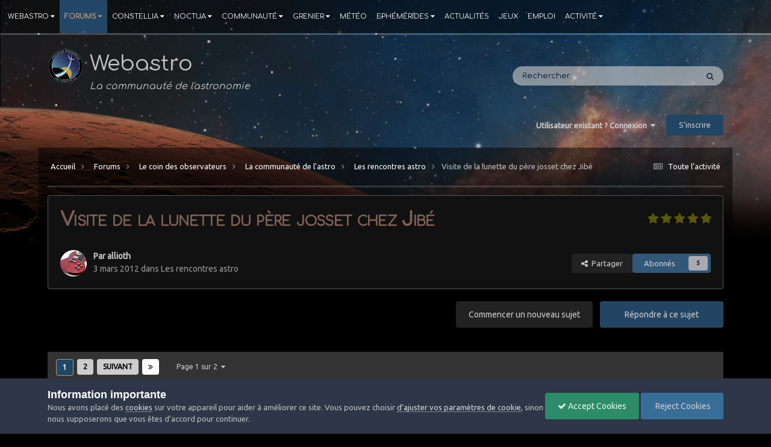

--- FILE ---
content_type: text/html;charset=UTF-8
request_url: https://www.webastro.net/forums/topic/93288-visite-de-la-lunette-du-p%C3%A8re-josset-chez-jib%C3%A9/
body_size: 42670
content:
<!DOCTYPE html>
<html lang="fr-FR" dir="ltr">
	<head>
		<meta charset="utf-8">
        
		<title>Visite de la lunette du père josset chez Jibé - Les rencontres astro - Webastro</title>
		
			<!-- Global Site Tag (gtag.js) - Google Analytics -->
<script async src="https://www.googletagmanager.com/gtag/js?id=UA-3274348-2"></script>
<script>
  window.dataLayer = window.dataLayer || [];
  function gtag(){dataLayer.push(arguments)};
  gtag('js', new Date());

  gtag('config', 'UA-3274348-2',{'site_speed_sample_rate': 10});
</script>

		
		
		
		

	<meta name="viewport" content="width=device-width, initial-scale=1">


	
	
		<meta property="og:image" content="https://www.webastro.net/uploads/monthly_2019_02/logo_200.png.7bc328afd7f7d737fd3e6721793c1266.png">
	


	<meta name="twitter:card" content="summary_large_image" />




	
		
			
				<meta property="og:title" content="Visite de la lunette du père josset chez Jibé">
			
		
	

	
		
			
				<meta property="og:type" content="website">
			
		
	

	
		
			
				<meta property="og:url" content="https://www.webastro.net/forums/topic/93288-visite-de-la-lunette-du-p%C3%A8re-josset-chez-jib%C3%A9/">
			
		
	

	
		
			
				<meta name="description" content="Voila cet aprém je suis aller voir cette lunette et elle est magnifique, ça vaut le détour , Puis l histoire de cette lunette , est a connaitre , continuité de probabilités mince Voici quelques clichés (soyez indulgent avec la qualité des tof, je ne connais pas encore bien la bête Le site se pret...">
			
		
	

	
		
			
				<meta property="og:description" content="Voila cet aprém je suis aller voir cette lunette et elle est magnifique, ça vaut le détour , Puis l histoire de cette lunette , est a connaitre , continuité de probabilités mince Voici quelques clichés (soyez indulgent avec la qualité des tof, je ne connais pas encore bien la bête Le site se pret...">
			
		
	

	
		
			
				<meta property="og:updated_time" content="2012-03-09T16:56:19Z">
			
		
	

	
		
			
				<meta property="og:site_name" content="Webastro">
			
		
	

	
		
			
				<meta property="og:locale" content="fr_FR">
			
		
	


	
		<link rel="next" href="https://www.webastro.net/forums/topic/93288-visite-de-la-lunette-du-p%C3%A8re-josset-chez-jib%C3%A9/page/2/" />
	

	
		<link rel="last" href="https://www.webastro.net/forums/topic/93288-visite-de-la-lunette-du-p%C3%A8re-josset-chez-jib%C3%A9/page/2/" />
	

	
		<link rel="canonical" href="https://www.webastro.net/forums/topic/93288-visite-de-la-lunette-du-p%C3%A8re-josset-chez-jib%C3%A9/" />
	

	
		<link as="style" rel="preload" href="https://www.webastro.net/applications/core/interface/ckeditor/ckeditor/skins/ips/editor.css?t=P1PF" />
	

<link rel="alternate" type="application/rss+xml" title="Forums" href="https://www.webastro.net/rss/1-forums.xml/" /><link rel="alternate" type="application/rss+xml" title="Calendrier" href="https://www.webastro.net/rss/2-calendrier.xml/" /><link rel="alternate" type="application/rss+xml" title="Noctua" href="https://www.webastro.net/rss/3-noctua.xml/" />



<link rel="manifest" href="https://www.webastro.net/manifest.webmanifest/">
<meta name="msapplication-config" content="https://www.webastro.net/browserconfig.xml/">
<meta name="msapplication-starturl" content="/">
<meta name="application-name" content="Webastro">
<meta name="apple-mobile-web-app-title" content="Webastro">

	<meta name="theme-color" content="#000000">






	

	
		
			<link rel="icon" sizes="36x36" href="https://www.webastro.net/uploads/monthly_2019_10/android-chrome-36x36.png?v=1710668066">
		
	

	
		
			<link rel="icon" sizes="48x48" href="https://www.webastro.net/uploads/monthly_2019_10/android-chrome-48x48.png?v=1710668066">
		
	

	
		
			<link rel="icon" sizes="72x72" href="https://www.webastro.net/uploads/monthly_2019_10/android-chrome-72x72.png?v=1710668066">
		
	

	
		
			<link rel="icon" sizes="96x96" href="https://www.webastro.net/uploads/monthly_2019_10/android-chrome-96x96.png?v=1710668066">
		
	

	
		
			<link rel="icon" sizes="144x144" href="https://www.webastro.net/uploads/monthly_2019_10/android-chrome-144x144.png?v=1710668066">
		
	

	
		
			<link rel="icon" sizes="192x192" href="https://www.webastro.net/uploads/monthly_2019_10/android-chrome-192x192.png?v=1710668066">
		
	

	
		
			<link rel="icon" sizes="256x256" href="https://www.webastro.net/uploads/monthly_2019_10/android-chrome-256x256.png?v=1710668066">
		
	

	
		
			<link rel="icon" sizes="384x384" href="https://www.webastro.net/uploads/monthly_2019_10/android-chrome-384x384.png?v=1710668066">
		
	

	
		
			<link rel="icon" sizes="512x512" href="https://www.webastro.net/uploads/monthly_2019_10/android-chrome-512x512.png?v=1710668066">
		
	

	
		
			<meta name="msapplication-square70x70logo" content="https://www.webastro.net/uploads/monthly_2019_10/msapplication-square70x70logo.png?v=1710668066"/>
		
	

	
		
			<meta name="msapplication-TileImage" content="https://www.webastro.net/uploads/monthly_2019_10/msapplication-TileImage.png?v=1710668066"/>
		
	

	
		
			<meta name="msapplication-square150x150logo" content="https://www.webastro.net/uploads/monthly_2019_10/msapplication-square150x150logo.png?v=1710668066"/>
		
	

	
		
			<meta name="msapplication-wide310x150logo" content="https://www.webastro.net/uploads/monthly_2019_10/msapplication-wide310x150logo.png?v=1710668066"/>
		
	

	
		
			<meta name="msapplication-square310x310logo" content="https://www.webastro.net/uploads/monthly_2019_10/msapplication-square310x310logo.png?v=1710668066"/>
		
	

	
		
			
				<link rel="apple-touch-icon" href="https://www.webastro.net/uploads/monthly_2019_10/apple-touch-icon-57x57.png?v=1710668066">
			
		
	

	
		
			
				<link rel="apple-touch-icon" sizes="60x60" href="https://www.webastro.net/uploads/monthly_2019_10/apple-touch-icon-60x60.png?v=1710668066">
			
		
	

	
		
			
				<link rel="apple-touch-icon" sizes="72x72" href="https://www.webastro.net/uploads/monthly_2019_10/apple-touch-icon-72x72.png?v=1710668066">
			
		
	

	
		
			
				<link rel="apple-touch-icon" sizes="76x76" href="https://www.webastro.net/uploads/monthly_2019_10/apple-touch-icon-76x76.png?v=1710668066">
			
		
	

	
		
			
				<link rel="apple-touch-icon" sizes="114x114" href="https://www.webastro.net/uploads/monthly_2019_10/apple-touch-icon-114x114.png?v=1710668066">
			
		
	

	
		
			
				<link rel="apple-touch-icon" sizes="120x120" href="https://www.webastro.net/uploads/monthly_2019_10/apple-touch-icon-120x120.png?v=1710668066">
			
		
	

	
		
			
				<link rel="apple-touch-icon" sizes="144x144" href="https://www.webastro.net/uploads/monthly_2019_10/apple-touch-icon-144x144.png?v=1710668066">
			
		
	

	
		
			
				<link rel="apple-touch-icon" sizes="152x152" href="https://www.webastro.net/uploads/monthly_2019_10/apple-touch-icon-152x152.png?v=1710668066">
			
		
	

	
		
			
				<link rel="apple-touch-icon" sizes="180x180" href="https://www.webastro.net/uploads/monthly_2019_10/apple-touch-icon-180x180.png?v=1710668066">
			
		
	





<link rel="preload" href="//www.webastro.net/applications/core/interface/font/fontawesome-webfont.woff2?v=4.7.0" as="font" crossorigin="anonymous">
		


	<link rel='stylesheet' href='https://www.webastro.net/uploads/css_built_29/341e4a57816af3ba440d891ca87450ff_framework.css?v=0b9a0afeb61766006907' media='all'>

	<link rel='stylesheet' href='https://www.webastro.net/uploads/css_built_29/05e81b71abe4f22d6eb8d1a929494829_responsive.css?v=0b9a0afeb61766006907' media='all'>

	<link rel='stylesheet' href='https://www.webastro.net/uploads/css_built_29/20446cf2d164adcc029377cb04d43d17_flags.css?v=0b9a0afeb61766006907' media='all'>

	<link rel='stylesheet' href='https://www.webastro.net/uploads/css_built_29/90eb5adf50a8c640f633d47fd7eb1778_core.css?v=0b9a0afeb61766006907' media='all'>

	<link rel='stylesheet' href='https://www.webastro.net/uploads/css_built_29/5a0da001ccc2200dc5625c3f3934497d_core_responsive.css?v=0b9a0afeb61766006907' media='all'>

	<link rel='stylesheet' href='https://www.webastro.net/uploads/css_built_29/62e269ced0fdab7e30e026f1d30ae516_forums.css?v=0b9a0afeb61766006907' media='all'>

	<link rel='stylesheet' href='https://www.webastro.net/uploads/css_built_29/76e62c573090645fb99a15a363d8620e_forums_responsive.css?v=0b9a0afeb61766006907' media='all'>

	<link rel='stylesheet' href='https://www.webastro.net/uploads/css_built_29/ebdea0c6a7dab6d37900b9190d3ac77b_topics.css?v=0b9a0afeb61766006907' media='all'>





<link rel='stylesheet' href='https://www.webastro.net/uploads/css_built_29/258adbb6e4f3e83cd3b355f84e3fa002_custom.css?v=0b9a0afeb61766006907' media='all'>




		
		

	
	<link rel='shortcut icon' href='https://www.webastro.net/uploads/monthly_2019_10/favicon.ico' type="image/x-icon">

	</head>
	<body class="ipsApp ipsApp_front ipsJS_none ipsClearfix" data-controller="core.front.core.app"  data-message=""  data-pageapp="forums" data-pagelocation="front" data-pagemodule="forums" data-pagecontroller="topic" data-pageid="93288"   >
		
        

        

		<a href="#ipsLayout_mainArea" class="ipsHide" title="Aller au contenu principal de cette page" accesskey="m">Aller au contenu</a>
		
		<div id="ipsLayout_header" class="ipsClearfix">
			<header>
				<!-- modifwa navigation en haut -->
              
<div class='navPosition'> <!-- modifwa -->

	<nav data-controller='core.front.core.navBar' class=' ipsResponsive_showDesktop'>
		<div class="wanavbar"> <!-- modifwa ajout div wanavbar -->
      	<div class='ipsNavBar_primary ipsLayout_container '>
			
          <ul data-role="primaryNavBar" class='ipsClearfix'>
				


	
		
		
		
 <!-- modifwa -->
		<li  id='elNavSecondary_104' data-role="navBarItem" data-navApp="core" data-navExt="CustomItem">
			
			
				<a href="https://www.webastro.net"  data-navItem-id="104" >
					 
  <!-- modifwa -->
                 	 Webastro<span class='ipsNavBar_active__identifier'></span>
                  <!-- modifwa ajout flèche bas sur menus déroulants -->
                   <i class="fa fa-caret-down"></i>

				</a>
			
			
				<ul class='ipsNavBar_secondary ipsHide' data-role='secondaryNavBar'>
					


	
		
		
		
   
	     						<li id='elNavSecondary_1051' data-role="navBarItem" data-navApp="cms" data-navExt="Pages" data-navTitle="Webastro" class="menu_catwa">

  <!-- Ressources --><img src="https://www.webastro.net/images/icones/Menu/webastro_b.png" align="left" class="icon-menu-custom"> 


Webastro</li>	
 <!-- modifwa -->
		<li  id='elNavSecondary_105' data-role="navBarItem" data-navApp="core" data-navExt="CustomItem">
			
			
				<a href="https://www.webastro.net/webastro/apropos/"  data-navItem-id="105" >
					 
  <!-- modifwa -->
                 	 A propos de Webastro<span class='ipsNavBar_active__identifier'></span>
                  <!-- modifwa ajout flèche bas sur menus déroulants -->
                  

				</a>
			
			
		</li>
	
	

	
		
		
		
 <!-- modifwa -->
		<li  id='elNavSecondary_107' data-role="navBarItem" data-navApp="core" data-navExt="CustomItem">
			
			
				<a href="https://www.webastro.net/webastro/bannieres/"  data-navItem-id="107" >
					 
  <!-- modifwa -->
                 	 Bannières et logos<span class='ipsNavBar_active__identifier'></span>
                  <!-- modifwa ajout flèche bas sur menus déroulants -->
                  

				</a>
			
			
		</li>
	
	

	
		
		
		
 <!-- modifwa -->
		<li  id='elNavSecondary_108' data-role="navBarItem" data-navApp="core" data-navExt="CustomItem">
			
			
				<a href="https://www.webastro.net/webastro/estivales/"  data-navItem-id="108" >
					 
  <!-- modifwa -->
                 	 Estivales Webastro<span class='ipsNavBar_active__identifier'></span>
                  <!-- modifwa ajout flèche bas sur menus déroulants -->
                  

				</a>
			
			
		</li>
	
	

	
		
		
		
 <!-- modifwa -->
		<li  id='elNavSecondary_47' data-role="navBarItem" data-navApp="nexus" data-navExt="Store">
			
			
				<a href="https://www.webastro.net/store/"  data-navItem-id="47" >
					 
  <!-- modifwa -->
                 	 Boutique<span class='ipsNavBar_active__identifier'></span>
                  <!-- modifwa ajout flèche bas sur menus déroulants -->
                  

				</a>
			
			
		</li>
	
	

	
	

	
	

					<li class='ipsHide' id='elNavigationMore_104' data-role='navMore'>
						<a href='#' data-ipsMenu data-ipsMenu-appendTo='#elNavigationMore_104' id='elNavigationMore_104_dropdown'>Plus <i class='fa fa-caret-down'></i></a>
						<ul class='ipsHide ipsMenu ipsMenu_auto' id='elNavigationMore_104_dropdown_menu' data-role='moreDropdown'></ul>
					</li>
				</ul>
			
		</li>
	
	

	
		
		
			
		
		
 <!-- modifwa -->
		<li class='ipsNavBar_active' data-active id='elNavSecondary_10' data-role="navBarItem" data-navApp="forums" data-navExt="Forums">
			
			
				<a href="https://www.webastro.net/forums/"  data-navItem-id="10" data-navDefault>
					 
  <!-- modifwa -->
                 	 Forums<span class='ipsNavBar_active__identifier'></span>
                  <!-- modifwa ajout flèche bas sur menus déroulants -->
                   <i class="fa fa-caret-down"></i>

				</a>
			
			
				<ul class='ipsNavBar_secondary ' data-role='secondaryNavBar'>
					


	
		
		
		
 <!-- modifwa -->
		<li  id='elNavSecondary_31' data-role="navBarItem" data-navApp="core" data-navExt="CustomItem">
			
			
				<a href="https://www.webastro.net/announcement/5-charte-dutilisation-du-site/"  data-navItem-id="31" >
					 
  <!-- modifwa -->
                 	 Règles<span class='ipsNavBar_active__identifier'></span>
                  <!-- modifwa ajout flèche bas sur menus déroulants -->
                  

				</a>
			
			
		</li>
	
	

	
		
		
		
 <!-- modifwa -->
		<li  id='elNavSecondary_32' data-role="navBarItem" data-navApp="core" data-navExt="StaffDirectory">
			
			
				<a href="https://www.webastro.net/staff/"  data-navItem-id="32" >
					 
  <!-- modifwa -->
                 	 Équipe<span class='ipsNavBar_active__identifier'></span>
                  <!-- modifwa ajout flèche bas sur menus déroulants -->
                  

				</a>
			
			
		</li>
	
	

	
		
		
		
 <!-- modifwa -->
		<li  id='elNavSecondary_33' data-role="navBarItem" data-navApp="core" data-navExt="OnlineUsers">
			
			
				<a href="https://www.webastro.net/online/"  data-navItem-id="33" >
					 
  <!-- modifwa -->
                 	 Utilisateurs en ligne<span class='ipsNavBar_active__identifier'></span>
                  <!-- modifwa ajout flèche bas sur menus déroulants -->
                  

				</a>
			
			
		</li>
	
	

	
		
		
		
 <!-- modifwa -->
		<li  id='elNavSecondary_34' data-role="navBarItem" data-navApp="core" data-navExt="Leaderboard">
			
			
				<a href="https://www.webastro.net/leaderboard/"  data-navItem-id="34" >
					 
  <!-- modifwa -->
                 	 Classement<span class='ipsNavBar_active__identifier'></span>
                  <!-- modifwa ajout flèche bas sur menus déroulants -->
                  

				</a>
			
			
		</li>
	
	

	
		
		
		
 <!-- modifwa -->
		<li  id='elNavSecondary_95' data-role="navBarItem" data-navApp="core" data-navExt="Clubs">
			
			
				<a href="https://www.webastro.net/clubs/"  data-navItem-id="95" >
					 
  <!-- modifwa -->
                 	 Clubs<span class='ipsNavBar_active__identifier'></span>
                  <!-- modifwa ajout flèche bas sur menus déroulants -->
                  

				</a>
			
			
		</li>
	
	

	
		
		
		
 <!-- modifwa -->
		<li  id='elNavSecondary_137' data-role="navBarItem" data-navApp="core" data-navExt="CustomItem">
			
			
				<a href="https://www.webastro.net/discover/"  data-navItem-id="137" >
					 
  <!-- modifwa -->
                 	 Derniers messages<span class='ipsNavBar_active__identifier'></span>
                  <!-- modifwa ajout flèche bas sur menus déroulants -->
                  

				</a>
			
			
		</li>
	
	

	
	

	
	

					<li class='ipsHide' id='elNavigationMore_10' data-role='navMore'>
						<a href='#' data-ipsMenu data-ipsMenu-appendTo='#elNavigationMore_10' id='elNavigationMore_10_dropdown'>Plus <i class='fa fa-caret-down'></i></a>
						<ul class='ipsHide ipsMenu ipsMenu_auto' id='elNavigationMore_10_dropdown_menu' data-role='moreDropdown'></ul>
					</li>
				</ul>
			
		</li>
	
	

	
		
		
		
 <!-- modifwa -->
		<li  id='elNavSecondary_124' data-role="navBarItem" data-navApp="cms" data-navExt="Pages">
			
			
				<a href="https://www.webastro.net/constellia/"  data-navItem-id="124" >
					 
  <!-- modifwa -->
                 	 Constellia<span class='ipsNavBar_active__identifier'></span>
                  <!-- modifwa ajout flèche bas sur menus déroulants -->
                   <i class="fa fa-caret-down"></i>

				</a>
			
			
				<ul class='ipsNavBar_secondary ipsHide' data-role='secondaryNavBar'>
					


	
		
		
		
 <!-- modifwa -->
		<li  id='elNavSecondary_127' data-role="navBarItem" data-navApp="core" data-navExt="CustomItem">
			
			
				<a href="https://www.webastro.net/constellia/mb/0_moi/"  data-navItem-id="127" >
					 
  <!-- modifwa -->
                 	 Ma galerie<span class='ipsNavBar_active__identifier'></span>
                  <!-- modifwa ajout flèche bas sur menus déroulants -->
                  

				</a>
			
			
		</li>
	
	

	
		
		
		
   
	     							<li id='elNavSecondary_1281' data-role="navBarItem" data-navApp="cms" data-navExt="Pages" data-navTitle="Catégories Constellia" class="menu_catwa">


 <!-- Constellia --><img src="https://www.webastro.net/images/icones/Menu/constellia_cat.png" align="left" class="icon-menu-custom"> 

  Catégories</li>
 <!-- modifwa -->
		<li  id='elNavSecondary_128' data-role="navBarItem" data-navApp="core" data-navExt="CustomItem">
			
			
				<a href="https://www.webastro.net/constellia/concours/"  data-navItem-id="128" >
					 
  <!-- modifwa -->
                 	 Concours<span class='ipsNavBar_active__identifier'></span>
                  <!-- modifwa ajout flèche bas sur menus déroulants -->
                  

				</a>
			
			
		</li>
	
	

	
		
		
		
 <!-- modifwa -->
		<li  id='elNavSecondary_130' data-role="navBarItem" data-navApp="core" data-navExt="CustomItem">
			
			
				<a href="https://www.webastro.net/constellia/ciel_profond/"  data-navItem-id="130" >
					 
  <!-- modifwa -->
                 	 Ciel Profond<span class='ipsNavBar_active__identifier'></span>
                  <!-- modifwa ajout flèche bas sur menus déroulants -->
                  

				</a>
			
			
		</li>
	
	

	
		
		
		
 <!-- modifwa -->
		<li  id='elNavSecondary_129' data-role="navBarItem" data-navApp="core" data-navExt="CustomItem">
			
			
				<a href="https://www.webastro.net/constellia/planetaire/"  data-navItem-id="129" >
					 
  <!-- modifwa -->
                 	 Planétaire<span class='ipsNavBar_active__identifier'></span>
                  <!-- modifwa ajout flèche bas sur menus déroulants -->
                  

				</a>
			
			
		</li>
	
	

	
		
		
		
 <!-- modifwa -->
		<li  id='elNavSecondary_131' data-role="navBarItem" data-navApp="core" data-navExt="CustomItem">
			
			
				<a href="https://www.webastro.net/constellia/paysages/"  data-navItem-id="131" >
					 
  <!-- modifwa -->
                 	 Paysages<span class='ipsNavBar_active__identifier'></span>
                  <!-- modifwa ajout flèche bas sur menus déroulants -->
                  

				</a>
			
			
		</li>
	
	

	
		
		
		
 <!-- modifwa -->
		<li  id='elNavSecondary_132' data-role="navBarItem" data-navApp="core" data-navExt="CustomItem">
			
			
				<a href="https://www.webastro.net/constellia/dessin/"  data-navItem-id="132" >
					 
  <!-- modifwa -->
                 	 Astro-dessin<span class='ipsNavBar_active__identifier'></span>
                  <!-- modifwa ajout flèche bas sur menus déroulants -->
                  

				</a>
			
			
		</li>
	
	

					<li class='ipsHide' id='elNavigationMore_124' data-role='navMore'>
						<a href='#' data-ipsMenu data-ipsMenu-appendTo='#elNavigationMore_124' id='elNavigationMore_124_dropdown'>Plus <i class='fa fa-caret-down'></i></a>
						<ul class='ipsHide ipsMenu ipsMenu_auto' id='elNavigationMore_124_dropdown_menu' data-role='moreDropdown'></ul>
					</li>
				</ul>
			
		</li>
	
	

	
		
		
		
 <!-- modifwa -->
		<li  id='elNavSecondary_37' data-role="navBarItem" data-navApp="cms" data-navExt="Pages">
			
			
				<a href="https://www.webastro.net/noctua/"  data-navItem-id="37" >
					 
  <!-- modifwa -->
                 	 Noctua<span class='ipsNavBar_active__identifier'></span>
                  <!-- modifwa ajout flèche bas sur menus déroulants -->
                   <i class="fa fa-caret-down"></i>

				</a>
			
			
				<ul class='ipsNavBar_secondary ipsHide' data-role='secondaryNavBar'>
					


	
		
		
		
 <!-- modifwa -->
		<li  id='elNavSecondary_125' data-role="navBarItem" data-navApp="core" data-navExt="CustomItem">
			
			
				<a href="https://www.webastro.net/Pages/debuter_astronomie_amateur/"  data-navItem-id="125" >
					 
  <!-- modifwa -->
                 	 Débuter en astronomie<span class='ipsNavBar_active__identifier'></span>
                  <!-- modifwa ajout flèche bas sur menus déroulants -->
                  

				</a>
			
			
		</li>
	
	

	
		
		
		
 <!-- modifwa -->
		<li  id='elNavSecondary_133' data-role="navBarItem" data-navApp="core" data-navExt="CustomItem">
			
			
				<a href="https://www.webastro.net/noctua/?show=categories"  data-navItem-id="133" >
					 
  <!-- modifwa -->
                 	 Catégories<span class='ipsNavBar_active__identifier'></span>
                  <!-- modifwa ajout flèche bas sur menus déroulants -->
                  

				</a>
			
			
		</li>
	
	

	
		
		
		
   
	     							<li id='elNavSecondary_411' data-role="navBarItem" data-navApp="cms" data-navExt="Pages" data-navTitle="Catégories Noctua" class="menu_catwa">
Catégories</li>
 <!-- modifwa -->
		<li  id='elNavSecondary_41' data-role="navBarItem" data-navApp="core" data-navExt="CustomItem">
			
			
				<a href="https://www.webastro.net/noctua/astronomie-amateur/"  data-navItem-id="41" >
					 
  <!-- modifwa -->
                 	 Astronomie amateur<span class='ipsNavBar_active__identifier'></span>
                  <!-- modifwa ajout flèche bas sur menus déroulants -->
                  

				</a>
			
			
		</li>
	
	

	
		
		
		
 <!-- modifwa -->
		<li  id='elNavSecondary_42' data-role="navBarItem" data-navApp="core" data-navExt="CustomItem">
			
			
				<a href="https://www.webastro.net/noctua/astrophotographie/"  data-navItem-id="42" >
					 
  <!-- modifwa -->
                 	 Astrophotographie<span class='ipsNavBar_active__identifier'></span>
                  <!-- modifwa ajout flèche bas sur menus déroulants -->
                  

				</a>
			
			
		</li>
	
	

	
		
		
		
 <!-- modifwa -->
		<li  id='elNavSecondary_139' data-role="navBarItem" data-navApp="core" data-navExt="CustomItem">
			
			
				<a href="https://www.webastro.net/noctua/visuel_assiste/"  data-navItem-id="139" >
					 
  <!-- modifwa -->
                 	 Visuel Assisté<span class='ipsNavBar_active__identifier'></span>
                  <!-- modifwa ajout flèche bas sur menus déroulants -->
                  

				</a>
			
			
		</li>
	
	

	
		
		
		
 <!-- modifwa -->
		<li  id='elNavSecondary_67' data-role="navBarItem" data-navApp="core" data-navExt="CustomItem">
			
			
				<a href="https://www.webastro.net/noctua/observation/"  data-navItem-id="67" >
					 
  <!-- modifwa -->
                 	 Observation<span class='ipsNavBar_active__identifier'></span>
                  <!-- modifwa ajout flèche bas sur menus déroulants -->
                  

				</a>
			
			
		</li>
	
	

	
		
		
		
 <!-- modifwa -->
		<li  id='elNavSecondary_68' data-role="navBarItem" data-navApp="core" data-navExt="CustomItem">
			
			
				<a href="https://www.webastro.net/noctua/lastro-autrement/"  data-navItem-id="68" >
					 
  <!-- modifwa -->
                 	 L'astro autrement<span class='ipsNavBar_active__identifier'></span>
                  <!-- modifwa ajout flèche bas sur menus déroulants -->
                  

				</a>
			
			
		</li>
	
	

	
		
		
		
 <!-- modifwa -->
		<li  id='elNavSecondary_69' data-role="navBarItem" data-navApp="core" data-navExt="CustomItem">
			
			
				<a href="https://www.webastro.net/noctua/les-bricoleurs/"  data-navItem-id="69" >
					 
  <!-- modifwa -->
                 	 Les bricoleurs<span class='ipsNavBar_active__identifier'></span>
                  <!-- modifwa ajout flèche bas sur menus déroulants -->
                  

				</a>
			
			
		</li>
	
	

	
		
		
		
 <!-- modifwa -->
		<li  id='elNavSecondary_70' data-role="navBarItem" data-navApp="core" data-navExt="CustomItem">
			
			
				<a href="https://www.webastro.net/noctua/logiciels/"  data-navItem-id="70" >
					 
  <!-- modifwa -->
                 	 Logiciels<span class='ipsNavBar_active__identifier'></span>
                  <!-- modifwa ajout flèche bas sur menus déroulants -->
                  

				</a>
			
			
		</li>
	
	

	
		
		
		
 <!-- modifwa -->
		<li  id='elNavSecondary_71' data-role="navBarItem" data-navApp="core" data-navExt="CustomItem">
			
			
				<a href="https://www.webastro.net/noctua/les-diff%C3%A9rents-mat%C3%A9riels/"  data-navItem-id="71" >
					 
  <!-- modifwa -->
                 	 Les différents matériels<span class='ipsNavBar_active__identifier'></span>
                  <!-- modifwa ajout flèche bas sur menus déroulants -->
                  

				</a>
			
			
		</li>
	
	

	
		
		
		
 <!-- modifwa -->
		<li  id='elNavSecondary_72' data-role="navBarItem" data-navApp="core" data-navExt="CustomItem">
			
			
				<a href="https://www.webastro.net/noctua/tests-de-mat%C3%A9riel-astro/"  data-navItem-id="72" >
					 
  <!-- modifwa -->
                 	 Tests de matériel astro<span class='ipsNavBar_active__identifier'></span>
                  <!-- modifwa ajout flèche bas sur menus déroulants -->
                  

				</a>
			
			
		</li>
	
	

	
		
		
		
 <!-- modifwa -->
		<li  id='elNavSecondary_134' data-role="navBarItem" data-navApp="core" data-navExt="CustomItem">
			
			
				<a href="https://www.webastro.net/noctua/la-m%C3%A9diath%C3%A8que/"  data-navItem-id="134" >
					 
  <!-- modifwa -->
                 	 La Médiathèque<span class='ipsNavBar_active__identifier'></span>
                  <!-- modifwa ajout flèche bas sur menus déroulants -->
                  

				</a>
			
			
		</li>
	
	

					<li class='ipsHide' id='elNavigationMore_37' data-role='navMore'>
						<a href='#' data-ipsMenu data-ipsMenu-appendTo='#elNavigationMore_37' id='elNavigationMore_37_dropdown'>Plus <i class='fa fa-caret-down'></i></a>
						<ul class='ipsHide ipsMenu ipsMenu_auto' id='elNavigationMore_37_dropdown_menu' data-role='moreDropdown'></ul>
					</li>
				</ul>
			
		</li>
	
	

	
		
		
		
 <!-- modifwa -->
		<li  id='elNavSecondary_94' data-role="navBarItem" data-navApp="cms" data-navExt="Pages">
			
			
				<a href="https://www.webastro.net/communaute/"  data-navItem-id="94" >
					 
  <!-- modifwa -->
                 	 Communauté<span class='ipsNavBar_active__identifier'></span>
                  <!-- modifwa ajout flèche bas sur menus déroulants -->
                   <i class="fa fa-caret-down"></i>

				</a>
			
			
				<ul class='ipsNavBar_secondary ipsHide' data-role='secondaryNavBar'>
					


	
		
		
		
   
	     		<li id='elNavSecondary_1001' data-role="navBarItem" data-navApp="cms" data-navExt="Pages" data-navTitle="Clubs Associations" class="menu_catwa">

  <!-- Associations --><img src="https://www.webastro.net/images/icones/Menu/associations.png" align="left" class="icon-menu-custom"> 


Clubs & Associations</li>					
 <!-- modifwa -->
		<li  id='elNavSecondary_100' data-role="navBarItem" data-navApp="core" data-navExt="CustomItem">
			
			
				<a href="https://www.webastro.net/communaute/astro_carte/"  data-navItem-id="100" >
					 
  <!-- modifwa -->
                 	 Astro Carte<span class='ipsNavBar_active__identifier'></span>
                  <!-- modifwa ajout flèche bas sur menus déroulants -->
                  

				</a>
			
			
		</li>
	
	

	
		
		
		
 <!-- modifwa -->
		<li  id='elNavSecondary_96' data-role="navBarItem" data-navApp="core" data-navExt="CustomItem">
			
			
				<a href="https://www.webastro.net/communaute/clubs/"  data-navItem-id="96" >
					 
  <!-- modifwa -->
                 	 Clubs Astro<span class='ipsNavBar_active__identifier'></span>
                  <!-- modifwa ajout flèche bas sur menus déroulants -->
                  

				</a>
			
			
		</li>
	
	

	
		
		
		
 <!-- modifwa -->
		<li  id='elNavSecondary_98' data-role="navBarItem" data-navApp="core" data-navExt="CustomItem">
			
			
				<a href="https://www.webastro.net/communaute/observatoires/"  data-navItem-id="98" >
					 
  <!-- modifwa -->
                 	 Observatoires<span class='ipsNavBar_active__identifier'></span>
                  <!-- modifwa ajout flèche bas sur menus déroulants -->
                  

				</a>
			
			
		</li>
	
	

	
		
		
		
 <!-- modifwa -->
		<li  id='elNavSecondary_99' data-role="navBarItem" data-navApp="core" data-navExt="CustomItem">
			
			
				<a href="https://www.webastro.net/communaute/planetariums_musees/"  data-navItem-id="99" >
					 
  <!-- modifwa -->
                 	 Planétariums & Musées<span class='ipsNavBar_active__identifier'></span>
                  <!-- modifwa ajout flèche bas sur menus déroulants -->
                  

				</a>
			
			
		</li>
	
	

	
		
		
		
 <!-- modifwa -->
		<li  id='elNavSecondary_97' data-role="navBarItem" data-navApp="core" data-navExt="CustomItem">
			
			
				<a href="https://www.webastro.net/communaute/gites_astro/"  data-navItem-id="97" >
					 
  <!-- modifwa -->
                 	 Gîtes astro<span class='ipsNavBar_active__identifier'></span>
                  <!-- modifwa ajout flèche bas sur menus déroulants -->
                  

				</a>
			
			
		</li>
	
	

	
		
		
		
 <!-- modifwa -->
		<li  id='elNavSecondary_29' data-role="navBarItem" data-navApp="core" data-navExt="CustomItem">
			
			
				<a href="https://www.webastro.net/events/1-communaut%C3%A9/"  data-navItem-id="29" >
					 
  <!-- modifwa -->
                 	 Calendrier<span class='ipsNavBar_active__identifier'></span>
                  <!-- modifwa ajout flèche bas sur menus déroulants -->
                  

				</a>
			
			
		</li>
	
	

	
		
		
		
   
	     			<li id='elNavSecondary_1011' data-role="navBarItem" data-navApp="cms" data-navExt="Pages" data-navTitle="Ressources" class="menu_catwa">

  <!-- Ressources --><img src="https://www.webastro.net/images/icones/Menu/ressources.png" align="left" class="icon-menu-custom"> 


Ressources</li>				
 <!-- modifwa -->
		<li  id='elNavSecondary_101' data-role="navBarItem" data-navApp="core" data-navExt="CustomItem">
			
			
				<a href="https://www.webastro.net/communaute/annuaire/"  data-navItem-id="101" >
					 
  <!-- modifwa -->
                 	 Annuaire de sites<span class='ipsNavBar_active__identifier'></span>
                  <!-- modifwa ajout flèche bas sur menus déroulants -->
                  

				</a>
			
			
		</li>
	
	

	
		
		
		
 <!-- modifwa -->
		<li  id='elNavSecondary_11' data-role="navBarItem" data-navApp="downloads" data-navExt="Downloads">
			
			
				<a href="https://www.webastro.net/files/"  data-navItem-id="11" >
					 
  <!-- modifwa -->
                 	 Téléchargements<span class='ipsNavBar_active__identifier'></span>
                  <!-- modifwa ajout flèche bas sur menus déroulants -->
                  

				</a>
			
			
		</li>
	
	

	
		
		
		
 <!-- modifwa -->
		<li  id='elNavSecondary_13' data-role="navBarItem" data-navApp="blog" data-navExt="Blogs">
			
			
				<a href="https://www.webastro.net/blogs/"  data-navItem-id="13" >
					 
  <!-- modifwa -->
                 	 Blogs<span class='ipsNavBar_active__identifier'></span>
                  <!-- modifwa ajout flèche bas sur menus déroulants -->
                  

				</a>
			
			
		</li>
	
	

					<li class='ipsHide' id='elNavigationMore_94' data-role='navMore'>
						<a href='#' data-ipsMenu data-ipsMenu-appendTo='#elNavigationMore_94' id='elNavigationMore_94_dropdown'>Plus <i class='fa fa-caret-down'></i></a>
						<ul class='ipsHide ipsMenu ipsMenu_auto' id='elNavigationMore_94_dropdown_menu' data-role='moreDropdown'></ul>
					</li>
				</ul>
			
		</li>
	
	

	
		
		
		
 <!-- modifwa -->
		<li  id='elNavSecondary_40' data-role="navBarItem" data-navApp="cms" data-navExt="Pages">
			
			
				<a href="https://www.webastro.net/petites_annonces/"  data-navItem-id="40" >
					 
  <!-- modifwa -->
                 	 Grenier<span class='ipsNavBar_active__identifier'></span>
                  <!-- modifwa ajout flèche bas sur menus déroulants -->
                   <i class="fa fa-caret-down"></i>

				</a>
			
			
				<ul class='ipsNavBar_secondary ipsHide' data-role='secondaryNavBar'>
					


	
		
		
		
   
	     				<li id='elNavSecondary_1121' data-role="navBarItem" data-navApp="cms" data-navExt="Pages" data-navTitle="Gestion" class="menu_catwa">



  <!-- Ressources --><img src="https://www.webastro.net/images/icones/Menu/grenier_gestion_b.png" align="left" class="icon-menu-custom"> 
Gestion </li>			
 <!-- modifwa -->
		<li  id='elNavSecondary_112' data-role="navBarItem" data-navApp="core" data-navExt="CustomItem">
			
			
				<a href="https://www.webastro.net/petites_annonces/mes_annonces/"  data-navItem-id="112" >
					 
  <!-- modifwa -->
                 	 Mes annonces<span class='ipsNavBar_active__identifier'></span>
                  <!-- modifwa ajout flèche bas sur menus déroulants -->
                  

				</a>
			
			
		</li>
	
	

	
		
		
		
   
	     						<li id='elNavSecondary_1141' data-role="navBarItem" data-navApp="cms" data-navExt="Pages" data-navTitle="Types d'annonces" class="menu_catwa">

  <!-- Ressources --><img src="https://www.webastro.net/images/icones/Menu/grenier_cat_b.png" align="left" class="icon-menu-custom"> 


Types d'annonces</li>	
 <!-- modifwa -->
		<li  id='elNavSecondary_114' data-role="navBarItem" data-navApp="core" data-navExt="CustomItem">
			
			
				<a href="https://www.webastro.net/petites_annonces/materiel/telescope/"  data-navItem-id="114" >
					 
  <!-- modifwa -->
                 	 Tube / Télescope / Lunette<span class='ipsNavBar_active__identifier'></span>
                  <!-- modifwa ajout flèche bas sur menus déroulants -->
                  

				</a>
			
			
		</li>
	
	

	
		
		
		
 <!-- modifwa -->
		<li  id='elNavSecondary_115' data-role="navBarItem" data-navApp="core" data-navExt="CustomItem">
			
			
				<a href="https://www.webastro.net/petites_annonces/materiel/monture/"  data-navItem-id="115" >
					 
  <!-- modifwa -->
                 	 Montures<span class='ipsNavBar_active__identifier'></span>
                  <!-- modifwa ajout flèche bas sur menus déroulants -->
                  

				</a>
			
			
		</li>
	
	

	
		
		
		
 <!-- modifwa -->
		<li  id='elNavSecondary_116' data-role="navBarItem" data-navApp="core" data-navExt="CustomItem">
			
			
				<a href="https://www.webastro.net/petites_annonces/materiel/chercheur/"  data-navItem-id="116" >
					 
  <!-- modifwa -->
                 	 Chercheurs<span class='ipsNavBar_active__identifier'></span>
                  <!-- modifwa ajout flèche bas sur menus déroulants -->
                  

				</a>
			
			
		</li>
	
	

	
		
		
		
 <!-- modifwa -->
		<li  id='elNavSecondary_117' data-role="navBarItem" data-navApp="core" data-navExt="CustomItem">
			
			
				<a href="https://www.webastro.net/petites_annonces/materiel/oculaires/"  data-navItem-id="117" >
					 
  <!-- modifwa -->
                 	 Oculaires / Renvois<span class='ipsNavBar_active__identifier'></span>
                  <!-- modifwa ajout flèche bas sur menus déroulants -->
                  

				</a>
			
			
		</li>
	
	

	
		
		
		
 <!-- modifwa -->
		<li  id='elNavSecondary_118' data-role="navBarItem" data-navApp="core" data-navExt="CustomItem">
			
			
				<a href="https://www.webastro.net/petites_annonces/materiel/filtres/"  data-navItem-id="118" >
					 
  <!-- modifwa -->
                 	 Filtres & Accessoires<span class='ipsNavBar_active__identifier'></span>
                  <!-- modifwa ajout flèche bas sur menus déroulants -->
                  

				</a>
			
			
		</li>
	
	

	
		
		
		
 <!-- modifwa -->
		<li  id='elNavSecondary_119' data-role="navBarItem" data-navApp="core" data-navExt="CustomItem">
			
			
				<a href="https://www.webastro.net/petites_annonces/materiel/camera/"  data-navItem-id="119" >
					 
  <!-- modifwa -->
                 	 Caméras / Appareils-photos<span class='ipsNavBar_active__identifier'></span>
                  <!-- modifwa ajout flèche bas sur menus déroulants -->
                  

				</a>
			
			
		</li>
	
	

	
		
		
		
 <!-- modifwa -->
		<li  id='elNavSecondary_120' data-role="navBarItem" data-navApp="core" data-navExt="CustomItem">
			
			
				<a href="https://www.webastro.net/petites_annonces/materiel/autre/"  data-navItem-id="120" >
					 
  <!-- modifwa -->
                 	 Autres<span class='ipsNavBar_active__identifier'></span>
                  <!-- modifwa ajout flèche bas sur menus déroulants -->
                  

				</a>
			
			
		</li>
	
	

					<li class='ipsHide' id='elNavigationMore_40' data-role='navMore'>
						<a href='#' data-ipsMenu data-ipsMenu-appendTo='#elNavigationMore_40' id='elNavigationMore_40_dropdown'>Plus <i class='fa fa-caret-down'></i></a>
						<ul class='ipsHide ipsMenu ipsMenu_auto' id='elNavigationMore_40_dropdown_menu' data-role='moreDropdown'></ul>
					</li>
				</ul>
			
		</li>
	
	

	
		
		
		
 <!-- modifwa -->
		<li  id='elNavSecondary_56' data-role="navBarItem" data-navApp="cms" data-navExt="Pages">
			
			
				<a href="https://www.webastro.net/meteo/"  data-navItem-id="56" >
					 
  <!-- modifwa -->
                 	 Météo<span class='ipsNavBar_active__identifier'></span>
                  <!-- modifwa ajout flèche bas sur menus déroulants -->
                  

				</a>
			
			
		</li>
	
	

	
		
		
		
 <!-- modifwa -->
		<li  id='elNavSecondary_66' data-role="navBarItem" data-navApp="cms" data-navExt="Pages">
			
			
				<a href="https://www.webastro.net/ephemerides/"  data-navItem-id="66" >
					 
  <!-- modifwa -->
                 	 Ephémérides<span class='ipsNavBar_active__identifier'></span>
                  <!-- modifwa ajout flèche bas sur menus déroulants -->
                   <i class="fa fa-caret-down"></i>

				</a>
			
			
				<ul class='ipsNavBar_secondary ipsHide' data-role='secondaryNavBar'>
					


	
		
		
		
   
	     <li id='elNavSecondary_901' data-role="navBarItem" data-navApp="cms" data-navExt="Pages" data-navTitle="Ephémérides" class="menu_catwa">

  <!-- Météo infos --><img src="https://www.webastro.net/images/icones/menu_gauche/cccccc/ephes-evenements.png" align="left" class="icon-menu-custom"> 


  Ephémérides généraux</li>							
 <!-- modifwa -->
		<li  id='elNavSecondary_86' data-role="navBarItem" data-navApp="core" data-navExt="CustomItem">
			
			
				<a href="https://www.webastro.net/ephemerides/soleil/"  data-navItem-id="86" >
					 
  <!-- modifwa -->
                 	 Etat et Prévisions du Soleil<span class='ipsNavBar_active__identifier'></span>
                  <!-- modifwa ajout flèche bas sur menus déroulants -->
                  

				</a>
			
			
		</li>
	
	

	
		
		
		
 <!-- modifwa -->
		<li  id='elNavSecondary_93' data-role="navBarItem" data-navApp="core" data-navExt="CustomItem">
			
			
				<a href="https://www.webastro.net/ephemerides/position_iss/"  data-navItem-id="93" >
					 
  <!-- modifwa -->
                 	 Position de l'ISS<span class='ipsNavBar_active__identifier'></span>
                  <!-- modifwa ajout flèche bas sur menus déroulants -->
                  

				</a>
			
			
		</li>
	
	

	
		
		
		
 <!-- modifwa -->
		<li  id='elNavSecondary_91' data-role="navBarItem" data-navApp="core" data-navExt="CustomItem">
			
			
				<a href="https://www.webastro.net/ephemerides/parcellaires/"  data-navItem-id="91" >
					 
  <!-- modifwa -->
                 	 Parcellaires: informations sur les objets<span class='ipsNavBar_active__identifier'></span>
                  <!-- modifwa ajout flèche bas sur menus déroulants -->
                  

				</a>
			
			
		</li>
	
	

	
		
		
		
   
	     	 <li id='elNavSecondary_901' data-role="navBarItem" data-navApp="cms" data-navExt="Pages" data-navTitle="Ephémérides personnalisés" class="menu_catwa">

  <!-- Météo infos --><img src="https://www.webastro.net/images/icones/menu_gauche/cccccc/ephes-lever.png" align="left" class="icon-menu-custom"> 


Ephémérides personnalisés</li>						
 <!-- modifwa -->
		<li  id='elNavSecondary_90' data-role="navBarItem" data-navApp="core" data-navExt="CustomItem">
			
			
				<a href="https://www.webastro.net/ephemerides/preparateur_soiree/"  data-navItem-id="90" >
					 
  <!-- modifwa -->
                 	 Préparateur de soirée<span class='ipsNavBar_active__identifier'></span>
                  <!-- modifwa ajout flèche bas sur menus déroulants -->
                  

				</a>
			
			
		</li>
	
	

	
		
		
		
 <!-- modifwa -->
		<li  id='elNavSecondary_85' data-role="navBarItem" data-navApp="core" data-navExt="CustomItem">
			
			
				<a href="https://www.webastro.net/ephemerides/evenements/"  data-navItem-id="85" >
					 
  <!-- modifwa -->
                 	 Evénements célestes                                        <span class='ipsNavBar_active__identifier'></span>
                  <!-- modifwa ajout flèche bas sur menus déroulants -->
                  

				</a>
			
			
		</li>
	
	

	
		
		
		
 <!-- modifwa -->
		<li  id='elNavSecondary_88' data-role="navBarItem" data-navApp="core" data-navExt="CustomItem">
			
			
				<a href="https://www.webastro.net/ephemerides/lever_objets/"  data-navItem-id="88" >
					 
  <!-- modifwa -->
                 	 Lever d'objets<span class='ipsNavBar_active__identifier'></span>
                  <!-- modifwa ajout flèche bas sur menus déroulants -->
                  

				</a>
			
			
		</li>
	
	

	
		
		
		
 <!-- modifwa -->
		<li  id='elNavSecondary_89' data-role="navBarItem" data-navApp="core" data-navExt="CustomItem">
			
			
				<a href="https://www.webastro.net/ephemerides/calculateurs/"  data-navItem-id="89" >
					 
  <!-- modifwa -->
                 	 Calculateurs<span class='ipsNavBar_active__identifier'></span>
                  <!-- modifwa ajout flèche bas sur menus déroulants -->
                  

				</a>
			
			
		</li>
	
	

					<li class='ipsHide' id='elNavigationMore_66' data-role='navMore'>
						<a href='#' data-ipsMenu data-ipsMenu-appendTo='#elNavigationMore_66' id='elNavigationMore_66_dropdown'>Plus <i class='fa fa-caret-down'></i></a>
						<ul class='ipsHide ipsMenu ipsMenu_auto' id='elNavigationMore_66_dropdown_menu' data-role='moreDropdown'></ul>
					</li>
				</ul>
			
		</li>
	
	

	
		
		
		
 <!-- modifwa -->
		<li  id='elNavSecondary_103' data-role="navBarItem" data-navApp="cms" data-navExt="Pages">
			
			
				<a href="https://www.webastro.net/actualites/"  data-navItem-id="103" >
					 
  <!-- modifwa -->
                 	 Actualités<span class='ipsNavBar_active__identifier'></span>
                  <!-- modifwa ajout flèche bas sur menus déroulants -->
                  

				</a>
			
			
		</li>
	
	

	
		
		
		
 <!-- modifwa -->
		<li  id='elNavSecondary_147' data-role="navBarItem" data-navApp="cms" data-navExt="Pages">
			
			
				<a href="https://www.webastro.net/jeux_astronomie/"  data-navItem-id="147" >
					 
  <!-- modifwa -->
                 	 Jeux<span class='ipsNavBar_active__identifier'></span>
                  <!-- modifwa ajout flèche bas sur menus déroulants -->
                  

				</a>
			
			
		</li>
	
	

	
		
		
		
 <!-- modifwa -->
		<li  id='elNavSecondary_148' data-role="navBarItem" data-navApp="cms" data-navExt="Pages">
			
			
				<a href="https://www.webastro.net/emploi_formation_astronomie_spatial/"  data-navItem-id="148" >
					 
  <!-- modifwa -->
                 	 Emploi<span class='ipsNavBar_active__identifier'></span>
                  <!-- modifwa ajout flèche bas sur menus déroulants -->
                  

				</a>
			
			
		</li>
	
	

	
		
		
		
 <!-- modifwa -->
		<li  id='elNavSecondary_2' data-role="navBarItem" data-navApp="core" data-navExt="CustomItem">
			
			
				<a href="https://www.webastro.net/discover/"  data-navItem-id="2" >
					 
  <!-- modifwa -->
                 	 Activité<span class='ipsNavBar_active__identifier'></span>
                  <!-- modifwa ajout flèche bas sur menus déroulants -->
                   <i class="fa fa-caret-down"></i>

				</a>
			
			
				<ul class='ipsNavBar_secondary ipsHide' data-role='secondaryNavBar'>
					


	
		
		
		
 <!-- modifwa -->
		<li  id='elNavSecondary_4' data-role="navBarItem" data-navApp="core" data-navExt="AllActivity">
			
			
				<a href="https://www.webastro.net/discover/"  data-navItem-id="4" >
					 
  <!-- modifwa -->
                 	 Toute l’activité<span class='ipsNavBar_active__identifier'></span>
                  <!-- modifwa ajout flèche bas sur menus déroulants -->
                  

				</a>
			
			
		</li>
	
	

	
		
		
		
 <!-- modifwa -->
		<li  id='elNavSecondary_142' data-role="navBarItem" data-navApp="cms" data-navExt="Pages">
			
			
				<a href="https://www.webastro.net/actualites_astro_semaine/"  data-navItem-id="142" >
					 
  <!-- modifwa -->
                 	 Actualités de la semaine<span class='ipsNavBar_active__identifier'></span>
                  <!-- modifwa ajout flèche bas sur menus déroulants -->
                  

				</a>
			
			
		</li>
	
	

	
	

	
	

	
	

	
		
		
		
 <!-- modifwa -->
		<li  id='elNavSecondary_8' data-role="navBarItem" data-navApp="core" data-navExt="Search">
			
			
				<a href="https://www.webastro.net/search/"  data-navItem-id="8" >
					 
  <!-- modifwa -->
                 	 Rechercher<span class='ipsNavBar_active__identifier'></span>
                  <!-- modifwa ajout flèche bas sur menus déroulants -->
                  

				</a>
			
			
		</li>
	
	

	
		
		
		
 <!-- modifwa -->
		<li  id='elNavSecondary_9' data-role="navBarItem" data-navApp="core" data-navExt="Promoted">
			
			
				<a href="https://www.webastro.net/ourpicks/"  data-navItem-id="9" >
					 
  <!-- modifwa -->
                 	 Nos choix<span class='ipsNavBar_active__identifier'></span>
                  <!-- modifwa ajout flèche bas sur menus déroulants -->
                  

				</a>
			
			
		</li>
	
	

					<li class='ipsHide' id='elNavigationMore_2' data-role='navMore'>
						<a href='#' data-ipsMenu data-ipsMenu-appendTo='#elNavigationMore_2' id='elNavigationMore_2_dropdown'>Plus <i class='fa fa-caret-down'></i></a>
						<ul class='ipsHide ipsMenu ipsMenu_auto' id='elNavigationMore_2_dropdown_menu' data-role='moreDropdown'></ul>
					</li>
				</ul>
			
		</li>
	
	

				<li class='ipsHide' id='elNavigationMore' data-role='navMore'>
					<a href='#' data-ipsMenu data-ipsMenu-appendTo='#elNavigationMore' id='elNavigationMore_dropdown'>Plus</a>
					<ul class='ipsNavBar_secondary ipsHide' data-role='secondaryNavBar'>
						<li class='ipsHide' id='elNavigationMore_more' data-role='navMore'>
							<a href='#' data-ipsMenu data-ipsMenu-appendTo='#elNavigationMore_more' id='elNavigationMore_more_dropdown'>Plus <i class='fa fa-caret-down'></i></a>
							<ul class='ipsHide ipsMenu ipsMenu_auto' id='elNavigationMore_more_dropdown_menu' data-role='moreDropdown'></ul>
						</li>
					</ul>
				</li>
			</ul>
			
		</div>
       </div>
	</nav>

  </div>
				
                <div class="header-bg"></div>
<!-- modifwa background -->
              
               <!-- modifwa header en colonnes-->
              <div id="section-head" role="banner" class="logoBlock">
				<div class="ipsLayout_container ipsClearfix">
					<div class="grid-columns">
						<div class="col-sm-4 header_contlogo">
<div class="header_logowa">


<a href='https://www.webastro.net/' id='elLogo' accesskey='1'><img src="https://www.webastro.net/uploads/monthly_2021_01/logo_200.png.8febabeab62207eed2a28bb21e59ab0c.png" alt='Webastro'></a>
</div>
                          <div class="header_titre">
                          <span class="titre_wa">Webastro</span>
                           <br><span class="titre_wa_desc">La communauté de l'astronomie</span>
                          </div>
                      </div>
						<div class="col-sm-8" style="float:right;margin-top:-70px;">

	<div id="elSearchWrapper">
		<div id='elSearch' data-controller="core.front.core.quickSearch">
			<form accept-charset='utf-8' action='//www.webastro.net/search/?do=quicksearch' method='post'>
                <input type='search' id='elSearchField' placeholder='Rechercher…' name='q' autocomplete='off' aria-label='Rechercher'>
                <details class='cSearchFilter'>
                    <summary class='cSearchFilter__text'></summary>
                    <ul class='cSearchFilter__menu'>
                        
                        <li><label><input type="radio" name="type" value="all" ><span class='cSearchFilter__menuText'>N’importe où</span></label></li>
                        
                            
                                <li><label><input type="radio" name="type" value='contextual_{&quot;type&quot;:&quot;forums_topic&quot;,&quot;nodes&quot;:59}' checked><span class='cSearchFilter__menuText'>Ce forum</span></label></li>
                            
                                <li><label><input type="radio" name="type" value='contextual_{&quot;type&quot;:&quot;forums_topic&quot;,&quot;item&quot;:93288}' checked><span class='cSearchFilter__menuText'>Ce sujet</span></label></li>
                            
                        
                        
                            <li><label><input type="radio" name="type" value="core_statuses_status"><span class='cSearchFilter__menuText'>Mises à jour de statut</span></label></li>
                        
                            <li><label><input type="radio" name="type" value="forums_topic"><span class='cSearchFilter__menuText'>Sujets</span></label></li>
                        
                            <li><label><input type="radio" name="type" value="downloads_file"><span class='cSearchFilter__menuText'>Fichiers</span></label></li>
                        
                            <li><label><input type="radio" name="type" value="blog_entry"><span class='cSearchFilter__menuText'>Billets</span></label></li>
                        
                            <li><label><input type="radio" name="type" value="nexus_package_item"><span class='cSearchFilter__menuText'>Products</span></label></li>
                        
                            <li><label><input type="radio" name="type" value="calendar_event"><span class='cSearchFilter__menuText'>Évènements</span></label></li>
                        
                            <li><label><input type="radio" name="type" value="cms_pages_pageitem"><span class='cSearchFilter__menuText'>Pages</span></label></li>
                        
                            <li><label><input type="radio" name="type" value="cms_records2"><span class='cSearchFilter__menuText'>Articles</span></label></li>
                        
                            <li><label><input type="radio" name="type" value="core_members"><span class='cSearchFilter__menuText'>Membres</span></label></li>
                        
                    </ul>
                </details>
				<button class='cSearchSubmit' type="submit" aria-label='Rechercher'><i class="fa fa-search"></i></button>
			</form>
		</div>
	</div>
</div>
					</div>
				</div>
</div>
			</header>
          
          <!-- modifwa déplacement userbar en bas du header-->
			<div class="ipsLayout_container">
              
							
<div id="navuser_wa">

	<ul id="elUserNav" class="ipsList_inline cSignedOut ipsResponsive_showDesktop">
		
        
		
        
        
            
            
	


	<li class='cUserNav_icon ipsHide' id='elCart_container'></li>
	<li class='elUserNav_sep ipsHide' id='elCart_sep'></li>

<li id="elSignInLink">
                <a href="https://www.webastro.net/login/" data-ipsmenu-closeonclick="false" data-ipsmenu id="elUserSignIn">
                    Utilisateur existant ? Connexion  <i class="fa fa-caret-down"></i>
                </a>
                
<div id='elUserSignIn_menu' class='ipsMenu ipsMenu_auto ipsHide'>
	<form accept-charset='utf-8' method='post' action='https://www.webastro.net/login/'>
		<input type="hidden" name="csrfKey" value="cbd23dc70a435b6c1152e508fe015eac">
		<input type="hidden" name="ref" value="aHR0cHM6Ly93d3cud2ViYXN0cm8ubmV0L2ZvcnVtcy90b3BpYy85MzI4OC12aXNpdGUtZGUtbGEtbHVuZXR0ZS1kdS1wJUMzJUE4cmUtam9zc2V0LWNoZXotamliJUMzJUE5Lw==">
		<div data-role="loginForm">
			
			
			
				
<div class="ipsPad ipsForm ipsForm_vertical">
	<h4 class="ipsType_sectionHead">Connexion</h4>
	<br><br>
	<ul class='ipsList_reset'>
		<li class="ipsFieldRow ipsFieldRow_noLabel ipsFieldRow_fullWidth">
			
			
          <b><span style="color:red">Par sécurité, vous ne pouvez plus vous connecter qu'avec votre adresse email:</span></b><br /><br />
          <input type="email" placeholder="Adresse de courriel" name="auth" autocomplete="email">
			
		</li>
		<li class="ipsFieldRow ipsFieldRow_noLabel ipsFieldRow_fullWidth">
			<input type="password" placeholder="Mot de passe" name="password" autocomplete="current-password">
		</li>
		<li class="ipsFieldRow ipsFieldRow_checkbox ipsClearfix">
			<span class="ipsCustomInput">
				<input type="checkbox" name="remember_me" id="remember_me_checkbox" value="1" checked aria-checked="true">
				<span></span>
			</span>
			<div class="ipsFieldRow_content">
				<label class="ipsFieldRow_label" for="remember_me_checkbox">Se souvenir de moi</label>
				<span class="ipsFieldRow_desc">Non recommandé sur les ordinateurs partagés</span>
			</div>
		</li>
		<li class="ipsFieldRow ipsFieldRow_fullWidth">
			<button type="submit" name="_processLogin" value="usernamepassword" class="ipsButton ipsButton_primary ipsButton_small" id="elSignIn_submit">Connexion</button>
			
				<p class="ipsType_right ipsType_small">
					
						<a href='https://www.webastro.net/lostpassword/' data-ipsDialog data-ipsDialog-title='Mot de passe oublié ?'>
					
					Mot de passe oublié ?</a>
				</p>
			
		</li>
	</ul>
</div>
			
		</div>
	</form>
</div>
            </li>
            
        
		
			<li>
				
					<a href="https://www.webastro.net/register/"  id="elRegisterButton" class="ipsButton ipsButton_normal ipsButton_primary">S’inscrire</a>
				
			</li>
		
	</ul>

  </div>
							
<ul class='ipsMobileHamburger ipsList_reset ipsResponsive_hideDesktop'>
	<li data-ipsDrawer data-ipsDrawer-drawerElem='#elMobileDrawer'>
		<a href='#'>
			
			
				
			
			
			
			<i class='fa fa-navicon'></i>
		</a>
	</li>
</ul>
						
              
				
<ul id='elMobileNav' class='ipsResponsive_hideDesktop' data-controller='core.front.core.mobileNav'>
	
		
			
			
				
				
			
				
				
			
				
				
			
				
					<li id='elMobileBreadcrumb'>
						<a href='https://www.webastro.net/forums/forum/59-les-rencontres-astro/'>
							<span>Les rencontres astro</span>
						</a>
					</li>
				
				
			
				
				
			
		
	
	
  
     <!-- modifwa ajout sélecteur de thème pour mobile -->
      
      <!-- / modifwa ajout sélecteur de thème pour mobile -->
  
  
  
	
	<li >
		<a data-action="defaultStream" href='https://www.webastro.net/discover/'><i class="fa fa-newspaper-o" aria-hidden="true"></i></a>
	</li>

	

	
		<li class='ipsJS_show'>
			<a href='https://www.webastro.net/search/'><i class='fa fa-search'></i></a>
		</li>
	
  <li>
<ul class='ipsMobileHamburger ipsList_reset ipsResponsive_hideDesktop'>
	<li data-ipsDrawer data-ipsDrawer-drawerElem='#elMobileDrawer'>
		<a href='#'>
			
			
				
			
			
			
			<i class='fa fa-navicon'></i>
		</a>
	</li>
</ul></li>
</ul>
              </div>
              <!-- modifwa déplacement userbar en bas-->
          
			
		</div>
		<main id="ipsLayout_body" class="ipsLayout_container">
			<div id="ipsLayout_contentArea">
				<div id="ipsLayout_contentWrapper">
					
<nav class='ipsBreadcrumb ipsBreadcrumb_top ipsFaded_withHover'>
	

	<ul class='ipsList_inline ipsPos_right'>
		
		<li >
			<a data-action="defaultStream" class='ipsType_light '  href='https://www.webastro.net/discover/'><i class="fa fa-newspaper-o" aria-hidden="true"></i> <span>Toute l’activité</span></a>
		</li>
		
	</ul>

	<ul  id="bcwa" data-role="breadcrumbList">
		<li>
			<a title="Accueil" href='https://www.webastro.net/'>
				<span>Accueil <i class='fa fa-angle-right'></i></span>
			</a>
		</li>
		
		
			<li>
				
					<a href='https://www.webastro.net/forums/'>
						<span>Forums <i class='fa fa-angle-right' aria-hidden="true"></i></span>
					</a>
				
			</li>
		
			<li>
				
					<a href='https://www.webastro.net/forums/forum/5-le-coin-des-observateurs/'>
						<span>Le coin des observateurs <i class='fa fa-angle-right' aria-hidden="true"></i></span>
					</a>
				
			</li>
		
			<li>
				
					<a href='https://www.webastro.net/forums/forum/32-la-communaut%C3%A9-de-lastro/'>
						<span>La communauté de l&#039;astro <i class='fa fa-angle-right' aria-hidden="true"></i></span>
					</a>
				
			</li>
		
			<li>
				
					<a href='https://www.webastro.net/forums/forum/59-les-rencontres-astro/'>
						<span>Les rencontres astro <i class='fa fa-angle-right' aria-hidden="true"></i></span>
					</a>
				
			</li>
		
			<li>
				
					Visite de la lunette du père josset chez Jibé
				
			</li>
		
	</ul>
</nav>
					
					<div id="ipsLayout_mainArea">
                       <!-- modifwa messages d'alerte en bas -->
                      






                      
						
						
						
						

	




						


<div class="ipsPageHeader ipsResponsive_pull ipsBox ipsPadding sm:ipsPadding:half ipsMargin_bottom">
		
	
	<div class="ipsFlex ipsFlex-ai:center ipsFlex-fw:wrap ipsGap:4">
		<div class="ipsFlex-flex:11">
			<h1 class="ipsType_pageTitle ipsContained_container">
				

				
				
					<span class="ipsType_break ipsContained">
						<span>Visite de la lunette du père josset chez Jibé</span>
					</span>
				
			</h1>
			
			
		</div>
		
			<div class="ipsFlex-flex:00 ipsType_light">
				
				
<div  class='ipsClearfix ipsRating  ipsRating_veryLarge'>
	
	<ul class='ipsRating_collective'>
		
			
				<li class='ipsRating_off'>
					<i class='fa fa-star'></i>
				</li>
			
		
			
				<li class='ipsRating_off'>
					<i class='fa fa-star'></i>
				</li>
			
		
			
				<li class='ipsRating_off'>
					<i class='fa fa-star'></i>
				</li>
			
		
			
				<li class='ipsRating_off'>
					<i class='fa fa-star'></i>
				</li>
			
		
			
				<li class='ipsRating_off'>
					<i class='fa fa-star'></i>
				</li>
			
		
	</ul>
</div>
			</div>
		
	</div>
	<hr class="ipsHr">
	<div class="ipsPageHeader__meta ipsFlex ipsFlex-jc:between ipsFlex-ai:center ipsFlex-fw:wrap ipsGap:3">
		<div class="ipsFlex-flex:11">
			<div class="ipsPhotoPanel ipsPhotoPanel_mini ipsPhotoPanel_notPhone ipsClearfix">
				


	<a href="https://www.webastro.net/profile/116565-allioth/" rel="nofollow" data-ipsHover data-ipsHover-width="370" data-ipsHover-target="https://www.webastro.net/profile/116565-allioth/?do=hovercard" class="ipsUserPhoto ipsUserPhoto_mini" title="Aller sur le profil de allioth">
		<img src='https://www.webastro.net/uploads/avatars/monthly_2018_03/avatar19036_1.thumb.gif.bdd49c3a0a9d9caf78390e2398e95296.gif' alt='allioth' loading="lazy">
	</a>

				<div>
					<p class="ipsType_reset ipsType_blendLinks">
						<span class="ipsType_normal">
						
							<strong>Par 


<a href='https://www.webastro.net/profile/116565-allioth/' rel="nofollow" data-ipsHover data-ipsHover-width='370' data-ipsHover-target='https://www.webastro.net/profile/116565-allioth/?do=hovercard&amp;referrer=https%253A%252F%252Fwww.webastro.net%252Fforums%252Ftopic%252F93288-visite-de-la-lunette-du-p%2525C3%2525A8re-josset-chez-jib%2525C3%2525A9%252F' title="Aller sur le profil de allioth" class="ipsType_break">allioth</a></strong><br>
							<span class="ipsType_light"><time datetime='2012-03-03T18:19:02Z' title='03/03/12 18:19' data-short='13 a'>3 mars 2012</time> dans <a href="https://www.webastro.net/forums/forum/59-les-rencontres-astro/">Les rencontres astro</a></span>
						
						</span>
					</p>
				</div>
			</div>
		</div>
		
			<div class="ipsFlex-flex:01 ipsResponsive_hidePhone">
				<div class="ipsShareLinks">
					
						


    <a href='#elShareItem_1256417367_menu' id='elShareItem_1256417367' data-ipsMenu class='ipsShareButton ipsButton ipsButton_verySmall ipsButton_link ipsButton_link--light'>
        <span><i class='fa fa-share-alt'></i></span> &nbsp;Partager
    </a>

    <div class='ipsPadding ipsMenu ipsMenu_normal ipsHide' id='elShareItem_1256417367_menu' data-controller="core.front.core.sharelink">
        
        
        <span data-ipsCopy data-ipsCopy-flashmessage>
            <a href="https://www.webastro.net/forums/topic/93288-visite-de-la-lunette-du-p%C3%A8re-josset-chez-jib%C3%A9/" class="ipsButton ipsButton_light ipsButton_small ipsButton_fullWidth" data-role="copyButton" data-clipboard-text="https://www.webastro.net/forums/topic/93288-visite-de-la-lunette-du-p%C3%A8re-josset-chez-jib%C3%A9/" data-ipstooltip title='Copy Link to Clipboard'><i class="fa fa-clone"></i> https://www.webastro.net/forums/topic/93288-visite-de-la-lunette-du-p%C3%A8re-josset-chez-jib%C3%A9/</a>
        </span>
        <ul class='ipsShareLinks ipsMargin_top:half'>
            
                <li>
<a href="https://x.com/share?url=https%3A%2F%2Fwww.webastro.net%2Fforums%2Ftopic%2F93288-visite-de-la-lunette-du-p%2525C3%2525A8re-josset-chez-jib%2525C3%2525A9%2F" class="cShareLink cShareLink_x" target="_blank" data-role="shareLink" title='Share on X' data-ipsTooltip rel='nofollow noopener'>
    <i class="fa fa-x"></i>
</a></li>
            
                <li>
<a href="https://www.facebook.com/sharer/sharer.php?u=https%3A%2F%2Fwww.webastro.net%2Fforums%2Ftopic%2F93288-visite-de-la-lunette-du-p%25C3%25A8re-josset-chez-jib%25C3%25A9%2F" class="cShareLink cShareLink_facebook" target="_blank" data-role="shareLink" title='Partager sur Facebook' data-ipsTooltip rel='noopener nofollow'>
	<i class="fa fa-facebook"></i>
</a></li>
            
                <li>
<a href="https://www.linkedin.com/shareArticle?mini=true&amp;url=https%3A%2F%2Fwww.webastro.net%2Fforums%2Ftopic%2F93288-visite-de-la-lunette-du-p%25C3%25A8re-josset-chez-jib%25C3%25A9%2F&amp;title=Visite+de+la+lunette+du+p%C3%A8re+josset+chez+Jib%C3%A9" rel="nofollow noopener" class="cShareLink cShareLink_linkedin" target="_blank" data-role="shareLink" title='Partager sur LinkedIn' data-ipsTooltip>
	<i class="fa fa-linkedin"></i>
</a></li>
            
                <li>
<a href="https://pinterest.com/pin/create/button/?url=https://www.webastro.net/forums/topic/93288-visite-de-la-lunette-du-p%25C3%25A8re-josset-chez-jib%25C3%25A9/&amp;media=https://www.webastro.net/uploads/monthly_2019_02/logo_200.png.7bc328afd7f7d737fd3e6721793c1266.png" class="cShareLink cShareLink_pinterest" rel="nofollow noopener" target="_blank" data-role="shareLink" title='Partager sur Pinterest' data-ipsTooltip>
	<i class="fa fa-pinterest"></i>
</a></li>
            
        </ul>
        
            <hr class='ipsHr'>
            <button class='ipsHide ipsButton ipsButton_verySmall ipsButton_light ipsButton_fullWidth ipsMargin_top:half' data-controller='core.front.core.webshare' data-role='webShare' data-webShareTitle='Visite de la lunette du père josset chez Jibé' data-webShareText='Visite de la lunette du père josset chez Jibé' data-webShareUrl='https://www.webastro.net/forums/topic/93288-visite-de-la-lunette-du-p%C3%A8re-josset-chez-jib%C3%A9/'>More sharing options...</button>
        
    </div>

					
					
                    

					



					

<div data-followApp='forums' data-followArea='topic' data-followID='93288' data-controller='core.front.core.followButton'>
	

	<a href='https://www.webastro.net/login/' rel="nofollow" class="ipsFollow ipsPos_middle ipsButton ipsButton_light ipsButton_verySmall " data-role="followButton" data-ipsTooltip title='Connectez-vous pour activer le suivi'>
		<span>Abonnés</span>
		<span class='ipsCommentCount'>5</span>
	</a>

</div>
				</div>
			</div>
					
	</div>
	
	
</div>








<div class="ipsClearfix">
	<ul class="ipsToolList ipsToolList_horizontal ipsClearfix ipsSpacer_both ">
		
			<li class="ipsToolList_primaryAction">
				<span data-controller="forums.front.topic.reply">
					
						<a href="#replyForm" rel="nofollow" class="ipsButton ipsButton_important ipsButton_medium ipsButton_fullWidth" data-action="replyToTopic">Répondre à ce sujet</a>
					
				</span>
			</li>
		
		
			<li class="ipsResponsive_hidePhone">
				
					<a href="https://www.webastro.net/forums/forum/59-les-rencontres-astro/?do=add" rel="nofollow" class="ipsButton ipsButton_link ipsButton_medium ipsButton_fullWidth" title="Commencer un nouveau sujet dans ce forum">Commencer un nouveau sujet</a>
				
			</li>
		
		
	</ul>
</div>

<div id="comments" data-controller="core.front.core.commentFeed,forums.front.topic.view, core.front.core.ignoredComments" data-autopoll data-baseurl="https://www.webastro.net/forums/topic/93288-visite-de-la-lunette-du-p%C3%A8re-josset-chez-jib%C3%A9/"  data-feedid="topic-93288" class="cTopic ipsClear ipsSpacer_top">
	
			

				<div class="ipsBox ipsResponsive_pull ipsPadding:half ipsClearfix ipsClear ipsMargin_bottom">
					
					
						


	
	<ul class='ipsPagination' id='elPagination_7551432e39212650dfa79f2b7db73a74_1351577065' data-ipsPagination-seoPagination='true' data-pages='2' data-ipsPagination  data-ipsPagination-pages="2" data-ipsPagination-perPage='30'>
		
			
				<li class='ipsPagination_first ipsPagination_inactive'><a href='https://www.webastro.net/forums/topic/93288-visite-de-la-lunette-du-p%C3%A8re-josset-chez-jib%C3%A9/#comments' rel="first" data-page='1' data-ipsTooltip title='Première page'><i class='fa fa-angle-double-left'></i></a></li>
				<li class='ipsPagination_prev ipsPagination_inactive'><a href='https://www.webastro.net/forums/topic/93288-visite-de-la-lunette-du-p%C3%A8re-josset-chez-jib%C3%A9/#comments' rel="prev" data-page='0' data-ipsTooltip title='Page précédente'>Précédent</a></li>
			
			<li class='ipsPagination_page ipsPagination_active'><a href='https://www.webastro.net/forums/topic/93288-visite-de-la-lunette-du-p%C3%A8re-josset-chez-jib%C3%A9/#comments' data-page='1'>1</a></li>
			
				
					<li class='ipsPagination_page'><a href='https://www.webastro.net/forums/topic/93288-visite-de-la-lunette-du-p%C3%A8re-josset-chez-jib%C3%A9/page/2/#comments' data-page='2'>2</a></li>
				
				<li class='ipsPagination_next'><a href='https://www.webastro.net/forums/topic/93288-visite-de-la-lunette-du-p%C3%A8re-josset-chez-jib%C3%A9/page/2/#comments' rel="next" data-page='2' data-ipsTooltip title='Page suivante'>Suivant</a></li>
				<li class='ipsPagination_last'><a href='https://www.webastro.net/forums/topic/93288-visite-de-la-lunette-du-p%C3%A8re-josset-chez-jib%C3%A9/page/2/#comments' rel="last" data-page='2' data-ipsTooltip title='Dernière page'><i class='fa fa-angle-double-right'></i></a></li>
			
			
				<li class='ipsPagination_pageJump'>
					<a href='#' data-ipsMenu data-ipsMenu-closeOnClick='false' data-ipsMenu-appendTo='#elPagination_7551432e39212650dfa79f2b7db73a74_1351577065' id='elPagination_7551432e39212650dfa79f2b7db73a74_1351577065_jump'>Page 1 sur 2 &nbsp;<i class='fa fa-caret-down'></i></a>
					<div class='ipsMenu ipsMenu_narrow ipsPadding ipsHide' id='elPagination_7551432e39212650dfa79f2b7db73a74_1351577065_jump_menu'>
						<form accept-charset='utf-8' method='post' action='https://www.webastro.net/forums/topic/93288-visite-de-la-lunette-du-p%C3%A8re-josset-chez-jib%C3%A9/#comments' data-role="pageJump" data-baseUrl='#'>
							<ul class='ipsForm ipsForm_horizontal'>
								<li class='ipsFieldRow'>
									<input type='number' min='1' max='2' placeholder='Numéro de page' class='ipsField_fullWidth' name='page'>
								</li>
								<li class='ipsFieldRow ipsFieldRow_fullWidth'>
									<input type='submit' class='ipsButton_fullWidth ipsButton ipsButton_verySmall ipsButton_primary' value='Aller'>
								</li>
							</ul>
						</form>
					</div>
				</li>
			
		
	</ul>

					
				</div>
			
	

	

<div data-controller='core.front.core.recommendedComments' data-url='https://www.webastro.net/forums/topic/93288-visite-de-la-lunette-du-p%C3%A8re-josset-chez-jib%C3%A9/?recommended=comments' class='ipsRecommendedComments ipsHide'>
	<div data-role="recommendedComments">
		<h2 class='ipsType_sectionHead ipsType_large ipsType_bold ipsMargin_bottom'>Messages recommandés</h2>
		
	</div>
</div>
	
	<div id="elPostFeed" data-role="commentFeed" data-controller="core.front.core.moderation" >
		<form action="https://www.webastro.net/forums/topic/93288-visite-de-la-lunette-du-p%C3%A8re-josset-chez-jib%C3%A9/?csrfKey=cbd23dc70a435b6c1152e508fe015eac&amp;do=multimodComment" method="post" data-ipspageaction data-role="moderationTools">
			
			
				

					

					
					



<a id='findComment-1314595'></a>
<a id='comment-1314595'></a>
<article  id='elComment_1314595' class='cPost ipsBox ipsResponsive_pull  ipsComment  ipsComment_parent ipsClearfix ipsClear ipsColumns ipsColumns_noSpacing ipsColumns_collapsePhone    '>
	

	

	<div class='cAuthorPane_mobile ipsResponsive_showPhone'>
		<div class='cAuthorPane_photo'>
			<div class='cAuthorPane_photoWrap'>
				


	<a href="https://www.webastro.net/profile/116565-allioth/" rel="nofollow" data-ipsHover data-ipsHover-width="370" data-ipsHover-target="https://www.webastro.net/profile/116565-allioth/?do=hovercard" class="ipsUserPhoto ipsUserPhoto_large" title="Aller sur le profil de allioth">
		<img src='https://www.webastro.net/uploads/avatars/monthly_2018_03/avatar19036_1.thumb.gif.bdd49c3a0a9d9caf78390e2398e95296.gif' alt='allioth' loading="lazy">
	</a>

				
				
			</div>
		</div>
		<div class='cAuthorPane_content'>
			<h3 class='ipsType_sectionHead cAuthorPane_author ipsType_break ipsType_blendLinks ipsFlex ipsFlex-ai:center'>
				


<a href='https://www.webastro.net/profile/116565-allioth/' rel="nofollow" data-ipsHover data-ipsHover-width='370' data-ipsHover-target='https://www.webastro.net/profile/116565-allioth/?do=hovercard&amp;referrer=https%253A%252F%252Fwww.webastro.net%252Fforums%252Ftopic%252F93288-visite-de-la-lunette-du-p%2525C3%2525A8re-josset-chez-jib%2525C3%2525A9%252F' title="Aller sur le profil de allioth" class="ipsType_break"><span style='color:#'>allioth</span></a>
			</h3>
			<div class='ipsType_light ipsType_reset'>
			    <a href='https://www.webastro.net/forums/topic/93288-visite-de-la-lunette-du-p%C3%A8re-josset-chez-jib%C3%A9/#findComment-1314595' rel="nofollow" class='ipsType_blendLinks'>Posté <time datetime='2012-03-03T18:19:02Z' title='03/03/12 18:19' data-short='13 a'>3 mars 2012</time></a>
				
			</div>
		</div>
	</div>
	<aside class='ipsComment_author cAuthorPane ipsColumn ipsColumn_medium ipsResponsive_hidePhone'>
		<h3 class='ipsType_sectionHead cAuthorPane_author ipsType_blendLinks ipsType_break'><strong>


<a href='https://www.webastro.net/profile/116565-allioth/' rel="nofollow" data-ipsHover data-ipsHover-width='370' data-ipsHover-target='https://www.webastro.net/profile/116565-allioth/?do=hovercard&amp;referrer=https%253A%252F%252Fwww.webastro.net%252Fforums%252Ftopic%252F93288-visite-de-la-lunette-du-p%2525C3%2525A8re-josset-chez-jib%2525C3%2525A9%252F' title="Aller sur le profil de allioth" class="ipsType_break">allioth</a></strong>
			
		</h3>
		<ul class='cAuthorPane_info ipsList_reset'>
			<li data-role='photo' class='cAuthorPane_photo'>
				<div class='cAuthorPane_photoWrap'>
					


	<a href="https://www.webastro.net/profile/116565-allioth/" rel="nofollow" data-ipsHover data-ipsHover-width="370" data-ipsHover-target="https://www.webastro.net/profile/116565-allioth/?do=hovercard" class="ipsUserPhoto ipsUserPhoto_large" title="Aller sur le profil de allioth">
		<img src='https://www.webastro.net/uploads/avatars/monthly_2018_03/avatar19036_1.thumb.gif.bdd49c3a0a9d9caf78390e2398e95296.gif' alt='allioth' loading="lazy">
	</a>

					
					
				</div>
			</li>
			
				<li data-role='group'><span style='color:#'>Membre</span></li>
				
			
			
				<li data-role='stats' class='ipsMargin_top'>
					<ul class="ipsList_reset ipsType_light ipsFlex ipsFlex-ai:center ipsFlex-jc:center ipsGap_row:2 cAuthorPane_stats">
						<li>
							
								<a href="https://www.webastro.net/profile/116565-allioth/content/" rel="nofollow" title="879 messages " data-ipsTooltip class="ipsType_blendLinks">
							
								<i class="fa fa-comment"></i> 879
							
								</a>
							
						</li>
						
					</ul>
				</li>
			
			
				

	
	<li data-role='custom-field' class='ipsResponsive_hidePhone ipsType_break'>
		
<strong>Résidence:</strong> Var, cadière
	</li>
	

			
		</ul>
	</aside>
	<div class='ipsColumn ipsColumn_fluid ipsMargin:none'>
		

<div id='comment-1314595_wrap' data-controller='core.front.core.comment' data-commentApp='forums' data-commentType='forums' data-commentID="1314595" data-quoteData='{&quot;userid&quot;:116565,&quot;username&quot;:&quot;allioth&quot;,&quot;timestamp&quot;:1330798742,&quot;contentapp&quot;:&quot;forums&quot;,&quot;contenttype&quot;:&quot;forums&quot;,&quot;contentid&quot;:93288,&quot;contentclass&quot;:&quot;forums_Topic&quot;,&quot;contentcommentid&quot;:1314595}' class='ipsComment_content ipsType_medium'>

	<div class='ipsComment_meta ipsType_light ipsFlex ipsFlex-ai:center ipsFlex-jc:between ipsFlex-fd:row-reverse'>
		<div class='ipsType_light ipsType_reset ipsType_blendLinks ipsComment_toolWrap'>
			<div class='ipsResponsive_hidePhone ipsComment_badges'>
				<ul class='ipsList_reset ipsFlex ipsFlex-jc:end ipsFlex-fw:wrap ipsGap:2 ipsGap_row:1'>
					
					
					
					
					
				</ul>
			</div>
			<ul class='ipsList_reset ipsComment_tools'>
				<li>
					<a href='#elControls_1314595_menu' class='ipsComment_ellipsis' id='elControls_1314595' title='Plus d’options…' data-ipsMenu data-ipsMenu-appendTo='#comment-1314595_wrap'><i class='fa fa-ellipsis-h'></i></a>
					<ul id='elControls_1314595_menu' class='ipsMenu ipsMenu_narrow ipsHide'>
						
						
                        
						
						
						
							
								
							
							
							
							
							
							
						
					</ul>
				</li>
				
			</ul>
		</div>

		<div class='ipsType_reset ipsResponsive_hidePhone'>
		   
		   Posté <time datetime='2012-03-03T18:19:02Z' title='03/03/12 18:19' data-short='13 a'>3 mars 2012</time>
		   
			
			<span class='ipsResponsive_hidePhone'>
				
				
			</span>
		</div>
	</div>

	

    

	<div class='cPost_contentWrap'>
		
		<div data-role='commentContent' class='ipsType_normal ipsType_richText ipsPadding_bottom ipsContained' data-controller='core.front.core.lightboxedImages'>
			
<p>Voila cet aprém je suis aller voir cette lunette et elle est magnifique, ça vaut le détour   , Puis  l histoire de cette lunette , est a connaitre , continuité de probabilités mince <img src="https://www.webastro.net/uploads/emoticons/emoticons/happy.gif.074014f45e462abed3b5afc44dc9e6b2.gif" alt="^^" data-emoticon=""></p>
<p> </p>
<p>Voici quelques clichés (soyez indulgent avec la qualité des tof, je ne connais pas encore bien la bête <img src="https://www.webastro.net/uploads/emoticons/emoticons/be.gif.89a710cf247be29ad83e1190904800d2.gif" alt=":be:" data-emoticon=""></p>
<p> </p>
<p> </p>
<p> </p>
<p></p>
<div style="text-align:center;">
<p></p>
<div style="text-align:center;">
<p>Le site se prete a l'observation (y'a rien autour quoi </p>
<img src="https://www.webastro.net/uploads/emoticons/emoticons/smile.gif.9e58e9c75992a4faae90c963aaa33ea5.gif" alt=":)" data-emoticon="">)<br><br> <br><br><a href="http://www.hostingpics.net/viewer.php?id=662661P1050827.jpg" rel="external nofollow"><img src="https://www.webastro.net/uploads/imageproxy/662661P1050827.jpg.282dff8fcf37963a42395e83ac4918ca.jpg" alt="662661P1050827.jpg"></a><br><br> <br><br> <br><br> <br><br>Quand on rentre encore ébloui de la lumière extérieure on ne voit rien , mais une fois le toit dégager on se rend compte de la taille de cette lunette <br><br> <br><br><a href="http://www.hostingpics.net/viewer.php?id=779922P1050821.jpg" rel="external nofollow"><img src="https://www.webastro.net/uploads/imageproxy/779922P1050821.jpg.a30dfa4ba2ecd8fa40155e88cf1fc838.jpg" alt="779922P1050821.jpg"></a><br><br> <br><br> <br><br><a href="http://www.hostingpics.net/viewer.php?id=602595P1050826.jpg" rel="external nofollow"><img src="https://www.webastro.net/uploads/imageproxy/602595P1050826.jpg.82842b1f69c34352c61279017975e257.jpg" alt="602595P1050826.jpg"></a><br><br> <br><br> <br><br><a href="http://www.hostingpics.net/viewer.php?id=837294P1050831.jpg" rel="external nofollow"><img src="https://www.webastro.net/uploads/imageproxy/837294P1050831.jpg.c980279d2bc92a2a619b44aa844b5a42.jpg" alt="837294P1050831.jpg"></a><br><br> <br><br> <br><br> <br><br> <br><br>Je trouve magnifique le laiton les inscriptions tout ça<br><br> <br><br> <br><br> <br><br><a href="http://www.hostingpics.net/viewer.php?id=970377P1050835.jpg" rel="external nofollow"><img src="https://www.webastro.net/uploads/imageproxy/970377P1050835.jpg.d51537782b8ffe924be3dcd1356c2b2d.jpg" alt="970377P1050835.jpg"></a><br><br> <br><br> <br><br><a href="http://www.hostingpics.net/viewer.php?id=161078P1050837.jpg" rel="external nofollow"><img src="https://www.webastro.net/uploads/imageproxy/161078P1050837.jpg.b2c5f273a67d85702cd4229ca9d789ec.jpg" alt="161078P1050837.jpg"></a><br><br> <br><br> <br><br> <br><br>La lentille est super grosse dommage pour la photo que mon objectif soit dégeu<br><br> <br><br><a href="http://www.hostingpics.net/viewer.php?id=887379P1050853.jpg" rel="external nofollow"><img src="https://www.webastro.net/uploads/imageproxy/887379P1050853.jpg.ac86301896fa6b742ecec1a650971b83.jpg" alt="887379P1050853.jpg"></a><br><br> <br><br> <br><br>les oculaires d'époque<br><br><a href="http://www.hostingpics.net/viewer.php?id=401603P1050858.jpg" rel="external nofollow"><img src="https://www.webastro.net/uploads/imageproxy/401603P1050858.jpg.e52b6188bdf851a1ef9eb7c91a53fc50.jpg" alt="401603P1050858.jpg"></a><br><br> <br><br> <br><br>Cette lunette vaut le détour si vous aller pas loin , même si vous souhaiter vous déplacer c'est un superbe "objet" que celui-ci , merci encore pour l'aprem Jibé <img src="https://www.webastro.net/uploads/emoticons/emoticons/icon_wink.gif.6d64113e039fe1b32d29b06d74693b2c.gif" alt=";)" data-emoticon=""><br><br> <br><br><a href="http://www.hostingpics.net/viewer.php?id=687022P1050843.jpg" rel="external nofollow"><img src="https://www.webastro.net/uploads/imageproxy/687022P1050843.jpg.cdd08f64167a03464f31141268c24dab.jpg" alt="687022P1050843.jpg"></a><br><br> <br><br><a href="http://www.hostingpics.net/viewer.php?id=918754P1050856.jpg" rel="external nofollow"><img src="https://www.webastro.net/uploads/imageproxy/918754P1050856.jpg.02764f08354e527bfe764331801f6391.jpg" alt="918754P1050856.jpg"></a>
</div>
<p></p>
</div>
<p></p>


			
		</div>

		
			<div class='ipsItemControls'>
				
					
						

	<div data-controller='core.front.core.reaction' class='ipsItemControls_right ipsClearfix '>	
		<div class='ipsReact ipsPos_right'>
			
				
				<div class='ipsReact_blurb ipsHide' data-role='reactionBlurb'>
					
				</div>
			
			
			
		</div>
	</div>

					
				
				<ul class='ipsComment_controls ipsClearfix ipsItemControls_left' data-role="commentControls">
					
						
						
							<li data-ipsQuote-editor='topic_comment' data-ipsQuote-target='#comment-1314595' class='ipsJS_show'>
								<button class='ipsButton ipsButton_light ipsButton_verySmall ipsButton_narrow cMultiQuote ipsHide' data-action='multiQuoteComment' data-ipsTooltip data-ipsQuote-multiQuote data-mqId='mq1314595' title='Multi-citations'><i class='fa fa-plus'></i></button>
							</li>
							<li data-ipsQuote-editor='topic_comment' data-ipsQuote-target='#comment-1314595' class='ipsJS_show'>
								<a href='#' data-action='quoteComment' data-ipsQuote-singleQuote>Citer</a>
							</li>
						
                  
                  
                  		<!-- modifwa - Ajout du bouton édition aussi en bas du message --> 
                  		
                  		<!-- modifwa -->
                  
                  
						
						
												
					
					<li class='ipsHide' data-role='commentLoading'>
						<span class='ipsLoading ipsLoading_tiny ipsLoading_noAnim'></span>
					</li>
				</ul>
			</div>
		

		
			

		
	</div>

	
    
</div>
	</div>
</article>
					
					
					
				

					

					
					



<a id='findComment-1314642'></a>
<a id='comment-1314642'></a>
<article  id='elComment_1314642' class='cPost ipsBox ipsResponsive_pull  ipsComment  ipsComment_parent ipsClearfix ipsClear ipsColumns ipsColumns_noSpacing ipsColumns_collapsePhone    '>
	

	

	<div class='cAuthorPane_mobile ipsResponsive_showPhone'>
		<div class='cAuthorPane_photo'>
			<div class='cAuthorPane_photoWrap'>
				


	<a href="https://www.webastro.net/profile/113225-philastro/" rel="nofollow" data-ipsHover data-ipsHover-width="370" data-ipsHover-target="https://www.webastro.net/profile/113225-philastro/?do=hovercard" class="ipsUserPhoto ipsUserPhoto_large" title="Aller sur le profil de Philastro">
		<img src='https://www.webastro.net/uploads/avatars/monthly_2018_03/avatar15686_8.thumb.gif.539472a1bbf26ce53f159ca6a6551cc5.gif' alt='Philastro' loading="lazy">
	</a>

				
				
			</div>
		</div>
		<div class='cAuthorPane_content'>
			<h3 class='ipsType_sectionHead cAuthorPane_author ipsType_break ipsType_blendLinks ipsFlex ipsFlex-ai:center'>
				


<a href='https://www.webastro.net/profile/113225-philastro/' rel="nofollow" data-ipsHover data-ipsHover-width='370' data-ipsHover-target='https://www.webastro.net/profile/113225-philastro/?do=hovercard&amp;referrer=https%253A%252F%252Fwww.webastro.net%252Fforums%252Ftopic%252F93288-visite-de-la-lunette-du-p%2525C3%2525A8re-josset-chez-jib%2525C3%2525A9%252F' title="Aller sur le profil de Philastro" class="ipsType_break"><span style='color:#'>Philastro</span></a>
			</h3>
			<div class='ipsType_light ipsType_reset'>
			    <a href='https://www.webastro.net/forums/topic/93288-visite-de-la-lunette-du-p%C3%A8re-josset-chez-jib%C3%A9/#findComment-1314642' rel="nofollow" class='ipsType_blendLinks'>Posté <time datetime='2012-03-03T19:24:41Z' title='03/03/12 19:24' data-short='13 a'>3 mars 2012</time></a>
				
			</div>
		</div>
	</div>
	<aside class='ipsComment_author cAuthorPane ipsColumn ipsColumn_medium ipsResponsive_hidePhone'>
		<h3 class='ipsType_sectionHead cAuthorPane_author ipsType_blendLinks ipsType_break'><strong>


<a href='https://www.webastro.net/profile/113225-philastro/' rel="nofollow" data-ipsHover data-ipsHover-width='370' data-ipsHover-target='https://www.webastro.net/profile/113225-philastro/?do=hovercard&amp;referrer=https%253A%252F%252Fwww.webastro.net%252Fforums%252Ftopic%252F93288-visite-de-la-lunette-du-p%2525C3%2525A8re-josset-chez-jib%2525C3%2525A9%252F' title="Aller sur le profil de Philastro" class="ipsType_break">Philastro</a></strong>
			
		</h3>
		<ul class='cAuthorPane_info ipsList_reset'>
			<li data-role='photo' class='cAuthorPane_photo'>
				<div class='cAuthorPane_photoWrap'>
					


	<a href="https://www.webastro.net/profile/113225-philastro/" rel="nofollow" data-ipsHover data-ipsHover-width="370" data-ipsHover-target="https://www.webastro.net/profile/113225-philastro/?do=hovercard" class="ipsUserPhoto ipsUserPhoto_large" title="Aller sur le profil de Philastro">
		<img src='https://www.webastro.net/uploads/avatars/monthly_2018_03/avatar15686_8.thumb.gif.539472a1bbf26ce53f159ca6a6551cc5.gif' alt='Philastro' loading="lazy">
	</a>

					
					
				</div>
			</li>
			
				<li data-role='group'><span style='color:#'>Membre</span></li>
				
			
			
				<li data-role='stats' class='ipsMargin_top'>
					<ul class="ipsList_reset ipsType_light ipsFlex ipsFlex-ai:center ipsFlex-jc:center ipsGap_row:2 cAuthorPane_stats">
						<li>
							
								<a href="https://www.webastro.net/profile/113225-philastro/content/" rel="nofollow" title="12503 messages " data-ipsTooltip class="ipsType_blendLinks">
							
								<i class="fa fa-comment"></i> 12.5k
							
								</a>
							
						</li>
						
					</ul>
				</li>
			
			
				

	
	<li data-role='custom-field' class='ipsResponsive_hidePhone ipsType_break'>
		
<strong>Résidence:</strong> Banlieue toulousaine
	</li>
	

			
		</ul>
	</aside>
	<div class='ipsColumn ipsColumn_fluid ipsMargin:none'>
		

<div id='comment-1314642_wrap' data-controller='core.front.core.comment' data-commentApp='forums' data-commentType='forums' data-commentID="1314642" data-quoteData='{&quot;userid&quot;:113225,&quot;username&quot;:&quot;Philastro&quot;,&quot;timestamp&quot;:1330802681,&quot;contentapp&quot;:&quot;forums&quot;,&quot;contenttype&quot;:&quot;forums&quot;,&quot;contentid&quot;:93288,&quot;contentclass&quot;:&quot;forums_Topic&quot;,&quot;contentcommentid&quot;:1314642}' class='ipsComment_content ipsType_medium'>

	<div class='ipsComment_meta ipsType_light ipsFlex ipsFlex-ai:center ipsFlex-jc:between ipsFlex-fd:row-reverse'>
		<div class='ipsType_light ipsType_reset ipsType_blendLinks ipsComment_toolWrap'>
			<div class='ipsResponsive_hidePhone ipsComment_badges'>
				<ul class='ipsList_reset ipsFlex ipsFlex-jc:end ipsFlex-fw:wrap ipsGap:2 ipsGap_row:1'>
					
					
					
					
					
				</ul>
			</div>
			<ul class='ipsList_reset ipsComment_tools'>
				<li>
					<a href='#elControls_1314642_menu' class='ipsComment_ellipsis' id='elControls_1314642' title='Plus d’options…' data-ipsMenu data-ipsMenu-appendTo='#comment-1314642_wrap'><i class='fa fa-ellipsis-h'></i></a>
					<ul id='elControls_1314642_menu' class='ipsMenu ipsMenu_narrow ipsHide'>
						
						
                        
						
						
						
							
								
							
							
							
							
							
							
						
					</ul>
				</li>
				
			</ul>
		</div>

		<div class='ipsType_reset ipsResponsive_hidePhone'>
		   
		   Posté <time datetime='2012-03-03T19:24:41Z' title='03/03/12 19:24' data-short='13 a'>3 mars 2012</time>
		   
			
			<span class='ipsResponsive_hidePhone'>
				
				
			</span>
		</div>
	</div>

	

    

	<div class='cPost_contentWrap'>
		
		<div data-role='commentContent' class='ipsType_normal ipsType_richText ipsPadding_bottom ipsContained' data-controller='core.front.core.lightboxedImages'>
			
<p>Salut allioth,</p>
<p> </p>
<p>Tu as du te régaler.</p>
<p>Belles photos qui montrent la magnifique qualité de ce bijou.</p>
<p> </p>
<p>Bravo encore à Jibé.</p>
<p> </p>
<p>C'est clair qu'en passant à côté ça serait dommage de ne pas en profiter.</p>


			
		</div>

		
			<div class='ipsItemControls'>
				
					
						

	<div data-controller='core.front.core.reaction' class='ipsItemControls_right ipsClearfix '>	
		<div class='ipsReact ipsPos_right'>
			
				
				<div class='ipsReact_blurb ipsHide' data-role='reactionBlurb'>
					
				</div>
			
			
			
		</div>
	</div>

					
				
				<ul class='ipsComment_controls ipsClearfix ipsItemControls_left' data-role="commentControls">
					
						
						
							<li data-ipsQuote-editor='topic_comment' data-ipsQuote-target='#comment-1314642' class='ipsJS_show'>
								<button class='ipsButton ipsButton_light ipsButton_verySmall ipsButton_narrow cMultiQuote ipsHide' data-action='multiQuoteComment' data-ipsTooltip data-ipsQuote-multiQuote data-mqId='mq1314642' title='Multi-citations'><i class='fa fa-plus'></i></button>
							</li>
							<li data-ipsQuote-editor='topic_comment' data-ipsQuote-target='#comment-1314642' class='ipsJS_show'>
								<a href='#' data-action='quoteComment' data-ipsQuote-singleQuote>Citer</a>
							</li>
						
                  
                  
                  		<!-- modifwa - Ajout du bouton édition aussi en bas du message --> 
                  		
                  		<!-- modifwa -->
                  
                  
						
						
												
					
					<li class='ipsHide' data-role='commentLoading'>
						<span class='ipsLoading ipsLoading_tiny ipsLoading_noAnim'></span>
					</li>
				</ul>
			</div>
		

		
			

		
	</div>

	
    
</div>
	</div>
</article>
					
					
					
				

					

					
					



<a id='findComment-1314646'></a>
<a id='comment-1314646'></a>
<article  id='elComment_1314646' class='cPost ipsBox ipsResponsive_pull  ipsComment  ipsComment_parent ipsClearfix ipsClear ipsColumns ipsColumns_noSpacing ipsColumns_collapsePhone    '>
	

	

	<div class='cAuthorPane_mobile ipsResponsive_showPhone'>
		<div class='cAuthorPane_photo'>
			<div class='cAuthorPane_photoWrap'>
				


	<a href="https://www.webastro.net/profile/103649-jib%C3%A9/" rel="nofollow" data-ipsHover data-ipsHover-width="370" data-ipsHover-target="https://www.webastro.net/profile/103649-jib%C3%A9/?do=hovercard" class="ipsUserPhoto ipsUserPhoto_large" title="Aller sur le profil de JiBé">
		<img src='https://www.webastro.net/uploads/avatars/monthly_2018_03/avatar5987_3.thumb.gif.5e0da546e632a5a359e5c9d3b41d0a23.gif' alt='JiBé' loading="lazy">
	</a>

				
				
			</div>
		</div>
		<div class='cAuthorPane_content'>
			<h3 class='ipsType_sectionHead cAuthorPane_author ipsType_break ipsType_blendLinks ipsFlex ipsFlex-ai:center'>
				


<a href='https://www.webastro.net/profile/103649-jib%C3%A9/' rel="nofollow" data-ipsHover data-ipsHover-width='370' data-ipsHover-target='https://www.webastro.net/profile/103649-jib%C3%A9/?do=hovercard&amp;referrer=https%253A%252F%252Fwww.webastro.net%252Fforums%252Ftopic%252F93288-visite-de-la-lunette-du-p%2525C3%2525A8re-josset-chez-jib%2525C3%2525A9%252F' title="Aller sur le profil de JiBé" class="ipsType_break"><span style='color:#f44336'>JiBé</span></a>
			</h3>
			<div class='ipsType_light ipsType_reset'>
			    <a href='https://www.webastro.net/forums/topic/93288-visite-de-la-lunette-du-p%C3%A8re-josset-chez-jib%C3%A9/#findComment-1314646' rel="nofollow" class='ipsType_blendLinks'>Posté <time datetime='2012-03-03T19:31:03Z' title='03/03/12 19:31' data-short='13 a'>3 mars 2012</time></a>
				
			</div>
		</div>
	</div>
	<aside class='ipsComment_author cAuthorPane ipsColumn ipsColumn_medium ipsResponsive_hidePhone'>
		<h3 class='ipsType_sectionHead cAuthorPane_author ipsType_blendLinks ipsType_break'><strong>


<a href='https://www.webastro.net/profile/103649-jib%C3%A9/' rel="nofollow" data-ipsHover data-ipsHover-width='370' data-ipsHover-target='https://www.webastro.net/profile/103649-jib%C3%A9/?do=hovercard&amp;referrer=https%253A%252F%252Fwww.webastro.net%252Fforums%252Ftopic%252F93288-visite-de-la-lunette-du-p%2525C3%2525A8re-josset-chez-jib%2525C3%2525A9%252F' title="Aller sur le profil de JiBé" class="ipsType_break">JiBé</a></strong>
			
		</h3>
		<ul class='cAuthorPane_info ipsList_reset'>
			<li data-role='photo' class='cAuthorPane_photo'>
				<div class='cAuthorPane_photoWrap'>
					


	<a href="https://www.webastro.net/profile/103649-jib%C3%A9/" rel="nofollow" data-ipsHover data-ipsHover-width="370" data-ipsHover-target="https://www.webastro.net/profile/103649-jib%C3%A9/?do=hovercard" class="ipsUserPhoto ipsUserPhoto_large" title="Aller sur le profil de JiBé">
		<img src='https://www.webastro.net/uploads/avatars/monthly_2018_03/avatar5987_3.thumb.gif.5e0da546e632a5a359e5c9d3b41d0a23.gif' alt='JiBé' loading="lazy">
	</a>

					
					
				</div>
			</li>
			
				<li data-role='group'><span style='color:#f44336'>Banni</span></li>
				
			
			
				<li data-role='stats' class='ipsMargin_top'>
					<ul class="ipsList_reset ipsType_light ipsFlex ipsFlex-ai:center ipsFlex-jc:center ipsGap_row:2 cAuthorPane_stats">
						<li>
							
								<a href="https://www.webastro.net/profile/103649-jib%C3%A9/content/" rel="nofollow" title="5449 messages " data-ipsTooltip class="ipsType_blendLinks">
							
								<i class="fa fa-comment"></i> 5.4k
							
								</a>
							
						</li>
						
					</ul>
				</li>
			
			
				

	
	<li data-role='custom-field' class='ipsResponsive_hidePhone ipsType_break'>
		
<strong>Résidence:</strong> Puimichel - 04
	</li>
	

			
		</ul>
	</aside>
	<div class='ipsColumn ipsColumn_fluid ipsMargin:none'>
		

<div id='comment-1314646_wrap' data-controller='core.front.core.comment' data-commentApp='forums' data-commentType='forums' data-commentID="1314646" data-quoteData='{&quot;userid&quot;:103649,&quot;username&quot;:&quot;JiB\u00e9&quot;,&quot;timestamp&quot;:1330803063,&quot;contentapp&quot;:&quot;forums&quot;,&quot;contenttype&quot;:&quot;forums&quot;,&quot;contentid&quot;:93288,&quot;contentclass&quot;:&quot;forums_Topic&quot;,&quot;contentcommentid&quot;:1314646}' class='ipsComment_content ipsType_medium'>

	<div class='ipsComment_meta ipsType_light ipsFlex ipsFlex-ai:center ipsFlex-jc:between ipsFlex-fd:row-reverse'>
		<div class='ipsType_light ipsType_reset ipsType_blendLinks ipsComment_toolWrap'>
			<div class='ipsResponsive_hidePhone ipsComment_badges'>
				<ul class='ipsList_reset ipsFlex ipsFlex-jc:end ipsFlex-fw:wrap ipsGap:2 ipsGap_row:1'>
					
					
					
					
					
				</ul>
			</div>
			<ul class='ipsList_reset ipsComment_tools'>
				<li>
					<a href='#elControls_1314646_menu' class='ipsComment_ellipsis' id='elControls_1314646' title='Plus d’options…' data-ipsMenu data-ipsMenu-appendTo='#comment-1314646_wrap'><i class='fa fa-ellipsis-h'></i></a>
					<ul id='elControls_1314646_menu' class='ipsMenu ipsMenu_narrow ipsHide'>
						
						
                        
						
						
						
							
								
							
							
							
							
							
							
						
					</ul>
				</li>
				
			</ul>
		</div>

		<div class='ipsType_reset ipsResponsive_hidePhone'>
		   
		   Posté <time datetime='2012-03-03T19:31:03Z' title='03/03/12 19:31' data-short='13 a'>3 mars 2012</time>
		   
			
			<span class='ipsResponsive_hidePhone'>
				
					(modifié)
				
				
			</span>
		</div>
	</div>

	

    

	<div class='cPost_contentWrap'>
		
		<div data-role='commentContent' class='ipsType_normal ipsType_richText ipsPadding_bottom ipsContained' data-controller='core.front.core.lightboxedImages'>
			
<p>Content que ça  vous plaise.</p>
<p>Ces oculaires laiton sont de véritables “tueurs”. Je n'ai jamais vu des images comme celles qu'ils délivrent. C'est hallucinant.</p>
<p>Ils ont été fabriqués en fonction de l'objectif ; ils sont inestimables … <img src="https://www.webastro.net/uploads/emoticons/emoticons/cool.gif.54a6ccfc6e238c0d172e1e512d607740.gif" alt=":cool:" data-emoticon="" /></p>
<p> </p>
<p>Et Allioth n'a pas vu le plus beau, j'ai oublié de lui montrer. Tant pis, il sera obligé de revenir … <img src="https://www.webastro.net/uploads/emoticons/emoticons/laugh.gif.4b60ba494f881cbafeb96a721ec1cb31.gif" alt=":D" data-emoticon="" />:D</p>
<p>Allez, juste pour le fun : </p>
<p> </p>
<p><a href="https://www.webastro.net/upload/images/5987-1330803468.jpg" rel=""><img src="https://www.webastro.net/upload/minimages/5987-1330803468.jpg" alt="5987-1330803468.jpg" /></a></p>
<p> </p>
<p>Si on m'avait dit qu'un jour, elle serait à moi … <img src="https://www.webastro.net/uploads/emoticons/emoticons/blink.gif.21ac10e1a373635524fc0f901ac8ed7e.gif" alt=":b:" data-emoticon="" />:b:<img src="https://www.webastro.net/uploads/emoticons/emoticons/blink.gif.21ac10e1a373635524fc0f901ac8ed7e.gif" alt=":b:" data-emoticon="" /></p>


			
				

<span class='ipsType_reset ipsType_medium ipsType_light' data-excludequote>
	<strong>Modifié <time datetime='2012-03-03T19:41:21Z' title='03/03/12 19:41' data-short='13 a'>3 mars 2012</time> par JiBé</strong>
	
	
</span>
			
		</div>

		
			<div class='ipsItemControls'>
				
					
						

	<div data-controller='core.front.core.reaction' class='ipsItemControls_right ipsClearfix '>	
		<div class='ipsReact ipsPos_right'>
			
				
				<div class='ipsReact_blurb ipsHide' data-role='reactionBlurb'>
					
				</div>
			
			
			
		</div>
	</div>

					
				
				<ul class='ipsComment_controls ipsClearfix ipsItemControls_left' data-role="commentControls">
					
						
						
							<li data-ipsQuote-editor='topic_comment' data-ipsQuote-target='#comment-1314646' class='ipsJS_show'>
								<button class='ipsButton ipsButton_light ipsButton_verySmall ipsButton_narrow cMultiQuote ipsHide' data-action='multiQuoteComment' data-ipsTooltip data-ipsQuote-multiQuote data-mqId='mq1314646' title='Multi-citations'><i class='fa fa-plus'></i></button>
							</li>
							<li data-ipsQuote-editor='topic_comment' data-ipsQuote-target='#comment-1314646' class='ipsJS_show'>
								<a href='#' data-action='quoteComment' data-ipsQuote-singleQuote>Citer</a>
							</li>
						
                  
                  
                  		<!-- modifwa - Ajout du bouton édition aussi en bas du message --> 
                  		
                  		<!-- modifwa -->
                  
                  
						
						
												
					
					<li class='ipsHide' data-role='commentLoading'>
						<span class='ipsLoading ipsLoading_tiny ipsLoading_noAnim'></span>
					</li>
				</ul>
			</div>
		

		
			

		
	</div>

	
    
</div>
	</div>
</article>
					
					
					
				

					

					
					



<a id='findComment-1314655'></a>
<a id='comment-1314655'></a>
<article  id='elComment_1314655' class='cPost ipsBox ipsResponsive_pull  ipsComment  ipsComment_parent ipsClearfix ipsClear ipsColumns ipsColumns_noSpacing ipsColumns_collapsePhone    '>
	

	

	<div class='cAuthorPane_mobile ipsResponsive_showPhone'>
		<div class='cAuthorPane_photo'>
			<div class='cAuthorPane_photoWrap'>
				


	<a href="https://www.webastro.net/profile/101151-tutu56/" rel="nofollow" data-ipsHover data-ipsHover-width="370" data-ipsHover-target="https://www.webastro.net/profile/101151-tutu56/?do=hovercard" class="ipsUserPhoto ipsUserPhoto_large" title="Aller sur le profil de tutu56">
		<img src='https://www.webastro.net/uploads/avatars/monthly_2018_03/avatar3057_38.thumb.gif.1404eee22abad3af575a3f798ee46fff.gif' alt='tutu56' loading="lazy">
	</a>

				
				
			</div>
		</div>
		<div class='cAuthorPane_content'>
			<h3 class='ipsType_sectionHead cAuthorPane_author ipsType_break ipsType_blendLinks ipsFlex ipsFlex-ai:center'>
				


<a href='https://www.webastro.net/profile/101151-tutu56/' rel="nofollow" data-ipsHover data-ipsHover-width='370' data-ipsHover-target='https://www.webastro.net/profile/101151-tutu56/?do=hovercard&amp;referrer=https%253A%252F%252Fwww.webastro.net%252Fforums%252Ftopic%252F93288-visite-de-la-lunette-du-p%2525C3%2525A8re-josset-chez-jib%2525C3%2525A9%252F' title="Aller sur le profil de tutu56" class="ipsType_break"><span style='color:#'>tutu56</span></a>
			</h3>
			<div class='ipsType_light ipsType_reset'>
			    <a href='https://www.webastro.net/forums/topic/93288-visite-de-la-lunette-du-p%C3%A8re-josset-chez-jib%C3%A9/#findComment-1314655' rel="nofollow" class='ipsType_blendLinks'>Posté <time datetime='2012-03-03T19:41:26Z' title='03/03/12 19:41' data-short='13 a'>3 mars 2012</time></a>
				
			</div>
		</div>
	</div>
	<aside class='ipsComment_author cAuthorPane ipsColumn ipsColumn_medium ipsResponsive_hidePhone'>
		<h3 class='ipsType_sectionHead cAuthorPane_author ipsType_blendLinks ipsType_break'><strong>


<a href='https://www.webastro.net/profile/101151-tutu56/' rel="nofollow" data-ipsHover data-ipsHover-width='370' data-ipsHover-target='https://www.webastro.net/profile/101151-tutu56/?do=hovercard&amp;referrer=https%253A%252F%252Fwww.webastro.net%252Fforums%252Ftopic%252F93288-visite-de-la-lunette-du-p%2525C3%2525A8re-josset-chez-jib%2525C3%2525A9%252F' title="Aller sur le profil de tutu56" class="ipsType_break">tutu56</a></strong>
			
		</h3>
		<ul class='cAuthorPane_info ipsList_reset'>
			<li data-role='photo' class='cAuthorPane_photo'>
				<div class='cAuthorPane_photoWrap'>
					


	<a href="https://www.webastro.net/profile/101151-tutu56/" rel="nofollow" data-ipsHover data-ipsHover-width="370" data-ipsHover-target="https://www.webastro.net/profile/101151-tutu56/?do=hovercard" class="ipsUserPhoto ipsUserPhoto_large" title="Aller sur le profil de tutu56">
		<img src='https://www.webastro.net/uploads/avatars/monthly_2018_03/avatar3057_38.thumb.gif.1404eee22abad3af575a3f798ee46fff.gif' alt='tutu56' loading="lazy">
	</a>

					
					
				</div>
			</li>
			
				<li data-role='group'><span style='color:#'>Membre</span></li>
				
			
			
				<li data-role='stats' class='ipsMargin_top'>
					<ul class="ipsList_reset ipsType_light ipsFlex ipsFlex-ai:center ipsFlex-jc:center ipsGap_row:2 cAuthorPane_stats">
						<li>
							
								<a href="https://www.webastro.net/profile/101151-tutu56/content/" rel="nofollow" title="7479 messages " data-ipsTooltip class="ipsType_blendLinks">
							
								<i class="fa fa-comment"></i> 7.5k
							
								</a>
							
						</li>
						
					</ul>
				</li>
			
			
				

	
	<li data-role='custom-field' class='ipsResponsive_hidePhone ipsType_break'>
		
<strong>Résidence:</strong> Le bout du monde!
	</li>
	

			
		</ul>
	</aside>
	<div class='ipsColumn ipsColumn_fluid ipsMargin:none'>
		

<div id='comment-1314655_wrap' data-controller='core.front.core.comment' data-commentApp='forums' data-commentType='forums' data-commentID="1314655" data-quoteData='{&quot;userid&quot;:101151,&quot;username&quot;:&quot;tutu56&quot;,&quot;timestamp&quot;:1330803686,&quot;contentapp&quot;:&quot;forums&quot;,&quot;contenttype&quot;:&quot;forums&quot;,&quot;contentid&quot;:93288,&quot;contentclass&quot;:&quot;forums_Topic&quot;,&quot;contentcommentid&quot;:1314655}' class='ipsComment_content ipsType_medium'>

	<div class='ipsComment_meta ipsType_light ipsFlex ipsFlex-ai:center ipsFlex-jc:between ipsFlex-fd:row-reverse'>
		<div class='ipsType_light ipsType_reset ipsType_blendLinks ipsComment_toolWrap'>
			<div class='ipsResponsive_hidePhone ipsComment_badges'>
				<ul class='ipsList_reset ipsFlex ipsFlex-jc:end ipsFlex-fw:wrap ipsGap:2 ipsGap_row:1'>
					
					
					
					
					
				</ul>
			</div>
			<ul class='ipsList_reset ipsComment_tools'>
				<li>
					<a href='#elControls_1314655_menu' class='ipsComment_ellipsis' id='elControls_1314655' title='Plus d’options…' data-ipsMenu data-ipsMenu-appendTo='#comment-1314655_wrap'><i class='fa fa-ellipsis-h'></i></a>
					<ul id='elControls_1314655_menu' class='ipsMenu ipsMenu_narrow ipsHide'>
						
						
                        
						
						
						
							
								
							
							
							
							
							
							
						
					</ul>
				</li>
				
			</ul>
		</div>

		<div class='ipsType_reset ipsResponsive_hidePhone'>
		   
		   Posté <time datetime='2012-03-03T19:41:26Z' title='03/03/12 19:41' data-short='13 a'>3 mars 2012</time>
		   
			
			<span class='ipsResponsive_hidePhone'>
				
				
			</span>
		</div>
	</div>

	

    

	<div class='cPost_contentWrap'>
		
		<div data-role='commentContent' class='ipsType_normal ipsType_richText ipsPadding_bottom ipsContained' data-controller='core.front.core.lightboxedImages'>
			<p>Encore un qui a plongé dans un univers digne de Jule Verne!</p>

			
		</div>

		
			<div class='ipsItemControls'>
				
					
						

	<div data-controller='core.front.core.reaction' class='ipsItemControls_right ipsClearfix '>	
		<div class='ipsReact ipsPos_right'>
			
				
				<div class='ipsReact_blurb ipsHide' data-role='reactionBlurb'>
					
				</div>
			
			
			
		</div>
	</div>

					
				
				<ul class='ipsComment_controls ipsClearfix ipsItemControls_left' data-role="commentControls">
					
						
						
							<li data-ipsQuote-editor='topic_comment' data-ipsQuote-target='#comment-1314655' class='ipsJS_show'>
								<button class='ipsButton ipsButton_light ipsButton_verySmall ipsButton_narrow cMultiQuote ipsHide' data-action='multiQuoteComment' data-ipsTooltip data-ipsQuote-multiQuote data-mqId='mq1314655' title='Multi-citations'><i class='fa fa-plus'></i></button>
							</li>
							<li data-ipsQuote-editor='topic_comment' data-ipsQuote-target='#comment-1314655' class='ipsJS_show'>
								<a href='#' data-action='quoteComment' data-ipsQuote-singleQuote>Citer</a>
							</li>
						
                  
                  
                  		<!-- modifwa - Ajout du bouton édition aussi en bas du message --> 
                  		
                  		<!-- modifwa -->
                  
                  
						
						
												
					
					<li class='ipsHide' data-role='commentLoading'>
						<span class='ipsLoading ipsLoading_tiny ipsLoading_noAnim'></span>
					</li>
				</ul>
			</div>
		

		
	</div>

	
    
</div>
	</div>
</article>
					
					
					
				

					

					
					



<a id='findComment-1314659'></a>
<a id='comment-1314659'></a>
<article  id='elComment_1314659' class='cPost ipsBox ipsResponsive_pull  ipsComment  ipsComment_parent ipsClearfix ipsClear ipsColumns ipsColumns_noSpacing ipsColumns_collapsePhone    '>
	

	

	<div class='cAuthorPane_mobile ipsResponsive_showPhone'>
		<div class='cAuthorPane_photo'>
			<div class='cAuthorPane_photoWrap'>
				

	<span class='ipsUserPhoto ipsUserPhoto_large '>
		<img src='https://www.webastro.net/uploads/set_resources_29/84c1e40ea0e759e3f1505eb1788ddf3c_default_photo.png' alt='Invité' loading="lazy">
	</span>

				
				
			</div>
		</div>
		<div class='cAuthorPane_content'>
			<h3 class='ipsType_sectionHead cAuthorPane_author ipsType_break ipsType_blendLinks ipsFlex ipsFlex-ai:center'>
				


Invité
			</h3>
			<div class='ipsType_light ipsType_reset'>
			    <a href='https://www.webastro.net/forums/topic/93288-visite-de-la-lunette-du-p%C3%A8re-josset-chez-jib%C3%A9/#findComment-1314659' rel="nofollow" class='ipsType_blendLinks'>Posté <time datetime='2012-03-03T19:47:24Z' title='03/03/12 19:47' data-short='13 a'>3 mars 2012</time></a>
				
			</div>
		</div>
	</div>
	<aside class='ipsComment_author cAuthorPane ipsColumn ipsColumn_medium ipsResponsive_hidePhone'>
		<h3 class='ipsType_sectionHead cAuthorPane_author ipsType_blendLinks ipsType_break'><strong>


Invité</strong>
			
		</h3>
		<ul class='cAuthorPane_info ipsList_reset'>
			<li data-role='photo' class='cAuthorPane_photo'>
				<div class='cAuthorPane_photoWrap'>
					

	<span class='ipsUserPhoto ipsUserPhoto_large '>
		<img src='https://www.webastro.net/uploads/set_resources_29/84c1e40ea0e759e3f1505eb1788ddf3c_default_photo.png' alt='Invité' loading="lazy">
	</span>

					
					
				</div>
			</li>
			
				<li data-role='group'>Guests</li>
				
			
			
			
		</ul>
	</aside>
	<div class='ipsColumn ipsColumn_fluid ipsMargin:none'>
		

<div id='comment-1314659_wrap' data-controller='core.front.core.comment' data-commentApp='forums' data-commentType='forums' data-commentID="1314659" data-quoteData='{&quot;userid&quot;:null,&quot;username&quot;:&quot;Invité&quot;,&quot;timestamp&quot;:1330804044,&quot;contentapp&quot;:&quot;forums&quot;,&quot;contenttype&quot;:&quot;forums&quot;,&quot;contentid&quot;:93288,&quot;contentclass&quot;:&quot;forums_Topic&quot;,&quot;contentcommentid&quot;:1314659}' class='ipsComment_content ipsType_medium'>

	<div class='ipsComment_meta ipsType_light ipsFlex ipsFlex-ai:center ipsFlex-jc:between ipsFlex-fd:row-reverse'>
		<div class='ipsType_light ipsType_reset ipsType_blendLinks ipsComment_toolWrap'>
			<div class='ipsResponsive_hidePhone ipsComment_badges'>
				<ul class='ipsList_reset ipsFlex ipsFlex-jc:end ipsFlex-fw:wrap ipsGap:2 ipsGap_row:1'>
					
					
					
					
					
				</ul>
			</div>
			<ul class='ipsList_reset ipsComment_tools'>
				<li>
					<a href='#elControls_1314659_menu' class='ipsComment_ellipsis' id='elControls_1314659' title='Plus d’options…' data-ipsMenu data-ipsMenu-appendTo='#comment-1314659_wrap'><i class='fa fa-ellipsis-h'></i></a>
					<ul id='elControls_1314659_menu' class='ipsMenu ipsMenu_narrow ipsHide'>
						
						
                        
						
						
						
							
								
							
							
							
							
							
							
						
					</ul>
				</li>
				
			</ul>
		</div>

		<div class='ipsType_reset ipsResponsive_hidePhone'>
		   
		   Posté <time datetime='2012-03-03T19:47:24Z' title='03/03/12 19:47' data-short='13 a'>3 mars 2012</time>
		   
			
			<span class='ipsResponsive_hidePhone'>
				
					(modifié)
				
				
			</span>
		</div>
	</div>

	

    

	<div class='cPost_contentWrap'>
		
		<div data-role='commentContent' class='ipsType_normal ipsType_richText ipsPadding_bottom ipsContained' data-controller='core.front.core.lightboxedImages'>
			
<p>et d'autre qui vont se replonger dans l'univers de Jules Verne comme tu dis durant les vacances.</p>
<p>Arnaud</p>


			
				

<span class='ipsType_reset ipsType_medium ipsType_light' data-excludequote>
	<strong>Modifié <time datetime='2012-03-03T21:04:23Z' title='03/03/12 21:04' data-short='13 a'>3 mars 2012</time> par Invité</strong>
	
	
</span>
			
		</div>

		
			<div class='ipsItemControls'>
				
					
						

	<div data-controller='core.front.core.reaction' class='ipsItemControls_right ipsClearfix '>	
		<div class='ipsReact ipsPos_right'>
			
				
				<div class='ipsReact_blurb ipsHide' data-role='reactionBlurb'>
					
				</div>
			
			
			
		</div>
	</div>

					
				
				<ul class='ipsComment_controls ipsClearfix ipsItemControls_left' data-role="commentControls">
					
						
						
							<li data-ipsQuote-editor='topic_comment' data-ipsQuote-target='#comment-1314659' class='ipsJS_show'>
								<button class='ipsButton ipsButton_light ipsButton_verySmall ipsButton_narrow cMultiQuote ipsHide' data-action='multiQuoteComment' data-ipsTooltip data-ipsQuote-multiQuote data-mqId='mq1314659' title='Multi-citations'><i class='fa fa-plus'></i></button>
							</li>
							<li data-ipsQuote-editor='topic_comment' data-ipsQuote-target='#comment-1314659' class='ipsJS_show'>
								<a href='#' data-action='quoteComment' data-ipsQuote-singleQuote>Citer</a>
							</li>
						
                  
                  
                  		<!-- modifwa - Ajout du bouton édition aussi en bas du message --> 
                  		
                  		<!-- modifwa -->
                  
                  
						
						
												
					
					<li class='ipsHide' data-role='commentLoading'>
						<span class='ipsLoading ipsLoading_tiny ipsLoading_noAnim'></span>
					</li>
				</ul>
			</div>
		

		
	</div>

	
    
</div>
	</div>
</article>
					
					
					
				

					

					
					



<a id='findComment-1314761'></a>
<a id='comment-1314761'></a>
<article  id='elComment_1314761' class='cPost ipsBox ipsResponsive_pull  ipsComment  ipsComment_parent ipsClearfix ipsClear ipsColumns ipsColumns_noSpacing ipsColumns_collapsePhone    '>
	

	

	<div class='cAuthorPane_mobile ipsResponsive_showPhone'>
		<div class='cAuthorPane_photo'>
			<div class='cAuthorPane_photoWrap'>
				

	<span class='ipsUserPhoto ipsUserPhoto_large '>
		<img src='https://www.webastro.net/uploads/set_resources_29/84c1e40ea0e759e3f1505eb1788ddf3c_default_photo.png' alt='Invité Julie Charland' loading="lazy">
	</span>

				
				
			</div>
		</div>
		<div class='cAuthorPane_content'>
			<h3 class='ipsType_sectionHead cAuthorPane_author ipsType_break ipsType_blendLinks ipsFlex ipsFlex-ai:center'>
				


Invité Julie Charland
			</h3>
			<div class='ipsType_light ipsType_reset'>
			    <a href='https://www.webastro.net/forums/topic/93288-visite-de-la-lunette-du-p%C3%A8re-josset-chez-jib%C3%A9/#findComment-1314761' rel="nofollow" class='ipsType_blendLinks'>Posté <time datetime='2012-03-03T22:23:55Z' title='03/03/12 22:23' data-short='13 a'>3 mars 2012</time></a>
				
			</div>
		</div>
	</div>
	<aside class='ipsComment_author cAuthorPane ipsColumn ipsColumn_medium ipsResponsive_hidePhone'>
		<h3 class='ipsType_sectionHead cAuthorPane_author ipsType_blendLinks ipsType_break'><strong>


Invité Julie Charland</strong>
			
		</h3>
		<ul class='cAuthorPane_info ipsList_reset'>
			<li data-role='photo' class='cAuthorPane_photo'>
				<div class='cAuthorPane_photoWrap'>
					

	<span class='ipsUserPhoto ipsUserPhoto_large '>
		<img src='https://www.webastro.net/uploads/set_resources_29/84c1e40ea0e759e3f1505eb1788ddf3c_default_photo.png' alt='Invité Julie Charland' loading="lazy">
	</span>

					
					
				</div>
			</li>
			
				<li data-role='group'>Guests</li>
				
			
			
			
		</ul>
	</aside>
	<div class='ipsColumn ipsColumn_fluid ipsMargin:none'>
		

<div id='comment-1314761_wrap' data-controller='core.front.core.comment' data-commentApp='forums' data-commentType='forums' data-commentID="1314761" data-quoteData='{&quot;userid&quot;:null,&quot;username&quot;:&quot;Invité Julie Charland&quot;,&quot;timestamp&quot;:1330813435,&quot;contentapp&quot;:&quot;forums&quot;,&quot;contenttype&quot;:&quot;forums&quot;,&quot;contentid&quot;:93288,&quot;contentclass&quot;:&quot;forums_Topic&quot;,&quot;contentcommentid&quot;:1314761}' class='ipsComment_content ipsType_medium'>

	<div class='ipsComment_meta ipsType_light ipsFlex ipsFlex-ai:center ipsFlex-jc:between ipsFlex-fd:row-reverse'>
		<div class='ipsType_light ipsType_reset ipsType_blendLinks ipsComment_toolWrap'>
			<div class='ipsResponsive_hidePhone ipsComment_badges'>
				<ul class='ipsList_reset ipsFlex ipsFlex-jc:end ipsFlex-fw:wrap ipsGap:2 ipsGap_row:1'>
					
					
					
					
					
				</ul>
			</div>
			<ul class='ipsList_reset ipsComment_tools'>
				<li>
					<a href='#elControls_1314761_menu' class='ipsComment_ellipsis' id='elControls_1314761' title='Plus d’options…' data-ipsMenu data-ipsMenu-appendTo='#comment-1314761_wrap'><i class='fa fa-ellipsis-h'></i></a>
					<ul id='elControls_1314761_menu' class='ipsMenu ipsMenu_narrow ipsHide'>
						
						
                        
						
						
						
							
								
							
							
							
							
							
							
						
					</ul>
				</li>
				
			</ul>
		</div>

		<div class='ipsType_reset ipsResponsive_hidePhone'>
		   
		   Posté <time datetime='2012-03-03T22:23:55Z' title='03/03/12 22:23' data-short='13 a'>3 mars 2012</time>
		   
			
			<span class='ipsResponsive_hidePhone'>
				
					(modifié)
				
				
			</span>
		</div>
	</div>

	

    

	<div class='cPost_contentWrap'>
		
		<div data-role='commentContent' class='ipsType_normal ipsType_richText ipsPadding_bottom ipsContained' data-controller='core.front.core.lightboxedImages'>
			
<p>Bonjour Jibé<img src="https://www.webastro.net/uploads/emoticons/emoticons/smile.gif.9e58e9c75992a4faae90c963aaa33ea5.gif" alt=":)" data-emoticon="" /></p>
<p> </p>
<p>Sauf si trop personnel, j'aimerais savoir de quelle manière tu t'es procuré cette magnifique lunette? C'est à dire: Comment as-tu su qu'elle était disponible? Elle t'a été livrée ou tu es allé la chercher? Par quel moyen de transport? Tu en rêvais depuis longtemps? Y avait-il beaucoup de réparations à mettre dessus?...</p>
<p> </p>
<p>Je suis peut-être trop curieuse mais comme je pense que ça peut en intéresser d'autres que moi, je pose ces questions sur le forum plutôt qu'en MP;)</p>
<p> </p>
<p>Merci à l'avance:)</p>
<p>Julie</p>


			
				

<span class='ipsType_reset ipsType_medium ipsType_light' data-excludequote>
	<strong>Modifié <time datetime='2012-03-03T22:32:22Z' title='03/03/12 22:32' data-short='13 a'>3 mars 2012</time> par Julie Charland</strong>
	
		<br>tournure de phrase
	
	
</span>
			
		</div>

		
			<div class='ipsItemControls'>
				
					
						

	<div data-controller='core.front.core.reaction' class='ipsItemControls_right ipsClearfix '>	
		<div class='ipsReact ipsPos_right'>
			
				
				<div class='ipsReact_blurb ipsHide' data-role='reactionBlurb'>
					
				</div>
			
			
			
		</div>
	</div>

					
				
				<ul class='ipsComment_controls ipsClearfix ipsItemControls_left' data-role="commentControls">
					
						
						
							<li data-ipsQuote-editor='topic_comment' data-ipsQuote-target='#comment-1314761' class='ipsJS_show'>
								<button class='ipsButton ipsButton_light ipsButton_verySmall ipsButton_narrow cMultiQuote ipsHide' data-action='multiQuoteComment' data-ipsTooltip data-ipsQuote-multiQuote data-mqId='mq1314761' title='Multi-citations'><i class='fa fa-plus'></i></button>
							</li>
							<li data-ipsQuote-editor='topic_comment' data-ipsQuote-target='#comment-1314761' class='ipsJS_show'>
								<a href='#' data-action='quoteComment' data-ipsQuote-singleQuote>Citer</a>
							</li>
						
                  
                  
                  		<!-- modifwa - Ajout du bouton édition aussi en bas du message --> 
                  		
                  		<!-- modifwa -->
                  
                  
						
						
												
					
					<li class='ipsHide' data-role='commentLoading'>
						<span class='ipsLoading ipsLoading_tiny ipsLoading_noAnim'></span>
					</li>
				</ul>
			</div>
		

		
	</div>

	
    
</div>
	</div>
</article>
					
					
					
				

					

					
					



<a id='findComment-1314778'></a>
<a id='comment-1314778'></a>
<article  id='elComment_1314778' class='cPost ipsBox ipsResponsive_pull  ipsComment  ipsComment_parent ipsClearfix ipsClear ipsColumns ipsColumns_noSpacing ipsColumns_collapsePhone    '>
	

	

	<div class='cAuthorPane_mobile ipsResponsive_showPhone'>
		<div class='cAuthorPane_photo'>
			<div class='cAuthorPane_photoWrap'>
				


	<a href="https://www.webastro.net/profile/103649-jib%C3%A9/" rel="nofollow" data-ipsHover data-ipsHover-width="370" data-ipsHover-target="https://www.webastro.net/profile/103649-jib%C3%A9/?do=hovercard" class="ipsUserPhoto ipsUserPhoto_large" title="Aller sur le profil de JiBé">
		<img src='https://www.webastro.net/uploads/avatars/monthly_2018_03/avatar5987_3.thumb.gif.5e0da546e632a5a359e5c9d3b41d0a23.gif' alt='JiBé' loading="lazy">
	</a>

				
				
			</div>
		</div>
		<div class='cAuthorPane_content'>
			<h3 class='ipsType_sectionHead cAuthorPane_author ipsType_break ipsType_blendLinks ipsFlex ipsFlex-ai:center'>
				


<a href='https://www.webastro.net/profile/103649-jib%C3%A9/' rel="nofollow" data-ipsHover data-ipsHover-width='370' data-ipsHover-target='https://www.webastro.net/profile/103649-jib%C3%A9/?do=hovercard&amp;referrer=https%253A%252F%252Fwww.webastro.net%252Fforums%252Ftopic%252F93288-visite-de-la-lunette-du-p%2525C3%2525A8re-josset-chez-jib%2525C3%2525A9%252F' title="Aller sur le profil de JiBé" class="ipsType_break"><span style='color:#f44336'>JiBé</span></a>
			</h3>
			<div class='ipsType_light ipsType_reset'>
			    <a href='https://www.webastro.net/forums/topic/93288-visite-de-la-lunette-du-p%C3%A8re-josset-chez-jib%C3%A9/#findComment-1314778' rel="nofollow" class='ipsType_blendLinks'>Posté <time datetime='2012-03-03T22:58:16Z' title='03/03/12 22:58' data-short='13 a'>3 mars 2012</time></a>
				
			</div>
		</div>
	</div>
	<aside class='ipsComment_author cAuthorPane ipsColumn ipsColumn_medium ipsResponsive_hidePhone'>
		<h3 class='ipsType_sectionHead cAuthorPane_author ipsType_blendLinks ipsType_break'><strong>


<a href='https://www.webastro.net/profile/103649-jib%C3%A9/' rel="nofollow" data-ipsHover data-ipsHover-width='370' data-ipsHover-target='https://www.webastro.net/profile/103649-jib%C3%A9/?do=hovercard&amp;referrer=https%253A%252F%252Fwww.webastro.net%252Fforums%252Ftopic%252F93288-visite-de-la-lunette-du-p%2525C3%2525A8re-josset-chez-jib%2525C3%2525A9%252F' title="Aller sur le profil de JiBé" class="ipsType_break">JiBé</a></strong>
			
		</h3>
		<ul class='cAuthorPane_info ipsList_reset'>
			<li data-role='photo' class='cAuthorPane_photo'>
				<div class='cAuthorPane_photoWrap'>
					


	<a href="https://www.webastro.net/profile/103649-jib%C3%A9/" rel="nofollow" data-ipsHover data-ipsHover-width="370" data-ipsHover-target="https://www.webastro.net/profile/103649-jib%C3%A9/?do=hovercard" class="ipsUserPhoto ipsUserPhoto_large" title="Aller sur le profil de JiBé">
		<img src='https://www.webastro.net/uploads/avatars/monthly_2018_03/avatar5987_3.thumb.gif.5e0da546e632a5a359e5c9d3b41d0a23.gif' alt='JiBé' loading="lazy">
	</a>

					
					
				</div>
			</li>
			
				<li data-role='group'><span style='color:#f44336'>Banni</span></li>
				
			
			
				<li data-role='stats' class='ipsMargin_top'>
					<ul class="ipsList_reset ipsType_light ipsFlex ipsFlex-ai:center ipsFlex-jc:center ipsGap_row:2 cAuthorPane_stats">
						<li>
							
								<a href="https://www.webastro.net/profile/103649-jib%C3%A9/content/" rel="nofollow" title="5449 messages " data-ipsTooltip class="ipsType_blendLinks">
							
								<i class="fa fa-comment"></i> 5.4k
							
								</a>
							
						</li>
						
					</ul>
				</li>
			
			
				

	
	<li data-role='custom-field' class='ipsResponsive_hidePhone ipsType_break'>
		
<strong>Résidence:</strong> Puimichel - 04
	</li>
	

			
		</ul>
	</aside>
	<div class='ipsColumn ipsColumn_fluid ipsMargin:none'>
		

<div id='comment-1314778_wrap' data-controller='core.front.core.comment' data-commentApp='forums' data-commentType='forums' data-commentID="1314778" data-quoteData='{&quot;userid&quot;:103649,&quot;username&quot;:&quot;JiB\u00e9&quot;,&quot;timestamp&quot;:1330815496,&quot;contentapp&quot;:&quot;forums&quot;,&quot;contenttype&quot;:&quot;forums&quot;,&quot;contentid&quot;:93288,&quot;contentclass&quot;:&quot;forums_Topic&quot;,&quot;contentcommentid&quot;:1314778}' class='ipsComment_content ipsType_medium'>

	<div class='ipsComment_meta ipsType_light ipsFlex ipsFlex-ai:center ipsFlex-jc:between ipsFlex-fd:row-reverse'>
		<div class='ipsType_light ipsType_reset ipsType_blendLinks ipsComment_toolWrap'>
			<div class='ipsResponsive_hidePhone ipsComment_badges'>
				<ul class='ipsList_reset ipsFlex ipsFlex-jc:end ipsFlex-fw:wrap ipsGap:2 ipsGap_row:1'>
					
					
					
					
					
				</ul>
			</div>
			<ul class='ipsList_reset ipsComment_tools'>
				<li>
					<a href='#elControls_1314778_menu' class='ipsComment_ellipsis' id='elControls_1314778' title='Plus d’options…' data-ipsMenu data-ipsMenu-appendTo='#comment-1314778_wrap'><i class='fa fa-ellipsis-h'></i></a>
					<ul id='elControls_1314778_menu' class='ipsMenu ipsMenu_narrow ipsHide'>
						
						
                        
						
						
						
							
								
							
							
							
							
							
							
						
					</ul>
				</li>
				
			</ul>
		</div>

		<div class='ipsType_reset ipsResponsive_hidePhone'>
		   
		   Posté <time datetime='2012-03-03T22:58:16Z' title='03/03/12 22:58' data-short='13 a'>3 mars 2012</time>
		   
			
			<span class='ipsResponsive_hidePhone'>
				
				
			</span>
		</div>
	</div>

	

    

	<div class='cPost_contentWrap'>
		
		<div data-role='commentContent' class='ipsType_normal ipsType_richText ipsPadding_bottom ipsContained' data-controller='core.front.core.lightboxedImages'>
			
<blockquote data-ipsquote="" class="ipsQuote" data-ipsquote-username="Julie Charland" data-cite="Julie Charland" data-ipsquote-contentapp="forums" data-ipsquote-contenttype="forums" data-ipsquote-contentid="93288" data-ipsquote-contentclass="forums_Topic"><div>Bonjour Jibé<img src="https://www.webastro.net/uploads/emoticons/emoticons/smile.gif.9e58e9c75992a4faae90c963aaa33ea5.gif" alt=":)" data-emoticon="" /><p> </p>
<p>Sauf si trop personnel, j'aimerais savoir de quelle manière tu t'es procuré cette magnifique lunette? C'est à dire: Comment as-tu su qu'elle était disponible? Elle t'a été livrée ou tu es allé la chercher? Par quel moyen de transport? Tu en rêvais depuis longtemps? Y avait-il beaucoup de réparations à mettre dessus?...</p>
<p> </p>
<p>Je suis peut-être trop curieuse mais comme je pense que ça peut en intéresser d'autres que moi, je pose ces questions sur le forum plutôt qu'en MP;)</p>
<p> </p>
<p>Merci à l'avance:)</p>
<p>Julie</p>
</div></blockquote>
<p> </p>
<p>Bonsoir Julie, <img src="https://www.webastro.net/uploads/emoticons/emoticons/icon_wink.gif.6d64113e039fe1b32d29b06d74693b2c.gif" alt=";)" data-emoticon="" /></p>
<p>j'ai rassemblé sur mon site un grand nombre d'informations, dont celles dont vous vous enquérez. Je vous propose donc de vous y rendre et ensuite de répondre à vos nouvelles interrogations. En attendant :</p>
<p><strong>j'aimerais savoir de quelle manière tu t'es procuré cette magnifique lunette? </strong>J'ai fait un tout petit chèque (vraiment petit)</p>
<p><strong>Comment as-tu su qu'elle était disponible?</strong> Je ne le savais pas. C'est la vie qui m'a amené devant elle.</p>
<p><strong>Elle t'a été livrée ou tu es allé la chercher?</strong> Démontée sur place en 10/1985.</p>
<p><strong>Tu en rêvais depuis longtemps?</strong> J'en avais entendu parler dès 1974, l'année de ma découverte de l'astro.</p>
<p><strong>Y avait-il beaucoup de réparations à mettre dessus?</strong> J'ai sauvé cet instru de la décharge (déchetterie). Il était totalement pourri.</p>
<p> </p>
<p><a href="http://www.lalunetteduperejosset.com/" rel="external nofollow">http://www.lalunetteduperejosset.com/</a></p>


			
		</div>

		
			<div class='ipsItemControls'>
				
					
						

	<div data-controller='core.front.core.reaction' class='ipsItemControls_right ipsClearfix '>	
		<div class='ipsReact ipsPos_right'>
			
				
				<div class='ipsReact_blurb ipsHide' data-role='reactionBlurb'>
					
				</div>
			
			
			
		</div>
	</div>

					
				
				<ul class='ipsComment_controls ipsClearfix ipsItemControls_left' data-role="commentControls">
					
						
						
							<li data-ipsQuote-editor='topic_comment' data-ipsQuote-target='#comment-1314778' class='ipsJS_show'>
								<button class='ipsButton ipsButton_light ipsButton_verySmall ipsButton_narrow cMultiQuote ipsHide' data-action='multiQuoteComment' data-ipsTooltip data-ipsQuote-multiQuote data-mqId='mq1314778' title='Multi-citations'><i class='fa fa-plus'></i></button>
							</li>
							<li data-ipsQuote-editor='topic_comment' data-ipsQuote-target='#comment-1314778' class='ipsJS_show'>
								<a href='#' data-action='quoteComment' data-ipsQuote-singleQuote>Citer</a>
							</li>
						
                  
                  
                  		<!-- modifwa - Ajout du bouton édition aussi en bas du message --> 
                  		
                  		<!-- modifwa -->
                  
                  
						
						
												
					
					<li class='ipsHide' data-role='commentLoading'>
						<span class='ipsLoading ipsLoading_tiny ipsLoading_noAnim'></span>
					</li>
				</ul>
			</div>
		

		
			

		
	</div>

	
    
</div>
	</div>
</article>
					
					
					
				

					

					
					



<a id='findComment-1314782'></a>
<a id='comment-1314782'></a>
<article  id='elComment_1314782' class='cPost ipsBox ipsResponsive_pull  ipsComment  ipsComment_parent ipsClearfix ipsClear ipsColumns ipsColumns_noSpacing ipsColumns_collapsePhone    '>
	

	

	<div class='cAuthorPane_mobile ipsResponsive_showPhone'>
		<div class='cAuthorPane_photo'>
			<div class='cAuthorPane_photoWrap'>
				


	<a href="https://www.webastro.net/profile/98679-newbie-mais/" rel="nofollow" data-ipsHover data-ipsHover-width="370" data-ipsHover-target="https://www.webastro.net/profile/98679-newbie-mais/?do=hovercard" class="ipsUserPhoto ipsUserPhoto_large" title="Aller sur le profil de Newbie Mais">
		<img src='https://www.webastro.net/uploads/avatars/monthly_2018_03/avatar562_2.thumb.gif.a3e1174f299653ebba83c8f257c5cfe2.gif' alt='Newbie Mais' loading="lazy">
	</a>

				
				
			</div>
		</div>
		<div class='cAuthorPane_content'>
			<h3 class='ipsType_sectionHead cAuthorPane_author ipsType_break ipsType_blendLinks ipsFlex ipsFlex-ai:center'>
				


<a href='https://www.webastro.net/profile/98679-newbie-mais/' rel="nofollow" data-ipsHover data-ipsHover-width='370' data-ipsHover-target='https://www.webastro.net/profile/98679-newbie-mais/?do=hovercard&amp;referrer=https%253A%252F%252Fwww.webastro.net%252Fforums%252Ftopic%252F93288-visite-de-la-lunette-du-p%2525C3%2525A8re-josset-chez-jib%2525C3%2525A9%252F' title="Aller sur le profil de Newbie Mais" class="ipsType_break"><span style='color:#'>Newbie Mais</span></a>
			</h3>
			<div class='ipsType_light ipsType_reset'>
			    <a href='https://www.webastro.net/forums/topic/93288-visite-de-la-lunette-du-p%C3%A8re-josset-chez-jib%C3%A9/#findComment-1314782' rel="nofollow" class='ipsType_blendLinks'>Posté <time datetime='2012-03-03T23:04:13Z' title='03/03/12 23:04' data-short='13 a'>3 mars 2012</time></a>
				
			</div>
		</div>
	</div>
	<aside class='ipsComment_author cAuthorPane ipsColumn ipsColumn_medium ipsResponsive_hidePhone'>
		<h3 class='ipsType_sectionHead cAuthorPane_author ipsType_blendLinks ipsType_break'><strong>


<a href='https://www.webastro.net/profile/98679-newbie-mais/' rel="nofollow" data-ipsHover data-ipsHover-width='370' data-ipsHover-target='https://www.webastro.net/profile/98679-newbie-mais/?do=hovercard&amp;referrer=https%253A%252F%252Fwww.webastro.net%252Fforums%252Ftopic%252F93288-visite-de-la-lunette-du-p%2525C3%2525A8re-josset-chez-jib%2525C3%2525A9%252F' title="Aller sur le profil de Newbie Mais" class="ipsType_break">Newbie Mais</a></strong>
			
		</h3>
		<ul class='cAuthorPane_info ipsList_reset'>
			<li data-role='photo' class='cAuthorPane_photo'>
				<div class='cAuthorPane_photoWrap'>
					


	<a href="https://www.webastro.net/profile/98679-newbie-mais/" rel="nofollow" data-ipsHover data-ipsHover-width="370" data-ipsHover-target="https://www.webastro.net/profile/98679-newbie-mais/?do=hovercard" class="ipsUserPhoto ipsUserPhoto_large" title="Aller sur le profil de Newbie Mais">
		<img src='https://www.webastro.net/uploads/avatars/monthly_2018_03/avatar562_2.thumb.gif.a3e1174f299653ebba83c8f257c5cfe2.gif' alt='Newbie Mais' loading="lazy">
	</a>

					
					
				</div>
			</li>
			
				<li data-role='group'><span style='color:#'>Membre</span></li>
				
			
			
				<li data-role='stats' class='ipsMargin_top'>
					<ul class="ipsList_reset ipsType_light ipsFlex ipsFlex-ai:center ipsFlex-jc:center ipsGap_row:2 cAuthorPane_stats">
						<li>
							
								<a href="https://www.webastro.net/profile/98679-newbie-mais/content/" rel="nofollow" title="10089 messages " data-ipsTooltip class="ipsType_blendLinks">
							
								<i class="fa fa-comment"></i> 10.1k
							
								</a>
							
						</li>
						
					</ul>
				</li>
			
			
				

	
	<li data-role='custom-field' class='ipsResponsive_hidePhone ipsType_break'>
		
<strong>Résidence:</strong> Louviers (27)
	</li>
	

			
		</ul>
	</aside>
	<div class='ipsColumn ipsColumn_fluid ipsMargin:none'>
		

<div id='comment-1314782_wrap' data-controller='core.front.core.comment' data-commentApp='forums' data-commentType='forums' data-commentID="1314782" data-quoteData='{&quot;userid&quot;:98679,&quot;username&quot;:&quot;Newbie Mais&quot;,&quot;timestamp&quot;:1330815853,&quot;contentapp&quot;:&quot;forums&quot;,&quot;contenttype&quot;:&quot;forums&quot;,&quot;contentid&quot;:93288,&quot;contentclass&quot;:&quot;forums_Topic&quot;,&quot;contentcommentid&quot;:1314782}' class='ipsComment_content ipsType_medium'>

	<div class='ipsComment_meta ipsType_light ipsFlex ipsFlex-ai:center ipsFlex-jc:between ipsFlex-fd:row-reverse'>
		<div class='ipsType_light ipsType_reset ipsType_blendLinks ipsComment_toolWrap'>
			<div class='ipsResponsive_hidePhone ipsComment_badges'>
				<ul class='ipsList_reset ipsFlex ipsFlex-jc:end ipsFlex-fw:wrap ipsGap:2 ipsGap_row:1'>
					
					
					
					
					
				</ul>
			</div>
			<ul class='ipsList_reset ipsComment_tools'>
				<li>
					<a href='#elControls_1314782_menu' class='ipsComment_ellipsis' id='elControls_1314782' title='Plus d’options…' data-ipsMenu data-ipsMenu-appendTo='#comment-1314782_wrap'><i class='fa fa-ellipsis-h'></i></a>
					<ul id='elControls_1314782_menu' class='ipsMenu ipsMenu_narrow ipsHide'>
						
						
                        
						
						
						
							
								
							
							
							
							
							
							
						
					</ul>
				</li>
				
			</ul>
		</div>

		<div class='ipsType_reset ipsResponsive_hidePhone'>
		   
		   Posté <time datetime='2012-03-03T23:04:13Z' title='03/03/12 23:04' data-short='13 a'>3 mars 2012</time>
		   
			
			<span class='ipsResponsive_hidePhone'>
				
				
			</span>
		</div>
	</div>

	

    

	<div class='cPost_contentWrap'>
		
		<div data-role='commentContent' class='ipsType_normal ipsType_richText ipsPadding_bottom ipsContained' data-controller='core.front.core.lightboxedImages'>
			
<p>Ah je préfère quand tu racontes ce roman JiBé, de vive voix.</p>
<p>Belles photos, mais elle est encore plus belle "en vrai".</p>
<p> </p>
<p>Nous sommes impatients de vous revoir et de faire la connaissance d'Hilarion.</p>
<p>Allez, encore 5 mois!</p>
<p> </p>
<p>Au fait, ce secret, où en est-il? <img src="https://www.webastro.net/uploads/emoticons/emoticons/be.gif.89a710cf247be29ad83e1190904800d2.gif" alt=":be:" data-emoticon="" /></p>
<p> </p>
<p>Annie et Pierre</p>


			
		</div>

		
			<div class='ipsItemControls'>
				
					
						

	<div data-controller='core.front.core.reaction' class='ipsItemControls_right ipsClearfix '>	
		<div class='ipsReact ipsPos_right'>
			
				
				<div class='ipsReact_blurb ipsHide' data-role='reactionBlurb'>
					
				</div>
			
			
			
		</div>
	</div>

					
				
				<ul class='ipsComment_controls ipsClearfix ipsItemControls_left' data-role="commentControls">
					
						
						
							<li data-ipsQuote-editor='topic_comment' data-ipsQuote-target='#comment-1314782' class='ipsJS_show'>
								<button class='ipsButton ipsButton_light ipsButton_verySmall ipsButton_narrow cMultiQuote ipsHide' data-action='multiQuoteComment' data-ipsTooltip data-ipsQuote-multiQuote data-mqId='mq1314782' title='Multi-citations'><i class='fa fa-plus'></i></button>
							</li>
							<li data-ipsQuote-editor='topic_comment' data-ipsQuote-target='#comment-1314782' class='ipsJS_show'>
								<a href='#' data-action='quoteComment' data-ipsQuote-singleQuote>Citer</a>
							</li>
						
                  
                  
                  		<!-- modifwa - Ajout du bouton édition aussi en bas du message --> 
                  		
                  		<!-- modifwa -->
                  
                  
						
						
												
					
					<li class='ipsHide' data-role='commentLoading'>
						<span class='ipsLoading ipsLoading_tiny ipsLoading_noAnim'></span>
					</li>
				</ul>
			</div>
		

		
			

		
	</div>

	
    
</div>
	</div>
</article>
					
					
					
				

					

					
					



<a id='findComment-1314787'></a>
<a id='comment-1314787'></a>
<article  id='elComment_1314787' class='cPost ipsBox ipsResponsive_pull  ipsComment  ipsComment_parent ipsClearfix ipsClear ipsColumns ipsColumns_noSpacing ipsColumns_collapsePhone    '>
	

	

	<div class='cAuthorPane_mobile ipsResponsive_showPhone'>
		<div class='cAuthorPane_photo'>
			<div class='cAuthorPane_photoWrap'>
				

	<span class='ipsUserPhoto ipsUserPhoto_large '>
		<img src='https://www.webastro.net/uploads/set_resources_29/84c1e40ea0e759e3f1505eb1788ddf3c_default_photo.png' alt='Invité Julie Charland' loading="lazy">
	</span>

				
				
			</div>
		</div>
		<div class='cAuthorPane_content'>
			<h3 class='ipsType_sectionHead cAuthorPane_author ipsType_break ipsType_blendLinks ipsFlex ipsFlex-ai:center'>
				


Invité Julie Charland
			</h3>
			<div class='ipsType_light ipsType_reset'>
			    <a href='https://www.webastro.net/forums/topic/93288-visite-de-la-lunette-du-p%C3%A8re-josset-chez-jib%C3%A9/#findComment-1314787' rel="nofollow" class='ipsType_blendLinks'>Posté <time datetime='2012-03-03T23:09:18Z' title='03/03/12 23:09' data-short='13 a'>3 mars 2012</time></a>
				
			</div>
		</div>
	</div>
	<aside class='ipsComment_author cAuthorPane ipsColumn ipsColumn_medium ipsResponsive_hidePhone'>
		<h3 class='ipsType_sectionHead cAuthorPane_author ipsType_blendLinks ipsType_break'><strong>


Invité Julie Charland</strong>
			
		</h3>
		<ul class='cAuthorPane_info ipsList_reset'>
			<li data-role='photo' class='cAuthorPane_photo'>
				<div class='cAuthorPane_photoWrap'>
					

	<span class='ipsUserPhoto ipsUserPhoto_large '>
		<img src='https://www.webastro.net/uploads/set_resources_29/84c1e40ea0e759e3f1505eb1788ddf3c_default_photo.png' alt='Invité Julie Charland' loading="lazy">
	</span>

					
					
				</div>
			</li>
			
				<li data-role='group'>Guests</li>
				
			
			
			
		</ul>
	</aside>
	<div class='ipsColumn ipsColumn_fluid ipsMargin:none'>
		

<div id='comment-1314787_wrap' data-controller='core.front.core.comment' data-commentApp='forums' data-commentType='forums' data-commentID="1314787" data-quoteData='{&quot;userid&quot;:null,&quot;username&quot;:&quot;Invité Julie Charland&quot;,&quot;timestamp&quot;:1330816158,&quot;contentapp&quot;:&quot;forums&quot;,&quot;contenttype&quot;:&quot;forums&quot;,&quot;contentid&quot;:93288,&quot;contentclass&quot;:&quot;forums_Topic&quot;,&quot;contentcommentid&quot;:1314787}' class='ipsComment_content ipsType_medium'>

	<div class='ipsComment_meta ipsType_light ipsFlex ipsFlex-ai:center ipsFlex-jc:between ipsFlex-fd:row-reverse'>
		<div class='ipsType_light ipsType_reset ipsType_blendLinks ipsComment_toolWrap'>
			<div class='ipsResponsive_hidePhone ipsComment_badges'>
				<ul class='ipsList_reset ipsFlex ipsFlex-jc:end ipsFlex-fw:wrap ipsGap:2 ipsGap_row:1'>
					
					
					
					
					
				</ul>
			</div>
			<ul class='ipsList_reset ipsComment_tools'>
				<li>
					<a href='#elControls_1314787_menu' class='ipsComment_ellipsis' id='elControls_1314787' title='Plus d’options…' data-ipsMenu data-ipsMenu-appendTo='#comment-1314787_wrap'><i class='fa fa-ellipsis-h'></i></a>
					<ul id='elControls_1314787_menu' class='ipsMenu ipsMenu_narrow ipsHide'>
						
						
                        
						
						
						
							
								
							
							
							
							
							
							
						
					</ul>
				</li>
				
			</ul>
		</div>

		<div class='ipsType_reset ipsResponsive_hidePhone'>
		   
		   Posté <time datetime='2012-03-03T23:09:18Z' title='03/03/12 23:09' data-short='13 a'>3 mars 2012</time>
		   
			
			<span class='ipsResponsive_hidePhone'>
				
					(modifié)
				
				
			</span>
		</div>
	</div>

	

    

	<div class='cPost_contentWrap'>
		
		<div data-role='commentContent' class='ipsType_normal ipsType_richText ipsPadding_bottom ipsContained' data-controller='core.front.core.lightboxedImages'>
			
<blockquote data-ipsquote="" class="ipsQuote" data-ipsquote-username="JiBé" data-cite="JiBé" data-ipsquote-contentapp="forums" data-ipsquote-contenttype="forums" data-ipsquote-contentid="93288" data-ipsquote-contentclass="forums_Topic"><div>Bonsoir Julie, <img src="https://www.webastro.net/uploads/emoticons/emoticons/icon_wink.gif.6d64113e039fe1b32d29b06d74693b2c.gif" alt=";)" data-emoticon="" /><p>j'ai rassemblé sur mon site un grand nombre d'informations, dont celles dont vous vous enquérez. Je vous propose donc de vous y rendre et ensuite de répondre à vos nouvelles interrogations. En attendant :</p>
<p><strong>j'aimerais savoir de quelle manière tu t'es procuré cette magnifique lunette? </strong>J'ai fait un tout petit chèque (vraiment petit)</p>
<p><strong>Comment as-tu su qu'elle était disponible?</strong> Je ne le savais pas. C'est la vie qui m'a amené devant elle.</p>
<p><strong>Elle t'a été livrée ou tu es allé la chercher?</strong> Démontée sur place en 10/1985.</p>
<p><strong>Tu en rêvais depuis longtemps?</strong> J'en avais entendu parler dès 1974, l'année de ma découverte de l'astro.</p>
<p><strong>Y avait-il beaucoup de réparations à mettre dessus?</strong> J'ai sauvé cet instru de la décharge (déchetterie). Il était totalement pourri.</p>
<p> </p>
<p><a href="http://www.lalunetteduperejosset.com/" rel="external nofollow">http://www.lalunetteduperejosset.com/</a></p>
</div></blockquote>
<p> </p>
<p>Re-bonjour Jibé<img src="https://www.webastro.net/uploads/emoticons/emoticons/smile.gif.9e58e9c75992a4faae90c963aaa33ea5.gif" alt=":)" data-emoticon="" /></p>
<p> </p>
<p>D'abord, merci pour les réponses:cool:</p>
<p> </p>
<p>''De quelle manière'' ou ''comment'' ne veut pas dire ''combien''<img src="https://www.webastro.net/uploads/emoticons/emoticons/tongue.gif.f5d0cf164f65da75d3a4132047dc7a1f.gif" alt=":p" data-emoticon="" /></p>
<p>Le grosseur du chèque ne me concerne vraiment pas. Une chose est certaine, c'est qu'aujourd'hui, elle est magnifique:wub:</p>
<p> </p>
<p>Mais le ''de quelle manière'' ou ''comment'', je ne le sais toujours pas:rolleyes: Ça n'entre pas dans le coffre d'une auto, même démonté<img src="https://www.webastro.net/uploads/emoticons/emoticons/huh.gif.90e4de0aa4b8977bd08cc068b242706e.gif" alt=":?:" data-emoticon="" /></p>
<p> </p>
<p>Tu as loué un camion de déménagement ou quoi?</p>
<p> </p>
<p>Franchement, ça m'intrigue:)</p>
<p> </p>
<p>P.S. Ton site, je l'ai déjà vu, avec plaisir, à deux reprises:cool:</p>


			
				

<span class='ipsType_reset ipsType_medium ipsType_light' data-excludequote>
	<strong>Modifié <time datetime='2012-03-03T23:29:03Z' title='03/03/12 23:29' data-short='13 a'>3 mars 2012</time> par Julie Charland</strong>
	
	
</span>
			
		</div>

		
			<div class='ipsItemControls'>
				
					
						

	<div data-controller='core.front.core.reaction' class='ipsItemControls_right ipsClearfix '>	
		<div class='ipsReact ipsPos_right'>
			
				
				<div class='ipsReact_blurb ipsHide' data-role='reactionBlurb'>
					
				</div>
			
			
			
		</div>
	</div>

					
				
				<ul class='ipsComment_controls ipsClearfix ipsItemControls_left' data-role="commentControls">
					
						
						
							<li data-ipsQuote-editor='topic_comment' data-ipsQuote-target='#comment-1314787' class='ipsJS_show'>
								<button class='ipsButton ipsButton_light ipsButton_verySmall ipsButton_narrow cMultiQuote ipsHide' data-action='multiQuoteComment' data-ipsTooltip data-ipsQuote-multiQuote data-mqId='mq1314787' title='Multi-citations'><i class='fa fa-plus'></i></button>
							</li>
							<li data-ipsQuote-editor='topic_comment' data-ipsQuote-target='#comment-1314787' class='ipsJS_show'>
								<a href='#' data-action='quoteComment' data-ipsQuote-singleQuote>Citer</a>
							</li>
						
                  
                  
                  		<!-- modifwa - Ajout du bouton édition aussi en bas du message --> 
                  		
                  		<!-- modifwa -->
                  
                  
						
						
												
					
					<li class='ipsHide' data-role='commentLoading'>
						<span class='ipsLoading ipsLoading_tiny ipsLoading_noAnim'></span>
					</li>
				</ul>
			</div>
		

		
	</div>

	
    
</div>
	</div>
</article>
					
					
					
				

					

					
					



<a id='findComment-1314795'></a>
<a id='comment-1314795'></a>
<article  id='elComment_1314795' class='cPost ipsBox ipsResponsive_pull  ipsComment  ipsComment_parent ipsClearfix ipsClear ipsColumns ipsColumns_noSpacing ipsColumns_collapsePhone    '>
	

	

	<div class='cAuthorPane_mobile ipsResponsive_showPhone'>
		<div class='cAuthorPane_photo'>
			<div class='cAuthorPane_photoWrap'>
				


	<a href="https://www.webastro.net/profile/103649-jib%C3%A9/" rel="nofollow" data-ipsHover data-ipsHover-width="370" data-ipsHover-target="https://www.webastro.net/profile/103649-jib%C3%A9/?do=hovercard" class="ipsUserPhoto ipsUserPhoto_large" title="Aller sur le profil de JiBé">
		<img src='https://www.webastro.net/uploads/avatars/monthly_2018_03/avatar5987_3.thumb.gif.5e0da546e632a5a359e5c9d3b41d0a23.gif' alt='JiBé' loading="lazy">
	</a>

				
				
			</div>
		</div>
		<div class='cAuthorPane_content'>
			<h3 class='ipsType_sectionHead cAuthorPane_author ipsType_break ipsType_blendLinks ipsFlex ipsFlex-ai:center'>
				


<a href='https://www.webastro.net/profile/103649-jib%C3%A9/' rel="nofollow" data-ipsHover data-ipsHover-width='370' data-ipsHover-target='https://www.webastro.net/profile/103649-jib%C3%A9/?do=hovercard&amp;referrer=https%253A%252F%252Fwww.webastro.net%252Fforums%252Ftopic%252F93288-visite-de-la-lunette-du-p%2525C3%2525A8re-josset-chez-jib%2525C3%2525A9%252F' title="Aller sur le profil de JiBé" class="ipsType_break"><span style='color:#f44336'>JiBé</span></a>
			</h3>
			<div class='ipsType_light ipsType_reset'>
			    <a href='https://www.webastro.net/forums/topic/93288-visite-de-la-lunette-du-p%C3%A8re-josset-chez-jib%C3%A9/#findComment-1314795' rel="nofollow" class='ipsType_blendLinks'>Posté <time datetime='2012-03-03T23:20:14Z' title='03/03/12 23:20' data-short='13 a'>3 mars 2012</time></a>
				
			</div>
		</div>
	</div>
	<aside class='ipsComment_author cAuthorPane ipsColumn ipsColumn_medium ipsResponsive_hidePhone'>
		<h3 class='ipsType_sectionHead cAuthorPane_author ipsType_blendLinks ipsType_break'><strong>


<a href='https://www.webastro.net/profile/103649-jib%C3%A9/' rel="nofollow" data-ipsHover data-ipsHover-width='370' data-ipsHover-target='https://www.webastro.net/profile/103649-jib%C3%A9/?do=hovercard&amp;referrer=https%253A%252F%252Fwww.webastro.net%252Fforums%252Ftopic%252F93288-visite-de-la-lunette-du-p%2525C3%2525A8re-josset-chez-jib%2525C3%2525A9%252F' title="Aller sur le profil de JiBé" class="ipsType_break">JiBé</a></strong>
			
		</h3>
		<ul class='cAuthorPane_info ipsList_reset'>
			<li data-role='photo' class='cAuthorPane_photo'>
				<div class='cAuthorPane_photoWrap'>
					


	<a href="https://www.webastro.net/profile/103649-jib%C3%A9/" rel="nofollow" data-ipsHover data-ipsHover-width="370" data-ipsHover-target="https://www.webastro.net/profile/103649-jib%C3%A9/?do=hovercard" class="ipsUserPhoto ipsUserPhoto_large" title="Aller sur le profil de JiBé">
		<img src='https://www.webastro.net/uploads/avatars/monthly_2018_03/avatar5987_3.thumb.gif.5e0da546e632a5a359e5c9d3b41d0a23.gif' alt='JiBé' loading="lazy">
	</a>

					
					
				</div>
			</li>
			
				<li data-role='group'><span style='color:#f44336'>Banni</span></li>
				
			
			
				<li data-role='stats' class='ipsMargin_top'>
					<ul class="ipsList_reset ipsType_light ipsFlex ipsFlex-ai:center ipsFlex-jc:center ipsGap_row:2 cAuthorPane_stats">
						<li>
							
								<a href="https://www.webastro.net/profile/103649-jib%C3%A9/content/" rel="nofollow" title="5449 messages " data-ipsTooltip class="ipsType_blendLinks">
							
								<i class="fa fa-comment"></i> 5.4k
							
								</a>
							
						</li>
						
					</ul>
				</li>
			
			
				

	
	<li data-role='custom-field' class='ipsResponsive_hidePhone ipsType_break'>
		
<strong>Résidence:</strong> Puimichel - 04
	</li>
	

			
		</ul>
	</aside>
	<div class='ipsColumn ipsColumn_fluid ipsMargin:none'>
		

<div id='comment-1314795_wrap' data-controller='core.front.core.comment' data-commentApp='forums' data-commentType='forums' data-commentID="1314795" data-quoteData='{&quot;userid&quot;:103649,&quot;username&quot;:&quot;JiB\u00e9&quot;,&quot;timestamp&quot;:1330816814,&quot;contentapp&quot;:&quot;forums&quot;,&quot;contenttype&quot;:&quot;forums&quot;,&quot;contentid&quot;:93288,&quot;contentclass&quot;:&quot;forums_Topic&quot;,&quot;contentcommentid&quot;:1314795}' class='ipsComment_content ipsType_medium'>

	<div class='ipsComment_meta ipsType_light ipsFlex ipsFlex-ai:center ipsFlex-jc:between ipsFlex-fd:row-reverse'>
		<div class='ipsType_light ipsType_reset ipsType_blendLinks ipsComment_toolWrap'>
			<div class='ipsResponsive_hidePhone ipsComment_badges'>
				<ul class='ipsList_reset ipsFlex ipsFlex-jc:end ipsFlex-fw:wrap ipsGap:2 ipsGap_row:1'>
					
					
					
					
					
				</ul>
			</div>
			<ul class='ipsList_reset ipsComment_tools'>
				<li>
					<a href='#elControls_1314795_menu' class='ipsComment_ellipsis' id='elControls_1314795' title='Plus d’options…' data-ipsMenu data-ipsMenu-appendTo='#comment-1314795_wrap'><i class='fa fa-ellipsis-h'></i></a>
					<ul id='elControls_1314795_menu' class='ipsMenu ipsMenu_narrow ipsHide'>
						
						
                        
						
						
						
							
								
							
							
							
							
							
							
						
					</ul>
				</li>
				
			</ul>
		</div>

		<div class='ipsType_reset ipsResponsive_hidePhone'>
		   
		   Posté <time datetime='2012-03-03T23:20:14Z' title='03/03/12 23:20' data-short='13 a'>3 mars 2012</time>
		   
			
			<span class='ipsResponsive_hidePhone'>
				
				
			</span>
		</div>
	</div>

	

    

	<div class='cPost_contentWrap'>
		
		<div data-role='commentContent' class='ipsType_normal ipsType_richText ipsPadding_bottom ipsContained' data-controller='core.front.core.lightboxedImages'>
			
<p><strong>Ah je préfère quand tu racontes ce roman JiBé, de vive voix.</strong> Moi aussi,  mais Julie habite un peu loin de Puimich". <img src="https://www.webastro.net/uploads/emoticons/emoticons/icon_wink.gif.6d64113e039fe1b32d29b06d74693b2c.gif" alt=";)" data-emoticon="" /></p>
<p><strong>Belles photos, mais elle est encore plus belle "en vrai".</strong> Ah, ca … C'est ce que disent tous ceux qui sont venus (Allioth et sa famille cet a-m)</p>
<p><strong>et de faire la connaissance d'Hilarion.</strong> Lui aussi … <img src="https://www.webastro.net/uploads/emoticons/emoticons/icon_wink.gif.6d64113e039fe1b32d29b06d74693b2c.gif" alt=";)" data-emoticon="" />;)</p>
<p><strong>Au fait, ce secret, où en est-il?</strong> Pour l'instant, c'est le <em>status quo</em> car je suis concentré sur l'emploi. Mais il ne perd rien pour attendre … <img src="https://www.webastro.net/uploads/emoticons/emoticons/icon_wink.gif.6d64113e039fe1b32d29b06d74693b2c.gif" alt=";)" data-emoticon="" />;)</p>


			
		</div>

		
			<div class='ipsItemControls'>
				
					
						

	<div data-controller='core.front.core.reaction' class='ipsItemControls_right ipsClearfix '>	
		<div class='ipsReact ipsPos_right'>
			
				
				<div class='ipsReact_blurb ipsHide' data-role='reactionBlurb'>
					
				</div>
			
			
			
		</div>
	</div>

					
				
				<ul class='ipsComment_controls ipsClearfix ipsItemControls_left' data-role="commentControls">
					
						
						
							<li data-ipsQuote-editor='topic_comment' data-ipsQuote-target='#comment-1314795' class='ipsJS_show'>
								<button class='ipsButton ipsButton_light ipsButton_verySmall ipsButton_narrow cMultiQuote ipsHide' data-action='multiQuoteComment' data-ipsTooltip data-ipsQuote-multiQuote data-mqId='mq1314795' title='Multi-citations'><i class='fa fa-plus'></i></button>
							</li>
							<li data-ipsQuote-editor='topic_comment' data-ipsQuote-target='#comment-1314795' class='ipsJS_show'>
								<a href='#' data-action='quoteComment' data-ipsQuote-singleQuote>Citer</a>
							</li>
						
                  
                  
                  		<!-- modifwa - Ajout du bouton édition aussi en bas du message --> 
                  		
                  		<!-- modifwa -->
                  
                  
						
						
												
					
					<li class='ipsHide' data-role='commentLoading'>
						<span class='ipsLoading ipsLoading_tiny ipsLoading_noAnim'></span>
					</li>
				</ul>
			</div>
		

		
			

		
	</div>

	
    
</div>
	</div>
</article>
					
					
					
				

					

					
					



<a id='findComment-1314824'></a>
<a id='comment-1314824'></a>
<article  id='elComment_1314824' class='cPost ipsBox ipsResponsive_pull  ipsComment  ipsComment_parent ipsClearfix ipsClear ipsColumns ipsColumns_noSpacing ipsColumns_collapsePhone    '>
	

	

	<div class='cAuthorPane_mobile ipsResponsive_showPhone'>
		<div class='cAuthorPane_photo'>
			<div class='cAuthorPane_photoWrap'>
				


	<a href="https://www.webastro.net/profile/116829-max67/" rel="nofollow" data-ipsHover data-ipsHover-width="370" data-ipsHover-target="https://www.webastro.net/profile/116829-max67/?do=hovercard" class="ipsUserPhoto ipsUserPhoto_large" title="Aller sur le profil de max67">
		<img src='https://www.webastro.net/uploads/avatars/monthly_2018_03/avatar19301_4.thumb.gif.65b319df44b7a13eeb5c7c428b9c599a.gif' alt='max67' loading="lazy">
	</a>

				
				
			</div>
		</div>
		<div class='cAuthorPane_content'>
			<h3 class='ipsType_sectionHead cAuthorPane_author ipsType_break ipsType_blendLinks ipsFlex ipsFlex-ai:center'>
				


<a href='https://www.webastro.net/profile/116829-max67/' rel="nofollow" data-ipsHover data-ipsHover-width='370' data-ipsHover-target='https://www.webastro.net/profile/116829-max67/?do=hovercard&amp;referrer=https%253A%252F%252Fwww.webastro.net%252Fforums%252Ftopic%252F93288-visite-de-la-lunette-du-p%2525C3%2525A8re-josset-chez-jib%2525C3%2525A9%252F' title="Aller sur le profil de max67" class="ipsType_break"><span style='color:#'>max67</span></a>
			</h3>
			<div class='ipsType_light ipsType_reset'>
			    <a href='https://www.webastro.net/forums/topic/93288-visite-de-la-lunette-du-p%C3%A8re-josset-chez-jib%C3%A9/#findComment-1314824' rel="nofollow" class='ipsType_blendLinks'>Posté <time datetime='2012-03-04T00:12:37Z' title='03/04/12 00:12' data-short='13 a'>4 mars 2012</time></a>
				
			</div>
		</div>
	</div>
	<aside class='ipsComment_author cAuthorPane ipsColumn ipsColumn_medium ipsResponsive_hidePhone'>
		<h3 class='ipsType_sectionHead cAuthorPane_author ipsType_blendLinks ipsType_break'><strong>


<a href='https://www.webastro.net/profile/116829-max67/' rel="nofollow" data-ipsHover data-ipsHover-width='370' data-ipsHover-target='https://www.webastro.net/profile/116829-max67/?do=hovercard&amp;referrer=https%253A%252F%252Fwww.webastro.net%252Fforums%252Ftopic%252F93288-visite-de-la-lunette-du-p%2525C3%2525A8re-josset-chez-jib%2525C3%2525A9%252F' title="Aller sur le profil de max67" class="ipsType_break">max67</a></strong>
			
		</h3>
		<ul class='cAuthorPane_info ipsList_reset'>
			<li data-role='photo' class='cAuthorPane_photo'>
				<div class='cAuthorPane_photoWrap'>
					


	<a href="https://www.webastro.net/profile/116829-max67/" rel="nofollow" data-ipsHover data-ipsHover-width="370" data-ipsHover-target="https://www.webastro.net/profile/116829-max67/?do=hovercard" class="ipsUserPhoto ipsUserPhoto_large" title="Aller sur le profil de max67">
		<img src='https://www.webastro.net/uploads/avatars/monthly_2018_03/avatar19301_4.thumb.gif.65b319df44b7a13eeb5c7c428b9c599a.gif' alt='max67' loading="lazy">
	</a>

					
					
				</div>
			</li>
			
				<li data-role='group'><span style='color:#'>Membre</span></li>
				
			
			
				<li data-role='stats' class='ipsMargin_top'>
					<ul class="ipsList_reset ipsType_light ipsFlex ipsFlex-ai:center ipsFlex-jc:center ipsGap_row:2 cAuthorPane_stats">
						<li>
							
								<a href="https://www.webastro.net/profile/116829-max67/content/" rel="nofollow" title="226 messages " data-ipsTooltip class="ipsType_blendLinks">
							
								<i class="fa fa-comment"></i> 226
							
								</a>
							
						</li>
						
					</ul>
				</li>
			
			
				

	
	<li data-role='custom-field' class='ipsResponsive_hidePhone ipsType_break'>
		
<strong>Résidence:</strong> Près de Strasbourg
	</li>
	

			
		</ul>
	</aside>
	<div class='ipsColumn ipsColumn_fluid ipsMargin:none'>
		

<div id='comment-1314824_wrap' data-controller='core.front.core.comment' data-commentApp='forums' data-commentType='forums' data-commentID="1314824" data-quoteData='{&quot;userid&quot;:116829,&quot;username&quot;:&quot;max67&quot;,&quot;timestamp&quot;:1330819957,&quot;contentapp&quot;:&quot;forums&quot;,&quot;contenttype&quot;:&quot;forums&quot;,&quot;contentid&quot;:93288,&quot;contentclass&quot;:&quot;forums_Topic&quot;,&quot;contentcommentid&quot;:1314824}' class='ipsComment_content ipsType_medium'>

	<div class='ipsComment_meta ipsType_light ipsFlex ipsFlex-ai:center ipsFlex-jc:between ipsFlex-fd:row-reverse'>
		<div class='ipsType_light ipsType_reset ipsType_blendLinks ipsComment_toolWrap'>
			<div class='ipsResponsive_hidePhone ipsComment_badges'>
				<ul class='ipsList_reset ipsFlex ipsFlex-jc:end ipsFlex-fw:wrap ipsGap:2 ipsGap_row:1'>
					
					
					
					
					
				</ul>
			</div>
			<ul class='ipsList_reset ipsComment_tools'>
				<li>
					<a href='#elControls_1314824_menu' class='ipsComment_ellipsis' id='elControls_1314824' title='Plus d’options…' data-ipsMenu data-ipsMenu-appendTo='#comment-1314824_wrap'><i class='fa fa-ellipsis-h'></i></a>
					<ul id='elControls_1314824_menu' class='ipsMenu ipsMenu_narrow ipsHide'>
						
						
                        
						
						
						
							
								
							
							
							
							
							
							
						
					</ul>
				</li>
				
			</ul>
		</div>

		<div class='ipsType_reset ipsResponsive_hidePhone'>
		   
		   Posté <time datetime='2012-03-04T00:12:37Z' title='03/04/12 00:12' data-short='13 a'>4 mars 2012</time>
		   
			
			<span class='ipsResponsive_hidePhone'>
				
				
			</span>
		</div>
	</div>

	

    

	<div class='cPost_contentWrap'>
		
		<div data-role='commentContent' class='ipsType_normal ipsType_richText ipsPadding_bottom ipsContained' data-controller='core.front.core.lightboxedImages'>
			
<p>Ouiiiii, elle est vraiment belle cette grosse lulu <img src="https://www.webastro.net/uploads/emoticons/emoticons/cool.gif.54a6ccfc6e238c0d172e1e512d607740.gif" alt=":cool:" data-emoticon="" /> dommage que j'habite si loin d'elle <img src="https://www.webastro.net/uploads/emoticons/emoticons/cry2.gif.7df1d4150a49be1ece9101d6cbfd3274.gif" alt=":cry:" data-emoticon="" /></p>
<p> </p>
<p>Bravo pour la remise en état <img src="https://www.webastro.net/uploads/emoticons/emoticons/rolleyes.gif.535e9d4f13002d7f8c10d24b2ce78e2d.gif" alt=":rolleyes:" data-emoticon="" /></p>


			
		</div>

		
			<div class='ipsItemControls'>
				
					
						

	<div data-controller='core.front.core.reaction' class='ipsItemControls_right ipsClearfix '>	
		<div class='ipsReact ipsPos_right'>
			
				
				<div class='ipsReact_blurb ipsHide' data-role='reactionBlurb'>
					
				</div>
			
			
			
		</div>
	</div>

					
				
				<ul class='ipsComment_controls ipsClearfix ipsItemControls_left' data-role="commentControls">
					
						
						
							<li data-ipsQuote-editor='topic_comment' data-ipsQuote-target='#comment-1314824' class='ipsJS_show'>
								<button class='ipsButton ipsButton_light ipsButton_verySmall ipsButton_narrow cMultiQuote ipsHide' data-action='multiQuoteComment' data-ipsTooltip data-ipsQuote-multiQuote data-mqId='mq1314824' title='Multi-citations'><i class='fa fa-plus'></i></button>
							</li>
							<li data-ipsQuote-editor='topic_comment' data-ipsQuote-target='#comment-1314824' class='ipsJS_show'>
								<a href='#' data-action='quoteComment' data-ipsQuote-singleQuote>Citer</a>
							</li>
						
                  
                  
                  		<!-- modifwa - Ajout du bouton édition aussi en bas du message --> 
                  		
                  		<!-- modifwa -->
                  
                  
						
						
												
					
					<li class='ipsHide' data-role='commentLoading'>
						<span class='ipsLoading ipsLoading_tiny ipsLoading_noAnim'></span>
					</li>
				</ul>
			</div>
		

		
			

		
	</div>

	
    
</div>
	</div>
</article>
					
					
					
				

					

					
					



<a id='findComment-1315037'></a>
<a id='comment-1315037'></a>
<article  id='elComment_1315037' class='cPost ipsBox ipsResponsive_pull  ipsComment  ipsComment_parent ipsClearfix ipsClear ipsColumns ipsColumns_noSpacing ipsColumns_collapsePhone    '>
	

	

	<div class='cAuthorPane_mobile ipsResponsive_showPhone'>
		<div class='cAuthorPane_photo'>
			<div class='cAuthorPane_photoWrap'>
				


	<a href="https://www.webastro.net/profile/103649-jib%C3%A9/" rel="nofollow" data-ipsHover data-ipsHover-width="370" data-ipsHover-target="https://www.webastro.net/profile/103649-jib%C3%A9/?do=hovercard" class="ipsUserPhoto ipsUserPhoto_large" title="Aller sur le profil de JiBé">
		<img src='https://www.webastro.net/uploads/avatars/monthly_2018_03/avatar5987_3.thumb.gif.5e0da546e632a5a359e5c9d3b41d0a23.gif' alt='JiBé' loading="lazy">
	</a>

				
				
			</div>
		</div>
		<div class='cAuthorPane_content'>
			<h3 class='ipsType_sectionHead cAuthorPane_author ipsType_break ipsType_blendLinks ipsFlex ipsFlex-ai:center'>
				


<a href='https://www.webastro.net/profile/103649-jib%C3%A9/' rel="nofollow" data-ipsHover data-ipsHover-width='370' data-ipsHover-target='https://www.webastro.net/profile/103649-jib%C3%A9/?do=hovercard&amp;referrer=https%253A%252F%252Fwww.webastro.net%252Fforums%252Ftopic%252F93288-visite-de-la-lunette-du-p%2525C3%2525A8re-josset-chez-jib%2525C3%2525A9%252F' title="Aller sur le profil de JiBé" class="ipsType_break"><span style='color:#f44336'>JiBé</span></a>
			</h3>
			<div class='ipsType_light ipsType_reset'>
			    <a href='https://www.webastro.net/forums/topic/93288-visite-de-la-lunette-du-p%C3%A8re-josset-chez-jib%C3%A9/#findComment-1315037' rel="nofollow" class='ipsType_blendLinks'>Posté <time datetime='2012-03-04T11:55:01Z' title='03/04/12 11:55' data-short='13 a'>4 mars 2012</time></a>
				
			</div>
		</div>
	</div>
	<aside class='ipsComment_author cAuthorPane ipsColumn ipsColumn_medium ipsResponsive_hidePhone'>
		<h3 class='ipsType_sectionHead cAuthorPane_author ipsType_blendLinks ipsType_break'><strong>


<a href='https://www.webastro.net/profile/103649-jib%C3%A9/' rel="nofollow" data-ipsHover data-ipsHover-width='370' data-ipsHover-target='https://www.webastro.net/profile/103649-jib%C3%A9/?do=hovercard&amp;referrer=https%253A%252F%252Fwww.webastro.net%252Fforums%252Ftopic%252F93288-visite-de-la-lunette-du-p%2525C3%2525A8re-josset-chez-jib%2525C3%2525A9%252F' title="Aller sur le profil de JiBé" class="ipsType_break">JiBé</a></strong>
			
		</h3>
		<ul class='cAuthorPane_info ipsList_reset'>
			<li data-role='photo' class='cAuthorPane_photo'>
				<div class='cAuthorPane_photoWrap'>
					


	<a href="https://www.webastro.net/profile/103649-jib%C3%A9/" rel="nofollow" data-ipsHover data-ipsHover-width="370" data-ipsHover-target="https://www.webastro.net/profile/103649-jib%C3%A9/?do=hovercard" class="ipsUserPhoto ipsUserPhoto_large" title="Aller sur le profil de JiBé">
		<img src='https://www.webastro.net/uploads/avatars/monthly_2018_03/avatar5987_3.thumb.gif.5e0da546e632a5a359e5c9d3b41d0a23.gif' alt='JiBé' loading="lazy">
	</a>

					
					
				</div>
			</li>
			
				<li data-role='group'><span style='color:#f44336'>Banni</span></li>
				
			
			
				<li data-role='stats' class='ipsMargin_top'>
					<ul class="ipsList_reset ipsType_light ipsFlex ipsFlex-ai:center ipsFlex-jc:center ipsGap_row:2 cAuthorPane_stats">
						<li>
							
								<a href="https://www.webastro.net/profile/103649-jib%C3%A9/content/" rel="nofollow" title="5449 messages " data-ipsTooltip class="ipsType_blendLinks">
							
								<i class="fa fa-comment"></i> 5.4k
							
								</a>
							
						</li>
						
					</ul>
				</li>
			
			
				

	
	<li data-role='custom-field' class='ipsResponsive_hidePhone ipsType_break'>
		
<strong>Résidence:</strong> Puimichel - 04
	</li>
	

			
		</ul>
	</aside>
	<div class='ipsColumn ipsColumn_fluid ipsMargin:none'>
		

<div id='comment-1315037_wrap' data-controller='core.front.core.comment' data-commentApp='forums' data-commentType='forums' data-commentID="1315037" data-quoteData='{&quot;userid&quot;:103649,&quot;username&quot;:&quot;JiB\u00e9&quot;,&quot;timestamp&quot;:1330862101,&quot;contentapp&quot;:&quot;forums&quot;,&quot;contenttype&quot;:&quot;forums&quot;,&quot;contentid&quot;:93288,&quot;contentclass&quot;:&quot;forums_Topic&quot;,&quot;contentcommentid&quot;:1315037}' class='ipsComment_content ipsType_medium'>

	<div class='ipsComment_meta ipsType_light ipsFlex ipsFlex-ai:center ipsFlex-jc:between ipsFlex-fd:row-reverse'>
		<div class='ipsType_light ipsType_reset ipsType_blendLinks ipsComment_toolWrap'>
			<div class='ipsResponsive_hidePhone ipsComment_badges'>
				<ul class='ipsList_reset ipsFlex ipsFlex-jc:end ipsFlex-fw:wrap ipsGap:2 ipsGap_row:1'>
					
					
					
					
					
				</ul>
			</div>
			<ul class='ipsList_reset ipsComment_tools'>
				<li>
					<a href='#elControls_1315037_menu' class='ipsComment_ellipsis' id='elControls_1315037' title='Plus d’options…' data-ipsMenu data-ipsMenu-appendTo='#comment-1315037_wrap'><i class='fa fa-ellipsis-h'></i></a>
					<ul id='elControls_1315037_menu' class='ipsMenu ipsMenu_narrow ipsHide'>
						
						
                        
						
						
						
							
								
							
							
							
							
							
							
						
					</ul>
				</li>
				
			</ul>
		</div>

		<div class='ipsType_reset ipsResponsive_hidePhone'>
		   
		   Posté <time datetime='2012-03-04T11:55:01Z' title='03/04/12 11:55' data-short='13 a'>4 mars 2012</time>
		   
			
			<span class='ipsResponsive_hidePhone'>
				
				
			</span>
		</div>
	</div>

	

    

	<div class='cPost_contentWrap'>
		
		<div data-role='commentContent' class='ipsType_normal ipsType_richText ipsPadding_bottom ipsContained' data-controller='core.front.core.lightboxedImages'>
			
<blockquote data-ipsquote="" class="ipsQuote" data-ipsquote-username="Julie Charland" data-cite="Julie Charland" data-ipsquote-contentapp="forums" data-ipsquote-contenttype="forums" data-ipsquote-contentid="93288" data-ipsquote-contentclass="forums_Topic"><div>Re-bonjour Jibé<img src="https://www.webastro.net/uploads/emoticons/emoticons/smile.gif.9e58e9c75992a4faae90c963aaa33ea5.gif" alt=":)" data-emoticon="" /><p> </p>
<p>D'abord, merci pour les réponses:cool:</p>
<p> </p>
<p>''De quelle manière'' ou ''comment'' ne veut pas dire ''combien''<img src="https://www.webastro.net/uploads/emoticons/emoticons/tongue.gif.f5d0cf164f65da75d3a4132047dc7a1f.gif" alt=":p" data-emoticon="" /></p>
<p>Le grosseur du chèque ne me concerne vraiment pas. Une chose est certaine, c'est qu'aujourd'hui, elle est magnifique:wub:</p>
<p> </p>
<p>Mais le ''de quelle manière'' ou ''comment'', je ne le sais toujours pas:rolleyes: Ça n'entre pas dans le coffre d'une auto, même démonté<img src="https://www.webastro.net/uploads/emoticons/emoticons/huh.gif.90e4de0aa4b8977bd08cc068b242706e.gif" alt=":?:" data-emoticon="" /></p>
<p> </p>
<p>Tu as loué un camion de déménagement ou quoi?</p>
<p> </p>
<p>Franchement, ça m'intrigue:)</p>
<p> </p>
<p>P.S. Ton site, je l'ai déjà vu, avec plaisir, à deux reprises:cool:</p>
</div></blockquote>
<p> </p>
<p>J’ai démarré l’astro en 1974 et ai acheté la même année mon premier manuel qui comportait des photos du soleil du père Josset avec sa lunette de 230.</p>
<p>Ne voyant jamais de nouvelles photos de cet homme, je me suis imaginé qu’il était mort et pensait souvent à ce mec qui avait un instru de fou.</p>
<p>Onze ans plus tard, je découvre par hasard que j’habite à 20 km de chez le père Josset. Quelle surprise !!!!!! <img src="https://www.webastro.net/uploads/emoticons/emoticons/blink.gif.21ac10e1a373635524fc0f901ac8ed7e.gif" alt=":b:" data-emoticon="" />:b:</p>
<p>Je viens le voir et découvre alors un homme extraordinaire (bien plus que sa lunette) <img src="https://www.webastro.net/uploads/emoticons/emoticons/wub.gif.091cd3410f9c917a18d46f42b0f305d9.gif" alt=":wub:" data-emoticon="" />:wub:. Je découvre que la 230 vient de passer 15 ans dehors à ciel ouvert sans protection. Je propose au père de démonter ce tas de rouille magnifique et, le dernier jour du démontage, le père m’oblige à la prendre car pour lui, l’astro c’est fini (il est quasi aveugle <img src="https://www.webastro.net/uploads/emoticons/emoticons/confused.gif.9f1b7c182f2f2ce286a87a1c2cbba658.gif" alt=":confused:" data-emoticon="" />). Je mets donc la lulu en boite (+ de 200, chacune étiquetée). Je trouve une société pour la rénover puis un endroit pour l’installer. Et voilà.</p>
<p>Donc j’ai rêvé de voir cet instru pendant des années et, un jour, il est devenu mien.</p>
<p>Bon, alors c’est vrai que, depuis 1985, ma vie s’est un peu orientée en fonction de cette 230 …</p>
<p>Je raconte toute cette histoire (dont vous venez de découvrir 3 secondes) dans un livre que je vais peut-être réussir à publier cette année. L’histoire débute en 1878 et continue aujourd’hui.</p>
<p>Voilà, c’est un peu bref, mais j’espère avoir répondu à vos questions. <img src="https://www.webastro.net/uploads/emoticons/emoticons/smile.gif.9e58e9c75992a4faae90c963aaa33ea5.gif" alt=":)" data-emoticon="" />:)</p>


			
		</div>

		
			<div class='ipsItemControls'>
				
					
						

	<div data-controller='core.front.core.reaction' class='ipsItemControls_right ipsClearfix '>	
		<div class='ipsReact ipsPos_right'>
			
				
				<div class='ipsReact_blurb ipsHide' data-role='reactionBlurb'>
					
				</div>
			
			
			
		</div>
	</div>

					
				
				<ul class='ipsComment_controls ipsClearfix ipsItemControls_left' data-role="commentControls">
					
						
						
							<li data-ipsQuote-editor='topic_comment' data-ipsQuote-target='#comment-1315037' class='ipsJS_show'>
								<button class='ipsButton ipsButton_light ipsButton_verySmall ipsButton_narrow cMultiQuote ipsHide' data-action='multiQuoteComment' data-ipsTooltip data-ipsQuote-multiQuote data-mqId='mq1315037' title='Multi-citations'><i class='fa fa-plus'></i></button>
							</li>
							<li data-ipsQuote-editor='topic_comment' data-ipsQuote-target='#comment-1315037' class='ipsJS_show'>
								<a href='#' data-action='quoteComment' data-ipsQuote-singleQuote>Citer</a>
							</li>
						
                  
                  
                  		<!-- modifwa - Ajout du bouton édition aussi en bas du message --> 
                  		
                  		<!-- modifwa -->
                  
                  
						
						
												
					
					<li class='ipsHide' data-role='commentLoading'>
						<span class='ipsLoading ipsLoading_tiny ipsLoading_noAnim'></span>
					</li>
				</ul>
			</div>
		

		
			

		
	</div>

	
    
</div>
	</div>
</article>
					
					
					
				

					

					
					



<a id='findComment-1315148'></a>
<a id='comment-1315148'></a>
<article  id='elComment_1315148' class='cPost ipsBox ipsResponsive_pull  ipsComment  ipsComment_parent ipsClearfix ipsClear ipsColumns ipsColumns_noSpacing ipsColumns_collapsePhone    '>
	

	

	<div class='cAuthorPane_mobile ipsResponsive_showPhone'>
		<div class='cAuthorPane_photo'>
			<div class='cAuthorPane_photoWrap'>
				

	<span class='ipsUserPhoto ipsUserPhoto_large '>
		<img src='https://www.webastro.net/uploads/set_resources_29/84c1e40ea0e759e3f1505eb1788ddf3c_default_photo.png' alt='Invité Julie Charland' loading="lazy">
	</span>

				
				
			</div>
		</div>
		<div class='cAuthorPane_content'>
			<h3 class='ipsType_sectionHead cAuthorPane_author ipsType_break ipsType_blendLinks ipsFlex ipsFlex-ai:center'>
				


Invité Julie Charland
			</h3>
			<div class='ipsType_light ipsType_reset'>
			    <a href='https://www.webastro.net/forums/topic/93288-visite-de-la-lunette-du-p%C3%A8re-josset-chez-jib%C3%A9/#findComment-1315148' rel="nofollow" class='ipsType_blendLinks'>Posté <time datetime='2012-03-04T14:04:37Z' title='03/04/12 14:04' data-short='13 a'>4 mars 2012</time></a>
				
			</div>
		</div>
	</div>
	<aside class='ipsComment_author cAuthorPane ipsColumn ipsColumn_medium ipsResponsive_hidePhone'>
		<h3 class='ipsType_sectionHead cAuthorPane_author ipsType_blendLinks ipsType_break'><strong>


Invité Julie Charland</strong>
			
		</h3>
		<ul class='cAuthorPane_info ipsList_reset'>
			<li data-role='photo' class='cAuthorPane_photo'>
				<div class='cAuthorPane_photoWrap'>
					

	<span class='ipsUserPhoto ipsUserPhoto_large '>
		<img src='https://www.webastro.net/uploads/set_resources_29/84c1e40ea0e759e3f1505eb1788ddf3c_default_photo.png' alt='Invité Julie Charland' loading="lazy">
	</span>

					
					
				</div>
			</li>
			
				<li data-role='group'>Guests</li>
				
			
			
			
		</ul>
	</aside>
	<div class='ipsColumn ipsColumn_fluid ipsMargin:none'>
		

<div id='comment-1315148_wrap' data-controller='core.front.core.comment' data-commentApp='forums' data-commentType='forums' data-commentID="1315148" data-quoteData='{&quot;userid&quot;:null,&quot;username&quot;:&quot;Invité Julie Charland&quot;,&quot;timestamp&quot;:1330869877,&quot;contentapp&quot;:&quot;forums&quot;,&quot;contenttype&quot;:&quot;forums&quot;,&quot;contentid&quot;:93288,&quot;contentclass&quot;:&quot;forums_Topic&quot;,&quot;contentcommentid&quot;:1315148}' class='ipsComment_content ipsType_medium'>

	<div class='ipsComment_meta ipsType_light ipsFlex ipsFlex-ai:center ipsFlex-jc:between ipsFlex-fd:row-reverse'>
		<div class='ipsType_light ipsType_reset ipsType_blendLinks ipsComment_toolWrap'>
			<div class='ipsResponsive_hidePhone ipsComment_badges'>
				<ul class='ipsList_reset ipsFlex ipsFlex-jc:end ipsFlex-fw:wrap ipsGap:2 ipsGap_row:1'>
					
					
					
					
					
				</ul>
			</div>
			<ul class='ipsList_reset ipsComment_tools'>
				<li>
					<a href='#elControls_1315148_menu' class='ipsComment_ellipsis' id='elControls_1315148' title='Plus d’options…' data-ipsMenu data-ipsMenu-appendTo='#comment-1315148_wrap'><i class='fa fa-ellipsis-h'></i></a>
					<ul id='elControls_1315148_menu' class='ipsMenu ipsMenu_narrow ipsHide'>
						
						
                        
						
						
						
							
								
							
							
							
							
							
							
						
					</ul>
				</li>
				
			</ul>
		</div>

		<div class='ipsType_reset ipsResponsive_hidePhone'>
		   
		   Posté <time datetime='2012-03-04T14:04:37Z' title='03/04/12 14:04' data-short='13 a'>4 mars 2012</time>
		   
			
			<span class='ipsResponsive_hidePhone'>
				
				
			</span>
		</div>
	</div>

	

    

	<div class='cPost_contentWrap'>
		
		<div data-role='commentContent' class='ipsType_normal ipsType_richText ipsPadding_bottom ipsContained' data-controller='core.front.core.lightboxedImages'>
			
<blockquote data-ipsquote="" class="ipsQuote" data-ipsquote-username="JiBé" data-cite="JiBé" data-ipsquote-contentapp="forums" data-ipsquote-contenttype="forums" data-ipsquote-contentid="93288" data-ipsquote-contentclass="forums_Topic"><div>Je mets donc la lulu en boite (+ de 200, chacune étiquetée). Je trouve une société pour la rénover puis un endroit pour l’installer. Et voilà.<p>Donc j’ai rêvé de voir cet instru pendant des années et, un jour, il est devenu mien.</p>
<p>Bon, alors c’est vrai que, depuis 1985, ma vie s’est un peu orientée en fonction de cette 230 …</p>
<p>Je raconte toute cette histoire (dont vous venez de découvrir 3 secondes) dans un livre que je vais peut-être réussir à publier cette année. L’histoire débute en 1878 et continue aujourd’hui.</p>
<p>Voilà, c’est un peu bref, mais j’espère avoir répondu à vos questions. <img src="https://www.webastro.net/uploads/emoticons/emoticons/smile.gif.9e58e9c75992a4faae90c963aaa33ea5.gif" alt=":)" data-emoticon="" />:)</p>
</div></blockquote>
<p> </p>
<p>Eh bien dis donc! T'as déjà une cliente pour ton livre en la personne de mon moi-même:cool: </p>
<p> </p>
<p>J'achète et je paierai même en euro, s'il le faut.<img src="https://www.webastro.net/uploads/emoticons/emoticons/laugh.gif.4b60ba494f881cbafeb96a721ec1cb31.gif" alt=":D" data-emoticon="" /> À moins que tu préfères le dollar canadien:p:D:)</p>


			
		</div>

		
			<div class='ipsItemControls'>
				
					
						

	<div data-controller='core.front.core.reaction' class='ipsItemControls_right ipsClearfix '>	
		<div class='ipsReact ipsPos_right'>
			
				
				<div class='ipsReact_blurb ipsHide' data-role='reactionBlurb'>
					
				</div>
			
			
			
		</div>
	</div>

					
				
				<ul class='ipsComment_controls ipsClearfix ipsItemControls_left' data-role="commentControls">
					
						
						
							<li data-ipsQuote-editor='topic_comment' data-ipsQuote-target='#comment-1315148' class='ipsJS_show'>
								<button class='ipsButton ipsButton_light ipsButton_verySmall ipsButton_narrow cMultiQuote ipsHide' data-action='multiQuoteComment' data-ipsTooltip data-ipsQuote-multiQuote data-mqId='mq1315148' title='Multi-citations'><i class='fa fa-plus'></i></button>
							</li>
							<li data-ipsQuote-editor='topic_comment' data-ipsQuote-target='#comment-1315148' class='ipsJS_show'>
								<a href='#' data-action='quoteComment' data-ipsQuote-singleQuote>Citer</a>
							</li>
						
                  
                  
                  		<!-- modifwa - Ajout du bouton édition aussi en bas du message --> 
                  		
                  		<!-- modifwa -->
                  
                  
						
						
												
					
					<li class='ipsHide' data-role='commentLoading'>
						<span class='ipsLoading ipsLoading_tiny ipsLoading_noAnim'></span>
					</li>
				</ul>
			</div>
		

		
	</div>

	
    
</div>
	</div>
</article>
					
					
					
				

					

					
					



<a id='findComment-1315188'></a>
<a id='comment-1315188'></a>
<article  id='elComment_1315188' class='cPost ipsBox ipsResponsive_pull  ipsComment  ipsComment_parent ipsClearfix ipsClear ipsColumns ipsColumns_noSpacing ipsColumns_collapsePhone    '>
	

	

	<div class='cAuthorPane_mobile ipsResponsive_showPhone'>
		<div class='cAuthorPane_photo'>
			<div class='cAuthorPane_photoWrap'>
				


	<a href="https://www.webastro.net/profile/103649-jib%C3%A9/" rel="nofollow" data-ipsHover data-ipsHover-width="370" data-ipsHover-target="https://www.webastro.net/profile/103649-jib%C3%A9/?do=hovercard" class="ipsUserPhoto ipsUserPhoto_large" title="Aller sur le profil de JiBé">
		<img src='https://www.webastro.net/uploads/avatars/monthly_2018_03/avatar5987_3.thumb.gif.5e0da546e632a5a359e5c9d3b41d0a23.gif' alt='JiBé' loading="lazy">
	</a>

				
				
			</div>
		</div>
		<div class='cAuthorPane_content'>
			<h3 class='ipsType_sectionHead cAuthorPane_author ipsType_break ipsType_blendLinks ipsFlex ipsFlex-ai:center'>
				


<a href='https://www.webastro.net/profile/103649-jib%C3%A9/' rel="nofollow" data-ipsHover data-ipsHover-width='370' data-ipsHover-target='https://www.webastro.net/profile/103649-jib%C3%A9/?do=hovercard&amp;referrer=https%253A%252F%252Fwww.webastro.net%252Fforums%252Ftopic%252F93288-visite-de-la-lunette-du-p%2525C3%2525A8re-josset-chez-jib%2525C3%2525A9%252F' title="Aller sur le profil de JiBé" class="ipsType_break"><span style='color:#f44336'>JiBé</span></a>
			</h3>
			<div class='ipsType_light ipsType_reset'>
			    <a href='https://www.webastro.net/forums/topic/93288-visite-de-la-lunette-du-p%C3%A8re-josset-chez-jib%C3%A9/#findComment-1315188' rel="nofollow" class='ipsType_blendLinks'>Posté <time datetime='2012-03-04T15:07:04Z' title='03/04/12 15:07' data-short='13 a'>4 mars 2012</time></a>
				
			</div>
		</div>
	</div>
	<aside class='ipsComment_author cAuthorPane ipsColumn ipsColumn_medium ipsResponsive_hidePhone'>
		<h3 class='ipsType_sectionHead cAuthorPane_author ipsType_blendLinks ipsType_break'><strong>


<a href='https://www.webastro.net/profile/103649-jib%C3%A9/' rel="nofollow" data-ipsHover data-ipsHover-width='370' data-ipsHover-target='https://www.webastro.net/profile/103649-jib%C3%A9/?do=hovercard&amp;referrer=https%253A%252F%252Fwww.webastro.net%252Fforums%252Ftopic%252F93288-visite-de-la-lunette-du-p%2525C3%2525A8re-josset-chez-jib%2525C3%2525A9%252F' title="Aller sur le profil de JiBé" class="ipsType_break">JiBé</a></strong>
			
		</h3>
		<ul class='cAuthorPane_info ipsList_reset'>
			<li data-role='photo' class='cAuthorPane_photo'>
				<div class='cAuthorPane_photoWrap'>
					


	<a href="https://www.webastro.net/profile/103649-jib%C3%A9/" rel="nofollow" data-ipsHover data-ipsHover-width="370" data-ipsHover-target="https://www.webastro.net/profile/103649-jib%C3%A9/?do=hovercard" class="ipsUserPhoto ipsUserPhoto_large" title="Aller sur le profil de JiBé">
		<img src='https://www.webastro.net/uploads/avatars/monthly_2018_03/avatar5987_3.thumb.gif.5e0da546e632a5a359e5c9d3b41d0a23.gif' alt='JiBé' loading="lazy">
	</a>

					
					
				</div>
			</li>
			
				<li data-role='group'><span style='color:#f44336'>Banni</span></li>
				
			
			
				<li data-role='stats' class='ipsMargin_top'>
					<ul class="ipsList_reset ipsType_light ipsFlex ipsFlex-ai:center ipsFlex-jc:center ipsGap_row:2 cAuthorPane_stats">
						<li>
							
								<a href="https://www.webastro.net/profile/103649-jib%C3%A9/content/" rel="nofollow" title="5449 messages " data-ipsTooltip class="ipsType_blendLinks">
							
								<i class="fa fa-comment"></i> 5.4k
							
								</a>
							
						</li>
						
					</ul>
				</li>
			
			
				

	
	<li data-role='custom-field' class='ipsResponsive_hidePhone ipsType_break'>
		
<strong>Résidence:</strong> Puimichel - 04
	</li>
	

			
		</ul>
	</aside>
	<div class='ipsColumn ipsColumn_fluid ipsMargin:none'>
		

<div id='comment-1315188_wrap' data-controller='core.front.core.comment' data-commentApp='forums' data-commentType='forums' data-commentID="1315188" data-quoteData='{&quot;userid&quot;:103649,&quot;username&quot;:&quot;JiB\u00e9&quot;,&quot;timestamp&quot;:1330873624,&quot;contentapp&quot;:&quot;forums&quot;,&quot;contenttype&quot;:&quot;forums&quot;,&quot;contentid&quot;:93288,&quot;contentclass&quot;:&quot;forums_Topic&quot;,&quot;contentcommentid&quot;:1315188}' class='ipsComment_content ipsType_medium'>

	<div class='ipsComment_meta ipsType_light ipsFlex ipsFlex-ai:center ipsFlex-jc:between ipsFlex-fd:row-reverse'>
		<div class='ipsType_light ipsType_reset ipsType_blendLinks ipsComment_toolWrap'>
			<div class='ipsResponsive_hidePhone ipsComment_badges'>
				<ul class='ipsList_reset ipsFlex ipsFlex-jc:end ipsFlex-fw:wrap ipsGap:2 ipsGap_row:1'>
					
					
					
					
					
				</ul>
			</div>
			<ul class='ipsList_reset ipsComment_tools'>
				<li>
					<a href='#elControls_1315188_menu' class='ipsComment_ellipsis' id='elControls_1315188' title='Plus d’options…' data-ipsMenu data-ipsMenu-appendTo='#comment-1315188_wrap'><i class='fa fa-ellipsis-h'></i></a>
					<ul id='elControls_1315188_menu' class='ipsMenu ipsMenu_narrow ipsHide'>
						
						
                        
						
						
						
							
								
							
							
							
							
							
							
						
					</ul>
				</li>
				
			</ul>
		</div>

		<div class='ipsType_reset ipsResponsive_hidePhone'>
		   
		   Posté <time datetime='2012-03-04T15:07:04Z' title='03/04/12 15:07' data-short='13 a'>4 mars 2012</time>
		   
			
			<span class='ipsResponsive_hidePhone'>
				
				
			</span>
		</div>
	</div>

	

    

	<div class='cPost_contentWrap'>
		
		<div data-role='commentContent' class='ipsType_normal ipsType_richText ipsPadding_bottom ipsContained' data-controller='core.front.core.lightboxedImages'>
			
<p><strong>Eh bien dis donc! T'as déjà une cliente pour ton livre en la personne de mon moi-même</strong></p>
<p> </p>
<p><em>Le début de la fortune …</em><img src="https://www.webastro.net/uploads/emoticons/emoticons/be.gif.89a710cf247be29ad83e1190904800d2.gif" alt=":be:" data-emoticon="" /><em>:be:</em></p>
<p> </p>
<p><em><span style="font-size:8px;">à peine sorti, déjà un succès de librairie !!!!</span></em></p>


			
		</div>

		
			<div class='ipsItemControls'>
				
					
						

	<div data-controller='core.front.core.reaction' class='ipsItemControls_right ipsClearfix '>	
		<div class='ipsReact ipsPos_right'>
			
				
				<div class='ipsReact_blurb ipsHide' data-role='reactionBlurb'>
					
				</div>
			
			
			
		</div>
	</div>

					
				
				<ul class='ipsComment_controls ipsClearfix ipsItemControls_left' data-role="commentControls">
					
						
						
							<li data-ipsQuote-editor='topic_comment' data-ipsQuote-target='#comment-1315188' class='ipsJS_show'>
								<button class='ipsButton ipsButton_light ipsButton_verySmall ipsButton_narrow cMultiQuote ipsHide' data-action='multiQuoteComment' data-ipsTooltip data-ipsQuote-multiQuote data-mqId='mq1315188' title='Multi-citations'><i class='fa fa-plus'></i></button>
							</li>
							<li data-ipsQuote-editor='topic_comment' data-ipsQuote-target='#comment-1315188' class='ipsJS_show'>
								<a href='#' data-action='quoteComment' data-ipsQuote-singleQuote>Citer</a>
							</li>
						
                  
                  
                  		<!-- modifwa - Ajout du bouton édition aussi en bas du message --> 
                  		
                  		<!-- modifwa -->
                  
                  
						
						
												
					
					<li class='ipsHide' data-role='commentLoading'>
						<span class='ipsLoading ipsLoading_tiny ipsLoading_noAnim'></span>
					</li>
				</ul>
			</div>
		

		
			

		
	</div>

	
    
</div>
	</div>
</article>
					
					
					
				

					

					
					



<a id='findComment-1315197'></a>
<a id='comment-1315197'></a>
<article  id='elComment_1315197' class='cPost ipsBox ipsResponsive_pull  ipsComment  ipsComment_parent ipsClearfix ipsClear ipsColumns ipsColumns_noSpacing ipsColumns_collapsePhone    '>
	

	

	<div class='cAuthorPane_mobile ipsResponsive_showPhone'>
		<div class='cAuthorPane_photo'>
			<div class='cAuthorPane_photoWrap'>
				


	<a href="https://www.webastro.net/profile/104211-lasilla/" rel="nofollow" data-ipsHover data-ipsHover-width="370" data-ipsHover-target="https://www.webastro.net/profile/104211-lasilla/?do=hovercard" class="ipsUserPhoto ipsUserPhoto_large" title="Aller sur le profil de Lasilla">
		<img src='https://www.webastro.net/uploads/avatars/monthly_2018_03/avatar6625_60.thumb.gif.2a91abf9790ce7e68b4c291b2eb838c9.gif' alt='Lasilla' loading="lazy">
	</a>

				
				
			</div>
		</div>
		<div class='cAuthorPane_content'>
			<h3 class='ipsType_sectionHead cAuthorPane_author ipsType_break ipsType_blendLinks ipsFlex ipsFlex-ai:center'>
				


<a href='https://www.webastro.net/profile/104211-lasilla/' rel="nofollow" data-ipsHover data-ipsHover-width='370' data-ipsHover-target='https://www.webastro.net/profile/104211-lasilla/?do=hovercard&amp;referrer=https%253A%252F%252Fwww.webastro.net%252Fforums%252Ftopic%252F93288-visite-de-la-lunette-du-p%2525C3%2525A8re-josset-chez-jib%2525C3%2525A9%252F' title="Aller sur le profil de Lasilla" class="ipsType_break">Lasilla</a>
			</h3>
			<div class='ipsType_light ipsType_reset'>
			    <a href='https://www.webastro.net/forums/topic/93288-visite-de-la-lunette-du-p%C3%A8re-josset-chez-jib%C3%A9/#findComment-1315197' rel="nofollow" class='ipsType_blendLinks'>Posté <time datetime='2012-03-04T15:14:42Z' title='03/04/12 15:14' data-short='13 a'>4 mars 2012</time></a>
				
			</div>
		</div>
	</div>
	<aside class='ipsComment_author cAuthorPane ipsColumn ipsColumn_medium ipsResponsive_hidePhone'>
		<h3 class='ipsType_sectionHead cAuthorPane_author ipsType_blendLinks ipsType_break'><strong>


<a href='https://www.webastro.net/profile/104211-lasilla/' rel="nofollow" data-ipsHover data-ipsHover-width='370' data-ipsHover-target='https://www.webastro.net/profile/104211-lasilla/?do=hovercard&amp;referrer=https%253A%252F%252Fwww.webastro.net%252Fforums%252Ftopic%252F93288-visite-de-la-lunette-du-p%2525C3%2525A8re-josset-chez-jib%2525C3%2525A9%252F' title="Aller sur le profil de Lasilla" class="ipsType_break">Lasilla</a></strong>
			
		</h3>
		<ul class='cAuthorPane_info ipsList_reset'>
			<li data-role='photo' class='cAuthorPane_photo'>
				<div class='cAuthorPane_photoWrap'>
					


	<a href="https://www.webastro.net/profile/104211-lasilla/" rel="nofollow" data-ipsHover data-ipsHover-width="370" data-ipsHover-target="https://www.webastro.net/profile/104211-lasilla/?do=hovercard" class="ipsUserPhoto ipsUserPhoto_large" title="Aller sur le profil de Lasilla">
		<img src='https://www.webastro.net/uploads/avatars/monthly_2018_03/avatar6625_60.thumb.gif.2a91abf9790ce7e68b4c291b2eb838c9.gif' alt='Lasilla' loading="lazy">
	</a>

					
					
				</div>
			</li>
			
				<li data-role='group'>Users Awaiting Email Confirmation</li>
				
			
			
				<li data-role='stats' class='ipsMargin_top'>
					<ul class="ipsList_reset ipsType_light ipsFlex ipsFlex-ai:center ipsFlex-jc:center ipsGap_row:2 cAuthorPane_stats">
						<li>
							
								<a href="https://www.webastro.net/profile/104211-lasilla/content/" rel="nofollow" title="12753 messages " data-ipsTooltip class="ipsType_blendLinks">
							
								<i class="fa fa-comment"></i> 12.8k
							
								</a>
							
						</li>
						
					</ul>
				</li>
			
			
				

	
	<li data-role='custom-field' class='ipsResponsive_hidePhone ipsType_break'>
		
<strong>Résidence:</strong> sud de Lyon
	</li>
	

			
		</ul>
	</aside>
	<div class='ipsColumn ipsColumn_fluid ipsMargin:none'>
		

<div id='comment-1315197_wrap' data-controller='core.front.core.comment' data-commentApp='forums' data-commentType='forums' data-commentID="1315197" data-quoteData='{&quot;userid&quot;:104211,&quot;username&quot;:&quot;Lasilla&quot;,&quot;timestamp&quot;:1330874082,&quot;contentapp&quot;:&quot;forums&quot;,&quot;contenttype&quot;:&quot;forums&quot;,&quot;contentid&quot;:93288,&quot;contentclass&quot;:&quot;forums_Topic&quot;,&quot;contentcommentid&quot;:1315197}' class='ipsComment_content ipsType_medium'>

	<div class='ipsComment_meta ipsType_light ipsFlex ipsFlex-ai:center ipsFlex-jc:between ipsFlex-fd:row-reverse'>
		<div class='ipsType_light ipsType_reset ipsType_blendLinks ipsComment_toolWrap'>
			<div class='ipsResponsive_hidePhone ipsComment_badges'>
				<ul class='ipsList_reset ipsFlex ipsFlex-jc:end ipsFlex-fw:wrap ipsGap:2 ipsGap_row:1'>
					
					
					
					
					
				</ul>
			</div>
			<ul class='ipsList_reset ipsComment_tools'>
				<li>
					<a href='#elControls_1315197_menu' class='ipsComment_ellipsis' id='elControls_1315197' title='Plus d’options…' data-ipsMenu data-ipsMenu-appendTo='#comment-1315197_wrap'><i class='fa fa-ellipsis-h'></i></a>
					<ul id='elControls_1315197_menu' class='ipsMenu ipsMenu_narrow ipsHide'>
						
						
                        
						
						
						
							
								
							
							
							
							
							
							
						
					</ul>
				</li>
				
			</ul>
		</div>

		<div class='ipsType_reset ipsResponsive_hidePhone'>
		   
		   Posté <time datetime='2012-03-04T15:14:42Z' title='03/04/12 15:14' data-short='13 a'>4 mars 2012</time>
		   
			
			<span class='ipsResponsive_hidePhone'>
				
				
			</span>
		</div>
	</div>

	

    

	<div class='cPost_contentWrap'>
		
		<div data-role='commentContent' class='ipsType_normal ipsType_richText ipsPadding_bottom ipsContained' data-controller='core.front.core.lightboxedImages'>
			
<p>Elle a vraiment l'air d'être sacrément belle cette lunette!</p>
<p> </p>
<p>Jibé, pourquoi y a-t-il un cadre vide sur ton mur? Tu attends des oeuvres particulières? <img src="https://www.webastro.net/uploads/emoticons/emoticons/smile.gif.9e58e9c75992a4faae90c963aaa33ea5.gif" alt=":)" data-emoticon="" /></p>


			
		</div>

		
			<div class='ipsItemControls'>
				
					
						

	<div data-controller='core.front.core.reaction' class='ipsItemControls_right ipsClearfix '>	
		<div class='ipsReact ipsPos_right'>
			
				
				<div class='ipsReact_blurb ipsHide' data-role='reactionBlurb'>
					
				</div>
			
			
			
		</div>
	</div>

					
				
				<ul class='ipsComment_controls ipsClearfix ipsItemControls_left' data-role="commentControls">
					
						
						
							<li data-ipsQuote-editor='topic_comment' data-ipsQuote-target='#comment-1315197' class='ipsJS_show'>
								<button class='ipsButton ipsButton_light ipsButton_verySmall ipsButton_narrow cMultiQuote ipsHide' data-action='multiQuoteComment' data-ipsTooltip data-ipsQuote-multiQuote data-mqId='mq1315197' title='Multi-citations'><i class='fa fa-plus'></i></button>
							</li>
							<li data-ipsQuote-editor='topic_comment' data-ipsQuote-target='#comment-1315197' class='ipsJS_show'>
								<a href='#' data-action='quoteComment' data-ipsQuote-singleQuote>Citer</a>
							</li>
						
                  
                  
                  		<!-- modifwa - Ajout du bouton édition aussi en bas du message --> 
                  		
                  		<!-- modifwa -->
                  
                  
						
						
												
					
					<li class='ipsHide' data-role='commentLoading'>
						<span class='ipsLoading ipsLoading_tiny ipsLoading_noAnim'></span>
					</li>
				</ul>
			</div>
		

		
			

		
	</div>

	
    
</div>
	</div>
</article>
					
					
					
				

					

					
					



<a id='findComment-1315204'></a>
<a id='comment-1315204'></a>
<article  id='elComment_1315204' class='cPost ipsBox ipsResponsive_pull  ipsComment  ipsComment_parent ipsClearfix ipsClear ipsColumns ipsColumns_noSpacing ipsColumns_collapsePhone    '>
	

	

	<div class='cAuthorPane_mobile ipsResponsive_showPhone'>
		<div class='cAuthorPane_photo'>
			<div class='cAuthorPane_photoWrap'>
				


	<a href="https://www.webastro.net/profile/103649-jib%C3%A9/" rel="nofollow" data-ipsHover data-ipsHover-width="370" data-ipsHover-target="https://www.webastro.net/profile/103649-jib%C3%A9/?do=hovercard" class="ipsUserPhoto ipsUserPhoto_large" title="Aller sur le profil de JiBé">
		<img src='https://www.webastro.net/uploads/avatars/monthly_2018_03/avatar5987_3.thumb.gif.5e0da546e632a5a359e5c9d3b41d0a23.gif' alt='JiBé' loading="lazy">
	</a>

				
				
			</div>
		</div>
		<div class='cAuthorPane_content'>
			<h3 class='ipsType_sectionHead cAuthorPane_author ipsType_break ipsType_blendLinks ipsFlex ipsFlex-ai:center'>
				


<a href='https://www.webastro.net/profile/103649-jib%C3%A9/' rel="nofollow" data-ipsHover data-ipsHover-width='370' data-ipsHover-target='https://www.webastro.net/profile/103649-jib%C3%A9/?do=hovercard&amp;referrer=https%253A%252F%252Fwww.webastro.net%252Fforums%252Ftopic%252F93288-visite-de-la-lunette-du-p%2525C3%2525A8re-josset-chez-jib%2525C3%2525A9%252F' title="Aller sur le profil de JiBé" class="ipsType_break"><span style='color:#f44336'>JiBé</span></a>
			</h3>
			<div class='ipsType_light ipsType_reset'>
			    <a href='https://www.webastro.net/forums/topic/93288-visite-de-la-lunette-du-p%C3%A8re-josset-chez-jib%C3%A9/#findComment-1315204' rel="nofollow" class='ipsType_blendLinks'>Posté <time datetime='2012-03-04T15:27:41Z' title='03/04/12 15:27' data-short='13 a'>4 mars 2012</time></a>
				
			</div>
		</div>
	</div>
	<aside class='ipsComment_author cAuthorPane ipsColumn ipsColumn_medium ipsResponsive_hidePhone'>
		<h3 class='ipsType_sectionHead cAuthorPane_author ipsType_blendLinks ipsType_break'><strong>


<a href='https://www.webastro.net/profile/103649-jib%C3%A9/' rel="nofollow" data-ipsHover data-ipsHover-width='370' data-ipsHover-target='https://www.webastro.net/profile/103649-jib%C3%A9/?do=hovercard&amp;referrer=https%253A%252F%252Fwww.webastro.net%252Fforums%252Ftopic%252F93288-visite-de-la-lunette-du-p%2525C3%2525A8re-josset-chez-jib%2525C3%2525A9%252F' title="Aller sur le profil de JiBé" class="ipsType_break">JiBé</a></strong>
			
		</h3>
		<ul class='cAuthorPane_info ipsList_reset'>
			<li data-role='photo' class='cAuthorPane_photo'>
				<div class='cAuthorPane_photoWrap'>
					


	<a href="https://www.webastro.net/profile/103649-jib%C3%A9/" rel="nofollow" data-ipsHover data-ipsHover-width="370" data-ipsHover-target="https://www.webastro.net/profile/103649-jib%C3%A9/?do=hovercard" class="ipsUserPhoto ipsUserPhoto_large" title="Aller sur le profil de JiBé">
		<img src='https://www.webastro.net/uploads/avatars/monthly_2018_03/avatar5987_3.thumb.gif.5e0da546e632a5a359e5c9d3b41d0a23.gif' alt='JiBé' loading="lazy">
	</a>

					
					
				</div>
			</li>
			
				<li data-role='group'><span style='color:#f44336'>Banni</span></li>
				
			
			
				<li data-role='stats' class='ipsMargin_top'>
					<ul class="ipsList_reset ipsType_light ipsFlex ipsFlex-ai:center ipsFlex-jc:center ipsGap_row:2 cAuthorPane_stats">
						<li>
							
								<a href="https://www.webastro.net/profile/103649-jib%C3%A9/content/" rel="nofollow" title="5449 messages " data-ipsTooltip class="ipsType_blendLinks">
							
								<i class="fa fa-comment"></i> 5.4k
							
								</a>
							
						</li>
						
					</ul>
				</li>
			
			
				

	
	<li data-role='custom-field' class='ipsResponsive_hidePhone ipsType_break'>
		
<strong>Résidence:</strong> Puimichel - 04
	</li>
	

			
		</ul>
	</aside>
	<div class='ipsColumn ipsColumn_fluid ipsMargin:none'>
		

<div id='comment-1315204_wrap' data-controller='core.front.core.comment' data-commentApp='forums' data-commentType='forums' data-commentID="1315204" data-quoteData='{&quot;userid&quot;:103649,&quot;username&quot;:&quot;JiB\u00e9&quot;,&quot;timestamp&quot;:1330874861,&quot;contentapp&quot;:&quot;forums&quot;,&quot;contenttype&quot;:&quot;forums&quot;,&quot;contentid&quot;:93288,&quot;contentclass&quot;:&quot;forums_Topic&quot;,&quot;contentcommentid&quot;:1315204}' class='ipsComment_content ipsType_medium'>

	<div class='ipsComment_meta ipsType_light ipsFlex ipsFlex-ai:center ipsFlex-jc:between ipsFlex-fd:row-reverse'>
		<div class='ipsType_light ipsType_reset ipsType_blendLinks ipsComment_toolWrap'>
			<div class='ipsResponsive_hidePhone ipsComment_badges'>
				<ul class='ipsList_reset ipsFlex ipsFlex-jc:end ipsFlex-fw:wrap ipsGap:2 ipsGap_row:1'>
					
					
					
					
					
				</ul>
			</div>
			<ul class='ipsList_reset ipsComment_tools'>
				<li>
					<a href='#elControls_1315204_menu' class='ipsComment_ellipsis' id='elControls_1315204' title='Plus d’options…' data-ipsMenu data-ipsMenu-appendTo='#comment-1315204_wrap'><i class='fa fa-ellipsis-h'></i></a>
					<ul id='elControls_1315204_menu' class='ipsMenu ipsMenu_narrow ipsHide'>
						
						
                        
						
						
						
							
								
							
							
							
							
							
							
						
					</ul>
				</li>
				
			</ul>
		</div>

		<div class='ipsType_reset ipsResponsive_hidePhone'>
		   
		   Posté <time datetime='2012-03-04T15:27:41Z' title='03/04/12 15:27' data-short='13 a'>4 mars 2012</time>
		   
			
			<span class='ipsResponsive_hidePhone'>
				
				
			</span>
		</div>
	</div>

	

    

	<div class='cPost_contentWrap'>
		
		<div data-role='commentContent' class='ipsType_normal ipsType_richText ipsPadding_bottom ipsContained' data-controller='core.front.core.lightboxedImages'>
			
<p>Bon, Lasilla,</p>
<p>vous êtes condamnée à acheter 3 exemplaires de mon livre en version <em>grec ancien</em> car ce n'est pas un cadre vide mais un miroir ancien avec bordure en or massif 3000 carats et de 60kgs <img src="https://www.webastro.net/uploads/emoticons/emoticons/tongue.gif.f5d0cf164f65da75d3a4132047dc7a1f.gif" alt=":p" data-emoticon="" />:p</p>


			
		</div>

		
			<div class='ipsItemControls'>
				
					
						

	<div data-controller='core.front.core.reaction' class='ipsItemControls_right ipsClearfix '>	
		<div class='ipsReact ipsPos_right'>
			
				
				<div class='ipsReact_blurb ipsHide' data-role='reactionBlurb'>
					
				</div>
			
			
			
		</div>
	</div>

					
				
				<ul class='ipsComment_controls ipsClearfix ipsItemControls_left' data-role="commentControls">
					
						
						
							<li data-ipsQuote-editor='topic_comment' data-ipsQuote-target='#comment-1315204' class='ipsJS_show'>
								<button class='ipsButton ipsButton_light ipsButton_verySmall ipsButton_narrow cMultiQuote ipsHide' data-action='multiQuoteComment' data-ipsTooltip data-ipsQuote-multiQuote data-mqId='mq1315204' title='Multi-citations'><i class='fa fa-plus'></i></button>
							</li>
							<li data-ipsQuote-editor='topic_comment' data-ipsQuote-target='#comment-1315204' class='ipsJS_show'>
								<a href='#' data-action='quoteComment' data-ipsQuote-singleQuote>Citer</a>
							</li>
						
                  
                  
                  		<!-- modifwa - Ajout du bouton édition aussi en bas du message --> 
                  		
                  		<!-- modifwa -->
                  
                  
						
						
												
					
					<li class='ipsHide' data-role='commentLoading'>
						<span class='ipsLoading ipsLoading_tiny ipsLoading_noAnim'></span>
					</li>
				</ul>
			</div>
		

		
			

		
	</div>

	
    
</div>
	</div>
</article>
					
					
					
				

					

					
					



<a id='findComment-1315207'></a>
<a id='comment-1315207'></a>
<article  id='elComment_1315207' class='cPost ipsBox ipsResponsive_pull  ipsComment  ipsComment_parent ipsClearfix ipsClear ipsColumns ipsColumns_noSpacing ipsColumns_collapsePhone    '>
	

	

	<div class='cAuthorPane_mobile ipsResponsive_showPhone'>
		<div class='cAuthorPane_photo'>
			<div class='cAuthorPane_photoWrap'>
				


	<a href="https://www.webastro.net/profile/110753-sebastien95/" rel="nofollow" data-ipsHover data-ipsHover-width="370" data-ipsHover-target="https://www.webastro.net/profile/110753-sebastien95/?do=hovercard" class="ipsUserPhoto ipsUserPhoto_large" title="Aller sur le profil de sebastien95">
		<img src='https://www.webastro.net/uploads/avatars/monthly_2018_03/avatar13203_4.thumb.gif.409f33f7a15f38ef03ca6042f1fc76ee.gif' alt='sebastien95' loading="lazy">
	</a>

				
				
			</div>
		</div>
		<div class='cAuthorPane_content'>
			<h3 class='ipsType_sectionHead cAuthorPane_author ipsType_break ipsType_blendLinks ipsFlex ipsFlex-ai:center'>
				


<a href='https://www.webastro.net/profile/110753-sebastien95/' rel="nofollow" data-ipsHover data-ipsHover-width='370' data-ipsHover-target='https://www.webastro.net/profile/110753-sebastien95/?do=hovercard&amp;referrer=https%253A%252F%252Fwww.webastro.net%252Fforums%252Ftopic%252F93288-visite-de-la-lunette-du-p%2525C3%2525A8re-josset-chez-jib%2525C3%2525A9%252F' title="Aller sur le profil de sebastien95" class="ipsType_break"><span style='color:#'>sebastien95</span></a>
			</h3>
			<div class='ipsType_light ipsType_reset'>
			    <a href='https://www.webastro.net/forums/topic/93288-visite-de-la-lunette-du-p%C3%A8re-josset-chez-jib%C3%A9/#findComment-1315207' rel="nofollow" class='ipsType_blendLinks'>Posté <time datetime='2012-03-04T15:32:58Z' title='03/04/12 15:32' data-short='13 a'>4 mars 2012</time></a>
				
			</div>
		</div>
	</div>
	<aside class='ipsComment_author cAuthorPane ipsColumn ipsColumn_medium ipsResponsive_hidePhone'>
		<h3 class='ipsType_sectionHead cAuthorPane_author ipsType_blendLinks ipsType_break'><strong>


<a href='https://www.webastro.net/profile/110753-sebastien95/' rel="nofollow" data-ipsHover data-ipsHover-width='370' data-ipsHover-target='https://www.webastro.net/profile/110753-sebastien95/?do=hovercard&amp;referrer=https%253A%252F%252Fwww.webastro.net%252Fforums%252Ftopic%252F93288-visite-de-la-lunette-du-p%2525C3%2525A8re-josset-chez-jib%2525C3%2525A9%252F' title="Aller sur le profil de sebastien95" class="ipsType_break">sebastien95</a></strong>
			
		</h3>
		<ul class='cAuthorPane_info ipsList_reset'>
			<li data-role='photo' class='cAuthorPane_photo'>
				<div class='cAuthorPane_photoWrap'>
					


	<a href="https://www.webastro.net/profile/110753-sebastien95/" rel="nofollow" data-ipsHover data-ipsHover-width="370" data-ipsHover-target="https://www.webastro.net/profile/110753-sebastien95/?do=hovercard" class="ipsUserPhoto ipsUserPhoto_large" title="Aller sur le profil de sebastien95">
		<img src='https://www.webastro.net/uploads/avatars/monthly_2018_03/avatar13203_4.thumb.gif.409f33f7a15f38ef03ca6042f1fc76ee.gif' alt='sebastien95' loading="lazy">
	</a>

					
					
				</div>
			</li>
			
				<li data-role='group'><span style='color:#'>Membre</span></li>
				
			
			
				<li data-role='stats' class='ipsMargin_top'>
					<ul class="ipsList_reset ipsType_light ipsFlex ipsFlex-ai:center ipsFlex-jc:center ipsGap_row:2 cAuthorPane_stats">
						<li>
							
								<a href="https://www.webastro.net/profile/110753-sebastien95/content/" rel="nofollow" title="3739 messages " data-ipsTooltip class="ipsType_blendLinks">
							
								<i class="fa fa-comment"></i> 3.7k
							
								</a>
							
						</li>
						
					</ul>
				</li>
			
			
				

	
	<li data-role='custom-field' class='ipsResponsive_hidePhone ipsType_break'>
		
<strong>Résidence:</strong> Montmorency 95
	</li>
	

			
		</ul>
	</aside>
	<div class='ipsColumn ipsColumn_fluid ipsMargin:none'>
		

<div id='comment-1315207_wrap' data-controller='core.front.core.comment' data-commentApp='forums' data-commentType='forums' data-commentID="1315207" data-quoteData='{&quot;userid&quot;:110753,&quot;username&quot;:&quot;sebastien95&quot;,&quot;timestamp&quot;:1330875178,&quot;contentapp&quot;:&quot;forums&quot;,&quot;contenttype&quot;:&quot;forums&quot;,&quot;contentid&quot;:93288,&quot;contentclass&quot;:&quot;forums_Topic&quot;,&quot;contentcommentid&quot;:1315207}' class='ipsComment_content ipsType_medium'>

	<div class='ipsComment_meta ipsType_light ipsFlex ipsFlex-ai:center ipsFlex-jc:between ipsFlex-fd:row-reverse'>
		<div class='ipsType_light ipsType_reset ipsType_blendLinks ipsComment_toolWrap'>
			<div class='ipsResponsive_hidePhone ipsComment_badges'>
				<ul class='ipsList_reset ipsFlex ipsFlex-jc:end ipsFlex-fw:wrap ipsGap:2 ipsGap_row:1'>
					
					
					
					
					
				</ul>
			</div>
			<ul class='ipsList_reset ipsComment_tools'>
				<li>
					<a href='#elControls_1315207_menu' class='ipsComment_ellipsis' id='elControls_1315207' title='Plus d’options…' data-ipsMenu data-ipsMenu-appendTo='#comment-1315207_wrap'><i class='fa fa-ellipsis-h'></i></a>
					<ul id='elControls_1315207_menu' class='ipsMenu ipsMenu_narrow ipsHide'>
						
						
                        
						
						
						
							
								
							
							
							
							
							
							
						
					</ul>
				</li>
				
			</ul>
		</div>

		<div class='ipsType_reset ipsResponsive_hidePhone'>
		   
		   Posté <time datetime='2012-03-04T15:32:58Z' title='03/04/12 15:32' data-short='13 a'>4 mars 2012</time>
		   
			
			<span class='ipsResponsive_hidePhone'>
				
				
			</span>
		</div>
	</div>

	

    

	<div class='cPost_contentWrap'>
		
		<div data-role='commentContent' class='ipsType_normal ipsType_richText ipsPadding_bottom ipsContained' data-controller='core.front.core.lightboxedImages'>
			
<p>Oh c'est bon ça! </p>
<p>Attention un candidat mal intentionné pourrait être tenté ;-)</p>


			
		</div>

		
			<div class='ipsItemControls'>
				
					
						

	<div data-controller='core.front.core.reaction' class='ipsItemControls_right ipsClearfix '>	
		<div class='ipsReact ipsPos_right'>
			
				
				<div class='ipsReact_blurb ipsHide' data-role='reactionBlurb'>
					
				</div>
			
			
			
		</div>
	</div>

					
				
				<ul class='ipsComment_controls ipsClearfix ipsItemControls_left' data-role="commentControls">
					
						
						
							<li data-ipsQuote-editor='topic_comment' data-ipsQuote-target='#comment-1315207' class='ipsJS_show'>
								<button class='ipsButton ipsButton_light ipsButton_verySmall ipsButton_narrow cMultiQuote ipsHide' data-action='multiQuoteComment' data-ipsTooltip data-ipsQuote-multiQuote data-mqId='mq1315207' title='Multi-citations'><i class='fa fa-plus'></i></button>
							</li>
							<li data-ipsQuote-editor='topic_comment' data-ipsQuote-target='#comment-1315207' class='ipsJS_show'>
								<a href='#' data-action='quoteComment' data-ipsQuote-singleQuote>Citer</a>
							</li>
						
                  
                  
                  		<!-- modifwa - Ajout du bouton édition aussi en bas du message --> 
                  		
                  		<!-- modifwa -->
                  
                  
						
						
												
					
					<li class='ipsHide' data-role='commentLoading'>
						<span class='ipsLoading ipsLoading_tiny ipsLoading_noAnim'></span>
					</li>
				</ul>
			</div>
		

		
			

		
	</div>

	
    
</div>
	</div>
</article>
					
					
					
				

					

					
					



<a id='findComment-1315230'></a>
<a id='comment-1315230'></a>
<article  id='elComment_1315230' class='cPost ipsBox ipsResponsive_pull  ipsComment  ipsComment_parent ipsClearfix ipsClear ipsColumns ipsColumns_noSpacing ipsColumns_collapsePhone    '>
	

	

	<div class='cAuthorPane_mobile ipsResponsive_showPhone'>
		<div class='cAuthorPane_photo'>
			<div class='cAuthorPane_photoWrap'>
				


	<a href="https://www.webastro.net/profile/101151-tutu56/" rel="nofollow" data-ipsHover data-ipsHover-width="370" data-ipsHover-target="https://www.webastro.net/profile/101151-tutu56/?do=hovercard" class="ipsUserPhoto ipsUserPhoto_large" title="Aller sur le profil de tutu56">
		<img src='https://www.webastro.net/uploads/avatars/monthly_2018_03/avatar3057_38.thumb.gif.1404eee22abad3af575a3f798ee46fff.gif' alt='tutu56' loading="lazy">
	</a>

				
				
			</div>
		</div>
		<div class='cAuthorPane_content'>
			<h3 class='ipsType_sectionHead cAuthorPane_author ipsType_break ipsType_blendLinks ipsFlex ipsFlex-ai:center'>
				


<a href='https://www.webastro.net/profile/101151-tutu56/' rel="nofollow" data-ipsHover data-ipsHover-width='370' data-ipsHover-target='https://www.webastro.net/profile/101151-tutu56/?do=hovercard&amp;referrer=https%253A%252F%252Fwww.webastro.net%252Fforums%252Ftopic%252F93288-visite-de-la-lunette-du-p%2525C3%2525A8re-josset-chez-jib%2525C3%2525A9%252F' title="Aller sur le profil de tutu56" class="ipsType_break"><span style='color:#'>tutu56</span></a>
			</h3>
			<div class='ipsType_light ipsType_reset'>
			    <a href='https://www.webastro.net/forums/topic/93288-visite-de-la-lunette-du-p%C3%A8re-josset-chez-jib%C3%A9/#findComment-1315230' rel="nofollow" class='ipsType_blendLinks'>Posté <time datetime='2012-03-04T15:50:25Z' title='03/04/12 15:50' data-short='13 a'>4 mars 2012</time></a>
				
			</div>
		</div>
	</div>
	<aside class='ipsComment_author cAuthorPane ipsColumn ipsColumn_medium ipsResponsive_hidePhone'>
		<h3 class='ipsType_sectionHead cAuthorPane_author ipsType_blendLinks ipsType_break'><strong>


<a href='https://www.webastro.net/profile/101151-tutu56/' rel="nofollow" data-ipsHover data-ipsHover-width='370' data-ipsHover-target='https://www.webastro.net/profile/101151-tutu56/?do=hovercard&amp;referrer=https%253A%252F%252Fwww.webastro.net%252Fforums%252Ftopic%252F93288-visite-de-la-lunette-du-p%2525C3%2525A8re-josset-chez-jib%2525C3%2525A9%252F' title="Aller sur le profil de tutu56" class="ipsType_break">tutu56</a></strong>
			
		</h3>
		<ul class='cAuthorPane_info ipsList_reset'>
			<li data-role='photo' class='cAuthorPane_photo'>
				<div class='cAuthorPane_photoWrap'>
					


	<a href="https://www.webastro.net/profile/101151-tutu56/" rel="nofollow" data-ipsHover data-ipsHover-width="370" data-ipsHover-target="https://www.webastro.net/profile/101151-tutu56/?do=hovercard" class="ipsUserPhoto ipsUserPhoto_large" title="Aller sur le profil de tutu56">
		<img src='https://www.webastro.net/uploads/avatars/monthly_2018_03/avatar3057_38.thumb.gif.1404eee22abad3af575a3f798ee46fff.gif' alt='tutu56' loading="lazy">
	</a>

					
					
				</div>
			</li>
			
				<li data-role='group'><span style='color:#'>Membre</span></li>
				
			
			
				<li data-role='stats' class='ipsMargin_top'>
					<ul class="ipsList_reset ipsType_light ipsFlex ipsFlex-ai:center ipsFlex-jc:center ipsGap_row:2 cAuthorPane_stats">
						<li>
							
								<a href="https://www.webastro.net/profile/101151-tutu56/content/" rel="nofollow" title="7479 messages " data-ipsTooltip class="ipsType_blendLinks">
							
								<i class="fa fa-comment"></i> 7.5k
							
								</a>
							
						</li>
						
					</ul>
				</li>
			
			
				

	
	<li data-role='custom-field' class='ipsResponsive_hidePhone ipsType_break'>
		
<strong>Résidence:</strong> Le bout du monde!
	</li>
	

			
		</ul>
	</aside>
	<div class='ipsColumn ipsColumn_fluid ipsMargin:none'>
		

<div id='comment-1315230_wrap' data-controller='core.front.core.comment' data-commentApp='forums' data-commentType='forums' data-commentID="1315230" data-quoteData='{&quot;userid&quot;:101151,&quot;username&quot;:&quot;tutu56&quot;,&quot;timestamp&quot;:1330876225,&quot;contentapp&quot;:&quot;forums&quot;,&quot;contenttype&quot;:&quot;forums&quot;,&quot;contentid&quot;:93288,&quot;contentclass&quot;:&quot;forums_Topic&quot;,&quot;contentcommentid&quot;:1315230}' class='ipsComment_content ipsType_medium'>

	<div class='ipsComment_meta ipsType_light ipsFlex ipsFlex-ai:center ipsFlex-jc:between ipsFlex-fd:row-reverse'>
		<div class='ipsType_light ipsType_reset ipsType_blendLinks ipsComment_toolWrap'>
			<div class='ipsResponsive_hidePhone ipsComment_badges'>
				<ul class='ipsList_reset ipsFlex ipsFlex-jc:end ipsFlex-fw:wrap ipsGap:2 ipsGap_row:1'>
					
					
					
					
					
				</ul>
			</div>
			<ul class='ipsList_reset ipsComment_tools'>
				<li>
					<a href='#elControls_1315230_menu' class='ipsComment_ellipsis' id='elControls_1315230' title='Plus d’options…' data-ipsMenu data-ipsMenu-appendTo='#comment-1315230_wrap'><i class='fa fa-ellipsis-h'></i></a>
					<ul id='elControls_1315230_menu' class='ipsMenu ipsMenu_narrow ipsHide'>
						
						
                        
						
						
						
							
								
							
							
							
							
							
							
						
					</ul>
				</li>
				
			</ul>
		</div>

		<div class='ipsType_reset ipsResponsive_hidePhone'>
		   
		   Posté <time datetime='2012-03-04T15:50:25Z' title='03/04/12 15:50' data-short='13 a'>4 mars 2012</time>
		   
			
			<span class='ipsResponsive_hidePhone'>
				
				
			</span>
		</div>
	</div>

	

    

	<div class='cPost_contentWrap'>
		
		<div data-role='commentContent' class='ipsType_normal ipsType_richText ipsPadding_bottom ipsContained' data-controller='core.front.core.lightboxedImages'>
			
<blockquote data-ipsquote="" class="ipsQuote" data-ipsquote-username="JiBé" data-cite="JiBé" data-ipsquote-contentapp="forums" data-ipsquote-contenttype="forums" data-ipsquote-contentid="93288" data-ipsquote-contentclass="forums_Topic"><div>Bon, Lasilla,<p>vous êtes condamnée à acheter 3 exemplaires de mon livre en version <em>grec ancien</em> car ce n'est pas un cadre vide mais un miroir ancien avec bordure en or massif 3000 carats et de 60kgs <img src="https://www.webastro.net/uploads/emoticons/emoticons/tongue.gif.f5d0cf164f65da75d3a4132047dc7a1f.gif" alt=":p" data-emoticon="" />:p</p>
</div></blockquote>
<p> </p>
<p>Dit Jibé?Je le connais Hillarion04?</p>


			
		</div>

		
			<div class='ipsItemControls'>
				
					
						

	<div data-controller='core.front.core.reaction' class='ipsItemControls_right ipsClearfix '>	
		<div class='ipsReact ipsPos_right'>
			
				
				<div class='ipsReact_blurb ipsHide' data-role='reactionBlurb'>
					
				</div>
			
			
			
		</div>
	</div>

					
				
				<ul class='ipsComment_controls ipsClearfix ipsItemControls_left' data-role="commentControls">
					
						
						
							<li data-ipsQuote-editor='topic_comment' data-ipsQuote-target='#comment-1315230' class='ipsJS_show'>
								<button class='ipsButton ipsButton_light ipsButton_verySmall ipsButton_narrow cMultiQuote ipsHide' data-action='multiQuoteComment' data-ipsTooltip data-ipsQuote-multiQuote data-mqId='mq1315230' title='Multi-citations'><i class='fa fa-plus'></i></button>
							</li>
							<li data-ipsQuote-editor='topic_comment' data-ipsQuote-target='#comment-1315230' class='ipsJS_show'>
								<a href='#' data-action='quoteComment' data-ipsQuote-singleQuote>Citer</a>
							</li>
						
                  
                  
                  		<!-- modifwa - Ajout du bouton édition aussi en bas du message --> 
                  		
                  		<!-- modifwa -->
                  
                  
						
						
												
					
					<li class='ipsHide' data-role='commentLoading'>
						<span class='ipsLoading ipsLoading_tiny ipsLoading_noAnim'></span>
					</li>
				</ul>
			</div>
		

		
	</div>

	
    
</div>
	</div>
</article>
					
					
					
				

					

					
					



<a id='findComment-1315233'></a>
<a id='comment-1315233'></a>
<article  id='elComment_1315233' class='cPost ipsBox ipsResponsive_pull  ipsComment  ipsComment_parent ipsClearfix ipsClear ipsColumns ipsColumns_noSpacing ipsColumns_collapsePhone    '>
	

	

	<div class='cAuthorPane_mobile ipsResponsive_showPhone'>
		<div class='cAuthorPane_photo'>
			<div class='cAuthorPane_photoWrap'>
				


	<a href="https://www.webastro.net/profile/103649-jib%C3%A9/" rel="nofollow" data-ipsHover data-ipsHover-width="370" data-ipsHover-target="https://www.webastro.net/profile/103649-jib%C3%A9/?do=hovercard" class="ipsUserPhoto ipsUserPhoto_large" title="Aller sur le profil de JiBé">
		<img src='https://www.webastro.net/uploads/avatars/monthly_2018_03/avatar5987_3.thumb.gif.5e0da546e632a5a359e5c9d3b41d0a23.gif' alt='JiBé' loading="lazy">
	</a>

				
				
			</div>
		</div>
		<div class='cAuthorPane_content'>
			<h3 class='ipsType_sectionHead cAuthorPane_author ipsType_break ipsType_blendLinks ipsFlex ipsFlex-ai:center'>
				


<a href='https://www.webastro.net/profile/103649-jib%C3%A9/' rel="nofollow" data-ipsHover data-ipsHover-width='370' data-ipsHover-target='https://www.webastro.net/profile/103649-jib%C3%A9/?do=hovercard&amp;referrer=https%253A%252F%252Fwww.webastro.net%252Fforums%252Ftopic%252F93288-visite-de-la-lunette-du-p%2525C3%2525A8re-josset-chez-jib%2525C3%2525A9%252F' title="Aller sur le profil de JiBé" class="ipsType_break"><span style='color:#f44336'>JiBé</span></a>
			</h3>
			<div class='ipsType_light ipsType_reset'>
			    <a href='https://www.webastro.net/forums/topic/93288-visite-de-la-lunette-du-p%C3%A8re-josset-chez-jib%C3%A9/#findComment-1315233' rel="nofollow" class='ipsType_blendLinks'>Posté <time datetime='2012-03-04T15:52:01Z' title='03/04/12 15:52' data-short='13 a'>4 mars 2012</time></a>
				
			</div>
		</div>
	</div>
	<aside class='ipsComment_author cAuthorPane ipsColumn ipsColumn_medium ipsResponsive_hidePhone'>
		<h3 class='ipsType_sectionHead cAuthorPane_author ipsType_blendLinks ipsType_break'><strong>


<a href='https://www.webastro.net/profile/103649-jib%C3%A9/' rel="nofollow" data-ipsHover data-ipsHover-width='370' data-ipsHover-target='https://www.webastro.net/profile/103649-jib%C3%A9/?do=hovercard&amp;referrer=https%253A%252F%252Fwww.webastro.net%252Fforums%252Ftopic%252F93288-visite-de-la-lunette-du-p%2525C3%2525A8re-josset-chez-jib%2525C3%2525A9%252F' title="Aller sur le profil de JiBé" class="ipsType_break">JiBé</a></strong>
			
		</h3>
		<ul class='cAuthorPane_info ipsList_reset'>
			<li data-role='photo' class='cAuthorPane_photo'>
				<div class='cAuthorPane_photoWrap'>
					


	<a href="https://www.webastro.net/profile/103649-jib%C3%A9/" rel="nofollow" data-ipsHover data-ipsHover-width="370" data-ipsHover-target="https://www.webastro.net/profile/103649-jib%C3%A9/?do=hovercard" class="ipsUserPhoto ipsUserPhoto_large" title="Aller sur le profil de JiBé">
		<img src='https://www.webastro.net/uploads/avatars/monthly_2018_03/avatar5987_3.thumb.gif.5e0da546e632a5a359e5c9d3b41d0a23.gif' alt='JiBé' loading="lazy">
	</a>

					
					
				</div>
			</li>
			
				<li data-role='group'><span style='color:#f44336'>Banni</span></li>
				
			
			
				<li data-role='stats' class='ipsMargin_top'>
					<ul class="ipsList_reset ipsType_light ipsFlex ipsFlex-ai:center ipsFlex-jc:center ipsGap_row:2 cAuthorPane_stats">
						<li>
							
								<a href="https://www.webastro.net/profile/103649-jib%C3%A9/content/" rel="nofollow" title="5449 messages " data-ipsTooltip class="ipsType_blendLinks">
							
								<i class="fa fa-comment"></i> 5.4k
							
								</a>
							
						</li>
						
					</ul>
				</li>
			
			
				

	
	<li data-role='custom-field' class='ipsResponsive_hidePhone ipsType_break'>
		
<strong>Résidence:</strong> Puimichel - 04
	</li>
	

			
		</ul>
	</aside>
	<div class='ipsColumn ipsColumn_fluid ipsMargin:none'>
		

<div id='comment-1315233_wrap' data-controller='core.front.core.comment' data-commentApp='forums' data-commentType='forums' data-commentID="1315233" data-quoteData='{&quot;userid&quot;:103649,&quot;username&quot;:&quot;JiB\u00e9&quot;,&quot;timestamp&quot;:1330876321,&quot;contentapp&quot;:&quot;forums&quot;,&quot;contenttype&quot;:&quot;forums&quot;,&quot;contentid&quot;:93288,&quot;contentclass&quot;:&quot;forums_Topic&quot;,&quot;contentcommentid&quot;:1315233}' class='ipsComment_content ipsType_medium'>

	<div class='ipsComment_meta ipsType_light ipsFlex ipsFlex-ai:center ipsFlex-jc:between ipsFlex-fd:row-reverse'>
		<div class='ipsType_light ipsType_reset ipsType_blendLinks ipsComment_toolWrap'>
			<div class='ipsResponsive_hidePhone ipsComment_badges'>
				<ul class='ipsList_reset ipsFlex ipsFlex-jc:end ipsFlex-fw:wrap ipsGap:2 ipsGap_row:1'>
					
					
					
					
					
				</ul>
			</div>
			<ul class='ipsList_reset ipsComment_tools'>
				<li>
					<a href='#elControls_1315233_menu' class='ipsComment_ellipsis' id='elControls_1315233' title='Plus d’options…' data-ipsMenu data-ipsMenu-appendTo='#comment-1315233_wrap'><i class='fa fa-ellipsis-h'></i></a>
					<ul id='elControls_1315233_menu' class='ipsMenu ipsMenu_narrow ipsHide'>
						
						
                        
						
						
						
							
								
							
							
							
							
							
							
						
					</ul>
				</li>
				
			</ul>
		</div>

		<div class='ipsType_reset ipsResponsive_hidePhone'>
		   
		   Posté <time datetime='2012-03-04T15:52:01Z' title='03/04/12 15:52' data-short='13 a'>4 mars 2012</time>
		   
			
			<span class='ipsResponsive_hidePhone'>
				
				
			</span>
		</div>
	</div>

	

    

	<div class='cPost_contentWrap'>
		
		<div data-role='commentContent' class='ipsType_normal ipsType_richText ipsPadding_bottom ipsContained' data-controller='core.front.core.lightboxedImages'>
			
<blockquote data-ipsquote="" class="ipsQuote" data-ipsquote-username="sebastien95" data-cite="sebastien95" data-ipsquote-contentapp="forums" data-ipsquote-contenttype="forums" data-ipsquote-contentid="93288" data-ipsquote-contentclass="forums_Topic"><div>Oh c'est bon ça! <p>Attention un candidat mal intentionné pourrait être tenté ;-)</p>
</div></blockquote>
<p> </p>
<p>C'est vrai que c'est risqué, mais, d'un autre côté, ça va pas être facile de partir avec …</p>
<p>L'œil de Moscou veille :</p>
<p> </p>
<p><a href="https://www.webastro.net/upload/images/5987-1330876189.jpg" rel=""><img src="https://www.webastro.net/upload/mediumimages/5987-1330876189.jpg" alt="5987-1330876189.jpg" /></a></p>
<p> </p>
<p><img src="https://www.webastro.net/uploads/emoticons/emoticons/blink.gif.21ac10e1a373635524fc0f901ac8ed7e.gif" alt=":b:" data-emoticon="" />:b:<img src="https://www.webastro.net/uploads/emoticons/emoticons/blink.gif.21ac10e1a373635524fc0f901ac8ed7e.gif" alt=":b:" data-emoticon="" /></p>


			
		</div>

		
			<div class='ipsItemControls'>
				
					
						

	<div data-controller='core.front.core.reaction' class='ipsItemControls_right ipsClearfix '>	
		<div class='ipsReact ipsPos_right'>
			
				
				<div class='ipsReact_blurb ipsHide' data-role='reactionBlurb'>
					
				</div>
			
			
			
		</div>
	</div>

					
				
				<ul class='ipsComment_controls ipsClearfix ipsItemControls_left' data-role="commentControls">
					
						
						
							<li data-ipsQuote-editor='topic_comment' data-ipsQuote-target='#comment-1315233' class='ipsJS_show'>
								<button class='ipsButton ipsButton_light ipsButton_verySmall ipsButton_narrow cMultiQuote ipsHide' data-action='multiQuoteComment' data-ipsTooltip data-ipsQuote-multiQuote data-mqId='mq1315233' title='Multi-citations'><i class='fa fa-plus'></i></button>
							</li>
							<li data-ipsQuote-editor='topic_comment' data-ipsQuote-target='#comment-1315233' class='ipsJS_show'>
								<a href='#' data-action='quoteComment' data-ipsQuote-singleQuote>Citer</a>
							</li>
						
                  
                  
                  		<!-- modifwa - Ajout du bouton édition aussi en bas du message --> 
                  		
                  		<!-- modifwa -->
                  
                  
						
						
												
					
					<li class='ipsHide' data-role='commentLoading'>
						<span class='ipsLoading ipsLoading_tiny ipsLoading_noAnim'></span>
					</li>
				</ul>
			</div>
		

		
			

		
	</div>

	
    
</div>
	</div>
</article>
					
					
					
				

					

					
					



<a id='findComment-1315237'></a>
<a id='comment-1315237'></a>
<article  id='elComment_1315237' class='cPost ipsBox ipsResponsive_pull  ipsComment  ipsComment_parent ipsClearfix ipsClear ipsColumns ipsColumns_noSpacing ipsColumns_collapsePhone    '>
	

	

	<div class='cAuthorPane_mobile ipsResponsive_showPhone'>
		<div class='cAuthorPane_photo'>
			<div class='cAuthorPane_photoWrap'>
				


	<a href="https://www.webastro.net/profile/103649-jib%C3%A9/" rel="nofollow" data-ipsHover data-ipsHover-width="370" data-ipsHover-target="https://www.webastro.net/profile/103649-jib%C3%A9/?do=hovercard" class="ipsUserPhoto ipsUserPhoto_large" title="Aller sur le profil de JiBé">
		<img src='https://www.webastro.net/uploads/avatars/monthly_2018_03/avatar5987_3.thumb.gif.5e0da546e632a5a359e5c9d3b41d0a23.gif' alt='JiBé' loading="lazy">
	</a>

				
				
			</div>
		</div>
		<div class='cAuthorPane_content'>
			<h3 class='ipsType_sectionHead cAuthorPane_author ipsType_break ipsType_blendLinks ipsFlex ipsFlex-ai:center'>
				


<a href='https://www.webastro.net/profile/103649-jib%C3%A9/' rel="nofollow" data-ipsHover data-ipsHover-width='370' data-ipsHover-target='https://www.webastro.net/profile/103649-jib%C3%A9/?do=hovercard&amp;referrer=https%253A%252F%252Fwww.webastro.net%252Fforums%252Ftopic%252F93288-visite-de-la-lunette-du-p%2525C3%2525A8re-josset-chez-jib%2525C3%2525A9%252F' title="Aller sur le profil de JiBé" class="ipsType_break"><span style='color:#f44336'>JiBé</span></a>
			</h3>
			<div class='ipsType_light ipsType_reset'>
			    <a href='https://www.webastro.net/forums/topic/93288-visite-de-la-lunette-du-p%C3%A8re-josset-chez-jib%C3%A9/#findComment-1315237' rel="nofollow" class='ipsType_blendLinks'>Posté <time datetime='2012-03-04T15:55:20Z' title='03/04/12 15:55' data-short='13 a'>4 mars 2012</time></a>
				
			</div>
		</div>
	</div>
	<aside class='ipsComment_author cAuthorPane ipsColumn ipsColumn_medium ipsResponsive_hidePhone'>
		<h3 class='ipsType_sectionHead cAuthorPane_author ipsType_blendLinks ipsType_break'><strong>


<a href='https://www.webastro.net/profile/103649-jib%C3%A9/' rel="nofollow" data-ipsHover data-ipsHover-width='370' data-ipsHover-target='https://www.webastro.net/profile/103649-jib%C3%A9/?do=hovercard&amp;referrer=https%253A%252F%252Fwww.webastro.net%252Fforums%252Ftopic%252F93288-visite-de-la-lunette-du-p%2525C3%2525A8re-josset-chez-jib%2525C3%2525A9%252F' title="Aller sur le profil de JiBé" class="ipsType_break">JiBé</a></strong>
			
		</h3>
		<ul class='cAuthorPane_info ipsList_reset'>
			<li data-role='photo' class='cAuthorPane_photo'>
				<div class='cAuthorPane_photoWrap'>
					


	<a href="https://www.webastro.net/profile/103649-jib%C3%A9/" rel="nofollow" data-ipsHover data-ipsHover-width="370" data-ipsHover-target="https://www.webastro.net/profile/103649-jib%C3%A9/?do=hovercard" class="ipsUserPhoto ipsUserPhoto_large" title="Aller sur le profil de JiBé">
		<img src='https://www.webastro.net/uploads/avatars/monthly_2018_03/avatar5987_3.thumb.gif.5e0da546e632a5a359e5c9d3b41d0a23.gif' alt='JiBé' loading="lazy">
	</a>

					
					
				</div>
			</li>
			
				<li data-role='group'><span style='color:#f44336'>Banni</span></li>
				
			
			
				<li data-role='stats' class='ipsMargin_top'>
					<ul class="ipsList_reset ipsType_light ipsFlex ipsFlex-ai:center ipsFlex-jc:center ipsGap_row:2 cAuthorPane_stats">
						<li>
							
								<a href="https://www.webastro.net/profile/103649-jib%C3%A9/content/" rel="nofollow" title="5449 messages " data-ipsTooltip class="ipsType_blendLinks">
							
								<i class="fa fa-comment"></i> 5.4k
							
								</a>
							
						</li>
						
					</ul>
				</li>
			
			
				

	
	<li data-role='custom-field' class='ipsResponsive_hidePhone ipsType_break'>
		
<strong>Résidence:</strong> Puimichel - 04
	</li>
	

			
		</ul>
	</aside>
	<div class='ipsColumn ipsColumn_fluid ipsMargin:none'>
		

<div id='comment-1315237_wrap' data-controller='core.front.core.comment' data-commentApp='forums' data-commentType='forums' data-commentID="1315237" data-quoteData='{&quot;userid&quot;:103649,&quot;username&quot;:&quot;JiB\u00e9&quot;,&quot;timestamp&quot;:1330876520,&quot;contentapp&quot;:&quot;forums&quot;,&quot;contenttype&quot;:&quot;forums&quot;,&quot;contentid&quot;:93288,&quot;contentclass&quot;:&quot;forums_Topic&quot;,&quot;contentcommentid&quot;:1315237}' class='ipsComment_content ipsType_medium'>

	<div class='ipsComment_meta ipsType_light ipsFlex ipsFlex-ai:center ipsFlex-jc:between ipsFlex-fd:row-reverse'>
		<div class='ipsType_light ipsType_reset ipsType_blendLinks ipsComment_toolWrap'>
			<div class='ipsResponsive_hidePhone ipsComment_badges'>
				<ul class='ipsList_reset ipsFlex ipsFlex-jc:end ipsFlex-fw:wrap ipsGap:2 ipsGap_row:1'>
					
					
					
					
					
				</ul>
			</div>
			<ul class='ipsList_reset ipsComment_tools'>
				<li>
					<a href='#elControls_1315237_menu' class='ipsComment_ellipsis' id='elControls_1315237' title='Plus d’options…' data-ipsMenu data-ipsMenu-appendTo='#comment-1315237_wrap'><i class='fa fa-ellipsis-h'></i></a>
					<ul id='elControls_1315237_menu' class='ipsMenu ipsMenu_narrow ipsHide'>
						
						
                        
						
						
						
							
								
							
							
							
							
							
							
						
					</ul>
				</li>
				
			</ul>
		</div>

		<div class='ipsType_reset ipsResponsive_hidePhone'>
		   
		   Posté <time datetime='2012-03-04T15:55:20Z' title='03/04/12 15:55' data-short='13 a'>4 mars 2012</time>
		   
			
			<span class='ipsResponsive_hidePhone'>
				
				
			</span>
		</div>
	</div>

	

    

	<div class='cPost_contentWrap'>
		
		<div data-role='commentContent' class='ipsType_normal ipsType_richText ipsPadding_bottom ipsContained' data-controller='core.front.core.lightboxedImages'>
			
<blockquote data-ipsquote="" class="ipsQuote" data-ipsquote-username="tutu56" data-cite="tutu56" data-ipsquote-contentapp="forums" data-ipsquote-contenttype="forums" data-ipsquote-contentid="93288" data-ipsquote-contentclass="forums_Topic"><div>Dit Jibé?Je le connais Hillarion04?</div></blockquote>
<p> </p>
<p>Non, je le cache … <img src="https://www.webastro.net/uploads/emoticons/emoticons/laugh.gif.4b60ba494f881cbafeb96a721ec1cb31.gif" alt=":D" data-emoticon="" />:D:D</p>
<p> </p>
<p><em><span style="font-size:8px;">T'es obligé de revenir, Jean-Pierre, Fabienne et Hilarion04  t'attendent …</span></em></p>


			
		</div>

		
			<div class='ipsItemControls'>
				
					
						

	<div data-controller='core.front.core.reaction' class='ipsItemControls_right ipsClearfix '>	
		<div class='ipsReact ipsPos_right'>
			
				
				<div class='ipsReact_blurb ipsHide' data-role='reactionBlurb'>
					
				</div>
			
			
			
		</div>
	</div>

					
				
				<ul class='ipsComment_controls ipsClearfix ipsItemControls_left' data-role="commentControls">
					
						
						
							<li data-ipsQuote-editor='topic_comment' data-ipsQuote-target='#comment-1315237' class='ipsJS_show'>
								<button class='ipsButton ipsButton_light ipsButton_verySmall ipsButton_narrow cMultiQuote ipsHide' data-action='multiQuoteComment' data-ipsTooltip data-ipsQuote-multiQuote data-mqId='mq1315237' title='Multi-citations'><i class='fa fa-plus'></i></button>
							</li>
							<li data-ipsQuote-editor='topic_comment' data-ipsQuote-target='#comment-1315237' class='ipsJS_show'>
								<a href='#' data-action='quoteComment' data-ipsQuote-singleQuote>Citer</a>
							</li>
						
                  
                  
                  		<!-- modifwa - Ajout du bouton édition aussi en bas du message --> 
                  		
                  		<!-- modifwa -->
                  
                  
						
						
												
					
					<li class='ipsHide' data-role='commentLoading'>
						<span class='ipsLoading ipsLoading_tiny ipsLoading_noAnim'></span>
					</li>
				</ul>
			</div>
		

		
			

		
	</div>

	
    
</div>
	</div>
</article>
					
					
					
				

					

					
					



<a id='findComment-1315240'></a>
<a id='comment-1315240'></a>
<article  id='elComment_1315240' class='cPost ipsBox ipsResponsive_pull  ipsComment  ipsComment_parent ipsClearfix ipsClear ipsColumns ipsColumns_noSpacing ipsColumns_collapsePhone    '>
	

	

	<div class='cAuthorPane_mobile ipsResponsive_showPhone'>
		<div class='cAuthorPane_photo'>
			<div class='cAuthorPane_photoWrap'>
				


	<a href="https://www.webastro.net/profile/110753-sebastien95/" rel="nofollow" data-ipsHover data-ipsHover-width="370" data-ipsHover-target="https://www.webastro.net/profile/110753-sebastien95/?do=hovercard" class="ipsUserPhoto ipsUserPhoto_large" title="Aller sur le profil de sebastien95">
		<img src='https://www.webastro.net/uploads/avatars/monthly_2018_03/avatar13203_4.thumb.gif.409f33f7a15f38ef03ca6042f1fc76ee.gif' alt='sebastien95' loading="lazy">
	</a>

				
				
			</div>
		</div>
		<div class='cAuthorPane_content'>
			<h3 class='ipsType_sectionHead cAuthorPane_author ipsType_break ipsType_blendLinks ipsFlex ipsFlex-ai:center'>
				


<a href='https://www.webastro.net/profile/110753-sebastien95/' rel="nofollow" data-ipsHover data-ipsHover-width='370' data-ipsHover-target='https://www.webastro.net/profile/110753-sebastien95/?do=hovercard&amp;referrer=https%253A%252F%252Fwww.webastro.net%252Fforums%252Ftopic%252F93288-visite-de-la-lunette-du-p%2525C3%2525A8re-josset-chez-jib%2525C3%2525A9%252F' title="Aller sur le profil de sebastien95" class="ipsType_break"><span style='color:#'>sebastien95</span></a>
			</h3>
			<div class='ipsType_light ipsType_reset'>
			    <a href='https://www.webastro.net/forums/topic/93288-visite-de-la-lunette-du-p%C3%A8re-josset-chez-jib%C3%A9/#findComment-1315240' rel="nofollow" class='ipsType_blendLinks'>Posté <time datetime='2012-03-04T15:56:05Z' title='03/04/12 15:56' data-short='13 a'>4 mars 2012</time></a>
				
			</div>
		</div>
	</div>
	<aside class='ipsComment_author cAuthorPane ipsColumn ipsColumn_medium ipsResponsive_hidePhone'>
		<h3 class='ipsType_sectionHead cAuthorPane_author ipsType_blendLinks ipsType_break'><strong>


<a href='https://www.webastro.net/profile/110753-sebastien95/' rel="nofollow" data-ipsHover data-ipsHover-width='370' data-ipsHover-target='https://www.webastro.net/profile/110753-sebastien95/?do=hovercard&amp;referrer=https%253A%252F%252Fwww.webastro.net%252Fforums%252Ftopic%252F93288-visite-de-la-lunette-du-p%2525C3%2525A8re-josset-chez-jib%2525C3%2525A9%252F' title="Aller sur le profil de sebastien95" class="ipsType_break">sebastien95</a></strong>
			
		</h3>
		<ul class='cAuthorPane_info ipsList_reset'>
			<li data-role='photo' class='cAuthorPane_photo'>
				<div class='cAuthorPane_photoWrap'>
					


	<a href="https://www.webastro.net/profile/110753-sebastien95/" rel="nofollow" data-ipsHover data-ipsHover-width="370" data-ipsHover-target="https://www.webastro.net/profile/110753-sebastien95/?do=hovercard" class="ipsUserPhoto ipsUserPhoto_large" title="Aller sur le profil de sebastien95">
		<img src='https://www.webastro.net/uploads/avatars/monthly_2018_03/avatar13203_4.thumb.gif.409f33f7a15f38ef03ca6042f1fc76ee.gif' alt='sebastien95' loading="lazy">
	</a>

					
					
				</div>
			</li>
			
				<li data-role='group'><span style='color:#'>Membre</span></li>
				
			
			
				<li data-role='stats' class='ipsMargin_top'>
					<ul class="ipsList_reset ipsType_light ipsFlex ipsFlex-ai:center ipsFlex-jc:center ipsGap_row:2 cAuthorPane_stats">
						<li>
							
								<a href="https://www.webastro.net/profile/110753-sebastien95/content/" rel="nofollow" title="3739 messages " data-ipsTooltip class="ipsType_blendLinks">
							
								<i class="fa fa-comment"></i> 3.7k
							
								</a>
							
						</li>
						
					</ul>
				</li>
			
			
				

	
	<li data-role='custom-field' class='ipsResponsive_hidePhone ipsType_break'>
		
<strong>Résidence:</strong> Montmorency 95
	</li>
	

			
		</ul>
	</aside>
	<div class='ipsColumn ipsColumn_fluid ipsMargin:none'>
		

<div id='comment-1315240_wrap' data-controller='core.front.core.comment' data-commentApp='forums' data-commentType='forums' data-commentID="1315240" data-quoteData='{&quot;userid&quot;:110753,&quot;username&quot;:&quot;sebastien95&quot;,&quot;timestamp&quot;:1330876565,&quot;contentapp&quot;:&quot;forums&quot;,&quot;contenttype&quot;:&quot;forums&quot;,&quot;contentid&quot;:93288,&quot;contentclass&quot;:&quot;forums_Topic&quot;,&quot;contentcommentid&quot;:1315240}' class='ipsComment_content ipsType_medium'>

	<div class='ipsComment_meta ipsType_light ipsFlex ipsFlex-ai:center ipsFlex-jc:between ipsFlex-fd:row-reverse'>
		<div class='ipsType_light ipsType_reset ipsType_blendLinks ipsComment_toolWrap'>
			<div class='ipsResponsive_hidePhone ipsComment_badges'>
				<ul class='ipsList_reset ipsFlex ipsFlex-jc:end ipsFlex-fw:wrap ipsGap:2 ipsGap_row:1'>
					
					
					
					
					
				</ul>
			</div>
			<ul class='ipsList_reset ipsComment_tools'>
				<li>
					<a href='#elControls_1315240_menu' class='ipsComment_ellipsis' id='elControls_1315240' title='Plus d’options…' data-ipsMenu data-ipsMenu-appendTo='#comment-1315240_wrap'><i class='fa fa-ellipsis-h'></i></a>
					<ul id='elControls_1315240_menu' class='ipsMenu ipsMenu_narrow ipsHide'>
						
						
                        
						
						
						
							
								
							
							
							
							
							
							
						
					</ul>
				</li>
				
			</ul>
		</div>

		<div class='ipsType_reset ipsResponsive_hidePhone'>
		   
		   Posté <time datetime='2012-03-04T15:56:05Z' title='03/04/12 15:56' data-short='13 a'>4 mars 2012</time>
		   
			
			<span class='ipsResponsive_hidePhone'>
				
				
			</span>
		</div>
	</div>

	

    

	<div class='cPost_contentWrap'>
		
		<div data-role='commentContent' class='ipsType_normal ipsType_richText ipsPadding_bottom ipsContained' data-controller='core.front.core.lightboxedImages'>
			
<blockquote data-ipsquote="" class="ipsQuote" data-ipsquote-username="JiBé" data-cite="JiBé" data-ipsquote-contentapp="forums" data-ipsquote-contenttype="forums" data-ipsquote-contentid="93288" data-ipsquote-contentclass="forums_Topic"><div>C'est vrai que c'est risqué, mais, d'un autre côté, ça va pas être facile de partir avec …<p>L'œil de Moscou veille :</p>
<p> </p>
<p><a href="https://www.webastro.net/upload/images/5987-1330876189.jpg" rel=""><img src="https://www.webastro.net/upload/mediumimages/5987-1330876189.jpg" alt="5987-1330876189.jpg" /></a></p>
<p> </p>
<p><img src="https://www.webastro.net/uploads/emoticons/emoticons/blink.gif.21ac10e1a373635524fc0f901ac8ed7e.gif" alt=":b:" data-emoticon="" />:b:<img src="https://www.webastro.net/uploads/emoticons/emoticons/blink.gif.21ac10e1a373635524fc0f901ac8ed7e.gif" alt=":b:" data-emoticon="" /></p>
</div></blockquote>
<p> </p>
<p>Ah oui excellent! J'avais oublié le fameu Rex TiRex ;-)</p>


			
		</div>

		
			<div class='ipsItemControls'>
				
					
						

	<div data-controller='core.front.core.reaction' class='ipsItemControls_right ipsClearfix '>	
		<div class='ipsReact ipsPos_right'>
			
				
				<div class='ipsReact_blurb ipsHide' data-role='reactionBlurb'>
					
				</div>
			
			
			
		</div>
	</div>

					
				
				<ul class='ipsComment_controls ipsClearfix ipsItemControls_left' data-role="commentControls">
					
						
						
							<li data-ipsQuote-editor='topic_comment' data-ipsQuote-target='#comment-1315240' class='ipsJS_show'>
								<button class='ipsButton ipsButton_light ipsButton_verySmall ipsButton_narrow cMultiQuote ipsHide' data-action='multiQuoteComment' data-ipsTooltip data-ipsQuote-multiQuote data-mqId='mq1315240' title='Multi-citations'><i class='fa fa-plus'></i></button>
							</li>
							<li data-ipsQuote-editor='topic_comment' data-ipsQuote-target='#comment-1315240' class='ipsJS_show'>
								<a href='#' data-action='quoteComment' data-ipsQuote-singleQuote>Citer</a>
							</li>
						
                  
                  
                  		<!-- modifwa - Ajout du bouton édition aussi en bas du message --> 
                  		
                  		<!-- modifwa -->
                  
                  
						
						
												
					
					<li class='ipsHide' data-role='commentLoading'>
						<span class='ipsLoading ipsLoading_tiny ipsLoading_noAnim'></span>
					</li>
				</ul>
			</div>
		

		
			

		
	</div>

	
    
</div>
	</div>
</article>
					
					
					
				

					

					
					



<a id='findComment-1315269'></a>
<a id='comment-1315269'></a>
<article  id='elComment_1315269' class='cPost ipsBox ipsResponsive_pull  ipsComment  ipsComment_parent ipsClearfix ipsClear ipsColumns ipsColumns_noSpacing ipsColumns_collapsePhone    '>
	

	

	<div class='cAuthorPane_mobile ipsResponsive_showPhone'>
		<div class='cAuthorPane_photo'>
			<div class='cAuthorPane_photoWrap'>
				


	<a href="https://www.webastro.net/profile/101151-tutu56/" rel="nofollow" data-ipsHover data-ipsHover-width="370" data-ipsHover-target="https://www.webastro.net/profile/101151-tutu56/?do=hovercard" class="ipsUserPhoto ipsUserPhoto_large" title="Aller sur le profil de tutu56">
		<img src='https://www.webastro.net/uploads/avatars/monthly_2018_03/avatar3057_38.thumb.gif.1404eee22abad3af575a3f798ee46fff.gif' alt='tutu56' loading="lazy">
	</a>

				
				
			</div>
		</div>
		<div class='cAuthorPane_content'>
			<h3 class='ipsType_sectionHead cAuthorPane_author ipsType_break ipsType_blendLinks ipsFlex ipsFlex-ai:center'>
				


<a href='https://www.webastro.net/profile/101151-tutu56/' rel="nofollow" data-ipsHover data-ipsHover-width='370' data-ipsHover-target='https://www.webastro.net/profile/101151-tutu56/?do=hovercard&amp;referrer=https%253A%252F%252Fwww.webastro.net%252Fforums%252Ftopic%252F93288-visite-de-la-lunette-du-p%2525C3%2525A8re-josset-chez-jib%2525C3%2525A9%252F' title="Aller sur le profil de tutu56" class="ipsType_break"><span style='color:#'>tutu56</span></a>
			</h3>
			<div class='ipsType_light ipsType_reset'>
			    <a href='https://www.webastro.net/forums/topic/93288-visite-de-la-lunette-du-p%C3%A8re-josset-chez-jib%C3%A9/#findComment-1315269' rel="nofollow" class='ipsType_blendLinks'>Posté <time datetime='2012-03-04T16:39:00Z' title='03/04/12 16:39' data-short='13 a'>4 mars 2012</time></a>
				
			</div>
		</div>
	</div>
	<aside class='ipsComment_author cAuthorPane ipsColumn ipsColumn_medium ipsResponsive_hidePhone'>
		<h3 class='ipsType_sectionHead cAuthorPane_author ipsType_blendLinks ipsType_break'><strong>


<a href='https://www.webastro.net/profile/101151-tutu56/' rel="nofollow" data-ipsHover data-ipsHover-width='370' data-ipsHover-target='https://www.webastro.net/profile/101151-tutu56/?do=hovercard&amp;referrer=https%253A%252F%252Fwww.webastro.net%252Fforums%252Ftopic%252F93288-visite-de-la-lunette-du-p%2525C3%2525A8re-josset-chez-jib%2525C3%2525A9%252F' title="Aller sur le profil de tutu56" class="ipsType_break">tutu56</a></strong>
			
		</h3>
		<ul class='cAuthorPane_info ipsList_reset'>
			<li data-role='photo' class='cAuthorPane_photo'>
				<div class='cAuthorPane_photoWrap'>
					


	<a href="https://www.webastro.net/profile/101151-tutu56/" rel="nofollow" data-ipsHover data-ipsHover-width="370" data-ipsHover-target="https://www.webastro.net/profile/101151-tutu56/?do=hovercard" class="ipsUserPhoto ipsUserPhoto_large" title="Aller sur le profil de tutu56">
		<img src='https://www.webastro.net/uploads/avatars/monthly_2018_03/avatar3057_38.thumb.gif.1404eee22abad3af575a3f798ee46fff.gif' alt='tutu56' loading="lazy">
	</a>

					
					
				</div>
			</li>
			
				<li data-role='group'><span style='color:#'>Membre</span></li>
				
			
			
				<li data-role='stats' class='ipsMargin_top'>
					<ul class="ipsList_reset ipsType_light ipsFlex ipsFlex-ai:center ipsFlex-jc:center ipsGap_row:2 cAuthorPane_stats">
						<li>
							
								<a href="https://www.webastro.net/profile/101151-tutu56/content/" rel="nofollow" title="7479 messages " data-ipsTooltip class="ipsType_blendLinks">
							
								<i class="fa fa-comment"></i> 7.5k
							
								</a>
							
						</li>
						
					</ul>
				</li>
			
			
				

	
	<li data-role='custom-field' class='ipsResponsive_hidePhone ipsType_break'>
		
<strong>Résidence:</strong> Le bout du monde!
	</li>
	

			
		</ul>
	</aside>
	<div class='ipsColumn ipsColumn_fluid ipsMargin:none'>
		

<div id='comment-1315269_wrap' data-controller='core.front.core.comment' data-commentApp='forums' data-commentType='forums' data-commentID="1315269" data-quoteData='{&quot;userid&quot;:101151,&quot;username&quot;:&quot;tutu56&quot;,&quot;timestamp&quot;:1330879140,&quot;contentapp&quot;:&quot;forums&quot;,&quot;contenttype&quot;:&quot;forums&quot;,&quot;contentid&quot;:93288,&quot;contentclass&quot;:&quot;forums_Topic&quot;,&quot;contentcommentid&quot;:1315269}' class='ipsComment_content ipsType_medium'>

	<div class='ipsComment_meta ipsType_light ipsFlex ipsFlex-ai:center ipsFlex-jc:between ipsFlex-fd:row-reverse'>
		<div class='ipsType_light ipsType_reset ipsType_blendLinks ipsComment_toolWrap'>
			<div class='ipsResponsive_hidePhone ipsComment_badges'>
				<ul class='ipsList_reset ipsFlex ipsFlex-jc:end ipsFlex-fw:wrap ipsGap:2 ipsGap_row:1'>
					
					
					
					
					
				</ul>
			</div>
			<ul class='ipsList_reset ipsComment_tools'>
				<li>
					<a href='#elControls_1315269_menu' class='ipsComment_ellipsis' id='elControls_1315269' title='Plus d’options…' data-ipsMenu data-ipsMenu-appendTo='#comment-1315269_wrap'><i class='fa fa-ellipsis-h'></i></a>
					<ul id='elControls_1315269_menu' class='ipsMenu ipsMenu_narrow ipsHide'>
						
						
                        
						
						
						
							
								
							
							
							
							
							
							
						
					</ul>
				</li>
				
			</ul>
		</div>

		<div class='ipsType_reset ipsResponsive_hidePhone'>
		   
		   Posté <time datetime='2012-03-04T16:39:00Z' title='03/04/12 16:39' data-short='13 a'>4 mars 2012</time>
		   
			
			<span class='ipsResponsive_hidePhone'>
				
				
			</span>
		</div>
	</div>

	

    

	<div class='cPost_contentWrap'>
		
		<div data-role='commentContent' class='ipsType_normal ipsType_richText ipsPadding_bottom ipsContained' data-controller='core.front.core.lightboxedImages'>
			
<blockquote data-ipsquote="" class="ipsQuote" data-ipsquote-username="JiBé" data-cite="JiBé" data-ipsquote-contentapp="forums" data-ipsquote-contenttype="forums" data-ipsquote-contentid="93288" data-ipsquote-contentclass="forums_Topic"><div>Non, je le cache … <img src="https://www.webastro.net/uploads/emoticons/emoticons/laugh.gif.4b60ba494f881cbafeb96a721ec1cb31.gif" alt=":D" data-emoticon="" />:D:D<p> </p>
<p><em><span style="font-size:8px;">T'es obligé de revenir, Jean-Pierre, Fabienne et Hilarion04  t'attendent …</span></em></p>
</div></blockquote>
<p> </p>
<p>Eh eh;)  passes le bonjour de ma part à Jean Pierre et Fabienne.</p>
<p>Au plaisir de connaitre Mr Hilarion</p>


			
		</div>

		
			<div class='ipsItemControls'>
				
					
						

	<div data-controller='core.front.core.reaction' class='ipsItemControls_right ipsClearfix '>	
		<div class='ipsReact ipsPos_right'>
			
				
				<div class='ipsReact_blurb ipsHide' data-role='reactionBlurb'>
					
				</div>
			
			
			
		</div>
	</div>

					
				
				<ul class='ipsComment_controls ipsClearfix ipsItemControls_left' data-role="commentControls">
					
						
						
							<li data-ipsQuote-editor='topic_comment' data-ipsQuote-target='#comment-1315269' class='ipsJS_show'>
								<button class='ipsButton ipsButton_light ipsButton_verySmall ipsButton_narrow cMultiQuote ipsHide' data-action='multiQuoteComment' data-ipsTooltip data-ipsQuote-multiQuote data-mqId='mq1315269' title='Multi-citations'><i class='fa fa-plus'></i></button>
							</li>
							<li data-ipsQuote-editor='topic_comment' data-ipsQuote-target='#comment-1315269' class='ipsJS_show'>
								<a href='#' data-action='quoteComment' data-ipsQuote-singleQuote>Citer</a>
							</li>
						
                  
                  
                  		<!-- modifwa - Ajout du bouton édition aussi en bas du message --> 
                  		
                  		<!-- modifwa -->
                  
                  
						
						
												
					
					<li class='ipsHide' data-role='commentLoading'>
						<span class='ipsLoading ipsLoading_tiny ipsLoading_noAnim'></span>
					</li>
				</ul>
			</div>
		

		
	</div>

	
    
</div>
	</div>
</article>
					
					
					
				

					

					
					



<a id='findComment-1315409'></a>
<a id='comment-1315409'></a>
<article  id='elComment_1315409' class='cPost ipsBox ipsResponsive_pull  ipsComment  ipsComment_parent ipsClearfix ipsClear ipsColumns ipsColumns_noSpacing ipsColumns_collapsePhone    '>
	

	

	<div class='cAuthorPane_mobile ipsResponsive_showPhone'>
		<div class='cAuthorPane_photo'>
			<div class='cAuthorPane_photoWrap'>
				


	<a href="https://www.webastro.net/profile/104211-lasilla/" rel="nofollow" data-ipsHover data-ipsHover-width="370" data-ipsHover-target="https://www.webastro.net/profile/104211-lasilla/?do=hovercard" class="ipsUserPhoto ipsUserPhoto_large" title="Aller sur le profil de Lasilla">
		<img src='https://www.webastro.net/uploads/avatars/monthly_2018_03/avatar6625_60.thumb.gif.2a91abf9790ce7e68b4c291b2eb838c9.gif' alt='Lasilla' loading="lazy">
	</a>

				
				
			</div>
		</div>
		<div class='cAuthorPane_content'>
			<h3 class='ipsType_sectionHead cAuthorPane_author ipsType_break ipsType_blendLinks ipsFlex ipsFlex-ai:center'>
				


<a href='https://www.webastro.net/profile/104211-lasilla/' rel="nofollow" data-ipsHover data-ipsHover-width='370' data-ipsHover-target='https://www.webastro.net/profile/104211-lasilla/?do=hovercard&amp;referrer=https%253A%252F%252Fwww.webastro.net%252Fforums%252Ftopic%252F93288-visite-de-la-lunette-du-p%2525C3%2525A8re-josset-chez-jib%2525C3%2525A9%252F' title="Aller sur le profil de Lasilla" class="ipsType_break">Lasilla</a>
			</h3>
			<div class='ipsType_light ipsType_reset'>
			    <a href='https://www.webastro.net/forums/topic/93288-visite-de-la-lunette-du-p%C3%A8re-josset-chez-jib%C3%A9/#findComment-1315409' rel="nofollow" class='ipsType_blendLinks'>Posté <time datetime='2012-03-04T18:22:35Z' title='03/04/12 18:22' data-short='13 a'>4 mars 2012</time></a>
				
			</div>
		</div>
	</div>
	<aside class='ipsComment_author cAuthorPane ipsColumn ipsColumn_medium ipsResponsive_hidePhone'>
		<h3 class='ipsType_sectionHead cAuthorPane_author ipsType_blendLinks ipsType_break'><strong>


<a href='https://www.webastro.net/profile/104211-lasilla/' rel="nofollow" data-ipsHover data-ipsHover-width='370' data-ipsHover-target='https://www.webastro.net/profile/104211-lasilla/?do=hovercard&amp;referrer=https%253A%252F%252Fwww.webastro.net%252Fforums%252Ftopic%252F93288-visite-de-la-lunette-du-p%2525C3%2525A8re-josset-chez-jib%2525C3%2525A9%252F' title="Aller sur le profil de Lasilla" class="ipsType_break">Lasilla</a></strong>
			
		</h3>
		<ul class='cAuthorPane_info ipsList_reset'>
			<li data-role='photo' class='cAuthorPane_photo'>
				<div class='cAuthorPane_photoWrap'>
					


	<a href="https://www.webastro.net/profile/104211-lasilla/" rel="nofollow" data-ipsHover data-ipsHover-width="370" data-ipsHover-target="https://www.webastro.net/profile/104211-lasilla/?do=hovercard" class="ipsUserPhoto ipsUserPhoto_large" title="Aller sur le profil de Lasilla">
		<img src='https://www.webastro.net/uploads/avatars/monthly_2018_03/avatar6625_60.thumb.gif.2a91abf9790ce7e68b4c291b2eb838c9.gif' alt='Lasilla' loading="lazy">
	</a>

					
					
				</div>
			</li>
			
				<li data-role='group'>Users Awaiting Email Confirmation</li>
				
			
			
				<li data-role='stats' class='ipsMargin_top'>
					<ul class="ipsList_reset ipsType_light ipsFlex ipsFlex-ai:center ipsFlex-jc:center ipsGap_row:2 cAuthorPane_stats">
						<li>
							
								<a href="https://www.webastro.net/profile/104211-lasilla/content/" rel="nofollow" title="12753 messages " data-ipsTooltip class="ipsType_blendLinks">
							
								<i class="fa fa-comment"></i> 12.8k
							
								</a>
							
						</li>
						
					</ul>
				</li>
			
			
				

	
	<li data-role='custom-field' class='ipsResponsive_hidePhone ipsType_break'>
		
<strong>Résidence:</strong> sud de Lyon
	</li>
	

			
		</ul>
	</aside>
	<div class='ipsColumn ipsColumn_fluid ipsMargin:none'>
		

<div id='comment-1315409_wrap' data-controller='core.front.core.comment' data-commentApp='forums' data-commentType='forums' data-commentID="1315409" data-quoteData='{&quot;userid&quot;:104211,&quot;username&quot;:&quot;Lasilla&quot;,&quot;timestamp&quot;:1330885355,&quot;contentapp&quot;:&quot;forums&quot;,&quot;contenttype&quot;:&quot;forums&quot;,&quot;contentid&quot;:93288,&quot;contentclass&quot;:&quot;forums_Topic&quot;,&quot;contentcommentid&quot;:1315409}' class='ipsComment_content ipsType_medium'>

	<div class='ipsComment_meta ipsType_light ipsFlex ipsFlex-ai:center ipsFlex-jc:between ipsFlex-fd:row-reverse'>
		<div class='ipsType_light ipsType_reset ipsType_blendLinks ipsComment_toolWrap'>
			<div class='ipsResponsive_hidePhone ipsComment_badges'>
				<ul class='ipsList_reset ipsFlex ipsFlex-jc:end ipsFlex-fw:wrap ipsGap:2 ipsGap_row:1'>
					
					
					
					
					
				</ul>
			</div>
			<ul class='ipsList_reset ipsComment_tools'>
				<li>
					<a href='#elControls_1315409_menu' class='ipsComment_ellipsis' id='elControls_1315409' title='Plus d’options…' data-ipsMenu data-ipsMenu-appendTo='#comment-1315409_wrap'><i class='fa fa-ellipsis-h'></i></a>
					<ul id='elControls_1315409_menu' class='ipsMenu ipsMenu_narrow ipsHide'>
						
						
                        
						
						
						
							
								
							
							
							
							
							
							
						
					</ul>
				</li>
				
			</ul>
		</div>

		<div class='ipsType_reset ipsResponsive_hidePhone'>
		   
		   Posté <time datetime='2012-03-04T18:22:35Z' title='03/04/12 18:22' data-short='13 a'>4 mars 2012</time>
		   
			
			<span class='ipsResponsive_hidePhone'>
				
				
			</span>
		</div>
	</div>

	

    

	<div class='cPost_contentWrap'>
		
		<div data-role='commentContent' class='ipsType_normal ipsType_richText ipsPadding_bottom ipsContained' data-controller='core.front.core.lightboxedImages'>
			
<p>Argh!</p>
<p>Mea culpa, mea maxima culpa...</p>
<p> </p>
<p>Mais connaissant votre soucis du détail, ça ne m'aurait guère étonné que le cadre soit en place en attendant une oeuvre bien précise... <img src="https://www.webastro.net/uploads/emoticons/emoticons/happy.gif.074014f45e462abed3b5afc44dc9e6b2.gif" alt="^^" data-emoticon="" /></p>


			
		</div>

		
			<div class='ipsItemControls'>
				
					
						

	<div data-controller='core.front.core.reaction' class='ipsItemControls_right ipsClearfix '>	
		<div class='ipsReact ipsPos_right'>
			
				
				<div class='ipsReact_blurb ipsHide' data-role='reactionBlurb'>
					
				</div>
			
			
			
		</div>
	</div>

					
				
				<ul class='ipsComment_controls ipsClearfix ipsItemControls_left' data-role="commentControls">
					
						
						
							<li data-ipsQuote-editor='topic_comment' data-ipsQuote-target='#comment-1315409' class='ipsJS_show'>
								<button class='ipsButton ipsButton_light ipsButton_verySmall ipsButton_narrow cMultiQuote ipsHide' data-action='multiQuoteComment' data-ipsTooltip data-ipsQuote-multiQuote data-mqId='mq1315409' title='Multi-citations'><i class='fa fa-plus'></i></button>
							</li>
							<li data-ipsQuote-editor='topic_comment' data-ipsQuote-target='#comment-1315409' class='ipsJS_show'>
								<a href='#' data-action='quoteComment' data-ipsQuote-singleQuote>Citer</a>
							</li>
						
                  
                  
                  		<!-- modifwa - Ajout du bouton édition aussi en bas du message --> 
                  		
                  		<!-- modifwa -->
                  
                  
						
						
												
					
					<li class='ipsHide' data-role='commentLoading'>
						<span class='ipsLoading ipsLoading_tiny ipsLoading_noAnim'></span>
					</li>
				</ul>
			</div>
		

		
			

		
	</div>

	
    
</div>
	</div>
</article>
					
					
					
				

					

					
					



<a id='findComment-1316413'></a>
<a id='comment-1316413'></a>
<article  id='elComment_1316413' class='cPost ipsBox ipsResponsive_pull  ipsComment  ipsComment_parent ipsClearfix ipsClear ipsColumns ipsColumns_noSpacing ipsColumns_collapsePhone    '>
	

	

	<div class='cAuthorPane_mobile ipsResponsive_showPhone'>
		<div class='cAuthorPane_photo'>
			<div class='cAuthorPane_photoWrap'>
				


	<a href="https://www.webastro.net/profile/106506-haroun17/" rel="nofollow" data-ipsHover data-ipsHover-width="370" data-ipsHover-target="https://www.webastro.net/profile/106506-haroun17/?do=hovercard" class="ipsUserPhoto ipsUserPhoto_large" title="Aller sur le profil de haroun17">
		<img src='https://www.webastro.net/uploads/avatars/monthly_2018_03/avatar8942_14.thumb.gif.596b79d59818f978379793d83c1aa53c.gif' alt='haroun17' loading="lazy">
	</a>

				
				
			</div>
		</div>
		<div class='cAuthorPane_content'>
			<h3 class='ipsType_sectionHead cAuthorPane_author ipsType_break ipsType_blendLinks ipsFlex ipsFlex-ai:center'>
				


<a href='https://www.webastro.net/profile/106506-haroun17/' rel="nofollow" data-ipsHover data-ipsHover-width='370' data-ipsHover-target='https://www.webastro.net/profile/106506-haroun17/?do=hovercard&amp;referrer=https%253A%252F%252Fwww.webastro.net%252Fforums%252Ftopic%252F93288-visite-de-la-lunette-du-p%2525C3%2525A8re-josset-chez-jib%2525C3%2525A9%252F' title="Aller sur le profil de haroun17" class="ipsType_break"><span style='color:#'>haroun17</span></a>
			</h3>
			<div class='ipsType_light ipsType_reset'>
			    <a href='https://www.webastro.net/forums/topic/93288-visite-de-la-lunette-du-p%C3%A8re-josset-chez-jib%C3%A9/#findComment-1316413' rel="nofollow" class='ipsType_blendLinks'>Posté <time datetime='2012-03-05T20:07:28Z' title='03/05/12 20:07' data-short='13 a'>5 mars 2012</time></a>
				
			</div>
		</div>
	</div>
	<aside class='ipsComment_author cAuthorPane ipsColumn ipsColumn_medium ipsResponsive_hidePhone'>
		<h3 class='ipsType_sectionHead cAuthorPane_author ipsType_blendLinks ipsType_break'><strong>


<a href='https://www.webastro.net/profile/106506-haroun17/' rel="nofollow" data-ipsHover data-ipsHover-width='370' data-ipsHover-target='https://www.webastro.net/profile/106506-haroun17/?do=hovercard&amp;referrer=https%253A%252F%252Fwww.webastro.net%252Fforums%252Ftopic%252F93288-visite-de-la-lunette-du-p%2525C3%2525A8re-josset-chez-jib%2525C3%2525A9%252F' title="Aller sur le profil de haroun17" class="ipsType_break">haroun17</a></strong>
			
		</h3>
		<ul class='cAuthorPane_info ipsList_reset'>
			<li data-role='photo' class='cAuthorPane_photo'>
				<div class='cAuthorPane_photoWrap'>
					


	<a href="https://www.webastro.net/profile/106506-haroun17/" rel="nofollow" data-ipsHover data-ipsHover-width="370" data-ipsHover-target="https://www.webastro.net/profile/106506-haroun17/?do=hovercard" class="ipsUserPhoto ipsUserPhoto_large" title="Aller sur le profil de haroun17">
		<img src='https://www.webastro.net/uploads/avatars/monthly_2018_03/avatar8942_14.thumb.gif.596b79d59818f978379793d83c1aa53c.gif' alt='haroun17' loading="lazy">
	</a>

					
					
				</div>
			</li>
			
				<li data-role='group'><span style='color:#'>Membre</span></li>
				
			
			
				<li data-role='stats' class='ipsMargin_top'>
					<ul class="ipsList_reset ipsType_light ipsFlex ipsFlex-ai:center ipsFlex-jc:center ipsGap_row:2 cAuthorPane_stats">
						<li>
							
								<a href="https://www.webastro.net/profile/106506-haroun17/content/" rel="nofollow" title="583 messages " data-ipsTooltip class="ipsType_blendLinks">
							
								<i class="fa fa-comment"></i> 583
							
								</a>
							
						</li>
						
					</ul>
				</li>
			
			
				

	
	<li data-role='custom-field' class='ipsResponsive_hidePhone ipsType_break'>
		
<strong>Résidence:</strong> Charente-Maritime
	</li>
	

			
		</ul>
	</aside>
	<div class='ipsColumn ipsColumn_fluid ipsMargin:none'>
		

<div id='comment-1316413_wrap' data-controller='core.front.core.comment' data-commentApp='forums' data-commentType='forums' data-commentID="1316413" data-quoteData='{&quot;userid&quot;:106506,&quot;username&quot;:&quot;haroun17&quot;,&quot;timestamp&quot;:1330978048,&quot;contentapp&quot;:&quot;forums&quot;,&quot;contenttype&quot;:&quot;forums&quot;,&quot;contentid&quot;:93288,&quot;contentclass&quot;:&quot;forums_Topic&quot;,&quot;contentcommentid&quot;:1316413}' class='ipsComment_content ipsType_medium'>

	<div class='ipsComment_meta ipsType_light ipsFlex ipsFlex-ai:center ipsFlex-jc:between ipsFlex-fd:row-reverse'>
		<div class='ipsType_light ipsType_reset ipsType_blendLinks ipsComment_toolWrap'>
			<div class='ipsResponsive_hidePhone ipsComment_badges'>
				<ul class='ipsList_reset ipsFlex ipsFlex-jc:end ipsFlex-fw:wrap ipsGap:2 ipsGap_row:1'>
					
					
					
					
					
				</ul>
			</div>
			<ul class='ipsList_reset ipsComment_tools'>
				<li>
					<a href='#elControls_1316413_menu' class='ipsComment_ellipsis' id='elControls_1316413' title='Plus d’options…' data-ipsMenu data-ipsMenu-appendTo='#comment-1316413_wrap'><i class='fa fa-ellipsis-h'></i></a>
					<ul id='elControls_1316413_menu' class='ipsMenu ipsMenu_narrow ipsHide'>
						
						
                        
						
						
						
							
								
							
							
							
							
							
							
						
					</ul>
				</li>
				
			</ul>
		</div>

		<div class='ipsType_reset ipsResponsive_hidePhone'>
		   
		   Posté <time datetime='2012-03-05T20:07:28Z' title='03/05/12 20:07' data-short='13 a'>5 mars 2012</time>
		   
			
			<span class='ipsResponsive_hidePhone'>
				
				
			</span>
		</div>
	</div>

	

    

	<div class='cPost_contentWrap'>
		
		<div data-role='commentContent' class='ipsType_normal ipsType_richText ipsPadding_bottom ipsContained' data-controller='core.front.core.lightboxedImages'>
			
<p>La chambre photographique est vraiment superbe !!!!</p>
<p> </p>
<p>Bravo mon Jibé.</p>


			
		</div>

		
			<div class='ipsItemControls'>
				
					
						

	<div data-controller='core.front.core.reaction' class='ipsItemControls_right ipsClearfix '>	
		<div class='ipsReact ipsPos_right'>
			
				
				<div class='ipsReact_blurb ipsHide' data-role='reactionBlurb'>
					
				</div>
			
			
			
		</div>
	</div>

					
				
				<ul class='ipsComment_controls ipsClearfix ipsItemControls_left' data-role="commentControls">
					
						
						
							<li data-ipsQuote-editor='topic_comment' data-ipsQuote-target='#comment-1316413' class='ipsJS_show'>
								<button class='ipsButton ipsButton_light ipsButton_verySmall ipsButton_narrow cMultiQuote ipsHide' data-action='multiQuoteComment' data-ipsTooltip data-ipsQuote-multiQuote data-mqId='mq1316413' title='Multi-citations'><i class='fa fa-plus'></i></button>
							</li>
							<li data-ipsQuote-editor='topic_comment' data-ipsQuote-target='#comment-1316413' class='ipsJS_show'>
								<a href='#' data-action='quoteComment' data-ipsQuote-singleQuote>Citer</a>
							</li>
						
                  
                  
                  		<!-- modifwa - Ajout du bouton édition aussi en bas du message --> 
                  		
                  		<!-- modifwa -->
                  
                  
						
						
												
					
					<li class='ipsHide' data-role='commentLoading'>
						<span class='ipsLoading ipsLoading_tiny ipsLoading_noAnim'></span>
					</li>
				</ul>
			</div>
		

		
			

		
	</div>

	
    
</div>
	</div>
</article>
					
					
					
				

					

					
					



<a id='findComment-1316427'></a>
<a id='comment-1316427'></a>
<article  id='elComment_1316427' class='cPost ipsBox ipsResponsive_pull  ipsComment  ipsComment_parent ipsClearfix ipsClear ipsColumns ipsColumns_noSpacing ipsColumns_collapsePhone    '>
	

	

	<div class='cAuthorPane_mobile ipsResponsive_showPhone'>
		<div class='cAuthorPane_photo'>
			<div class='cAuthorPane_photoWrap'>
				


	<a href="https://www.webastro.net/profile/100656-dob300/" rel="nofollow" data-ipsHover data-ipsHover-width="370" data-ipsHover-target="https://www.webastro.net/profile/100656-dob300/?do=hovercard" class="ipsUserPhoto ipsUserPhoto_large" title="Aller sur le profil de dob300">
		<img src='https://www.webastro.net/uploads/avatars/monthly_2018_03/avatar2559_1.thumb.gif.e32908d5bb4fd4832f2580b37c6c9d63.gif' alt='dob300' loading="lazy">
	</a>

				
				
			</div>
		</div>
		<div class='cAuthorPane_content'>
			<h3 class='ipsType_sectionHead cAuthorPane_author ipsType_break ipsType_blendLinks ipsFlex ipsFlex-ai:center'>
				


<a href='https://www.webastro.net/profile/100656-dob300/' rel="nofollow" data-ipsHover data-ipsHover-width='370' data-ipsHover-target='https://www.webastro.net/profile/100656-dob300/?do=hovercard&amp;referrer=https%253A%252F%252Fwww.webastro.net%252Fforums%252Ftopic%252F93288-visite-de-la-lunette-du-p%2525C3%2525A8re-josset-chez-jib%2525C3%2525A9%252F' title="Aller sur le profil de dob300" class="ipsType_break"><span style='color:#'>dob300</span></a>
			</h3>
			<div class='ipsType_light ipsType_reset'>
			    <a href='https://www.webastro.net/forums/topic/93288-visite-de-la-lunette-du-p%C3%A8re-josset-chez-jib%C3%A9/#findComment-1316427' rel="nofollow" class='ipsType_blendLinks'>Posté <time datetime='2012-03-05T20:18:41Z' title='03/05/12 20:18' data-short='13 a'>5 mars 2012</time></a>
				
			</div>
		</div>
	</div>
	<aside class='ipsComment_author cAuthorPane ipsColumn ipsColumn_medium ipsResponsive_hidePhone'>
		<h3 class='ipsType_sectionHead cAuthorPane_author ipsType_blendLinks ipsType_break'><strong>


<a href='https://www.webastro.net/profile/100656-dob300/' rel="nofollow" data-ipsHover data-ipsHover-width='370' data-ipsHover-target='https://www.webastro.net/profile/100656-dob300/?do=hovercard&amp;referrer=https%253A%252F%252Fwww.webastro.net%252Fforums%252Ftopic%252F93288-visite-de-la-lunette-du-p%2525C3%2525A8re-josset-chez-jib%2525C3%2525A9%252F' title="Aller sur le profil de dob300" class="ipsType_break">dob300</a></strong>
			
		</h3>
		<ul class='cAuthorPane_info ipsList_reset'>
			<li data-role='photo' class='cAuthorPane_photo'>
				<div class='cAuthorPane_photoWrap'>
					


	<a href="https://www.webastro.net/profile/100656-dob300/" rel="nofollow" data-ipsHover data-ipsHover-width="370" data-ipsHover-target="https://www.webastro.net/profile/100656-dob300/?do=hovercard" class="ipsUserPhoto ipsUserPhoto_large" title="Aller sur le profil de dob300">
		<img src='https://www.webastro.net/uploads/avatars/monthly_2018_03/avatar2559_1.thumb.gif.e32908d5bb4fd4832f2580b37c6c9d63.gif' alt='dob300' loading="lazy">
	</a>

					
					
				</div>
			</li>
			
				<li data-role='group'><span style='color:#'>Membre</span></li>
				
			
			
				<li data-role='stats' class='ipsMargin_top'>
					<ul class="ipsList_reset ipsType_light ipsFlex ipsFlex-ai:center ipsFlex-jc:center ipsGap_row:2 cAuthorPane_stats">
						<li>
							
								<a href="https://www.webastro.net/profile/100656-dob300/content/" rel="nofollow" title="1033 messages " data-ipsTooltip class="ipsType_blendLinks">
							
								<i class="fa fa-comment"></i> 1k
							
								</a>
							
						</li>
						
					</ul>
				</li>
			
			
				

	
	<li data-role='custom-field' class='ipsResponsive_hidePhone ipsType_break'>
		
<strong>Résidence:</strong> Thuir, 66
	</li>
	

			
		</ul>
	</aside>
	<div class='ipsColumn ipsColumn_fluid ipsMargin:none'>
		

<div id='comment-1316427_wrap' data-controller='core.front.core.comment' data-commentApp='forums' data-commentType='forums' data-commentID="1316427" data-quoteData='{&quot;userid&quot;:100656,&quot;username&quot;:&quot;dob300&quot;,&quot;timestamp&quot;:1330978721,&quot;contentapp&quot;:&quot;forums&quot;,&quot;contenttype&quot;:&quot;forums&quot;,&quot;contentid&quot;:93288,&quot;contentclass&quot;:&quot;forums_Topic&quot;,&quot;contentcommentid&quot;:1316427}' class='ipsComment_content ipsType_medium'>

	<div class='ipsComment_meta ipsType_light ipsFlex ipsFlex-ai:center ipsFlex-jc:between ipsFlex-fd:row-reverse'>
		<div class='ipsType_light ipsType_reset ipsType_blendLinks ipsComment_toolWrap'>
			<div class='ipsResponsive_hidePhone ipsComment_badges'>
				<ul class='ipsList_reset ipsFlex ipsFlex-jc:end ipsFlex-fw:wrap ipsGap:2 ipsGap_row:1'>
					
					
					
					
					
				</ul>
			</div>
			<ul class='ipsList_reset ipsComment_tools'>
				<li>
					<a href='#elControls_1316427_menu' class='ipsComment_ellipsis' id='elControls_1316427' title='Plus d’options…' data-ipsMenu data-ipsMenu-appendTo='#comment-1316427_wrap'><i class='fa fa-ellipsis-h'></i></a>
					<ul id='elControls_1316427_menu' class='ipsMenu ipsMenu_narrow ipsHide'>
						
						
                        
						
						
						
							
								
							
							
							
							
							
							
						
					</ul>
				</li>
				
			</ul>
		</div>

		<div class='ipsType_reset ipsResponsive_hidePhone'>
		   
		   Posté <time datetime='2012-03-05T20:18:41Z' title='03/05/12 20:18' data-short='13 a'>5 mars 2012</time>
		   
			
			<span class='ipsResponsive_hidePhone'>
				
					(modifié)
				
				
			</span>
		</div>
	</div>

	

    

	<div class='cPost_contentWrap'>
		
		<div data-role='commentContent' class='ipsType_normal ipsType_richText ipsPadding_bottom ipsContained' data-controller='core.front.core.lightboxedImages'>
			
<p>Salut,</p>
<p> </p>
<p>Bon, à force d'en entendre parler, faut que je vienne la voir cette lulu. Première semaine de juillet es-tu ouvert ? </p>
<p>Je viendrais avec mon fils, puis on fera le tour de tout ce qui touche à l'astro dans ta région jusqu'à Nice <img src="https://www.webastro.net/uploads/emoticons/emoticons/icon_wink.gif.6d64113e039fe1b32d29b06d74693b2c.gif" alt=";)" data-emoticon="" /></p>
<p> </p>
<p>Jean Pierre</p>
<p> </p>
<p>PS : il est pas beau ton cleps, il est efficace j'espère <img src="https://www.webastro.net/uploads/emoticons/emoticons/icon_wink.gif.6d64113e039fe1b32d29b06d74693b2c.gif" alt=";)" data-emoticon="" /></p>


			
				

<span class='ipsType_reset ipsType_medium ipsType_light' data-excludequote>
	<strong>Modifié <time datetime='2012-03-05T20:21:14Z' title='03/05/12 20:21' data-short='13 a'>5 mars 2012</time> par dob300</strong>
	
	
</span>
			
		</div>

		
			<div class='ipsItemControls'>
				
					
						

	<div data-controller='core.front.core.reaction' class='ipsItemControls_right ipsClearfix '>	
		<div class='ipsReact ipsPos_right'>
			
				
				<div class='ipsReact_blurb ipsHide' data-role='reactionBlurb'>
					
				</div>
			
			
			
		</div>
	</div>

					
				
				<ul class='ipsComment_controls ipsClearfix ipsItemControls_left' data-role="commentControls">
					
						
						
							<li data-ipsQuote-editor='topic_comment' data-ipsQuote-target='#comment-1316427' class='ipsJS_show'>
								<button class='ipsButton ipsButton_light ipsButton_verySmall ipsButton_narrow cMultiQuote ipsHide' data-action='multiQuoteComment' data-ipsTooltip data-ipsQuote-multiQuote data-mqId='mq1316427' title='Multi-citations'><i class='fa fa-plus'></i></button>
							</li>
							<li data-ipsQuote-editor='topic_comment' data-ipsQuote-target='#comment-1316427' class='ipsJS_show'>
								<a href='#' data-action='quoteComment' data-ipsQuote-singleQuote>Citer</a>
							</li>
						
                  
                  
                  		<!-- modifwa - Ajout du bouton édition aussi en bas du message --> 
                  		
                  		<!-- modifwa -->
                  
                  
						
						
												
					
					<li class='ipsHide' data-role='commentLoading'>
						<span class='ipsLoading ipsLoading_tiny ipsLoading_noAnim'></span>
					</li>
				</ul>
			</div>
		

		
			

		
	</div>

	
    
</div>
	</div>
</article>
					
					
					
				

					

					
					



<a id='findComment-1316437'></a>
<a id='comment-1316437'></a>
<article  id='elComment_1316437' class='cPost ipsBox ipsResponsive_pull  ipsComment  ipsComment_parent ipsClearfix ipsClear ipsColumns ipsColumns_noSpacing ipsColumns_collapsePhone    '>
	

	

	<div class='cAuthorPane_mobile ipsResponsive_showPhone'>
		<div class='cAuthorPane_photo'>
			<div class='cAuthorPane_photoWrap'>
				


	<a href="https://www.webastro.net/profile/106506-haroun17/" rel="nofollow" data-ipsHover data-ipsHover-width="370" data-ipsHover-target="https://www.webastro.net/profile/106506-haroun17/?do=hovercard" class="ipsUserPhoto ipsUserPhoto_large" title="Aller sur le profil de haroun17">
		<img src='https://www.webastro.net/uploads/avatars/monthly_2018_03/avatar8942_14.thumb.gif.596b79d59818f978379793d83c1aa53c.gif' alt='haroun17' loading="lazy">
	</a>

				
				
			</div>
		</div>
		<div class='cAuthorPane_content'>
			<h3 class='ipsType_sectionHead cAuthorPane_author ipsType_break ipsType_blendLinks ipsFlex ipsFlex-ai:center'>
				


<a href='https://www.webastro.net/profile/106506-haroun17/' rel="nofollow" data-ipsHover data-ipsHover-width='370' data-ipsHover-target='https://www.webastro.net/profile/106506-haroun17/?do=hovercard&amp;referrer=https%253A%252F%252Fwww.webastro.net%252Fforums%252Ftopic%252F93288-visite-de-la-lunette-du-p%2525C3%2525A8re-josset-chez-jib%2525C3%2525A9%252F' title="Aller sur le profil de haroun17" class="ipsType_break"><span style='color:#'>haroun17</span></a>
			</h3>
			<div class='ipsType_light ipsType_reset'>
			    <a href='https://www.webastro.net/forums/topic/93288-visite-de-la-lunette-du-p%C3%A8re-josset-chez-jib%C3%A9/#findComment-1316437' rel="nofollow" class='ipsType_blendLinks'>Posté <time datetime='2012-03-05T20:26:16Z' title='03/05/12 20:26' data-short='13 a'>5 mars 2012</time></a>
				
			</div>
		</div>
	</div>
	<aside class='ipsComment_author cAuthorPane ipsColumn ipsColumn_medium ipsResponsive_hidePhone'>
		<h3 class='ipsType_sectionHead cAuthorPane_author ipsType_blendLinks ipsType_break'><strong>


<a href='https://www.webastro.net/profile/106506-haroun17/' rel="nofollow" data-ipsHover data-ipsHover-width='370' data-ipsHover-target='https://www.webastro.net/profile/106506-haroun17/?do=hovercard&amp;referrer=https%253A%252F%252Fwww.webastro.net%252Fforums%252Ftopic%252F93288-visite-de-la-lunette-du-p%2525C3%2525A8re-josset-chez-jib%2525C3%2525A9%252F' title="Aller sur le profil de haroun17" class="ipsType_break">haroun17</a></strong>
			
		</h3>
		<ul class='cAuthorPane_info ipsList_reset'>
			<li data-role='photo' class='cAuthorPane_photo'>
				<div class='cAuthorPane_photoWrap'>
					


	<a href="https://www.webastro.net/profile/106506-haroun17/" rel="nofollow" data-ipsHover data-ipsHover-width="370" data-ipsHover-target="https://www.webastro.net/profile/106506-haroun17/?do=hovercard" class="ipsUserPhoto ipsUserPhoto_large" title="Aller sur le profil de haroun17">
		<img src='https://www.webastro.net/uploads/avatars/monthly_2018_03/avatar8942_14.thumb.gif.596b79d59818f978379793d83c1aa53c.gif' alt='haroun17' loading="lazy">
	</a>

					
					
				</div>
			</li>
			
				<li data-role='group'><span style='color:#'>Membre</span></li>
				
			
			
				<li data-role='stats' class='ipsMargin_top'>
					<ul class="ipsList_reset ipsType_light ipsFlex ipsFlex-ai:center ipsFlex-jc:center ipsGap_row:2 cAuthorPane_stats">
						<li>
							
								<a href="https://www.webastro.net/profile/106506-haroun17/content/" rel="nofollow" title="583 messages " data-ipsTooltip class="ipsType_blendLinks">
							
								<i class="fa fa-comment"></i> 583
							
								</a>
							
						</li>
						
					</ul>
				</li>
			
			
				

	
	<li data-role='custom-field' class='ipsResponsive_hidePhone ipsType_break'>
		
<strong>Résidence:</strong> Charente-Maritime
	</li>
	

			
		</ul>
	</aside>
	<div class='ipsColumn ipsColumn_fluid ipsMargin:none'>
		

<div id='comment-1316437_wrap' data-controller='core.front.core.comment' data-commentApp='forums' data-commentType='forums' data-commentID="1316437" data-quoteData='{&quot;userid&quot;:106506,&quot;username&quot;:&quot;haroun17&quot;,&quot;timestamp&quot;:1330979176,&quot;contentapp&quot;:&quot;forums&quot;,&quot;contenttype&quot;:&quot;forums&quot;,&quot;contentid&quot;:93288,&quot;contentclass&quot;:&quot;forums_Topic&quot;,&quot;contentcommentid&quot;:1316437}' class='ipsComment_content ipsType_medium'>

	<div class='ipsComment_meta ipsType_light ipsFlex ipsFlex-ai:center ipsFlex-jc:between ipsFlex-fd:row-reverse'>
		<div class='ipsType_light ipsType_reset ipsType_blendLinks ipsComment_toolWrap'>
			<div class='ipsResponsive_hidePhone ipsComment_badges'>
				<ul class='ipsList_reset ipsFlex ipsFlex-jc:end ipsFlex-fw:wrap ipsGap:2 ipsGap_row:1'>
					
					
					
					
					
				</ul>
			</div>
			<ul class='ipsList_reset ipsComment_tools'>
				<li>
					<a href='#elControls_1316437_menu' class='ipsComment_ellipsis' id='elControls_1316437' title='Plus d’options…' data-ipsMenu data-ipsMenu-appendTo='#comment-1316437_wrap'><i class='fa fa-ellipsis-h'></i></a>
					<ul id='elControls_1316437_menu' class='ipsMenu ipsMenu_narrow ipsHide'>
						
						
                        
						
						
						
							
								
							
							
							
							
							
							
						
					</ul>
				</li>
				
			</ul>
		</div>

		<div class='ipsType_reset ipsResponsive_hidePhone'>
		   
		   Posté <time datetime='2012-03-05T20:26:16Z' title='03/05/12 20:26' data-short='13 a'>5 mars 2012</time>
		   
			
			<span class='ipsResponsive_hidePhone'>
				
				
			</span>
		</div>
	</div>

	

    

	<div class='cPost_contentWrap'>
		
		<div data-role='commentContent' class='ipsType_normal ipsType_richText ipsPadding_bottom ipsContained' data-controller='core.front.core.lightboxedImages'>
			
<p><strong><em><span style="font-size:14px;">Tu as raison cher Dob300, car voilà l'ambiance à l'Alifant :</span></em></strong></p>
<p> </p>
<p><img src="http://astro-history.hautetfort.com/list/la_dure_vie_d_un_historien_de_l_astronomie/astro-interet-2.jpg" alt="astro-interet-2.jpg"></p>


			
		</div>

		
			<div class='ipsItemControls'>
				
					
						

	<div data-controller='core.front.core.reaction' class='ipsItemControls_right ipsClearfix '>	
		<div class='ipsReact ipsPos_right'>
			
				
				<div class='ipsReact_blurb ipsHide' data-role='reactionBlurb'>
					
				</div>
			
			
			
		</div>
	</div>

					
				
				<ul class='ipsComment_controls ipsClearfix ipsItemControls_left' data-role="commentControls">
					
						
						
							<li data-ipsQuote-editor='topic_comment' data-ipsQuote-target='#comment-1316437' class='ipsJS_show'>
								<button class='ipsButton ipsButton_light ipsButton_verySmall ipsButton_narrow cMultiQuote ipsHide' data-action='multiQuoteComment' data-ipsTooltip data-ipsQuote-multiQuote data-mqId='mq1316437' title='Multi-citations'><i class='fa fa-plus'></i></button>
							</li>
							<li data-ipsQuote-editor='topic_comment' data-ipsQuote-target='#comment-1316437' class='ipsJS_show'>
								<a href='#' data-action='quoteComment' data-ipsQuote-singleQuote>Citer</a>
							</li>
						
                  
                  
                  		<!-- modifwa - Ajout du bouton édition aussi en bas du message --> 
                  		
                  		<!-- modifwa -->
                  
                  
						
						
												
					
					<li class='ipsHide' data-role='commentLoading'>
						<span class='ipsLoading ipsLoading_tiny ipsLoading_noAnim'></span>
					</li>
				</ul>
			</div>
		

		
			

		
	</div>

	
    
</div>
	</div>
</article>
					
					
					
				

					

					
					



<a id='findComment-1316438'></a>
<a id='comment-1316438'></a>
<article  id='elComment_1316438' class='cPost ipsBox ipsResponsive_pull  ipsComment  ipsComment_parent ipsClearfix ipsClear ipsColumns ipsColumns_noSpacing ipsColumns_collapsePhone    '>
	

	

	<div class='cAuthorPane_mobile ipsResponsive_showPhone'>
		<div class='cAuthorPane_photo'>
			<div class='cAuthorPane_photoWrap'>
				


	<a href="https://www.webastro.net/profile/103649-jib%C3%A9/" rel="nofollow" data-ipsHover data-ipsHover-width="370" data-ipsHover-target="https://www.webastro.net/profile/103649-jib%C3%A9/?do=hovercard" class="ipsUserPhoto ipsUserPhoto_large" title="Aller sur le profil de JiBé">
		<img src='https://www.webastro.net/uploads/avatars/monthly_2018_03/avatar5987_3.thumb.gif.5e0da546e632a5a359e5c9d3b41d0a23.gif' alt='JiBé' loading="lazy">
	</a>

				
				
			</div>
		</div>
		<div class='cAuthorPane_content'>
			<h3 class='ipsType_sectionHead cAuthorPane_author ipsType_break ipsType_blendLinks ipsFlex ipsFlex-ai:center'>
				


<a href='https://www.webastro.net/profile/103649-jib%C3%A9/' rel="nofollow" data-ipsHover data-ipsHover-width='370' data-ipsHover-target='https://www.webastro.net/profile/103649-jib%C3%A9/?do=hovercard&amp;referrer=https%253A%252F%252Fwww.webastro.net%252Fforums%252Ftopic%252F93288-visite-de-la-lunette-du-p%2525C3%2525A8re-josset-chez-jib%2525C3%2525A9%252F' title="Aller sur le profil de JiBé" class="ipsType_break"><span style='color:#f44336'>JiBé</span></a>
			</h3>
			<div class='ipsType_light ipsType_reset'>
			    <a href='https://www.webastro.net/forums/topic/93288-visite-de-la-lunette-du-p%C3%A8re-josset-chez-jib%C3%A9/#findComment-1316438' rel="nofollow" class='ipsType_blendLinks'>Posté <time datetime='2012-03-05T20:26:23Z' title='03/05/12 20:26' data-short='13 a'>5 mars 2012</time></a>
				
			</div>
		</div>
	</div>
	<aside class='ipsComment_author cAuthorPane ipsColumn ipsColumn_medium ipsResponsive_hidePhone'>
		<h3 class='ipsType_sectionHead cAuthorPane_author ipsType_blendLinks ipsType_break'><strong>


<a href='https://www.webastro.net/profile/103649-jib%C3%A9/' rel="nofollow" data-ipsHover data-ipsHover-width='370' data-ipsHover-target='https://www.webastro.net/profile/103649-jib%C3%A9/?do=hovercard&amp;referrer=https%253A%252F%252Fwww.webastro.net%252Fforums%252Ftopic%252F93288-visite-de-la-lunette-du-p%2525C3%2525A8re-josset-chez-jib%2525C3%2525A9%252F' title="Aller sur le profil de JiBé" class="ipsType_break">JiBé</a></strong>
			
		</h3>
		<ul class='cAuthorPane_info ipsList_reset'>
			<li data-role='photo' class='cAuthorPane_photo'>
				<div class='cAuthorPane_photoWrap'>
					


	<a href="https://www.webastro.net/profile/103649-jib%C3%A9/" rel="nofollow" data-ipsHover data-ipsHover-width="370" data-ipsHover-target="https://www.webastro.net/profile/103649-jib%C3%A9/?do=hovercard" class="ipsUserPhoto ipsUserPhoto_large" title="Aller sur le profil de JiBé">
		<img src='https://www.webastro.net/uploads/avatars/monthly_2018_03/avatar5987_3.thumb.gif.5e0da546e632a5a359e5c9d3b41d0a23.gif' alt='JiBé' loading="lazy">
	</a>

					
					
				</div>
			</li>
			
				<li data-role='group'><span style='color:#f44336'>Banni</span></li>
				
			
			
				<li data-role='stats' class='ipsMargin_top'>
					<ul class="ipsList_reset ipsType_light ipsFlex ipsFlex-ai:center ipsFlex-jc:center ipsGap_row:2 cAuthorPane_stats">
						<li>
							
								<a href="https://www.webastro.net/profile/103649-jib%C3%A9/content/" rel="nofollow" title="5449 messages " data-ipsTooltip class="ipsType_blendLinks">
							
								<i class="fa fa-comment"></i> 5.4k
							
								</a>
							
						</li>
						
					</ul>
				</li>
			
			
				

	
	<li data-role='custom-field' class='ipsResponsive_hidePhone ipsType_break'>
		
<strong>Résidence:</strong> Puimichel - 04
	</li>
	

			
		</ul>
	</aside>
	<div class='ipsColumn ipsColumn_fluid ipsMargin:none'>
		

<div id='comment-1316438_wrap' data-controller='core.front.core.comment' data-commentApp='forums' data-commentType='forums' data-commentID="1316438" data-quoteData='{&quot;userid&quot;:103649,&quot;username&quot;:&quot;JiB\u00e9&quot;,&quot;timestamp&quot;:1330979183,&quot;contentapp&quot;:&quot;forums&quot;,&quot;contenttype&quot;:&quot;forums&quot;,&quot;contentid&quot;:93288,&quot;contentclass&quot;:&quot;forums_Topic&quot;,&quot;contentcommentid&quot;:1316438}' class='ipsComment_content ipsType_medium'>

	<div class='ipsComment_meta ipsType_light ipsFlex ipsFlex-ai:center ipsFlex-jc:between ipsFlex-fd:row-reverse'>
		<div class='ipsType_light ipsType_reset ipsType_blendLinks ipsComment_toolWrap'>
			<div class='ipsResponsive_hidePhone ipsComment_badges'>
				<ul class='ipsList_reset ipsFlex ipsFlex-jc:end ipsFlex-fw:wrap ipsGap:2 ipsGap_row:1'>
					
					
					
					
					
				</ul>
			</div>
			<ul class='ipsList_reset ipsComment_tools'>
				<li>
					<a href='#elControls_1316438_menu' class='ipsComment_ellipsis' id='elControls_1316438' title='Plus d’options…' data-ipsMenu data-ipsMenu-appendTo='#comment-1316438_wrap'><i class='fa fa-ellipsis-h'></i></a>
					<ul id='elControls_1316438_menu' class='ipsMenu ipsMenu_narrow ipsHide'>
						
						
                        
						
						
						
							
								
							
							
							
							
							
							
						
					</ul>
				</li>
				
			</ul>
		</div>

		<div class='ipsType_reset ipsResponsive_hidePhone'>
		   
		   Posté <time datetime='2012-03-05T20:26:23Z' title='03/05/12 20:26' data-short='13 a'>5 mars 2012</time>
		   
			
			<span class='ipsResponsive_hidePhone'>
				
				
			</span>
		</div>
	</div>

	

    

	<div class='cPost_contentWrap'>
		
		<div data-role='commentContent' class='ipsType_normal ipsType_richText ipsPadding_bottom ipsContained' data-controller='core.front.core.lightboxedImages'>
			
<blockquote data-ipsquote="" class="ipsQuote" data-ipsquote-username="haroun17" data-cite="haroun17" data-ipsquote-contentapp="forums" data-ipsquote-contenttype="forums" data-ipsquote-contentid="93288" data-ipsquote-contentclass="forums_Topic"><div>La chambre photographique est vraiment superbe !!!!<p> </p>
<p>Bravo mon Jibé.</p>
</div></blockquote>
<p> </p>
<p>Elle m'a donné du fil à retordre la bougresse !!!! Je suis d'autant plus heureux qu'elle te plaise !!!!!!! <img src="https://www.webastro.net/uploads/emoticons/emoticons/icon_wink.gif.6d64113e039fe1b32d29b06d74693b2c.gif" alt=";)" data-emoticon="" />;)</p>


			
		</div>

		
			<div class='ipsItemControls'>
				
					
						

	<div data-controller='core.front.core.reaction' class='ipsItemControls_right ipsClearfix '>	
		<div class='ipsReact ipsPos_right'>
			
				
				<div class='ipsReact_blurb ipsHide' data-role='reactionBlurb'>
					
				</div>
			
			
			
		</div>
	</div>

					
				
				<ul class='ipsComment_controls ipsClearfix ipsItemControls_left' data-role="commentControls">
					
						
						
							<li data-ipsQuote-editor='topic_comment' data-ipsQuote-target='#comment-1316438' class='ipsJS_show'>
								<button class='ipsButton ipsButton_light ipsButton_verySmall ipsButton_narrow cMultiQuote ipsHide' data-action='multiQuoteComment' data-ipsTooltip data-ipsQuote-multiQuote data-mqId='mq1316438' title='Multi-citations'><i class='fa fa-plus'></i></button>
							</li>
							<li data-ipsQuote-editor='topic_comment' data-ipsQuote-target='#comment-1316438' class='ipsJS_show'>
								<a href='#' data-action='quoteComment' data-ipsQuote-singleQuote>Citer</a>
							</li>
						
                  
                  
                  		<!-- modifwa - Ajout du bouton édition aussi en bas du message --> 
                  		
                  		<!-- modifwa -->
                  
                  
						
						
												
					
					<li class='ipsHide' data-role='commentLoading'>
						<span class='ipsLoading ipsLoading_tiny ipsLoading_noAnim'></span>
					</li>
				</ul>
			</div>
		

		
			

		
	</div>

	
    
</div>
	</div>
</article>
					
					
					
				

					

					
					



<a id='findComment-1316446'></a>
<a id='comment-1316446'></a>
<article  id='elComment_1316446' class='cPost ipsBox ipsResponsive_pull  ipsComment  ipsComment_parent ipsClearfix ipsClear ipsColumns ipsColumns_noSpacing ipsColumns_collapsePhone    '>
	

	

	<div class='cAuthorPane_mobile ipsResponsive_showPhone'>
		<div class='cAuthorPane_photo'>
			<div class='cAuthorPane_photoWrap'>
				


	<a href="https://www.webastro.net/profile/103649-jib%C3%A9/" rel="nofollow" data-ipsHover data-ipsHover-width="370" data-ipsHover-target="https://www.webastro.net/profile/103649-jib%C3%A9/?do=hovercard" class="ipsUserPhoto ipsUserPhoto_large" title="Aller sur le profil de JiBé">
		<img src='https://www.webastro.net/uploads/avatars/monthly_2018_03/avatar5987_3.thumb.gif.5e0da546e632a5a359e5c9d3b41d0a23.gif' alt='JiBé' loading="lazy">
	</a>

				
				
			</div>
		</div>
		<div class='cAuthorPane_content'>
			<h3 class='ipsType_sectionHead cAuthorPane_author ipsType_break ipsType_blendLinks ipsFlex ipsFlex-ai:center'>
				


<a href='https://www.webastro.net/profile/103649-jib%C3%A9/' rel="nofollow" data-ipsHover data-ipsHover-width='370' data-ipsHover-target='https://www.webastro.net/profile/103649-jib%C3%A9/?do=hovercard&amp;referrer=https%253A%252F%252Fwww.webastro.net%252Fforums%252Ftopic%252F93288-visite-de-la-lunette-du-p%2525C3%2525A8re-josset-chez-jib%2525C3%2525A9%252F' title="Aller sur le profil de JiBé" class="ipsType_break"><span style='color:#f44336'>JiBé</span></a>
			</h3>
			<div class='ipsType_light ipsType_reset'>
			    <a href='https://www.webastro.net/forums/topic/93288-visite-de-la-lunette-du-p%C3%A8re-josset-chez-jib%C3%A9/#findComment-1316446' rel="nofollow" class='ipsType_blendLinks'>Posté <time datetime='2012-03-05T20:29:11Z' title='03/05/12 20:29' data-short='13 a'>5 mars 2012</time></a>
				
			</div>
		</div>
	</div>
	<aside class='ipsComment_author cAuthorPane ipsColumn ipsColumn_medium ipsResponsive_hidePhone'>
		<h3 class='ipsType_sectionHead cAuthorPane_author ipsType_blendLinks ipsType_break'><strong>


<a href='https://www.webastro.net/profile/103649-jib%C3%A9/' rel="nofollow" data-ipsHover data-ipsHover-width='370' data-ipsHover-target='https://www.webastro.net/profile/103649-jib%C3%A9/?do=hovercard&amp;referrer=https%253A%252F%252Fwww.webastro.net%252Fforums%252Ftopic%252F93288-visite-de-la-lunette-du-p%2525C3%2525A8re-josset-chez-jib%2525C3%2525A9%252F' title="Aller sur le profil de JiBé" class="ipsType_break">JiBé</a></strong>
			
		</h3>
		<ul class='cAuthorPane_info ipsList_reset'>
			<li data-role='photo' class='cAuthorPane_photo'>
				<div class='cAuthorPane_photoWrap'>
					


	<a href="https://www.webastro.net/profile/103649-jib%C3%A9/" rel="nofollow" data-ipsHover data-ipsHover-width="370" data-ipsHover-target="https://www.webastro.net/profile/103649-jib%C3%A9/?do=hovercard" class="ipsUserPhoto ipsUserPhoto_large" title="Aller sur le profil de JiBé">
		<img src='https://www.webastro.net/uploads/avatars/monthly_2018_03/avatar5987_3.thumb.gif.5e0da546e632a5a359e5c9d3b41d0a23.gif' alt='JiBé' loading="lazy">
	</a>

					
					
				</div>
			</li>
			
				<li data-role='group'><span style='color:#f44336'>Banni</span></li>
				
			
			
				<li data-role='stats' class='ipsMargin_top'>
					<ul class="ipsList_reset ipsType_light ipsFlex ipsFlex-ai:center ipsFlex-jc:center ipsGap_row:2 cAuthorPane_stats">
						<li>
							
								<a href="https://www.webastro.net/profile/103649-jib%C3%A9/content/" rel="nofollow" title="5449 messages " data-ipsTooltip class="ipsType_blendLinks">
							
								<i class="fa fa-comment"></i> 5.4k
							
								</a>
							
						</li>
						
					</ul>
				</li>
			
			
				

	
	<li data-role='custom-field' class='ipsResponsive_hidePhone ipsType_break'>
		
<strong>Résidence:</strong> Puimichel - 04
	</li>
	

			
		</ul>
	</aside>
	<div class='ipsColumn ipsColumn_fluid ipsMargin:none'>
		

<div id='comment-1316446_wrap' data-controller='core.front.core.comment' data-commentApp='forums' data-commentType='forums' data-commentID="1316446" data-quoteData='{&quot;userid&quot;:103649,&quot;username&quot;:&quot;JiB\u00e9&quot;,&quot;timestamp&quot;:1330979351,&quot;contentapp&quot;:&quot;forums&quot;,&quot;contenttype&quot;:&quot;forums&quot;,&quot;contentid&quot;:93288,&quot;contentclass&quot;:&quot;forums_Topic&quot;,&quot;contentcommentid&quot;:1316446}' class='ipsComment_content ipsType_medium'>

	<div class='ipsComment_meta ipsType_light ipsFlex ipsFlex-ai:center ipsFlex-jc:between ipsFlex-fd:row-reverse'>
		<div class='ipsType_light ipsType_reset ipsType_blendLinks ipsComment_toolWrap'>
			<div class='ipsResponsive_hidePhone ipsComment_badges'>
				<ul class='ipsList_reset ipsFlex ipsFlex-jc:end ipsFlex-fw:wrap ipsGap:2 ipsGap_row:1'>
					
					
					
					
					
				</ul>
			</div>
			<ul class='ipsList_reset ipsComment_tools'>
				<li>
					<a href='#elControls_1316446_menu' class='ipsComment_ellipsis' id='elControls_1316446' title='Plus d’options…' data-ipsMenu data-ipsMenu-appendTo='#comment-1316446_wrap'><i class='fa fa-ellipsis-h'></i></a>
					<ul id='elControls_1316446_menu' class='ipsMenu ipsMenu_narrow ipsHide'>
						
						
                        
						
						
						
							
								
							
							
							
							
							
							
						
					</ul>
				</li>
				
			</ul>
		</div>

		<div class='ipsType_reset ipsResponsive_hidePhone'>
		   
		   Posté <time datetime='2012-03-05T20:29:11Z' title='03/05/12 20:29' data-short='13 a'>5 mars 2012</time>
		   
			
			<span class='ipsResponsive_hidePhone'>
				
				
			</span>
		</div>
	</div>

	

    

	<div class='cPost_contentWrap'>
		
		<div data-role='commentContent' class='ipsType_normal ipsType_richText ipsPadding_bottom ipsContained' data-controller='core.front.core.lightboxedImages'>
			
<blockquote data-ipsquote="" class="ipsQuote" data-ipsquote-username="haroun17" data-cite="haroun17" data-ipsquote-contentapp="forums" data-ipsquote-contenttype="forums" data-ipsquote-contentid="93288" data-ipsquote-contentclass="forums_Topic"><div>
<strong><em><span style="font-size:14px;">Tu as raison cher Dob300, car voilà l'ambiance à l'Alifant :</span></em></strong><p> </p>
<p><img src="http://astro-history.hautetfort.com/list/la_dure_vie_d_un_historien_de_l_astronomie/astro-interet-2.jpg" alt="astro-interet-2.jpg"></p>
</div></blockquote>
<p> </p>
<p>T'as oublié Titi !!!!!!!!!! <img src="https://www.webastro.net/uploads/emoticons/emoticons/laugh.gif.4b60ba494f881cbafeb96a721ec1cb31.gif" alt=":D" data-emoticon="">:D:D:D:D</p>


			
		</div>

		
			<div class='ipsItemControls'>
				
					
						

	<div data-controller='core.front.core.reaction' class='ipsItemControls_right ipsClearfix '>	
		<div class='ipsReact ipsPos_right'>
			
				
				<div class='ipsReact_blurb ipsHide' data-role='reactionBlurb'>
					
				</div>
			
			
			
		</div>
	</div>

					
				
				<ul class='ipsComment_controls ipsClearfix ipsItemControls_left' data-role="commentControls">
					
						
						
							<li data-ipsQuote-editor='topic_comment' data-ipsQuote-target='#comment-1316446' class='ipsJS_show'>
								<button class='ipsButton ipsButton_light ipsButton_verySmall ipsButton_narrow cMultiQuote ipsHide' data-action='multiQuoteComment' data-ipsTooltip data-ipsQuote-multiQuote data-mqId='mq1316446' title='Multi-citations'><i class='fa fa-plus'></i></button>
							</li>
							<li data-ipsQuote-editor='topic_comment' data-ipsQuote-target='#comment-1316446' class='ipsJS_show'>
								<a href='#' data-action='quoteComment' data-ipsQuote-singleQuote>Citer</a>
							</li>
						
                  
                  
                  		<!-- modifwa - Ajout du bouton édition aussi en bas du message --> 
                  		
                  		<!-- modifwa -->
                  
                  
						
						
												
					
					<li class='ipsHide' data-role='commentLoading'>
						<span class='ipsLoading ipsLoading_tiny ipsLoading_noAnim'></span>
					</li>
				</ul>
			</div>
		

		
			

		
	</div>

	
    
</div>
	</div>
</article>
					
					
					
				

					

					
					



<a id='findComment-1316456'></a>
<a id='comment-1316456'></a>
<article  id='elComment_1316456' class='cPost ipsBox ipsResponsive_pull  ipsComment  ipsComment_parent ipsClearfix ipsClear ipsColumns ipsColumns_noSpacing ipsColumns_collapsePhone    '>
	

	

	<div class='cAuthorPane_mobile ipsResponsive_showPhone'>
		<div class='cAuthorPane_photo'>
			<div class='cAuthorPane_photoWrap'>
				


	<a href="https://www.webastro.net/profile/106506-haroun17/" rel="nofollow" data-ipsHover data-ipsHover-width="370" data-ipsHover-target="https://www.webastro.net/profile/106506-haroun17/?do=hovercard" class="ipsUserPhoto ipsUserPhoto_large" title="Aller sur le profil de haroun17">
		<img src='https://www.webastro.net/uploads/avatars/monthly_2018_03/avatar8942_14.thumb.gif.596b79d59818f978379793d83c1aa53c.gif' alt='haroun17' loading="lazy">
	</a>

				
				
			</div>
		</div>
		<div class='cAuthorPane_content'>
			<h3 class='ipsType_sectionHead cAuthorPane_author ipsType_break ipsType_blendLinks ipsFlex ipsFlex-ai:center'>
				


<a href='https://www.webastro.net/profile/106506-haroun17/' rel="nofollow" data-ipsHover data-ipsHover-width='370' data-ipsHover-target='https://www.webastro.net/profile/106506-haroun17/?do=hovercard&amp;referrer=https%253A%252F%252Fwww.webastro.net%252Fforums%252Ftopic%252F93288-visite-de-la-lunette-du-p%2525C3%2525A8re-josset-chez-jib%2525C3%2525A9%252F' title="Aller sur le profil de haroun17" class="ipsType_break"><span style='color:#'>haroun17</span></a>
			</h3>
			<div class='ipsType_light ipsType_reset'>
			    <a href='https://www.webastro.net/forums/topic/93288-visite-de-la-lunette-du-p%C3%A8re-josset-chez-jib%C3%A9/#findComment-1316456' rel="nofollow" class='ipsType_blendLinks'>Posté <time datetime='2012-03-05T20:30:41Z' title='03/05/12 20:30' data-short='13 a'>5 mars 2012</time></a>
				
			</div>
		</div>
	</div>
	<aside class='ipsComment_author cAuthorPane ipsColumn ipsColumn_medium ipsResponsive_hidePhone'>
		<h3 class='ipsType_sectionHead cAuthorPane_author ipsType_blendLinks ipsType_break'><strong>


<a href='https://www.webastro.net/profile/106506-haroun17/' rel="nofollow" data-ipsHover data-ipsHover-width='370' data-ipsHover-target='https://www.webastro.net/profile/106506-haroun17/?do=hovercard&amp;referrer=https%253A%252F%252Fwww.webastro.net%252Fforums%252Ftopic%252F93288-visite-de-la-lunette-du-p%2525C3%2525A8re-josset-chez-jib%2525C3%2525A9%252F' title="Aller sur le profil de haroun17" class="ipsType_break">haroun17</a></strong>
			
		</h3>
		<ul class='cAuthorPane_info ipsList_reset'>
			<li data-role='photo' class='cAuthorPane_photo'>
				<div class='cAuthorPane_photoWrap'>
					


	<a href="https://www.webastro.net/profile/106506-haroun17/" rel="nofollow" data-ipsHover data-ipsHover-width="370" data-ipsHover-target="https://www.webastro.net/profile/106506-haroun17/?do=hovercard" class="ipsUserPhoto ipsUserPhoto_large" title="Aller sur le profil de haroun17">
		<img src='https://www.webastro.net/uploads/avatars/monthly_2018_03/avatar8942_14.thumb.gif.596b79d59818f978379793d83c1aa53c.gif' alt='haroun17' loading="lazy">
	</a>

					
					
				</div>
			</li>
			
				<li data-role='group'><span style='color:#'>Membre</span></li>
				
			
			
				<li data-role='stats' class='ipsMargin_top'>
					<ul class="ipsList_reset ipsType_light ipsFlex ipsFlex-ai:center ipsFlex-jc:center ipsGap_row:2 cAuthorPane_stats">
						<li>
							
								<a href="https://www.webastro.net/profile/106506-haroun17/content/" rel="nofollow" title="583 messages " data-ipsTooltip class="ipsType_blendLinks">
							
								<i class="fa fa-comment"></i> 583
							
								</a>
							
						</li>
						
					</ul>
				</li>
			
			
				

	
	<li data-role='custom-field' class='ipsResponsive_hidePhone ipsType_break'>
		
<strong>Résidence:</strong> Charente-Maritime
	</li>
	

			
		</ul>
	</aside>
	<div class='ipsColumn ipsColumn_fluid ipsMargin:none'>
		

<div id='comment-1316456_wrap' data-controller='core.front.core.comment' data-commentApp='forums' data-commentType='forums' data-commentID="1316456" data-quoteData='{&quot;userid&quot;:106506,&quot;username&quot;:&quot;haroun17&quot;,&quot;timestamp&quot;:1330979441,&quot;contentapp&quot;:&quot;forums&quot;,&quot;contenttype&quot;:&quot;forums&quot;,&quot;contentid&quot;:93288,&quot;contentclass&quot;:&quot;forums_Topic&quot;,&quot;contentcommentid&quot;:1316456}' class='ipsComment_content ipsType_medium'>

	<div class='ipsComment_meta ipsType_light ipsFlex ipsFlex-ai:center ipsFlex-jc:between ipsFlex-fd:row-reverse'>
		<div class='ipsType_light ipsType_reset ipsType_blendLinks ipsComment_toolWrap'>
			<div class='ipsResponsive_hidePhone ipsComment_badges'>
				<ul class='ipsList_reset ipsFlex ipsFlex-jc:end ipsFlex-fw:wrap ipsGap:2 ipsGap_row:1'>
					
					
					
					
					
				</ul>
			</div>
			<ul class='ipsList_reset ipsComment_tools'>
				<li>
					<a href='#elControls_1316456_menu' class='ipsComment_ellipsis' id='elControls_1316456' title='Plus d’options…' data-ipsMenu data-ipsMenu-appendTo='#comment-1316456_wrap'><i class='fa fa-ellipsis-h'></i></a>
					<ul id='elControls_1316456_menu' class='ipsMenu ipsMenu_narrow ipsHide'>
						
						
                        
						
						
						
							
								
							
							
							
							
							
							
						
					</ul>
				</li>
				
			</ul>
		</div>

		<div class='ipsType_reset ipsResponsive_hidePhone'>
		   
		   Posté <time datetime='2012-03-05T20:30:41Z' title='03/05/12 20:30' data-short='13 a'>5 mars 2012</time>
		   
			
			<span class='ipsResponsive_hidePhone'>
				
				
			</span>
		</div>
	</div>

	

    

	<div class='cPost_contentWrap'>
		
		<div data-role='commentContent' class='ipsType_normal ipsType_richText ipsPadding_bottom ipsContained' data-controller='core.front.core.lightboxedImages'>
			
<p><em><strong>J'suis vraiment un enfoiré ......</strong></em></p>
<p> </p>
<p>Bye amigo</p>


			
		</div>

		
			<div class='ipsItemControls'>
				
					
						

	<div data-controller='core.front.core.reaction' class='ipsItemControls_right ipsClearfix '>	
		<div class='ipsReact ipsPos_right'>
			
				
				<div class='ipsReact_blurb ipsHide' data-role='reactionBlurb'>
					
				</div>
			
			
			
		</div>
	</div>

					
				
				<ul class='ipsComment_controls ipsClearfix ipsItemControls_left' data-role="commentControls">
					
						
						
							<li data-ipsQuote-editor='topic_comment' data-ipsQuote-target='#comment-1316456' class='ipsJS_show'>
								<button class='ipsButton ipsButton_light ipsButton_verySmall ipsButton_narrow cMultiQuote ipsHide' data-action='multiQuoteComment' data-ipsTooltip data-ipsQuote-multiQuote data-mqId='mq1316456' title='Multi-citations'><i class='fa fa-plus'></i></button>
							</li>
							<li data-ipsQuote-editor='topic_comment' data-ipsQuote-target='#comment-1316456' class='ipsJS_show'>
								<a href='#' data-action='quoteComment' data-ipsQuote-singleQuote>Citer</a>
							</li>
						
                  
                  
                  		<!-- modifwa - Ajout du bouton édition aussi en bas du message --> 
                  		
                  		<!-- modifwa -->
                  
                  
						
						
												
					
					<li class='ipsHide' data-role='commentLoading'>
						<span class='ipsLoading ipsLoading_tiny ipsLoading_noAnim'></span>
					</li>
				</ul>
			</div>
		

		
			

		
	</div>

	
    
</div>
	</div>
</article>
					
					
					
				

					

					
					



<a id='findComment-1316465'></a>
<a id='comment-1316465'></a>
<article  id='elComment_1316465' class='cPost ipsBox ipsResponsive_pull  ipsComment  ipsComment_parent ipsClearfix ipsClear ipsColumns ipsColumns_noSpacing ipsColumns_collapsePhone    '>
	

	

	<div class='cAuthorPane_mobile ipsResponsive_showPhone'>
		<div class='cAuthorPane_photo'>
			<div class='cAuthorPane_photoWrap'>
				


	<a href="https://www.webastro.net/profile/103649-jib%C3%A9/" rel="nofollow" data-ipsHover data-ipsHover-width="370" data-ipsHover-target="https://www.webastro.net/profile/103649-jib%C3%A9/?do=hovercard" class="ipsUserPhoto ipsUserPhoto_large" title="Aller sur le profil de JiBé">
		<img src='https://www.webastro.net/uploads/avatars/monthly_2018_03/avatar5987_3.thumb.gif.5e0da546e632a5a359e5c9d3b41d0a23.gif' alt='JiBé' loading="lazy">
	</a>

				
				
			</div>
		</div>
		<div class='cAuthorPane_content'>
			<h3 class='ipsType_sectionHead cAuthorPane_author ipsType_break ipsType_blendLinks ipsFlex ipsFlex-ai:center'>
				


<a href='https://www.webastro.net/profile/103649-jib%C3%A9/' rel="nofollow" data-ipsHover data-ipsHover-width='370' data-ipsHover-target='https://www.webastro.net/profile/103649-jib%C3%A9/?do=hovercard&amp;referrer=https%253A%252F%252Fwww.webastro.net%252Fforums%252Ftopic%252F93288-visite-de-la-lunette-du-p%2525C3%2525A8re-josset-chez-jib%2525C3%2525A9%252F' title="Aller sur le profil de JiBé" class="ipsType_break"><span style='color:#f44336'>JiBé</span></a>
			</h3>
			<div class='ipsType_light ipsType_reset'>
			    <a href='https://www.webastro.net/forums/topic/93288-visite-de-la-lunette-du-p%C3%A8re-josset-chez-jib%C3%A9/#findComment-1316465' rel="nofollow" class='ipsType_blendLinks'>Posté <time datetime='2012-03-05T20:38:10Z' title='03/05/12 20:38' data-short='13 a'>5 mars 2012</time></a>
				
			</div>
		</div>
	</div>
	<aside class='ipsComment_author cAuthorPane ipsColumn ipsColumn_medium ipsResponsive_hidePhone'>
		<h3 class='ipsType_sectionHead cAuthorPane_author ipsType_blendLinks ipsType_break'><strong>


<a href='https://www.webastro.net/profile/103649-jib%C3%A9/' rel="nofollow" data-ipsHover data-ipsHover-width='370' data-ipsHover-target='https://www.webastro.net/profile/103649-jib%C3%A9/?do=hovercard&amp;referrer=https%253A%252F%252Fwww.webastro.net%252Fforums%252Ftopic%252F93288-visite-de-la-lunette-du-p%2525C3%2525A8re-josset-chez-jib%2525C3%2525A9%252F' title="Aller sur le profil de JiBé" class="ipsType_break">JiBé</a></strong>
			
		</h3>
		<ul class='cAuthorPane_info ipsList_reset'>
			<li data-role='photo' class='cAuthorPane_photo'>
				<div class='cAuthorPane_photoWrap'>
					


	<a href="https://www.webastro.net/profile/103649-jib%C3%A9/" rel="nofollow" data-ipsHover data-ipsHover-width="370" data-ipsHover-target="https://www.webastro.net/profile/103649-jib%C3%A9/?do=hovercard" class="ipsUserPhoto ipsUserPhoto_large" title="Aller sur le profil de JiBé">
		<img src='https://www.webastro.net/uploads/avatars/monthly_2018_03/avatar5987_3.thumb.gif.5e0da546e632a5a359e5c9d3b41d0a23.gif' alt='JiBé' loading="lazy">
	</a>

					
					
				</div>
			</li>
			
				<li data-role='group'><span style='color:#f44336'>Banni</span></li>
				
			
			
				<li data-role='stats' class='ipsMargin_top'>
					<ul class="ipsList_reset ipsType_light ipsFlex ipsFlex-ai:center ipsFlex-jc:center ipsGap_row:2 cAuthorPane_stats">
						<li>
							
								<a href="https://www.webastro.net/profile/103649-jib%C3%A9/content/" rel="nofollow" title="5449 messages " data-ipsTooltip class="ipsType_blendLinks">
							
								<i class="fa fa-comment"></i> 5.4k
							
								</a>
							
						</li>
						
					</ul>
				</li>
			
			
				

	
	<li data-role='custom-field' class='ipsResponsive_hidePhone ipsType_break'>
		
<strong>Résidence:</strong> Puimichel - 04
	</li>
	

			
		</ul>
	</aside>
	<div class='ipsColumn ipsColumn_fluid ipsMargin:none'>
		

<div id='comment-1316465_wrap' data-controller='core.front.core.comment' data-commentApp='forums' data-commentType='forums' data-commentID="1316465" data-quoteData='{&quot;userid&quot;:103649,&quot;username&quot;:&quot;JiB\u00e9&quot;,&quot;timestamp&quot;:1330979890,&quot;contentapp&quot;:&quot;forums&quot;,&quot;contenttype&quot;:&quot;forums&quot;,&quot;contentid&quot;:93288,&quot;contentclass&quot;:&quot;forums_Topic&quot;,&quot;contentcommentid&quot;:1316465}' class='ipsComment_content ipsType_medium'>

	<div class='ipsComment_meta ipsType_light ipsFlex ipsFlex-ai:center ipsFlex-jc:between ipsFlex-fd:row-reverse'>
		<div class='ipsType_light ipsType_reset ipsType_blendLinks ipsComment_toolWrap'>
			<div class='ipsResponsive_hidePhone ipsComment_badges'>
				<ul class='ipsList_reset ipsFlex ipsFlex-jc:end ipsFlex-fw:wrap ipsGap:2 ipsGap_row:1'>
					
					
					
					
					
				</ul>
			</div>
			<ul class='ipsList_reset ipsComment_tools'>
				<li>
					<a href='#elControls_1316465_menu' class='ipsComment_ellipsis' id='elControls_1316465' title='Plus d’options…' data-ipsMenu data-ipsMenu-appendTo='#comment-1316465_wrap'><i class='fa fa-ellipsis-h'></i></a>
					<ul id='elControls_1316465_menu' class='ipsMenu ipsMenu_narrow ipsHide'>
						
						
                        
						
						
						
							
								
							
							
							
							
							
							
						
					</ul>
				</li>
				
			</ul>
		</div>

		<div class='ipsType_reset ipsResponsive_hidePhone'>
		   
		   Posté <time datetime='2012-03-05T20:38:10Z' title='03/05/12 20:38' data-short='13 a'>5 mars 2012</time>
		   
			
			<span class='ipsResponsive_hidePhone'>
				
					(modifié)
				
				
			</span>
		</div>
	</div>

	

    

	<div class='cPost_contentWrap'>
		
		<div data-role='commentContent' class='ipsType_normal ipsType_richText ipsPadding_bottom ipsContained' data-controller='core.front.core.lightboxedImages'>
			
<blockquote data-ipsquote="" class="ipsQuote" data-ipsquote-username="dob300" data-cite="dob300" data-ipsquote-contentapp="forums" data-ipsquote-contenttype="forums" data-ipsquote-contentid="93288" data-ipsquote-contentclass="forums_Topic"><div>Salut,<p> </p>
<p>Bon, à force d'en entendre parler, faut que je vienne la voir cette lulu. Première semaine de juillet es-tu ouvert ? </p>
<p>Je viendrais avec mon fils, puis on fera le tour de tout ce qui touche à l'astro dans ta région jusqu'à Nice <img src="https://www.webastro.net/uploads/emoticons/emoticons/icon_wink.gif.6d64113e039fe1b32d29b06d74693b2c.gif" alt=";)" data-emoticon="" /></p>
<p> </p>
<p>Jean Pierre</p>
<p> </p>
<p>PS : il est pas beau ton cleps, il est efficace j'espère <img src="https://www.webastro.net/uploads/emoticons/emoticons/icon_wink.gif.6d64113e039fe1b32d29b06d74693b2c.gif" alt=";)" data-emoticon="" /></p>
</div></blockquote>
<p> </p>
<p>Pas de problème pour cet été. Je suis drôlement content de vous connaître.</p>
<p> </p>
<p><strong>il est pas beau ton cleps,</strong></p>
<p>Je viens de lui dire. Il m'a répondu :</p>
<p>1) Il a qu'à mettre une photo de lui et on verra …</p>
<p>2) Quand on a télescope de schtroumpfs, on ferme son clairon …</p>
<p>3) Ça se réglera c'tété (rire sardonique et inquiétant)</p>


			
				

<span class='ipsType_reset ipsType_medium ipsType_light' data-excludequote>
	<strong>Modifié <time datetime='2012-03-05T22:22:36Z' title='03/05/12 22:22' data-short='13 a'>5 mars 2012</time> par JiBé</strong>
	
	
</span>
			
		</div>

		
			<div class='ipsItemControls'>
				
					
						

	<div data-controller='core.front.core.reaction' class='ipsItemControls_right ipsClearfix '>	
		<div class='ipsReact ipsPos_right'>
			
				
				<div class='ipsReact_blurb ipsHide' data-role='reactionBlurb'>
					
				</div>
			
			
			
		</div>
	</div>

					
				
				<ul class='ipsComment_controls ipsClearfix ipsItemControls_left' data-role="commentControls">
					
						
						
							<li data-ipsQuote-editor='topic_comment' data-ipsQuote-target='#comment-1316465' class='ipsJS_show'>
								<button class='ipsButton ipsButton_light ipsButton_verySmall ipsButton_narrow cMultiQuote ipsHide' data-action='multiQuoteComment' data-ipsTooltip data-ipsQuote-multiQuote data-mqId='mq1316465' title='Multi-citations'><i class='fa fa-plus'></i></button>
							</li>
							<li data-ipsQuote-editor='topic_comment' data-ipsQuote-target='#comment-1316465' class='ipsJS_show'>
								<a href='#' data-action='quoteComment' data-ipsQuote-singleQuote>Citer</a>
							</li>
						
                  
                  
                  		<!-- modifwa - Ajout du bouton édition aussi en bas du message --> 
                  		
                  		<!-- modifwa -->
                  
                  
						
						
												
					
					<li class='ipsHide' data-role='commentLoading'>
						<span class='ipsLoading ipsLoading_tiny ipsLoading_noAnim'></span>
					</li>
				</ul>
			</div>
		

		
			

		
	</div>

	
    
</div>
	</div>
</article>
					
					
					
				
			
			
<input type="hidden" name="csrfKey" value="cbd23dc70a435b6c1152e508fe015eac" />


		</form>
	</div>

	
		<div class="ipsBox ipsPadding:half ipsMargin_top ipsClearfix ipsClear">
			


	
	<ul class='ipsPagination' id='elPagination_7551432e39212650dfa79f2b7db73a74_1351577065' data-ipsPagination-seoPagination='true' data-pages='2' data-ipsPagination  data-ipsPagination-pages="2" data-ipsPagination-perPage='30'>
		
			
				<li class='ipsPagination_first ipsPagination_inactive'><a href='https://www.webastro.net/forums/topic/93288-visite-de-la-lunette-du-p%C3%A8re-josset-chez-jib%C3%A9/#comments' rel="first" data-page='1' data-ipsTooltip title='Première page'><i class='fa fa-angle-double-left'></i></a></li>
				<li class='ipsPagination_prev ipsPagination_inactive'><a href='https://www.webastro.net/forums/topic/93288-visite-de-la-lunette-du-p%C3%A8re-josset-chez-jib%C3%A9/#comments' rel="prev" data-page='0' data-ipsTooltip title='Page précédente'>Précédent</a></li>
			
			<li class='ipsPagination_page ipsPagination_active'><a href='https://www.webastro.net/forums/topic/93288-visite-de-la-lunette-du-p%C3%A8re-josset-chez-jib%C3%A9/#comments' data-page='1'>1</a></li>
			
				
					<li class='ipsPagination_page'><a href='https://www.webastro.net/forums/topic/93288-visite-de-la-lunette-du-p%C3%A8re-josset-chez-jib%C3%A9/page/2/#comments' data-page='2'>2</a></li>
				
				<li class='ipsPagination_next'><a href='https://www.webastro.net/forums/topic/93288-visite-de-la-lunette-du-p%C3%A8re-josset-chez-jib%C3%A9/page/2/#comments' rel="next" data-page='2' data-ipsTooltip title='Page suivante'>Suivant</a></li>
				<li class='ipsPagination_last'><a href='https://www.webastro.net/forums/topic/93288-visite-de-la-lunette-du-p%C3%A8re-josset-chez-jib%C3%A9/page/2/#comments' rel="last" data-page='2' data-ipsTooltip title='Dernière page'><i class='fa fa-angle-double-right'></i></a></li>
			
			
				<li class='ipsPagination_pageJump'>
					<a href='#' data-ipsMenu data-ipsMenu-closeOnClick='false' data-ipsMenu-appendTo='#elPagination_7551432e39212650dfa79f2b7db73a74_1351577065' id='elPagination_7551432e39212650dfa79f2b7db73a74_1351577065_jump'>Page 1 sur 2 &nbsp;<i class='fa fa-caret-down'></i></a>
					<div class='ipsMenu ipsMenu_narrow ipsPadding ipsHide' id='elPagination_7551432e39212650dfa79f2b7db73a74_1351577065_jump_menu'>
						<form accept-charset='utf-8' method='post' action='https://www.webastro.net/forums/topic/93288-visite-de-la-lunette-du-p%C3%A8re-josset-chez-jib%C3%A9/#comments' data-role="pageJump" data-baseUrl='#'>
							<ul class='ipsForm ipsForm_horizontal'>
								<li class='ipsFieldRow'>
									<input type='number' min='1' max='2' placeholder='Numéro de page' class='ipsField_fullWidth' name='page'>
								</li>
								<li class='ipsFieldRow ipsFieldRow_fullWidth'>
									<input type='submit' class='ipsButton_fullWidth ipsButton ipsButton_verySmall ipsButton_primary' value='Aller'>
								</li>
							</ul>
						</form>
					</div>
				</li>
			
		
	</ul>

		</div>
	
	
	
	
	
		<a id="replyForm"></a>
	<div data-role="replyArea" class="cTopicPostArea ipsBox ipsResponsive_pull ipsPadding  ipsSpacer_top" >
			
				
				
      
      			<!-- modifwa controle de droit de poster -->
                <div id="replywa">

	
		<div class='ipsPadding_bottom ipsBorder_bottom ipsMargin_bottom cGuestTeaser'>
			<h2 class='ipsType_pageTitle'>Rejoignez la conversation !</h2>
			<p class='ipsType_normal ipsType_reset'>
	
				
					Vous pouvez répondre maintenant et vous inscrire plus tard.
				
				Si vous avez un compte, <a href='https://www.webastro.net/index.php?app=core&module=system&controller=login' data-ipsDialog data-ipsDialog-size='medium' data-ipsDialog-title='Sign In Now'>connectez-vous</a> pour poster avec votre compte.
				
			</p>
	
		</div>
	


<form accept-charset='utf-8' class="ipsForm ipsForm_vertical" action="https://www.webastro.net/forums/topic/93288-visite-de-la-lunette-du-p%C3%A8re-josset-chez-jib%C3%A9/" method="post" enctype="multipart/form-data">
	<input type="hidden" name="commentform_93288_submitted" value="1">
	
		<input type="hidden" name="csrfKey" value="cbd23dc70a435b6c1152e508fe015eac">
	
		<input type="hidden" name="_contentReply" value="1">
	
		<input type="hidden" name="captcha_field" value="1">
	
	
		<input type="hidden" name="MAX_FILE_SIZE" value="7340032">
		<input type="hidden" name="plupload" value="8e6bb2057efd8c077dd25593ffd3bc7d">
	
	<div class='ipsComposeArea ipsComposeArea_withPhoto ipsClearfix ipsContained'>
		<div data-role='whosTyping' class='ipsHide ipsMargin_bottom'></div>
		<div class='ipsPos_left ipsResponsive_hidePhone ipsResponsive_block'>

	<span class='ipsUserPhoto ipsUserPhoto_small '>
		<img src='https://www.webastro.net/uploads/set_resources_29/84c1e40ea0e759e3f1505eb1788ddf3c_default_photo.png' alt='Invité' loading="lazy">
	</span>
</div>
		<div class='ipsComposeArea_editor'>
			
				
					
				
					
						<ul class='ipsForm ipsForm_horizontal ipsMargin_bottom:half' data-ipsEditor-toolList>
							<li class='ipsFieldRow ipsFieldRow_fullWidth'>
								


	<input
		type="email"
		name="guest_email"
        
		id="elInput_guest_email"
		aria-required='true'
		
		
		
		placeholder='Enter your email address (this is not shown to other users)'
		
		autocomplete="email"
	>
	
	
	

								
							</li>
						</ul>
					
				
					
				
			
			
				
					
						
							
						
						

<div class='ipsType_normal ipsType_richText ipsType_break' data-ipsEditor data-ipsEditor-controller="https://www.webastro.net/index.php?app=core&amp;module=system&amp;controller=editor" data-ipsEditor-minimized  data-ipsEditor-toolbars='{&quot;desktop&quot;:[{&quot;name&quot;:&quot;row1&quot;,&quot;items&quot;:[&quot;Bold&quot;,&quot;Italic&quot;,&quot;Underline&quot;,&quot;Strike&quot;,&quot;-&quot;,&quot;Subscript&quot;,&quot;Superscript&quot;,&quot;-&quot;,&quot;ipsLink&quot;,&quot;Ipsquote&quot;,&quot;ipsCode&quot;,&quot;ipsEmoticon&quot;,&quot;ipsgiphy&quot;,&quot;-&quot;,&quot;BulletedList&quot;,&quot;NumberedList&quot;,&quot;-&quot;,&quot;JustifyLeft&quot;,&quot;JustifyCenter&quot;,&quot;JustifyRight&quot;,&quot;JustifyBlock&quot;,&quot;-&quot;,&quot;Indent&quot;,&quot;Outdent&quot;,&quot;-&quot;,&quot;TextColor&quot;,&quot;FontSize&quot;,&quot;-&quot;,&quot;RemoveFormat&quot;,&quot;ipsPreview&quot;]},&quot;\/&quot;],&quot;tablet&quot;:[{&quot;name&quot;:&quot;row1&quot;,&quot;items&quot;:[&quot;Bold&quot;,&quot;Italic&quot;,&quot;Underline&quot;,&quot;TextColor&quot;,&quot;FontSize&quot;,&quot;-&quot;,&quot;ipsLink&quot;,&quot;Ipsquote&quot;,&quot;ipsEmoticon&quot;,&quot;ipsgiphy&quot;,&quot;-&quot;,&quot;BulletedList&quot;,&quot;NumberedList&quot;,&quot;-&quot;,&quot;ipsPreview&quot;]},&quot;\/&quot;],&quot;phone&quot;:[{&quot;name&quot;:&quot;row1&quot;,&quot;items&quot;:[&quot;Bold&quot;,&quot;Italic&quot;,&quot;Underline&quot;,&quot;Strike&quot;,&quot;TextColor&quot;,&quot;FontSize&quot;,&quot;-&quot;,&quot;ipsEmoticon&quot;,&quot;ipsgiphy&quot;,&quot;-&quot;,&quot;ipsLink&quot;,&quot;-&quot;,&quot;ipsPreview&quot;,&quot;RemoveFormat&quot;]},&quot;\/&quot;]}' data-ipsEditor-extraPlugins='' data-ipsEditor-postKey="958a580be2bee4f974700665a30c7f24" data-ipsEditor-autoSaveKey="reply-forums/forums-93288"  data-ipsEditor-skin="ips" data-ipsEditor-name="topic_comment_93288" data-ipsEditor-pasteBehaviour='rich'  data-ipsEditor-ipsPlugins="ipsautolink,ipsautosave,ipsctrlenter,ipscode,ipscontextmenu,ipsemoticon,ipsimage,ipslink,ipsmentions,ipspage,ipspaste,ipsquote,ipsspoiler,ipsautogrow,ipssource,removeformat,ipsgiphy,ipspreview" data-ipsEditor-contentClass='IPS\forums\Topic' data-ipsEditor-contentId='93288'>
    <div data-role='editorComposer'>
		<noscript>
			<textarea name="topic_comment_93288_noscript" rows="15"></textarea>
		</noscript>
		<div class="ipsHide norewrite" data-role="mainEditorArea">
			<textarea name="topic_comment_93288" data-role='contentEditor' class="ipsHide" tabindex='1'></textarea>
		</div>
		
			<div class='ipsComposeArea_dummy ipsJS_show' tabindex='1'><i class='fa fa-comment-o'></i> Répondre à ce sujet…</div>
		
		<div class="ipsHide ipsComposeArea_editorPaste" data-role="pasteMessage">
			<p class='ipsType_reset ipsPad_half'>
				
					<a class="ipsPos_right ipsType_normal ipsCursor_pointer ipsComposeArea_editorPasteSwitch" data-action="keepPasteFormatting" title='Conserver la mise en forme' data-ipsTooltip>&times;</a>
					<i class="fa fa-info-circle"></i>&nbsp; Collé en tant que texte enrichi. &nbsp;&nbsp;<a class='ipsCursor_pointer' data-action="removePasteFormatting">Coller en tant que texte brut à la place</a>
				
			</p>
		</div>
		<div class="ipsHide ipsComposeArea_editorPaste" data-role="emoticonMessage">
			<p class='ipsType_reset ipsPad_half'>
				<i class="fa fa-info-circle"></i>&nbsp; Seulement 75 émoticônes maximum sont autorisées.
			</p>
		</div>
		<div class="ipsHide ipsComposeArea_editorPaste" data-role="embedMessage">
			<p class='ipsType_reset ipsPad_half'>
				<a class="ipsPos_right ipsType_normal ipsCursor_pointer ipsComposeArea_editorPasteSwitch" data-action="keepEmbeddedMedia" title='Conserver le contenu intégré' data-ipsTooltip>&times;</a>
				<i class="fa fa-info-circle"></i>&nbsp; Votre lien a été automatiquement intégré. &nbsp;&nbsp;<a class='ipsCursor_pointer' data-action="removeEmbeddedMedia">Afficher plutôt comme un lien</a>
			</p>
		</div>
		<div class="ipsHide ipsComposeArea_editorPaste" data-role="embedFailMessage">
			<p class='ipsType_reset ipsPad_half'>
			</p>
		</div>
		<div class="ipsHide ipsComposeArea_editorPaste" data-role="autoSaveRestoreMessage">
			<p class='ipsType_reset ipsPad_half'>
				<a class="ipsPos_right ipsType_normal ipsCursor_pointer ipsComposeArea_editorPasteSwitch" data-action="keepRestoredContents" title='Conserver le contenu rétabli' data-ipsTooltip>&times;</a>
				<i class="fa fa-info-circle"></i>&nbsp; Votre contenu précédent a été rétabli. &nbsp;&nbsp;<a class='ipsCursor_pointer' data-action="clearEditorContents">Vider l’éditeur</a>
			</p>
		</div>
		<div class="ipsHide ipsComposeArea_editorPaste" data-role="imageMessage">
			<p class='ipsType_reset ipsPad_half'>
				<a class="ipsPos_right ipsType_normal ipsCursor_pointer ipsComposeArea_editorPasteSwitch" data-action="removeImageMessage">&times;</a>
				<i class="fa fa-info-circle"></i>&nbsp; Vous ne pouvez pas directement coller des images. Envoyez-les depuis votre ordinateur ou insérez-les depuis une URL.
			</p>
		</div>
		
	<div data-ipsEditor-toolList class="ipsAreaBackground_light ipsClearfix">
		<div data-role='attachmentArea'>
			<div class="ipsComposeArea_dropZone ipsComposeArea_dropZoneSmall ipsClearfix ipsClearfix" id='elEditorDrop_topic_comment_93288'>
				<div>
					<ul class='ipsList_inline ipsClearfix'>
						
						
						<div>
							<ul class='ipsList_inline ipsClearfix'>
								<li class='ipsPos_right'>
									<a class="ipsButton ipsButton_veryLight ipsButton_verySmall" href='#' data-ipsDialog data-ipsDialog-forceReload data-ipsDialog-title='Insérer une image depuis une URL' data-ipsDialog-url="https://www.webastro.net/index.php?app=core&amp;module=system&amp;controller=editor&amp;do=link&amp;image=1&amp;postKey=958a580be2bee4f974700665a30c7f24&amp;editorId=topic_comment_93288&amp;csrfKey=cbd23dc70a435b6c1152e508fe015eac">Insérer une image depuis une URL</a>
								</li>
							</ul>
						</div>
						
					</ul>
				</div>
			</div>		
		</div>
	</div>
	</div>
	<div data-role='editorPreview' class='ipsHide'>
		<div class='ipsAreaBackground_light ipsPad_half' data-role='previewToolbar'>
			<a href='#' class='ipsPos_right' data-action='closePreview' title='Retourner au mode édition' data-ipsTooltip>&times;</a>
			<ul class='ipsButton_split'>
				<li data-action='resizePreview' data-size='desktop'><a href='#' title='Voir à la taille approximative d’un bureau' data-ipsTooltip class='ipsButton ipsButton_verySmall ipsButton_primary'>Bureau</a></li>
				<li data-action='resizePreview' data-size='tablet'><a href='#' title='Voir à la taille approximative d’une tablette' data-ipsTooltip class='ipsButton ipsButton_verySmall ipsButton_light'>Tablette</a></li>
				<li data-action='resizePreview' data-size='phone'><a href='#' title='Voir à la taille approximative d’un téléphone' data-ipsTooltip class='ipsButton ipsButton_verySmall ipsButton_light'>Téléphone</a></li>
			</ul>
		</div>
		<div data-role='previewContainer' class='ipsAreaBackground ipsType_center'></div>
	</div>
</div>
						
					
				
					
				
					
				
			
			<ul class='ipsToolList ipsToolList_horizontal ipsClear ipsClearfix ipsJS_hide' data-ipsEditor-toolList>
				
					
						
					
						
					
						
							<li class='ipsPos_left ipsResponsive_noFloat  ipsType_medium ipsType_light'>
								
<div data-ipsCaptcha data-ipsCaptcha-service='recaptcha2' data-ipsCaptcha-key="6LcDnU4UAAAAAKAAsvwyREcLFFtVHZOzaHcjommN" data-ipsCaptcha-lang="fr_FR" data-ipsCaptcha-theme="light">
	<noscript>
	  <div style="width: 302px; height: 352px;">
	    <div style="width: 302px; height: 352px; position: relative;">
	      <div style="width: 302px; height: 352px; position: absolute;">
	        <iframe src="https://www.google.com/recaptcha/api/fallback?k=6LcDnU4UAAAAAKAAsvwyREcLFFtVHZOzaHcjommN" style="width: 302px; height:352px; border-style: none;">
	        </iframe>
	      </div>
	      <div style="width: 250px; height: 80px; position: absolute; border-style: none; bottom: 21px; left: 25px; margin: 0px; padding: 0px; right: 25px;">
	        <textarea id="g-recaptcha-response" name="g-recaptcha-response" class="g-recaptcha-response" style="width: 250px; height: 80px; border: 1px solid #c1c1c1; margin: 0px; padding: 0px; resize: none;"></textarea>
	      </div>
	    </div>
	  </div>
	</noscript>
</div>
								
							</li>
						
					
				
				
					<li>

	<button type="submit" class="ipsButton ipsButton_primary" tabindex="2" accesskey="s"  role="button">Envoyer la réponse</button>
</li>
				
			</ul>
		</div>
	</div>
</form></div>
                
                <script type='text/javascript' src='https://www.webastro.net/scripts/forumscript/control_post.php?memberid=&topicid=93288' ></script>
				<!-- modifwa controle de droit de poster -->
      
      
      
			
		</div>
	

	
		<div class="ipsBox ipsPadding ipsResponsive_pull ipsResponsive_showPhone ipsMargin_top">
			<div class="ipsShareLinks">
				
					


    <a href='#elShareItem_1172552252_menu' id='elShareItem_1172552252' data-ipsMenu class='ipsShareButton ipsButton ipsButton_verySmall ipsButton_light '>
        <span><i class='fa fa-share-alt'></i></span> &nbsp;Partager
    </a>

    <div class='ipsPadding ipsMenu ipsMenu_normal ipsHide' id='elShareItem_1172552252_menu' data-controller="core.front.core.sharelink">
        
        
        <span data-ipsCopy data-ipsCopy-flashmessage>
            <a href="https://www.webastro.net/forums/topic/93288-visite-de-la-lunette-du-p%C3%A8re-josset-chez-jib%C3%A9/" class="ipsButton ipsButton_light ipsButton_small ipsButton_fullWidth" data-role="copyButton" data-clipboard-text="https://www.webastro.net/forums/topic/93288-visite-de-la-lunette-du-p%C3%A8re-josset-chez-jib%C3%A9/" data-ipstooltip title='Copy Link to Clipboard'><i class="fa fa-clone"></i> https://www.webastro.net/forums/topic/93288-visite-de-la-lunette-du-p%C3%A8re-josset-chez-jib%C3%A9/</a>
        </span>
        <ul class='ipsShareLinks ipsMargin_top:half'>
            
                <li>
<a href="https://x.com/share?url=https%3A%2F%2Fwww.webastro.net%2Fforums%2Ftopic%2F93288-visite-de-la-lunette-du-p%2525C3%2525A8re-josset-chez-jib%2525C3%2525A9%2F" class="cShareLink cShareLink_x" target="_blank" data-role="shareLink" title='Share on X' data-ipsTooltip rel='nofollow noopener'>
    <i class="fa fa-x"></i>
</a></li>
            
                <li>
<a href="https://www.facebook.com/sharer/sharer.php?u=https%3A%2F%2Fwww.webastro.net%2Fforums%2Ftopic%2F93288-visite-de-la-lunette-du-p%25C3%25A8re-josset-chez-jib%25C3%25A9%2F" class="cShareLink cShareLink_facebook" target="_blank" data-role="shareLink" title='Partager sur Facebook' data-ipsTooltip rel='noopener nofollow'>
	<i class="fa fa-facebook"></i>
</a></li>
            
                <li>
<a href="https://www.linkedin.com/shareArticle?mini=true&amp;url=https%3A%2F%2Fwww.webastro.net%2Fforums%2Ftopic%2F93288-visite-de-la-lunette-du-p%25C3%25A8re-josset-chez-jib%25C3%25A9%2F&amp;title=Visite+de+la+lunette+du+p%C3%A8re+josset+chez+Jib%C3%A9" rel="nofollow noopener" class="cShareLink cShareLink_linkedin" target="_blank" data-role="shareLink" title='Partager sur LinkedIn' data-ipsTooltip>
	<i class="fa fa-linkedin"></i>
</a></li>
            
                <li>
<a href="https://pinterest.com/pin/create/button/?url=https://www.webastro.net/forums/topic/93288-visite-de-la-lunette-du-p%25C3%25A8re-josset-chez-jib%25C3%25A9/&amp;media=https://www.webastro.net/uploads/monthly_2019_02/logo_200.png.7bc328afd7f7d737fd3e6721793c1266.png" class="cShareLink cShareLink_pinterest" rel="nofollow noopener" target="_blank" data-role="shareLink" title='Partager sur Pinterest' data-ipsTooltip>
	<i class="fa fa-pinterest"></i>
</a></li>
            
        </ul>
        
            <hr class='ipsHr'>
            <button class='ipsHide ipsButton ipsButton_verySmall ipsButton_light ipsButton_fullWidth ipsMargin_top:half' data-controller='core.front.core.webshare' data-role='webShare' data-webShareTitle='Visite de la lunette du père josset chez Jibé' data-webShareText='Visite de la lunette du père josset chez Jibé' data-webShareUrl='https://www.webastro.net/forums/topic/93288-visite-de-la-lunette-du-p%C3%A8re-josset-chez-jib%C3%A9/'>More sharing options...</button>
        
    </div>

				
				
                

                

<div data-followApp='forums' data-followArea='topic' data-followID='93288' data-controller='core.front.core.followButton'>
	

	<a href='https://www.webastro.net/login/' rel="nofollow" class="ipsFollow ipsPos_middle ipsButton ipsButton_light ipsButton_verySmall " data-role="followButton" data-ipsTooltip title='Connectez-vous pour activer le suivi'>
		<span>Abonnés</span>
		<span class='ipsCommentCount'>5</span>
	</a>

</div>
				
			</div>
		</div>
	
</div>



<div class="ipsPager ipsSpacer_top">
	<div class="ipsPager_prev">
		
			<a href="https://www.webastro.net/forums/forum/59-les-rencontres-astro/" title="Aller sur Les rencontres astro" rel="parent">
				<span class="ipsPager_type">Aller sur la liste des sujets</span>
			</a>
		
	</div>
	
</div>


						


	<div class='cWidgetContainer '  data-role='widgetReceiver' data-orientation='horizontal' data-widgetArea='footer'>
		<ul class='ipsList_reset'>
			
				
					
					<li class='ipsWidget ipsWidget_horizontal ipsBox  ' data-blockID='app_core_activeUsers_s28bf8h98' data-blockConfig="true" data-blockTitle="En ligne récemment" data-blockErrorMessage="Ce bloc ne peut pas être affiché. Cela peut provenir du fait qu’il nécessite d’être configuré, qu’il est incapable de s’afficher sur cette page, ou qu’il sera affiché après le rechargement de cette page."  data-controller='core.front.widgets.block'>
<div data-controller='core.front.core.onlineUsersWidget'>
    <h3 class='ipsType_reset ipsWidget_title'>
        
            En ligne récemment
        
        
        &nbsp;&nbsp;<span class='ipsType_light ipsType_unbold ipsType_medium' data-memberCount="0">0 membre est en ligne</span>
        
    </h3>
    <div class='ipsWidget_inner ipsPad'>
        <ul class='ipsList_inline ipsList_csv ipsList_noSpacing ipsType_normal'>
            
                <li class='ipsType_reset ipsType_medium ipsType_light' data-noneOnline>Aucun utilisateur enregistré regarde cette page.</li>
            
        </ul>
        
    </div>
</div></li>
				
			
		</ul>
	</div>

					</div>
					


	<div id='ipsLayout_sidebar' class='ipsLayout_sidebarright ' data-controller='core.front.widgets.sidebar'>
		
			

<div class='ipsBox ipsSpacer_bottom' id="cAnnouncementSidebar">
	<span class="cAnnouncementIcon"><i class='fa fa-bullhorn fa-3x fa-fw'></i></span>
	<h3 class='ipsType_minorHeading ipsType_center ipsType_medium ipsType_dark ipsSpacer_bottom'>Annonces</h3>
	<ul class='ipsList_reset'>
	
		<li class="cAnnouncementSidebar ipsAnnouncement ipsMessage_success">
            
            <a href='https://www.webastro.net/announcement/21-soutenez-webastro/' data-ipsDialog data-ipsDialog-title="Soutenez Webastro !">Soutenez Webastro !</a>
            
        </li>
	
	</ul>
</div>
		
		
		
		


	<div class='cWidgetContainer '  data-role='widgetReceiver' data-orientation='vertical' data-widgetArea='sidebar'>
		<ul class='ipsList_reset'>
			
				
					
					<li class='ipsWidget ipsWidget_vertical ipsBox  ipsResponsive_block' data-blockID='app_cms_Blocks_e0w5xwq8r' data-blockConfig="true" data-blockTitle="Blocs personnalisés" data-blockErrorMessage="Ce bloc ne peut pas être affiché. Cela peut provenir du fait qu’il nécessite d’être configuré, qu’il est incapable de s’afficher sur cette page, ou qu’il sera affiché après le rechargement de cette page."  data-controller='core.front.widgets.block'>
<h3 class="ipsType_reset ipsWidget_title">Aider Webastro</h3>

<div class='ipsWidget_inner'>
	<ul class='ipsDataList'>
			<li class="ipsDataItem">
					<div class='ipsDataItem_main'>
                      Webastro fonctionne grâce à vos dons.
						
							<div class="ipsType_center ipsSpacer_top">
									<div class='ipsColumns  ipsColumns_halfSpacing '>
                                      	
                                       <a href="https://www.webastro.net/store/category/4-association-webastro/" class="ipsType_blendLinks" >
                                   		 <div class='ipsColumn'><img width="55" src="https://www.webastro.net/images/icones/asso_adherer.png"></div>
                                     
                                          <div class='ipsColumn ' style="padding-top:5px;padding-left:0px;">Adhérer à <br />l'association<br />&nbsp;</div>
                                     	 </a>
                                      

                                      
                               		 </div>
                                 	 
							</div>
                      <span class="ipsType_blendLinks ">
										<img src="https://www.webastro.net/images/interface/puce_gris.gif"><a href="https://www.webastro.net/webastro/apropos/"> Plus d'informations sur l'association</a>
									</span>
					</div>
			</li>
	</ul>
</div></li>
				
			
		</ul>
	</div>

	</div>

					
				</div>
			</div>
			
		</main>
		<footer id="ipsLayout_footer" class="ipsClearfix">
          
<div class="footer_conteneur">
  <div class="footer_flex_cont">
    <div class="footerColumn footer_col1">
      <h3><i class="fa fa-question-circle"></i> A propos de Webastro</h3>
      <div class="footer_divide"></div>

      <p>Dédié au partage de l'astronomie en général et l'astronomie amateur plus particulièrement, Webastro fonctionne sous le régime d'une association loi 1901 à but non lucratif. Pour plus d'informations, voir "à propos".
      </p>
      <p>

      Publicité: pas de publicité
      </p>

      <p>Icons made by <a href="http://www.freepik.com" title="Freepik">Freepik</a>, <a rel="nofollow" href="http://www.flaticon.com/authors/alessio-atzeni" title="Alessio Atzeni">Alessio Atzeni</a>, <a rel="nofollow"  href="https://www.flaticon.com/authors/pixel-buddha" title="Pixel Buddha">Pixel Buddha</a>,  <a rel="nofollow" href="https://www.flaticon.com/authors/popcorns-arts" title="Icon Pond">Icon Pond</a> from <a href="http://www.flaticon.com" title="Flaticon">www.flaticon.com</a> is licensed by <a ref="nofollow" href="http://creativecommons.org/licenses/by/3.0/" title="Creative Commons BY 3.0" target="_blank">CC 3.0 BY</a></p>

      <p>Design images: Courtesy NASA/JPL-Caltech / Webastro - Quercus</p>

      <p>Pour plus d'informations sur la navigabilité du site, vous pouvez consulter la page suivante: <a href="https://www.webastro.net/webastro/navigateurs/">Infos Navigateurs</a>.</p>

      <p>Si vous lisez ceci, c'est que vous explorez le site vraiment à fond. Personne ne scrolle jamais jusqu'en bas.</p>
    </div>
    <div class="footerColumn footer_col2">
      <h3><i class="fa fa-address-card"></i> En savoir plus</h3>
      <div class="footer_divide"></div>
      <ul class="footer_liste">
          <li><a href="https://www.webastro.net/webastro/mentionslegales/"><i class="fa fa-arrow-circle-right"></i> Mentions légales</a></li>
          <li><a href="https://www.webastro.net/webastro/apropos/"><i class="fa fa-arrow-circle-right"></i>A propos de Webastro</a></li>
          <li><a href="https://www.webastro.net/store/"><i class="fa fa-arrow-circle-right"></i> Magasin: goodies</a></li>
          <li><a href="https://www.facebook.com/webastro.net/"><i class="fa fa-facebook"></i>Page Facebook</a></li>
          <li><a href="https://www.facebook.com/groups/37802812758/"><i class="fa fa-facebook"></i>Groupe Facebook</a></li>
      </ul>
    </div>
   
  </div>
</div>  <!-- modifwa footer-->
			<div class="ipsLayout_container">
				
				


<ul class='ipsList_inline ipsType_center ipsSpacer_top' id="elFooterLinks">
	
	
		<li>
			<a href='#elNavLang_menu' id='elNavLang' data-ipsMenu data-ipsMenu-above>Langue <i class='fa fa-caret-down'></i></a>
			<ul id='elNavLang_menu' class='ipsMenu ipsMenu_selectable ipsHide'>
			
				<li class='ipsMenu_item ipsMenu_itemChecked'>
					<form action="//www.webastro.net/language/?csrfKey=cbd23dc70a435b6c1152e508fe015eac" method="post">
					<input type="hidden" name="ref" value="aHR0cHM6Ly93d3cud2ViYXN0cm8ubmV0L2ZvcnVtcy90b3BpYy85MzI4OC12aXNpdGUtZGUtbGEtbHVuZXR0ZS1kdS1wJUMzJUE4cmUtam9zc2V0LWNoZXotamliJUMzJUE5Lw==">
					<button type='submit' name='id' value='2' class='ipsButton ipsButton_link ipsButton_link_secondary'><i class='ipsFlag ipsFlag-fr'></i> Français (Défaut)</button>
					</form>
				</li>
			
				<li class='ipsMenu_item'>
					<form action="//www.webastro.net/language/?csrfKey=cbd23dc70a435b6c1152e508fe015eac" method="post">
					<input type="hidden" name="ref" value="aHR0cHM6Ly93d3cud2ViYXN0cm8ubmV0L2ZvcnVtcy90b3BpYy85MzI4OC12aXNpdGUtZGUtbGEtbHVuZXR0ZS1kdS1wJUMzJUE4cmUtam9zc2V0LWNoZXotamliJUMzJUE5Lw==">
					<button type='submit' name='id' value='1' class='ipsButton ipsButton_link ipsButton_link_secondary'><i class='ipsFlag ipsFlag-us'></i> English (USA) </button>
					</form>
				</li>
			
			</ul>
		</li>
	
	
	
		<li>
			<a href='#elNavTheme_menu' id='elNavTheme' data-ipsMenu data-ipsMenu-above>Thème <i class='fa fa-caret-down'></i></a>
			<ul id='elNavTheme_menu' class='ipsMenu ipsMenu_selectable ipsHide'>
			
				<li class='ipsMenu_item ipsMenu_itemChecked'>
					<form action="//www.webastro.net/theme/?csrfKey=cbd23dc70a435b6c1152e508fe015eac" method="post">
					<input type="hidden" name="ref" value="aHR0cHM6Ly93d3cud2ViYXN0cm8ubmV0L2ZvcnVtcy90b3BpYy85MzI4OC12aXNpdGUtZGUtbGEtbHVuZXR0ZS1kdS1wJUMzJUE4cmUtam9zc2V0LWNoZXotamliJUMzJUE5Lw==">
					<button type='submit' name='id' value='29' class='ipsButton ipsButton_link ipsButton_link_secondary'>Webastro 2021 - Mars (Défaut)</button>
					</form>
				</li>
			
				<li class='ipsMenu_item'>
					<form action="//www.webastro.net/theme/?csrfKey=cbd23dc70a435b6c1152e508fe015eac" method="post">
					<input type="hidden" name="ref" value="aHR0cHM6Ly93d3cud2ViYXN0cm8ubmV0L2ZvcnVtcy90b3BpYy85MzI4OC12aXNpdGUtZGUtbGEtbHVuZXR0ZS1kdS1wJUMzJUE4cmUtam9zc2V0LWNoZXotamliJUMzJUE5Lw==">
					<button type='submit' name='id' value='28' class='ipsButton ipsButton_link ipsButton_link_secondary'>Webastro 2021 - Bleu nocturne </button>
					</form>
				</li>
			
				<li class='ipsMenu_item'>
					<form action="//www.webastro.net/theme/?csrfKey=cbd23dc70a435b6c1152e508fe015eac" method="post">
					<input type="hidden" name="ref" value="aHR0cHM6Ly93d3cud2ViYXN0cm8ubmV0L2ZvcnVtcy90b3BpYy85MzI4OC12aXNpdGUtZGUtbGEtbHVuZXR0ZS1kdS1wJUMzJUE4cmUtam9zc2V0LWNoZXotamliJUMzJUE5Lw==">
					<button type='submit' name='id' value='26' class='ipsButton ipsButton_link ipsButton_link_secondary'>Webastro 2021 - Nuit </button>
					</form>
				</li>
			
			</ul>
		</li>
	
	
		<li><a href='https://www.webastro.net/privacy/'>Politique de confidentialité</a></li>
	
	
		<li><a rel="nofollow" href='https://www.webastro.net/contact/' data-ipsdialog  data-ipsdialog-title="Nous contacter">Nous contacter</a></li>
	
	<li><a rel="nofollow" href='https://www.webastro.net/cookies/'>Cookies</a></li>

</ul>	


<p id='elCopyright'>
	<span id='elCopyright_userLine'>Copyright © 2020 Webastro</span>
	<a rel='nofollow' title='Invision Community' href='https://www.invisioncommunity.com/'>Powered by Invision Community</a>
</p>
			</div>
		</footer>
      <link href="https://fonts.googleapis.com/css?family=Ubuntu%7CComfortaa" rel="stylesheet" type="text/css"> 
		

<div id="elMobileDrawer" class="ipsDrawer ipsHide">
	<div class="ipsDrawer_menu">
		<a href="#" class="ipsDrawer_close" data-action="close"><span>×</span></a>
		<div class="ipsDrawer_content ipsFlex ipsFlex-fd:column">
<ul id="elUserNav_mobile" class="ipsList_inline signed_in ipsClearfix">
	


</ul>

			
				<div class="ipsPadding ipsBorder_bottom">
					<ul class="ipsToolList ipsToolList_vertical">
						<li>
							<a href="https://www.webastro.net/login/" id="elSigninButton_mobile" class="ipsButton ipsButton_light ipsButton_small ipsButton_fullWidth">Utilisateur existant ? Connexion</a>
						</li>
						
							<li>
								
									<a href="https://www.webastro.net/register/"  id="elRegisterButton_mobile" class="ipsButton ipsButton_small ipsButton_fullWidth ipsButton_important">S’inscrire</a>
								
							</li>
						
					</ul>
				</div>
			

			

			<ul class="ipsDrawer_list ipsFlex-flex:11">
				

				
				
				
				
					
						
						
							<li class="ipsDrawer_itemParent">
								<h4 class="ipsDrawer_title"><a href="#">Webastro</a></h4>
								<ul class="ipsDrawer_list">
									<li data-action="back"><a href="#">Précédent</a></li>
									
									
										
										
										
											
												
											
										
											
												
											
										
											
												
											
										
											
												
											
										
											
										
											
										
									
													
									
										<li><a href="https://www.webastro.net">Webastro</a></li>
									
									
									
										


	
		
			<li>
				<a href='https://www.webastro.net/webastro/apropos/' >
					A propos de Webastro
				</a>
			</li>
		
	

	
		
			<li>
				<a href='https://www.webastro.net/webastro/bannieres/' >
					Bannières et logos
				</a>
			</li>
		
	

	
		
			<li>
				<a href='https://www.webastro.net/webastro/estivales/' >
					Estivales Webastro
				</a>
			</li>
		
	

	
		
			<li>
				<a href='https://www.webastro.net/store/' >
					Boutique
				</a>
			</li>
		
	

	

	

										
								</ul>
							</li>
						
					
				
					
						
						
							<li class="ipsDrawer_itemParent">
								<h4 class="ipsDrawer_title"><a href="#">Forums</a></h4>
								<ul class="ipsDrawer_list">
									<li data-action="back"><a href="#">Précédent</a></li>
									
									
										
										
										
											
												
											
										
											
												
											
										
											
												
											
										
											
												
											
										
											
												
											
										
											
												
											
										
											
										
											
										
									
													
									
										<li><a href="https://www.webastro.net/forums/">Forums</a></li>
									
									
									
										


	
		
			<li>
				<a href='https://www.webastro.net/announcement/5-charte-dutilisation-du-site/' >
					Règles
				</a>
			</li>
		
	

	
		
			<li>
				<a href='https://www.webastro.net/staff/' >
					Équipe
				</a>
			</li>
		
	

	
		
			<li>
				<a href='https://www.webastro.net/online/' >
					Utilisateurs en ligne
				</a>
			</li>
		
	

	
		
			<li>
				<a href='https://www.webastro.net/leaderboard/' >
					Classement
				</a>
			</li>
		
	

	
		
			<li>
				<a href='https://www.webastro.net/clubs/' >
					Clubs
				</a>
			</li>
		
	

	
		
			<li>
				<a href='https://www.webastro.net/discover/' >
					Derniers messages
				</a>
			</li>
		
	

	

	

										
								</ul>
							</li>
						
					
				
					
						
						
							<li class="ipsDrawer_itemParent">
								<h4 class="ipsDrawer_title"><a href="#">Constellia</a></h4>
								<ul class="ipsDrawer_list">
									<li data-action="back"><a href="#">Précédent</a></li>
									
									
										
										
										
											
												
											
										
											
												
											
										
											
												
											
										
											
												
											
										
											
												
											
										
											
												
											
										
									
													
									
										<li><a href="https://www.webastro.net/constellia/">Constellia</a></li>
									
									
									
										


	
		
			<li>
				<a href='https://www.webastro.net/constellia/mb/0_moi/' >
					Ma galerie
				</a>
			</li>
		
	

	
		
			<li>
				<a href='https://www.webastro.net/constellia/concours/' >
					Concours
				</a>
			</li>
		
	

	
		
			<li>
				<a href='https://www.webastro.net/constellia/ciel_profond/' >
					Ciel Profond
				</a>
			</li>
		
	

	
		
			<li>
				<a href='https://www.webastro.net/constellia/planetaire/' >
					Planétaire
				</a>
			</li>
		
	

	
		
			<li>
				<a href='https://www.webastro.net/constellia/paysages/' >
					Paysages
				</a>
			</li>
		
	

	
		
			<li>
				<a href='https://www.webastro.net/constellia/dessin/' >
					Astro-dessin
				</a>
			</li>
		
	

										
								</ul>
							</li>
						
					
				
					
						
						
							<li class="ipsDrawer_itemParent">
								<h4 class="ipsDrawer_title"><a href="#">Noctua</a></h4>
								<ul class="ipsDrawer_list">
									<li data-action="back"><a href="#">Précédent</a></li>
									
									
										
										
										
											
												
											
										
											
												
											
										
											
												
											
										
											
												
											
										
											
												
											
										
											
												
											
										
											
												
											
										
											
												
											
										
											
												
											
										
											
												
											
										
											
												
											
										
											
												
											
										
									
													
									
										<li><a href="https://www.webastro.net/noctua/">Noctua</a></li>
									
									
									
										


	
		
			<li>
				<a href='https://www.webastro.net/Pages/debuter_astronomie_amateur/' >
					Débuter en astronomie
				</a>
			</li>
		
	

	
		
			<li>
				<a href='https://www.webastro.net/noctua/?show=categories' >
					Catégories
				</a>
			</li>
		
	

	
		
			<li>
				<a href='https://www.webastro.net/noctua/astronomie-amateur/' >
					Astronomie amateur
				</a>
			</li>
		
	

	
		
			<li>
				<a href='https://www.webastro.net/noctua/astrophotographie/' >
					Astrophotographie
				</a>
			</li>
		
	

	
		
			<li>
				<a href='https://www.webastro.net/noctua/visuel_assiste/' >
					Visuel Assisté
				</a>
			</li>
		
	

	
		
			<li>
				<a href='https://www.webastro.net/noctua/observation/' >
					Observation
				</a>
			</li>
		
	

	
		
			<li>
				<a href='https://www.webastro.net/noctua/lastro-autrement/' >
					L'astro autrement
				</a>
			</li>
		
	

	
		
			<li>
				<a href='https://www.webastro.net/noctua/les-bricoleurs/' >
					Les bricoleurs
				</a>
			</li>
		
	

	
		
			<li>
				<a href='https://www.webastro.net/noctua/logiciels/' >
					Logiciels
				</a>
			</li>
		
	

	
		
			<li>
				<a href='https://www.webastro.net/noctua/les-diff%C3%A9rents-mat%C3%A9riels/' >
					Les différents matériels
				</a>
			</li>
		
	

	
		
			<li>
				<a href='https://www.webastro.net/noctua/tests-de-mat%C3%A9riel-astro/' >
					Tests de matériel astro
				</a>
			</li>
		
	

	
		
			<li>
				<a href='https://www.webastro.net/noctua/la-m%C3%A9diath%C3%A8que/' >
					La Médiathèque
				</a>
			</li>
		
	

										
								</ul>
							</li>
						
					
				
					
						
						
							<li class="ipsDrawer_itemParent">
								<h4 class="ipsDrawer_title"><a href="#">Communauté</a></h4>
								<ul class="ipsDrawer_list">
									<li data-action="back"><a href="#">Précédent</a></li>
									
									
										
										
										
											
												
											
										
											
												
											
										
											
												
											
										
											
												
											
										
											
												
											
										
											
												
											
										
											
												
											
										
											
												
											
										
											
												
											
										
									
													
									
										<li><a href="https://www.webastro.net/communaute/">Communauté</a></li>
									
									
									
										


	
		
			<li>
				<a href='https://www.webastro.net/communaute/astro_carte/' >
					Astro Carte
				</a>
			</li>
		
	

	
		
			<li>
				<a href='https://www.webastro.net/communaute/clubs/' >
					Clubs Astro
				</a>
			</li>
		
	

	
		
			<li>
				<a href='https://www.webastro.net/communaute/observatoires/' >
					Observatoires
				</a>
			</li>
		
	

	
		
			<li>
				<a href='https://www.webastro.net/communaute/planetariums_musees/' >
					Planétariums & Musées
				</a>
			</li>
		
	

	
		
			<li>
				<a href='https://www.webastro.net/communaute/gites_astro/' >
					Gîtes astro
				</a>
			</li>
		
	

	
		
			<li>
				<a href='https://www.webastro.net/events/1-communaut%C3%A9/' >
					Calendrier
				</a>
			</li>
		
	

	
		
			<li>
				<a href='https://www.webastro.net/communaute/annuaire/' >
					Annuaire de sites
				</a>
			</li>
		
	

	
		
			<li>
				<a href='https://www.webastro.net/files/' >
					Téléchargements
				</a>
			</li>
		
	

	
		
			<li>
				<a href='https://www.webastro.net/blogs/' >
					Blogs
				</a>
			</li>
		
	

										
								</ul>
							</li>
						
					
				
					
						
						
							<li class="ipsDrawer_itemParent">
								<h4 class="ipsDrawer_title"><a href="#">Grenier</a></h4>
								<ul class="ipsDrawer_list">
									<li data-action="back"><a href="#">Précédent</a></li>
									
									
										
										
										
											
												
											
										
											
												
											
										
											
												
											
										
											
												
											
										
											
												
											
										
											
												
											
										
											
												
											
										
											
												
											
										
									
													
									
										<li><a href="https://www.webastro.net/petites_annonces/">Grenier</a></li>
									
									
									
										


	
		
			<li>
				<a href='https://www.webastro.net/petites_annonces/mes_annonces/' >
					Mes annonces
				</a>
			</li>
		
	

	
		
			<li>
				<a href='https://www.webastro.net/petites_annonces/materiel/telescope/' >
					Tube / Télescope / Lunette
				</a>
			</li>
		
	

	
		
			<li>
				<a href='https://www.webastro.net/petites_annonces/materiel/monture/' >
					Montures
				</a>
			</li>
		
	

	
		
			<li>
				<a href='https://www.webastro.net/petites_annonces/materiel/chercheur/' >
					Chercheurs
				</a>
			</li>
		
	

	
		
			<li>
				<a href='https://www.webastro.net/petites_annonces/materiel/oculaires/' >
					Oculaires / Renvois
				</a>
			</li>
		
	

	
		
			<li>
				<a href='https://www.webastro.net/petites_annonces/materiel/filtres/' >
					Filtres & Accessoires
				</a>
			</li>
		
	

	
		
			<li>
				<a href='https://www.webastro.net/petites_annonces/materiel/camera/' >
					Caméras / Appareils-photos
				</a>
			</li>
		
	

	
		
			<li>
				<a href='https://www.webastro.net/petites_annonces/materiel/autre/' >
					Autres
				</a>
			</li>
		
	

										
								</ul>
							</li>
						
					
				
					
						
						
							<li><a href="https://www.webastro.net/meteo/" >Météo</a></li>
						
					
				
					
						
						
							<li class="ipsDrawer_itemParent">
								<h4 class="ipsDrawer_title"><a href="#">Ephémérides</a></h4>
								<ul class="ipsDrawer_list">
									<li data-action="back"><a href="#">Précédent</a></li>
									
									
										
										
										
											
												
											
										
											
												
											
										
											
												
											
										
											
												
											
										
											
												
											
										
											
												
											
										
											
												
											
										
									
													
									
										<li><a href="https://www.webastro.net/ephemerides/">Ephémérides</a></li>
									
									
									
										


	
		
			<li>
				<a href='https://www.webastro.net/ephemerides/soleil/' >
					Etat et Prévisions du Soleil
				</a>
			</li>
		
	

	
		
			<li>
				<a href='https://www.webastro.net/ephemerides/position_iss/' >
					Position de l'ISS
				</a>
			</li>
		
	

	
		
			<li>
				<a href='https://www.webastro.net/ephemerides/parcellaires/' >
					Parcellaires: informations sur les objets
				</a>
			</li>
		
	

	
		
			<li>
				<a href='https://www.webastro.net/ephemerides/preparateur_soiree/' >
					Préparateur de soirée
				</a>
			</li>
		
	

	
		
			<li>
				<a href='https://www.webastro.net/ephemerides/evenements/' >
					Evénements célestes                                        
				</a>
			</li>
		
	

	
		
			<li>
				<a href='https://www.webastro.net/ephemerides/lever_objets/' >
					Lever d'objets
				</a>
			</li>
		
	

	
		
			<li>
				<a href='https://www.webastro.net/ephemerides/calculateurs/' >
					Calculateurs
				</a>
			</li>
		
	

										
								</ul>
							</li>
						
					
				
					
						
						
							<li><a href="https://www.webastro.net/actualites/" >Actualités</a></li>
						
					
				
					
						
						
							<li><a href="https://www.webastro.net/jeux_astronomie/" >Jeux</a></li>
						
					
				
					
						
						
							<li><a href="https://www.webastro.net/emploi_formation_astronomie_spatial/" >Emploi</a></li>
						
					
				
					
						
						
							<li class="ipsDrawer_itemParent">
								<h4 class="ipsDrawer_title"><a href="#">Activité</a></h4>
								<ul class="ipsDrawer_list">
									<li data-action="back"><a href="#">Précédent</a></li>
									
									
										
										
										
											
												
													
													
									
													
									
									
									
										


	
		
			<li>
				<a href='https://www.webastro.net/discover/' >
					Toute l’activité
				</a>
			</li>
		
	

	
		
			<li>
				<a href='https://www.webastro.net/actualites_astro_semaine/' >
					Actualités de la semaine
				</a>
			</li>
		
	

	

	

	

	
		
			<li>
				<a href='https://www.webastro.net/search/' >
					Rechercher
				</a>
			</li>
		
	

	
		
			<li>
				<a href='https://www.webastro.net/ourpicks/' >
					Nos choix
				</a>
			</li>
		
	

										
								</ul>
							</li>
						
					
				
				
			</ul>

			
		</div>
	</div>
</div>

<div id="elMobileCreateMenuDrawer" class="ipsDrawer ipsHide">
	<div class="ipsDrawer_menu">
		<a href="#" class="ipsDrawer_close" data-action="close"><span>×</span></a>
		<div class="ipsDrawer_content ipsSpacer_bottom ipsPad">
			<ul class="ipsDrawer_list">
				<li class="ipsDrawer_listTitle ipsType_reset">Créer...</li>
				
			</ul>
		</div>
	</div>
</div>

		




















<div id='elGuestTerms' class='ipsPad_half ipsJS_hide' data-role='cookieConsentBar' data-controller='core.front.core.guestTerms'>
	<div class='ipsLayout_container cGuestTerms'>
		<div>
			<h2 class='ipsType_sectionHead'>Information importante</h2>
			<p class='ipsType_reset ipsType_medium cGuestTerms_contents'>Nous avons placé des <a href='https://www.webastro.net/cookies/'>cookies</a> sur votre appareil pour aider à améliorer ce site. Vous pouvez choisir <a href='https://www.webastro.net/cookies/'>d’ajuster vos paramètres de cookie</a>, sinon nous supposerons que vous êtes d’accord pour continuer.</p>
		</div>
		<div class='ipsFlex-flex:11 ipsFlex ipsFlex-fw:wrap ipsGap:3'>
			
			<form action="https://www.webastro.net/index.php?app=core&amp;module=system&amp;controller=cookies&amp;do=cookieConsentToggle&amp;ref=aHR0cHM6Ly93d3cud2ViYXN0cm8ubmV0L2ZvcnVtcy90b3BpYy85MzI4OC12aXNpdGUtZGUtbGEtbHVuZXR0ZS1kdS1wJUMzJUE4cmUtam9zc2V0LWNoZXotamliJUMzJUE5Lw==&amp;csrfKey=cbd23dc70a435b6c1152e508fe015eac" method="post">
			    <input type="hidden" name='ref' value="aHR0cHM6Ly93d3cud2ViYXN0cm8ubmV0L2ZvcnVtcy90b3BpYy85MzI4OC12aXNpdGUtZGUtbGEtbHVuZXR0ZS1kdS1wJUMzJUE4cmUtam9zc2V0LWNoZXotamliJUMzJUE5Lw==">
                <button type="submit" name="status" value="1" class='ipsButton ipsButton_positive ipsButton_large ipsFlex-flex:11'><i class='fa fa-check'></i>&nbsp;Accept Cookies</button>
                <button type="submit" name="status" value="0" class='ipsButton ipsButton_veryLight ipsButton_large ipsFlex-flex:11'>&nbsp;Reject Cookies</button>
			</form>
			
		</div>
	</div>
</div>


		

	
	<script type='text/javascript'>
		var ipsDebug = false;		
	
		var CKEDITOR_BASEPATH = '//www.webastro.net/applications/core/interface/ckeditor/ckeditor/';
	
		var ipsSettings = {
			
			
			cookie_path: "/",
			
			cookie_prefix: "ips4_",
			
			
			cookie_ssl: true,
			
            essential_cookies: ["oauth_authorize","member_id","login_key","clearAutosave","lastSearch","device_key","IPSSessionFront","loggedIn","noCache","hasJS","cookie_consent","cookie_consent_optional","guestTermsDismissed","language","forumpass_*","cm_reg","location","currency","guestTransactionKey"],
			upload_imgURL: "",
			message_imgURL: "",
			notification_imgURL: "",
			baseURL: "//www.webastro.net/",
			jsURL: "//www.webastro.net/applications/core/interface/js/js.php",
			csrfKey: "cbd23dc70a435b6c1152e508fe015eac",
			antiCache: "0b9a0afeb61766006907",
			jsAntiCache: "0b9a0afeb61768858209",
			disableNotificationSounds: true,
			useCompiledFiles: true,
			links_external: true,
			memberID: 0,
			lazyLoadEnabled: true,
			blankImg: "//www.webastro.net/applications/core/interface/js/spacer.png",
			googleAnalyticsEnabled: true,
			matomoEnabled: false,
			viewProfiles: true,
			mapProvider: 'google',
			mapApiKey: "AIzaSyCPPcDGzqvAcs-UksxolrD-KT1CEd34nIo",
			pushPublicKey: "BH7jXERAFFXZ8AWnPfoCR7Tij72B4JCer_ptJH-_UO_InIsLpXgUnyX_anTMogtc7ET_7H-C-Ii7IY7pEU_Gg9E",
			relativeDates: true
		};
		
		
		
		
			ipsSettings['maxImageDimensions'] = {
				width: 1500,
				height: 1000
			};
		
		
	</script>





<script type='text/javascript' src='https://www.webastro.net/uploads/javascript_global/root_library.js?v=0b9a0afeb61768858209' data-ips></script>


<script type='text/javascript' src='https://www.webastro.net/uploads/javascript_global/root_js_lang_2.js?v=0b9a0afeb61768858209' data-ips></script>


<script type='text/javascript' src='https://www.webastro.net/uploads/javascript_global/root_framework.js?v=0b9a0afeb61768858209' data-ips></script>


<script type='text/javascript' src='https://www.webastro.net/uploads/javascript_core/global_global_core.js?v=0b9a0afeb61768858209' data-ips></script>


<script type='text/javascript' src='https://www.webastro.net/uploads/javascript_global/root_front.js?v=0b9a0afeb61768858209' data-ips></script>


<script type='text/javascript' src='https://www.webastro.net/uploads/javascript_core/front_front_core.js?v=0b9a0afeb61768858209' data-ips></script>


<script type='text/javascript' src='https://www.webastro.net/uploads/javascript_forums/front_front_topic.js?v=0b9a0afeb61768858209' data-ips></script>


<script type='text/javascript' src='https://www.webastro.net/uploads/javascript_global/root_map.js?v=0b9a0afeb61768858209' data-ips></script>



	<script type='text/javascript'>
		
			ips.setSetting( 'date_format', jQuery.parseJSON('"mm\/dd\/yy"') );
		
			ips.setSetting( 'date_first_day', jQuery.parseJSON('0') );
		
			ips.setSetting( 'ipb_url_filter_option', jQuery.parseJSON('"none"') );
		
			ips.setSetting( 'url_filter_any_action', jQuery.parseJSON('"allow"') );
		
			ips.setSetting( 'bypass_profanity', jQuery.parseJSON('0') );
		
			ips.setSetting( 'emoji_style', jQuery.parseJSON('"native"') );
		
			ips.setSetting( 'emoji_shortcodes', jQuery.parseJSON('true') );
		
			ips.setSetting( 'emoji_ascii', jQuery.parseJSON('true') );
		
			ips.setSetting( 'emoji_cache', jQuery.parseJSON('1687476563') );
		
			ips.setSetting( 'image_jpg_quality', jQuery.parseJSON('85') );
		
			ips.setSetting( 'cloud2', jQuery.parseJSON('false') );
		
			ips.setSetting( 'isAnonymous', jQuery.parseJSON('false') );
		
		
        
    </script>



<script type='application/ld+json'>
{
    "name": "Visite de la lunette du p\u00e8re josset chez Jib\u00e9",
    "headline": "Visite de la lunette du p\u00e8re josset chez Jib\u00e9",
    "text": "Voila cet apr\u00e9m je suis aller voir cette lunette et elle est magnifique, \u00e7a vaut le d\u00e9tour   , Puis  l histoire de cette lunette , est a connaitre , continuit\u00e9 de probabilit\u00e9s mince  \n\u00a0 \nVoici quelques clich\u00e9s (soyez indulgent avec la qualit\u00e9 des tof, je ne connais pas encore bien la b\u00eate  \n\u00a0 \n\u00a0 \n\u00a0 \n \n\n \n\nLe site se prete a l\u0027observation (y\u0027a rien autour quoi  \n)  \u00a0    \u00a0  \u00a0  \u00a0  Quand on rentre encore \u00e9bloui de la lumi\u00e8re ext\u00e9rieure on ne voit rien , mais une fois le toit d\u00e9gager on se rend compte de la taille de cette lunette   \u00a0    \u00a0  \u00a0    \u00a0  \u00a0    \u00a0  \u00a0  \u00a0  \u00a0  Je trouve magnifique le laiton les inscriptions tout \u00e7a  \u00a0  \u00a0  \u00a0    \u00a0  \u00a0    \u00a0  \u00a0  \u00a0  La lentille est super grosse dommage pour la photo que mon objectif soit d\u00e9geu  \u00a0    \u00a0  \u00a0  les oculaires d\u0027\u00e9poque    \u00a0  \u00a0  Cette lunette vaut le d\u00e9tour si vous aller pas loin , m\u00eame si vous souhaiter vous d\u00e9placer c\u0027est un superbe \"objet\" que celui-ci , merci encore pour l\u0027aprem Jib\u00e9   \u00a0    \u00a0  \n\n \n\n \n",
    "dateCreated": "2012-03-03T18:19:02+0000",
    "datePublished": "2012-03-03T18:19:02+0000",
    "dateModified": "2012-03-09T16:56:19+0000",
    "image": "https://www.webastro.net/uploads/avatars/monthly_2018_03/avatar19036_1.thumb.gif.bdd49c3a0a9d9caf78390e2398e95296.gif",
    "author": {
        "@type": "Person",
        "name": "allioth",
        "image": "https://www.webastro.net/uploads/avatars/monthly_2018_03/avatar19036_1.thumb.gif.bdd49c3a0a9d9caf78390e2398e95296.gif",
        "url": "https://www.webastro.net/profile/116565-allioth/"
    },
    "interactionStatistic": [
        {
            "@type": "InteractionCounter",
            "interactionType": "http://schema.org/ViewAction",
            "userInteractionCount": 13212
        },
        {
            "@type": "InteractionCounter",
            "interactionType": "http://schema.org/CommentAction",
            "userInteractionCount": 33
        },
        {
            "@type": "InteractionCounter",
            "interactionType": "http://schema.org/FollowAction",
            "userInteractionCount": 5
        }
    ],
    "@context": "http://schema.org",
    "@type": "DiscussionForumPosting",
    "@id": "https://www.webastro.net/forums/topic/93288-visite-de-la-lunette-du-p%C3%A8re-josset-chez-jib%C3%A9/",
    "isPartOf": {
        "@id": "https://www.webastro.net/#website"
    },
    "publisher": {
        "@id": "https://www.webastro.net/#organization",
        "member": {
            "@type": "Person",
            "name": "allioth",
            "image": "https://www.webastro.net/uploads/avatars/monthly_2018_03/avatar19036_1.thumb.gif.bdd49c3a0a9d9caf78390e2398e95296.gif",
            "url": "https://www.webastro.net/profile/116565-allioth/"
        }
    },
    "url": "https://www.webastro.net/forums/topic/93288-visite-de-la-lunette-du-p%C3%A8re-josset-chez-jib%C3%A9/",
    "discussionUrl": "https://www.webastro.net/forums/topic/93288-visite-de-la-lunette-du-p%C3%A8re-josset-chez-jib%C3%A9/",
    "mainEntityOfPage": {
        "@type": "WebPage",
        "@id": "https://www.webastro.net/forums/topic/93288-visite-de-la-lunette-du-p%C3%A8re-josset-chez-jib%C3%A9/"
    },
    "pageStart": 1,
    "pageEnd": 2,
    "comment": [
        {
            "@type": "Comment",
            "@id": "https://www.webastro.net/forums/topic/93288-visite-de-la-lunette-du-p%C3%A8re-josset-chez-jib%C3%A9/#comment-1314642",
            "url": "https://www.webastro.net/forums/topic/93288-visite-de-la-lunette-du-p%C3%A8re-josset-chez-jib%C3%A9/#comment-1314642",
            "author": {
                "@type": "Person",
                "name": "Philastro",
                "image": "https://www.webastro.net/uploads/avatars/monthly_2018_03/avatar15686_8.thumb.gif.539472a1bbf26ce53f159ca6a6551cc5.gif",
                "url": "https://www.webastro.net/profile/113225-philastro/"
            },
            "dateCreated": "2012-03-03T19:24:41+0000",
            "text": "Salut allioth, \n\u00a0 \nTu as du te r\u00e9galer. \nBelles photos qui montrent la magnifique qualit\u00e9 de ce bijou. \n\u00a0 \nBravo encore \u00e0 Jib\u00e9. \n\u00a0 \nC\u0027est clair qu\u0027en passant \u00e0 c\u00f4t\u00e9 \u00e7a serait dommage de ne pas en profiter. \n",
            "upvoteCount": 0
        },
        {
            "@type": "Comment",
            "@id": "https://www.webastro.net/forums/topic/93288-visite-de-la-lunette-du-p%C3%A8re-josset-chez-jib%C3%A9/#comment-1314646",
            "url": "https://www.webastro.net/forums/topic/93288-visite-de-la-lunette-du-p%C3%A8re-josset-chez-jib%C3%A9/#comment-1314646",
            "author": {
                "@type": "Person",
                "name": "JiB\u00e9",
                "image": "https://www.webastro.net/uploads/avatars/monthly_2018_03/avatar5987_3.thumb.gif.5e0da546e632a5a359e5c9d3b41d0a23.gif",
                "url": "https://www.webastro.net/profile/103649-jib%C3%A9/"
            },
            "dateCreated": "2012-03-03T19:31:03+0000",
            "text": "Content que \u00e7a  vous plaise. \nCes oculaires laiton sont de v\u00e9ritables \u201ctueurs\u201d. Je n\u0027ai jamais vu des images comme celles qu\u0027ils d\u00e9livrent. C\u0027est hallucinant. \nIls ont \u00e9t\u00e9 fabriqu\u00e9s en fonction de l\u0027objectif ; ils sont inestimables \u2026  \n\u00a0 \nEt Allioth n\u0027a pas vu le plus beau, j\u0027ai oubli\u00e9 de lui montrer. Tant pis, il sera oblig\u00e9 de revenir \u2026 :D \nAllez, juste pour le fun :  \n\u00a0 \n \n\u00a0 \nSi on m\u0027avait dit qu\u0027un jour, elle serait \u00e0 moi \u2026 :b: \n",
            "upvoteCount": 0
        },
        {
            "@type": "Comment",
            "@id": "https://www.webastro.net/forums/topic/93288-visite-de-la-lunette-du-p%C3%A8re-josset-chez-jib%C3%A9/#comment-1314655",
            "url": "https://www.webastro.net/forums/topic/93288-visite-de-la-lunette-du-p%C3%A8re-josset-chez-jib%C3%A9/#comment-1314655",
            "author": {
                "@type": "Person",
                "name": "tutu56",
                "image": "https://www.webastro.net/uploads/avatars/monthly_2018_03/avatar3057_38.thumb.gif.1404eee22abad3af575a3f798ee46fff.gif",
                "url": "https://www.webastro.net/profile/101151-tutu56/"
            },
            "dateCreated": "2012-03-03T19:41:26+0000",
            "text": "Encore un qui a plong\u00e9 dans un univers digne de Jule Verne! ",
            "upvoteCount": 0
        },
        {
            "@type": "Comment",
            "@id": "https://www.webastro.net/forums/topic/93288-visite-de-la-lunette-du-p%C3%A8re-josset-chez-jib%C3%A9/#comment-1314659",
            "url": "https://www.webastro.net/forums/topic/93288-visite-de-la-lunette-du-p%C3%A8re-josset-chez-jib%C3%A9/#comment-1314659",
            "author": {
                "@type": "Person",
                "name": "Invité",
                "image": "https://www.webastro.net/applications/core/interface/email/default_photo.png"
            },
            "dateCreated": "2012-03-03T19:47:24+0000",
            "text": "et d\u0027autre qui vont se replonger dans l\u0027univers de Jules Verne comme tu dis durant les vacances. \nArnaud \n",
            "upvoteCount": 0
        },
        {
            "@type": "Comment",
            "@id": "https://www.webastro.net/forums/topic/93288-visite-de-la-lunette-du-p%C3%A8re-josset-chez-jib%C3%A9/#comment-1314761",
            "url": "https://www.webastro.net/forums/topic/93288-visite-de-la-lunette-du-p%C3%A8re-josset-chez-jib%C3%A9/#comment-1314761",
            "author": {
                "@type": "Person",
                "name": "Invité",
                "image": "https://www.webastro.net/applications/core/interface/email/default_photo.png"
            },
            "dateCreated": "2012-03-03T22:23:55+0000",
            "text": "Bonjour Jib\u00e9 \n\u00a0 \nSauf si trop personnel, j\u0027aimerais savoir de quelle mani\u00e8re tu t\u0027es procur\u00e9 cette magnifique lunette? C\u0027est \u00e0 dire: Comment as-tu su qu\u0027elle \u00e9tait disponible? Elle t\u0027a \u00e9t\u00e9 livr\u00e9e ou tu es all\u00e9 la chercher? Par quel moyen de transport? Tu en r\u00eavais depuis longtemps? Y avait-il beaucoup de r\u00e9parations \u00e0 mettre dessus?... \n\u00a0 \nJe suis peut-\u00eatre trop curieuse mais comme je pense que \u00e7a peut en int\u00e9resser d\u0027autres que moi, je pose ces questions sur le forum plut\u00f4t qu\u0027en MP;) \n\u00a0 \nMerci \u00e0 l\u0027avance:) \nJulie \n",
            "upvoteCount": 0
        },
        {
            "@type": "Comment",
            "@id": "https://www.webastro.net/forums/topic/93288-visite-de-la-lunette-du-p%C3%A8re-josset-chez-jib%C3%A9/#comment-1314778",
            "url": "https://www.webastro.net/forums/topic/93288-visite-de-la-lunette-du-p%C3%A8re-josset-chez-jib%C3%A9/#comment-1314778",
            "author": {
                "@type": "Person",
                "name": "JiB\u00e9",
                "image": "https://www.webastro.net/uploads/avatars/monthly_2018_03/avatar5987_3.thumb.gif.5e0da546e632a5a359e5c9d3b41d0a23.gif",
                "url": "https://www.webastro.net/profile/103649-jib%C3%A9/"
            },
            "dateCreated": "2012-03-03T22:58:16+0000",
            "text": "Bonsoir Julie,  \nj\u0027ai rassembl\u00e9 sur mon site un grand nombre d\u0027informations, dont celles dont vous vous enqu\u00e9rez. Je vous propose donc de vous y rendre et ensuite de r\u00e9pondre \u00e0 vos nouvelles interrogations. En attendant : \nj\u0027aimerais savoir de quelle mani\u00e8re tu t\u0027es procur\u00e9 cette magnifique lunette? J\u0027ai fait un tout petit ch\u00e8que (vraiment petit) \nComment as-tu su qu\u0027elle \u00e9tait disponible? Je ne le savais pas. C\u0027est la vie qui m\u0027a amen\u00e9 devant elle. \nElle t\u0027a \u00e9t\u00e9 livr\u00e9e ou tu es all\u00e9 la chercher? D\u00e9mont\u00e9e sur place en 10/1985. \nTu en r\u00eavais depuis longtemps? J\u0027en avais entendu parler d\u00e8s 1974, l\u0027ann\u00e9e de ma d\u00e9couverte de l\u0027astro. \nY avait-il beaucoup de r\u00e9parations \u00e0 mettre dessus? J\u0027ai sauv\u00e9 cet instru de la d\u00e9charge (d\u00e9chetterie). Il \u00e9tait totalement pourri. \n\u00a0 \nhttp://www.lalunetteduperejosset.com/ \n",
            "upvoteCount": 0
        },
        {
            "@type": "Comment",
            "@id": "https://www.webastro.net/forums/topic/93288-visite-de-la-lunette-du-p%C3%A8re-josset-chez-jib%C3%A9/#comment-1314782",
            "url": "https://www.webastro.net/forums/topic/93288-visite-de-la-lunette-du-p%C3%A8re-josset-chez-jib%C3%A9/#comment-1314782",
            "author": {
                "@type": "Person",
                "name": "Newbie Mais",
                "image": "https://www.webastro.net/uploads/avatars/monthly_2018_03/avatar562_2.thumb.gif.a3e1174f299653ebba83c8f257c5cfe2.gif",
                "url": "https://www.webastro.net/profile/98679-newbie-mais/"
            },
            "dateCreated": "2012-03-03T23:04:13+0000",
            "text": "Ah je pr\u00e9f\u00e8re quand tu racontes ce roman JiB\u00e9, de vive voix. \nBelles photos, mais elle est encore plus belle \"en vrai\". \n\u00a0 \nNous sommes impatients de vous revoir et de faire la connaissance d\u0027Hilarion. \nAllez, encore 5 mois! \n\u00a0 \nAu fait, ce secret, o\u00f9 en est-il?  \n\u00a0 \nAnnie et Pierre \n",
            "upvoteCount": 0
        },
        {
            "@type": "Comment",
            "@id": "https://www.webastro.net/forums/topic/93288-visite-de-la-lunette-du-p%C3%A8re-josset-chez-jib%C3%A9/#comment-1314787",
            "url": "https://www.webastro.net/forums/topic/93288-visite-de-la-lunette-du-p%C3%A8re-josset-chez-jib%C3%A9/#comment-1314787",
            "author": {
                "@type": "Person",
                "name": "Invité",
                "image": "https://www.webastro.net/applications/core/interface/email/default_photo.png"
            },
            "dateCreated": "2012-03-03T23:09:18+0000",
            "text": "Re-bonjour Jib\u00e9 \n\u00a0 \nD\u0027abord, merci pour les r\u00e9ponses:cool: \n\u00a0 \n\u0027\u0027De quelle mani\u00e8re\u0027\u0027 ou \u0027\u0027comment\u0027\u0027 ne veut pas dire \u0027\u0027combien\u0027\u0027 \nLe grosseur du ch\u00e8que ne me concerne vraiment pas. Une chose est certaine, c\u0027est qu\u0027aujourd\u0027hui, elle est magnifique:wub: \n\u00a0 \nMais le \u0027\u0027de quelle mani\u00e8re\u0027\u0027 ou \u0027\u0027comment\u0027\u0027, je ne le sais toujours pas:rolleyes: \u00c7a n\u0027entre pas dans le coffre d\u0027une auto, m\u00eame d\u00e9mont\u00e9 \n\u00a0 \nTu as lou\u00e9 un camion de d\u00e9m\u00e9nagement ou quoi? \n\u00a0 \nFranchement, \u00e7a m\u0027intrigue:) \n\u00a0 \nP.S. Ton site, je l\u0027ai d\u00e9j\u00e0 vu, avec plaisir, \u00e0 deux reprises:cool: \n",
            "upvoteCount": 0
        },
        {
            "@type": "Comment",
            "@id": "https://www.webastro.net/forums/topic/93288-visite-de-la-lunette-du-p%C3%A8re-josset-chez-jib%C3%A9/#comment-1314795",
            "url": "https://www.webastro.net/forums/topic/93288-visite-de-la-lunette-du-p%C3%A8re-josset-chez-jib%C3%A9/#comment-1314795",
            "author": {
                "@type": "Person",
                "name": "JiB\u00e9",
                "image": "https://www.webastro.net/uploads/avatars/monthly_2018_03/avatar5987_3.thumb.gif.5e0da546e632a5a359e5c9d3b41d0a23.gif",
                "url": "https://www.webastro.net/profile/103649-jib%C3%A9/"
            },
            "dateCreated": "2012-03-03T23:20:14+0000",
            "text": "Ah je pr\u00e9f\u00e8re quand tu racontes ce roman JiB\u00e9, de vive voix. Moi aussi,  mais Julie habite un peu loin de Puimich\".  \nBelles photos, mais elle est encore plus belle \"en vrai\". Ah, ca \u2026 C\u0027est ce que disent tous ceux qui sont venus (Allioth et sa famille cet a-m) \net de faire la connaissance d\u0027Hilarion. Lui aussi \u2026 ;) \nAu fait, ce secret, o\u00f9 en est-il? Pour l\u0027instant, c\u0027est le status quo car je suis concentr\u00e9 sur l\u0027emploi. Mais il ne perd rien pour attendre \u2026 ;) \n",
            "upvoteCount": 0
        },
        {
            "@type": "Comment",
            "@id": "https://www.webastro.net/forums/topic/93288-visite-de-la-lunette-du-p%C3%A8re-josset-chez-jib%C3%A9/#comment-1314824",
            "url": "https://www.webastro.net/forums/topic/93288-visite-de-la-lunette-du-p%C3%A8re-josset-chez-jib%C3%A9/#comment-1314824",
            "author": {
                "@type": "Person",
                "name": "max67",
                "image": "https://www.webastro.net/uploads/avatars/monthly_2018_03/avatar19301_4.thumb.gif.65b319df44b7a13eeb5c7c428b9c599a.gif",
                "url": "https://www.webastro.net/profile/116829-max67/"
            },
            "dateCreated": "2012-03-04T00:12:37+0000",
            "text": "Ouiiiii, elle est vraiment belle cette grosse lulu  dommage que j\u0027habite si loin d\u0027elle  \n\u00a0 \nBravo pour la remise en \u00e9tat  \n",
            "upvoteCount": 0
        },
        {
            "@type": "Comment",
            "@id": "https://www.webastro.net/forums/topic/93288-visite-de-la-lunette-du-p%C3%A8re-josset-chez-jib%C3%A9/#comment-1315037",
            "url": "https://www.webastro.net/forums/topic/93288-visite-de-la-lunette-du-p%C3%A8re-josset-chez-jib%C3%A9/#comment-1315037",
            "author": {
                "@type": "Person",
                "name": "JiB\u00e9",
                "image": "https://www.webastro.net/uploads/avatars/monthly_2018_03/avatar5987_3.thumb.gif.5e0da546e632a5a359e5c9d3b41d0a23.gif",
                "url": "https://www.webastro.net/profile/103649-jib%C3%A9/"
            },
            "dateCreated": "2012-03-04T11:55:01+0000",
            "text": "J\u2019ai d\u00e9marr\u00e9 l\u2019astro en 1974 et ai achet\u00e9 la m\u00eame ann\u00e9e mon premier manuel qui comportait des photos du soleil du p\u00e8re Josset avec sa lunette de 230. \nNe voyant jamais de nouvelles photos de cet homme, je me suis imagin\u00e9 qu\u2019il \u00e9tait mort et pensait souvent \u00e0 ce mec qui avait un instru de fou. \nOnze ans plus tard, je d\u00e9couvre par hasard que j\u2019habite \u00e0 20 km de chez le p\u00e8re Josset. Quelle surprise !!!!!! :b: \nJe viens le voir et d\u00e9couvre alors un homme extraordinaire (bien plus que sa lunette) :wub:. Je d\u00e9couvre que la 230 vient de passer 15 ans dehors \u00e0 ciel ouvert sans protection. Je propose au p\u00e8re de d\u00e9monter ce tas de rouille magnifique et, le dernier jour du d\u00e9montage, le p\u00e8re m\u2019oblige \u00e0 la prendre car pour lui, l\u2019astro c\u2019est fini (il est quasi aveugle ). Je mets donc la lulu en boite (+ de 200, chacune \u00e9tiquet\u00e9e). Je trouve une soci\u00e9t\u00e9 pour la r\u00e9nover puis un endroit pour l\u2019installer. Et voil\u00e0. \nDonc j\u2019ai r\u00eav\u00e9 de voir cet instru pendant des ann\u00e9es et, un jour, il est devenu mien. \nBon, alors c\u2019est vrai que, depuis 1985, ma vie s\u2019est un peu orient\u00e9e en fonction de cette 230 \u2026 \nJe raconte toute cette histoire (dont vous venez de d\u00e9couvrir 3 secondes) dans un livre que je vais peut-\u00eatre r\u00e9ussir \u00e0 publier cette ann\u00e9e. L\u2019histoire d\u00e9bute en 1878 et continue aujourd\u2019hui. \nVoil\u00e0, c\u2019est un peu bref, mais j\u2019esp\u00e8re avoir r\u00e9pondu \u00e0 vos questions. :) \n",
            "upvoteCount": 0
        },
        {
            "@type": "Comment",
            "@id": "https://www.webastro.net/forums/topic/93288-visite-de-la-lunette-du-p%C3%A8re-josset-chez-jib%C3%A9/#comment-1315148",
            "url": "https://www.webastro.net/forums/topic/93288-visite-de-la-lunette-du-p%C3%A8re-josset-chez-jib%C3%A9/#comment-1315148",
            "author": {
                "@type": "Person",
                "name": "Invité",
                "image": "https://www.webastro.net/applications/core/interface/email/default_photo.png"
            },
            "dateCreated": "2012-03-04T14:04:37+0000",
            "text": "Eh bien dis donc! T\u0027as d\u00e9j\u00e0 une cliente pour ton livre en la personne de mon moi-m\u00eame:cool:  \n\u00a0 \nJ\u0027ach\u00e8te et je paierai m\u00eame en euro, s\u0027il le faut. \u00c0 moins que tu pr\u00e9f\u00e8res le dollar canadien:p:D:) \n",
            "upvoteCount": 0
        },
        {
            "@type": "Comment",
            "@id": "https://www.webastro.net/forums/topic/93288-visite-de-la-lunette-du-p%C3%A8re-josset-chez-jib%C3%A9/#comment-1315188",
            "url": "https://www.webastro.net/forums/topic/93288-visite-de-la-lunette-du-p%C3%A8re-josset-chez-jib%C3%A9/#comment-1315188",
            "author": {
                "@type": "Person",
                "name": "JiB\u00e9",
                "image": "https://www.webastro.net/uploads/avatars/monthly_2018_03/avatar5987_3.thumb.gif.5e0da546e632a5a359e5c9d3b41d0a23.gif",
                "url": "https://www.webastro.net/profile/103649-jib%C3%A9/"
            },
            "dateCreated": "2012-03-04T15:07:04+0000",
            "text": "Eh bien dis donc! T\u0027as d\u00e9j\u00e0 une cliente pour ton livre en la personne de mon moi-m\u00eame \n\u00a0 \nLe d\u00e9but de la fortune \u2026:be: \n\u00a0 \n\u00e0 peine sorti, d\u00e9j\u00e0 un succ\u00e8s de librairie !!!! \n",
            "upvoteCount": 0
        },
        {
            "@type": "Comment",
            "@id": "https://www.webastro.net/forums/topic/93288-visite-de-la-lunette-du-p%C3%A8re-josset-chez-jib%C3%A9/#comment-1315197",
            "url": "https://www.webastro.net/forums/topic/93288-visite-de-la-lunette-du-p%C3%A8re-josset-chez-jib%C3%A9/#comment-1315197",
            "author": {
                "@type": "Person",
                "name": "Lasilla",
                "image": "https://www.webastro.net/uploads/avatars/monthly_2018_03/avatar6625_60.thumb.gif.2a91abf9790ce7e68b4c291b2eb838c9.gif",
                "url": "https://www.webastro.net/profile/104211-lasilla/"
            },
            "dateCreated": "2012-03-04T15:14:42+0000",
            "text": "Elle a vraiment l\u0027air d\u0027\u00eatre sacr\u00e9ment belle cette lunette! \n\u00a0 \nJib\u00e9, pourquoi y a-t-il un cadre vide sur ton mur? Tu attends des oeuvres particuli\u00e8res?  \n",
            "upvoteCount": 0
        },
        {
            "@type": "Comment",
            "@id": "https://www.webastro.net/forums/topic/93288-visite-de-la-lunette-du-p%C3%A8re-josset-chez-jib%C3%A9/#comment-1315204",
            "url": "https://www.webastro.net/forums/topic/93288-visite-de-la-lunette-du-p%C3%A8re-josset-chez-jib%C3%A9/#comment-1315204",
            "author": {
                "@type": "Person",
                "name": "JiB\u00e9",
                "image": "https://www.webastro.net/uploads/avatars/monthly_2018_03/avatar5987_3.thumb.gif.5e0da546e632a5a359e5c9d3b41d0a23.gif",
                "url": "https://www.webastro.net/profile/103649-jib%C3%A9/"
            },
            "dateCreated": "2012-03-04T15:27:41+0000",
            "text": "Bon, Lasilla, \nvous \u00eates condamn\u00e9e \u00e0 acheter 3 exemplaires de mon livre en version grec ancien car ce n\u0027est pas un cadre vide mais un miroir ancien avec bordure en or massif 3000 carats et de 60kgs :p \n",
            "upvoteCount": 0
        },
        {
            "@type": "Comment",
            "@id": "https://www.webastro.net/forums/topic/93288-visite-de-la-lunette-du-p%C3%A8re-josset-chez-jib%C3%A9/#comment-1315207",
            "url": "https://www.webastro.net/forums/topic/93288-visite-de-la-lunette-du-p%C3%A8re-josset-chez-jib%C3%A9/#comment-1315207",
            "author": {
                "@type": "Person",
                "name": "sebastien95",
                "image": "https://www.webastro.net/uploads/avatars/monthly_2018_03/avatar13203_4.thumb.gif.409f33f7a15f38ef03ca6042f1fc76ee.gif",
                "url": "https://www.webastro.net/profile/110753-sebastien95/"
            },
            "dateCreated": "2012-03-04T15:32:58+0000",
            "text": "Oh c\u0027est bon \u00e7a!  \nAttention un candidat mal intentionn\u00e9 pourrait \u00eatre tent\u00e9 ;-) \n",
            "upvoteCount": 0
        },
        {
            "@type": "Comment",
            "@id": "https://www.webastro.net/forums/topic/93288-visite-de-la-lunette-du-p%C3%A8re-josset-chez-jib%C3%A9/#comment-1315230",
            "url": "https://www.webastro.net/forums/topic/93288-visite-de-la-lunette-du-p%C3%A8re-josset-chez-jib%C3%A9/#comment-1315230",
            "author": {
                "@type": "Person",
                "name": "tutu56",
                "image": "https://www.webastro.net/uploads/avatars/monthly_2018_03/avatar3057_38.thumb.gif.1404eee22abad3af575a3f798ee46fff.gif",
                "url": "https://www.webastro.net/profile/101151-tutu56/"
            },
            "dateCreated": "2012-03-04T15:50:25+0000",
            "text": "Dit Jib\u00e9?Je le connais Hillarion04? \n",
            "upvoteCount": 0
        },
        {
            "@type": "Comment",
            "@id": "https://www.webastro.net/forums/topic/93288-visite-de-la-lunette-du-p%C3%A8re-josset-chez-jib%C3%A9/#comment-1315233",
            "url": "https://www.webastro.net/forums/topic/93288-visite-de-la-lunette-du-p%C3%A8re-josset-chez-jib%C3%A9/#comment-1315233",
            "author": {
                "@type": "Person",
                "name": "JiB\u00e9",
                "image": "https://www.webastro.net/uploads/avatars/monthly_2018_03/avatar5987_3.thumb.gif.5e0da546e632a5a359e5c9d3b41d0a23.gif",
                "url": "https://www.webastro.net/profile/103649-jib%C3%A9/"
            },
            "dateCreated": "2012-03-04T15:52:01+0000",
            "text": "C\u0027est vrai que c\u0027est risqu\u00e9, mais, d\u0027un autre c\u00f4t\u00e9, \u00e7a va pas \u00eatre facile de partir avec \u2026 \nL\u0027\u0153il de Moscou veille : \n\u00a0 \n \n\u00a0 \n:b: \n",
            "upvoteCount": 0
        },
        {
            "@type": "Comment",
            "@id": "https://www.webastro.net/forums/topic/93288-visite-de-la-lunette-du-p%C3%A8re-josset-chez-jib%C3%A9/#comment-1315237",
            "url": "https://www.webastro.net/forums/topic/93288-visite-de-la-lunette-du-p%C3%A8re-josset-chez-jib%C3%A9/#comment-1315237",
            "author": {
                "@type": "Person",
                "name": "JiB\u00e9",
                "image": "https://www.webastro.net/uploads/avatars/monthly_2018_03/avatar5987_3.thumb.gif.5e0da546e632a5a359e5c9d3b41d0a23.gif",
                "url": "https://www.webastro.net/profile/103649-jib%C3%A9/"
            },
            "dateCreated": "2012-03-04T15:55:20+0000",
            "text": "Non, je le cache \u2026 :D:D \n\u00a0 \nT\u0027es oblig\u00e9 de revenir, Jean-Pierre, Fabienne et Hilarion04  t\u0027attendent \u2026 \n",
            "upvoteCount": 0
        },
        {
            "@type": "Comment",
            "@id": "https://www.webastro.net/forums/topic/93288-visite-de-la-lunette-du-p%C3%A8re-josset-chez-jib%C3%A9/#comment-1315240",
            "url": "https://www.webastro.net/forums/topic/93288-visite-de-la-lunette-du-p%C3%A8re-josset-chez-jib%C3%A9/#comment-1315240",
            "author": {
                "@type": "Person",
                "name": "sebastien95",
                "image": "https://www.webastro.net/uploads/avatars/monthly_2018_03/avatar13203_4.thumb.gif.409f33f7a15f38ef03ca6042f1fc76ee.gif",
                "url": "https://www.webastro.net/profile/110753-sebastien95/"
            },
            "dateCreated": "2012-03-04T15:56:05+0000",
            "text": "Ah oui excellent! J\u0027avais oubli\u00e9 le fameu Rex TiRex ;-) \n",
            "upvoteCount": 0
        },
        {
            "@type": "Comment",
            "@id": "https://www.webastro.net/forums/topic/93288-visite-de-la-lunette-du-p%C3%A8re-josset-chez-jib%C3%A9/#comment-1315269",
            "url": "https://www.webastro.net/forums/topic/93288-visite-de-la-lunette-du-p%C3%A8re-josset-chez-jib%C3%A9/#comment-1315269",
            "author": {
                "@type": "Person",
                "name": "tutu56",
                "image": "https://www.webastro.net/uploads/avatars/monthly_2018_03/avatar3057_38.thumb.gif.1404eee22abad3af575a3f798ee46fff.gif",
                "url": "https://www.webastro.net/profile/101151-tutu56/"
            },
            "dateCreated": "2012-03-04T16:39:00+0000",
            "text": "Eh eh;)  passes le bonjour de ma part \u00e0 Jean Pierre et Fabienne. \nAu plaisir de connaitre Mr Hilarion \n",
            "upvoteCount": 0
        },
        {
            "@type": "Comment",
            "@id": "https://www.webastro.net/forums/topic/93288-visite-de-la-lunette-du-p%C3%A8re-josset-chez-jib%C3%A9/#comment-1315409",
            "url": "https://www.webastro.net/forums/topic/93288-visite-de-la-lunette-du-p%C3%A8re-josset-chez-jib%C3%A9/#comment-1315409",
            "author": {
                "@type": "Person",
                "name": "Lasilla",
                "image": "https://www.webastro.net/uploads/avatars/monthly_2018_03/avatar6625_60.thumb.gif.2a91abf9790ce7e68b4c291b2eb838c9.gif",
                "url": "https://www.webastro.net/profile/104211-lasilla/"
            },
            "dateCreated": "2012-03-04T18:22:35+0000",
            "text": "Argh! \nMea culpa, mea maxima culpa... \n\u00a0 \nMais connaissant votre soucis du d\u00e9tail, \u00e7a ne m\u0027aurait gu\u00e8re \u00e9tonn\u00e9 que le cadre soit en place en attendant une oeuvre bien pr\u00e9cise...  \n",
            "upvoteCount": 0
        },
        {
            "@type": "Comment",
            "@id": "https://www.webastro.net/forums/topic/93288-visite-de-la-lunette-du-p%C3%A8re-josset-chez-jib%C3%A9/#comment-1316413",
            "url": "https://www.webastro.net/forums/topic/93288-visite-de-la-lunette-du-p%C3%A8re-josset-chez-jib%C3%A9/#comment-1316413",
            "author": {
                "@type": "Person",
                "name": "haroun17",
                "image": "https://www.webastro.net/uploads/avatars/monthly_2018_03/avatar8942_14.thumb.gif.596b79d59818f978379793d83c1aa53c.gif",
                "url": "https://www.webastro.net/profile/106506-haroun17/"
            },
            "dateCreated": "2012-03-05T20:07:28+0000",
            "text": "La chambre photographique est vraiment superbe !!!! \n\u00a0 \nBravo mon Jib\u00e9. \n",
            "upvoteCount": 0
        },
        {
            "@type": "Comment",
            "@id": "https://www.webastro.net/forums/topic/93288-visite-de-la-lunette-du-p%C3%A8re-josset-chez-jib%C3%A9/#comment-1316427",
            "url": "https://www.webastro.net/forums/topic/93288-visite-de-la-lunette-du-p%C3%A8re-josset-chez-jib%C3%A9/#comment-1316427",
            "author": {
                "@type": "Person",
                "name": "dob300",
                "image": "https://www.webastro.net/uploads/avatars/monthly_2018_03/avatar2559_1.thumb.gif.e32908d5bb4fd4832f2580b37c6c9d63.gif",
                "url": "https://www.webastro.net/profile/100656-dob300/"
            },
            "dateCreated": "2012-03-05T20:18:41+0000",
            "text": "Salut, \n\u00a0 \nBon, \u00e0 force d\u0027en entendre parler, faut que je vienne la voir cette lulu. Premi\u00e8re semaine de juillet es-tu ouvert ?  \nJe viendrais avec mon fils, puis on fera le tour de tout ce qui touche \u00e0 l\u0027astro dans ta r\u00e9gion jusqu\u0027\u00e0 Nice  \n\u00a0 \nJean Pierre \n\u00a0 \nPS : il est pas beau ton cleps, il est efficace j\u0027esp\u00e8re  \n",
            "upvoteCount": 0
        },
        {
            "@type": "Comment",
            "@id": "https://www.webastro.net/forums/topic/93288-visite-de-la-lunette-du-p%C3%A8re-josset-chez-jib%C3%A9/#comment-1316437",
            "url": "https://www.webastro.net/forums/topic/93288-visite-de-la-lunette-du-p%C3%A8re-josset-chez-jib%C3%A9/#comment-1316437",
            "author": {
                "@type": "Person",
                "name": "haroun17",
                "image": "https://www.webastro.net/uploads/avatars/monthly_2018_03/avatar8942_14.thumb.gif.596b79d59818f978379793d83c1aa53c.gif",
                "url": "https://www.webastro.net/profile/106506-haroun17/"
            },
            "dateCreated": "2012-03-05T20:26:16+0000",
            "text": "Tu as raison cher Dob300, car voil\u00e0 l\u0027ambiance \u00e0 l\u0027Alifant : \n\u00a0 \n \n",
            "upvoteCount": 0
        },
        {
            "@type": "Comment",
            "@id": "https://www.webastro.net/forums/topic/93288-visite-de-la-lunette-du-p%C3%A8re-josset-chez-jib%C3%A9/#comment-1316438",
            "url": "https://www.webastro.net/forums/topic/93288-visite-de-la-lunette-du-p%C3%A8re-josset-chez-jib%C3%A9/#comment-1316438",
            "author": {
                "@type": "Person",
                "name": "JiB\u00e9",
                "image": "https://www.webastro.net/uploads/avatars/monthly_2018_03/avatar5987_3.thumb.gif.5e0da546e632a5a359e5c9d3b41d0a23.gif",
                "url": "https://www.webastro.net/profile/103649-jib%C3%A9/"
            },
            "dateCreated": "2012-03-05T20:26:23+0000",
            "text": "Elle m\u0027a donn\u00e9 du fil \u00e0 retordre la bougresse !!!! Je suis d\u0027autant plus heureux qu\u0027elle te plaise !!!!!!! ;) \n",
            "upvoteCount": 0
        },
        {
            "@type": "Comment",
            "@id": "https://www.webastro.net/forums/topic/93288-visite-de-la-lunette-du-p%C3%A8re-josset-chez-jib%C3%A9/#comment-1316446",
            "url": "https://www.webastro.net/forums/topic/93288-visite-de-la-lunette-du-p%C3%A8re-josset-chez-jib%C3%A9/#comment-1316446",
            "author": {
                "@type": "Person",
                "name": "JiB\u00e9",
                "image": "https://www.webastro.net/uploads/avatars/monthly_2018_03/avatar5987_3.thumb.gif.5e0da546e632a5a359e5c9d3b41d0a23.gif",
                "url": "https://www.webastro.net/profile/103649-jib%C3%A9/"
            },
            "dateCreated": "2012-03-05T20:29:11+0000",
            "text": "T\u0027as oubli\u00e9 Titi !!!!!!!!!! :D:D:D:D \n",
            "upvoteCount": 0
        },
        {
            "@type": "Comment",
            "@id": "https://www.webastro.net/forums/topic/93288-visite-de-la-lunette-du-p%C3%A8re-josset-chez-jib%C3%A9/#comment-1316456",
            "url": "https://www.webastro.net/forums/topic/93288-visite-de-la-lunette-du-p%C3%A8re-josset-chez-jib%C3%A9/#comment-1316456",
            "author": {
                "@type": "Person",
                "name": "haroun17",
                "image": "https://www.webastro.net/uploads/avatars/monthly_2018_03/avatar8942_14.thumb.gif.596b79d59818f978379793d83c1aa53c.gif",
                "url": "https://www.webastro.net/profile/106506-haroun17/"
            },
            "dateCreated": "2012-03-05T20:30:41+0000",
            "text": "J\u0027suis vraiment un enfoir\u00e9 ...... \n\u00a0 \nBye amigo \n",
            "upvoteCount": 0
        },
        {
            "@type": "Comment",
            "@id": "https://www.webastro.net/forums/topic/93288-visite-de-la-lunette-du-p%C3%A8re-josset-chez-jib%C3%A9/#comment-1316465",
            "url": "https://www.webastro.net/forums/topic/93288-visite-de-la-lunette-du-p%C3%A8re-josset-chez-jib%C3%A9/#comment-1316465",
            "author": {
                "@type": "Person",
                "name": "JiB\u00e9",
                "image": "https://www.webastro.net/uploads/avatars/monthly_2018_03/avatar5987_3.thumb.gif.5e0da546e632a5a359e5c9d3b41d0a23.gif",
                "url": "https://www.webastro.net/profile/103649-jib%C3%A9/"
            },
            "dateCreated": "2012-03-05T20:38:10+0000",
            "text": "Pas de probl\u00e8me pour cet \u00e9t\u00e9. Je suis dr\u00f4lement content de vous conna\u00eetre. \n\u00a0 \nil est pas beau ton cleps, \nJe viens de lui dire. Il m\u0027a r\u00e9pondu : \n1) Il a qu\u0027\u00e0 mettre une photo de lui et on verra \u2026 \n2) Quand on a t\u00e9lescope de schtroumpfs, on ferme son clairon \u2026 \n3) \u00c7a se r\u00e9glera c\u0027t\u00e9t\u00e9 (rire sardonique et inqui\u00e9tant) \n",
            "upvoteCount": 0
        }
    ]
}	
</script>

<script type='application/ld+json'>
{
    "@context": "http://www.schema.org",
    "publisher": "https://www.webastro.net/#organization",
    "@type": "WebSite",
    "@id": "https://www.webastro.net/#website",
    "mainEntityOfPage": "https://www.webastro.net/",
    "name": "Webastro",
    "url": "https://www.webastro.net/",
    "potentialAction": {
        "type": "SearchAction",
        "query-input": "required name=query",
        "target": "https://www.webastro.net/search/?q={query}"
    },
    "inLanguage": [
        {
            "@type": "Language",
            "name": "Fran\u00e7ais",
            "alternateName": "fr-FR"
        },
        {
            "@type": "Language",
            "name": "English (USA)",
            "alternateName": "en-US"
        }
    ]
}	
</script>

<script type='application/ld+json'>
{
    "@context": "http://www.schema.org",
    "@type": "Organization",
    "@id": "https://www.webastro.net/#organization",
    "mainEntityOfPage": "https://www.webastro.net/",
    "name": "Webastro",
    "url": "https://www.webastro.net/",
    "logo": {
        "@type": "ImageObject",
        "@id": "https://www.webastro.net/#logo",
        "url": "https://www.webastro.net/uploads/monthly_2021_01/logo_200.png.8febabeab62207eed2a28bb21e59ab0c.png"
    },
    "address": {
        "@type": "PostalAddress",
        "streetAddress": "5 Rue du Mar\u00e9chal Leclerc",
        "addressLocality": "Acheville",
        "addressRegion": "France",
        "postalCode": "62320",
        "addressCountry": "FR"
    }
}	
</script>

<script type='application/ld+json'>
{
    "@context": "http://schema.org",
    "@type": "BreadcrumbList",
    "itemListElement": [
        {
            "@type": "ListItem",
            "position": 1,
            "item": {
                "name": "Forums",
                "@id": "https://www.webastro.net/forums/"
            }
        },
        {
            "@type": "ListItem",
            "position": 2,
            "item": {
                "name": "Le coin des observateurs",
                "@id": "https://www.webastro.net/forums/forum/5-le-coin-des-observateurs/"
            }
        },
        {
            "@type": "ListItem",
            "position": 3,
            "item": {
                "name": "La communauté de l&#039;astro",
                "@id": "https://www.webastro.net/forums/forum/32-la-communaut%C3%A9-de-lastro/"
            }
        },
        {
            "@type": "ListItem",
            "position": 4,
            "item": {
                "name": "Les rencontres astro",
                "@id": "https://www.webastro.net/forums/forum/59-les-rencontres-astro/"
            }
        },
        {
            "@type": "ListItem",
            "position": 5,
            "item": {
                "name": "Visite de la lunette du p\u00e8re josset chez Jib\u00e9"
            }
        }
    ]
}	
</script>

<script type='application/ld+json'>
{
    "@context": "http://schema.org",
    "@type": "ContactPage",
    "url": "https://www.webastro.net/contact/"
}	
</script>



<script type='text/javascript'>
    (() => {
        let gqlKeys = [];
        for (let [k, v] of Object.entries(gqlKeys)) {
            ips.setGraphQlData(k, v);
        }
    })();
</script>
		
      <script type="text/javascript" src="https://www.webastro.net/pages/jeux/puzzles_appels.js"></script>
		<!--ipsQueryLog-->
		<!--ipsCachingLog-->
		
		
		
        
	</body>
</html>


--- FILE ---
content_type: text/html; charset=utf-8
request_url: https://www.google.com/recaptcha/api2/anchor?ar=1&k=6LcDnU4UAAAAAKAAsvwyREcLFFtVHZOzaHcjommN&co=aHR0cHM6Ly93d3cud2ViYXN0cm8ubmV0OjQ0Mw..&hl=fr&v=PoyoqOPhxBO7pBk68S4YbpHZ&theme=light&size=normal&anchor-ms=20000&execute-ms=30000&cb=ebvwh1yp2n22
body_size: 49388
content:
<!DOCTYPE HTML><html dir="ltr" lang="fr"><head><meta http-equiv="Content-Type" content="text/html; charset=UTF-8">
<meta http-equiv="X-UA-Compatible" content="IE=edge">
<title>reCAPTCHA</title>
<style type="text/css">
/* cyrillic-ext */
@font-face {
  font-family: 'Roboto';
  font-style: normal;
  font-weight: 400;
  font-stretch: 100%;
  src: url(//fonts.gstatic.com/s/roboto/v48/KFO7CnqEu92Fr1ME7kSn66aGLdTylUAMa3GUBHMdazTgWw.woff2) format('woff2');
  unicode-range: U+0460-052F, U+1C80-1C8A, U+20B4, U+2DE0-2DFF, U+A640-A69F, U+FE2E-FE2F;
}
/* cyrillic */
@font-face {
  font-family: 'Roboto';
  font-style: normal;
  font-weight: 400;
  font-stretch: 100%;
  src: url(//fonts.gstatic.com/s/roboto/v48/KFO7CnqEu92Fr1ME7kSn66aGLdTylUAMa3iUBHMdazTgWw.woff2) format('woff2');
  unicode-range: U+0301, U+0400-045F, U+0490-0491, U+04B0-04B1, U+2116;
}
/* greek-ext */
@font-face {
  font-family: 'Roboto';
  font-style: normal;
  font-weight: 400;
  font-stretch: 100%;
  src: url(//fonts.gstatic.com/s/roboto/v48/KFO7CnqEu92Fr1ME7kSn66aGLdTylUAMa3CUBHMdazTgWw.woff2) format('woff2');
  unicode-range: U+1F00-1FFF;
}
/* greek */
@font-face {
  font-family: 'Roboto';
  font-style: normal;
  font-weight: 400;
  font-stretch: 100%;
  src: url(//fonts.gstatic.com/s/roboto/v48/KFO7CnqEu92Fr1ME7kSn66aGLdTylUAMa3-UBHMdazTgWw.woff2) format('woff2');
  unicode-range: U+0370-0377, U+037A-037F, U+0384-038A, U+038C, U+038E-03A1, U+03A3-03FF;
}
/* math */
@font-face {
  font-family: 'Roboto';
  font-style: normal;
  font-weight: 400;
  font-stretch: 100%;
  src: url(//fonts.gstatic.com/s/roboto/v48/KFO7CnqEu92Fr1ME7kSn66aGLdTylUAMawCUBHMdazTgWw.woff2) format('woff2');
  unicode-range: U+0302-0303, U+0305, U+0307-0308, U+0310, U+0312, U+0315, U+031A, U+0326-0327, U+032C, U+032F-0330, U+0332-0333, U+0338, U+033A, U+0346, U+034D, U+0391-03A1, U+03A3-03A9, U+03B1-03C9, U+03D1, U+03D5-03D6, U+03F0-03F1, U+03F4-03F5, U+2016-2017, U+2034-2038, U+203C, U+2040, U+2043, U+2047, U+2050, U+2057, U+205F, U+2070-2071, U+2074-208E, U+2090-209C, U+20D0-20DC, U+20E1, U+20E5-20EF, U+2100-2112, U+2114-2115, U+2117-2121, U+2123-214F, U+2190, U+2192, U+2194-21AE, U+21B0-21E5, U+21F1-21F2, U+21F4-2211, U+2213-2214, U+2216-22FF, U+2308-230B, U+2310, U+2319, U+231C-2321, U+2336-237A, U+237C, U+2395, U+239B-23B7, U+23D0, U+23DC-23E1, U+2474-2475, U+25AF, U+25B3, U+25B7, U+25BD, U+25C1, U+25CA, U+25CC, U+25FB, U+266D-266F, U+27C0-27FF, U+2900-2AFF, U+2B0E-2B11, U+2B30-2B4C, U+2BFE, U+3030, U+FF5B, U+FF5D, U+1D400-1D7FF, U+1EE00-1EEFF;
}
/* symbols */
@font-face {
  font-family: 'Roboto';
  font-style: normal;
  font-weight: 400;
  font-stretch: 100%;
  src: url(//fonts.gstatic.com/s/roboto/v48/KFO7CnqEu92Fr1ME7kSn66aGLdTylUAMaxKUBHMdazTgWw.woff2) format('woff2');
  unicode-range: U+0001-000C, U+000E-001F, U+007F-009F, U+20DD-20E0, U+20E2-20E4, U+2150-218F, U+2190, U+2192, U+2194-2199, U+21AF, U+21E6-21F0, U+21F3, U+2218-2219, U+2299, U+22C4-22C6, U+2300-243F, U+2440-244A, U+2460-24FF, U+25A0-27BF, U+2800-28FF, U+2921-2922, U+2981, U+29BF, U+29EB, U+2B00-2BFF, U+4DC0-4DFF, U+FFF9-FFFB, U+10140-1018E, U+10190-1019C, U+101A0, U+101D0-101FD, U+102E0-102FB, U+10E60-10E7E, U+1D2C0-1D2D3, U+1D2E0-1D37F, U+1F000-1F0FF, U+1F100-1F1AD, U+1F1E6-1F1FF, U+1F30D-1F30F, U+1F315, U+1F31C, U+1F31E, U+1F320-1F32C, U+1F336, U+1F378, U+1F37D, U+1F382, U+1F393-1F39F, U+1F3A7-1F3A8, U+1F3AC-1F3AF, U+1F3C2, U+1F3C4-1F3C6, U+1F3CA-1F3CE, U+1F3D4-1F3E0, U+1F3ED, U+1F3F1-1F3F3, U+1F3F5-1F3F7, U+1F408, U+1F415, U+1F41F, U+1F426, U+1F43F, U+1F441-1F442, U+1F444, U+1F446-1F449, U+1F44C-1F44E, U+1F453, U+1F46A, U+1F47D, U+1F4A3, U+1F4B0, U+1F4B3, U+1F4B9, U+1F4BB, U+1F4BF, U+1F4C8-1F4CB, U+1F4D6, U+1F4DA, U+1F4DF, U+1F4E3-1F4E6, U+1F4EA-1F4ED, U+1F4F7, U+1F4F9-1F4FB, U+1F4FD-1F4FE, U+1F503, U+1F507-1F50B, U+1F50D, U+1F512-1F513, U+1F53E-1F54A, U+1F54F-1F5FA, U+1F610, U+1F650-1F67F, U+1F687, U+1F68D, U+1F691, U+1F694, U+1F698, U+1F6AD, U+1F6B2, U+1F6B9-1F6BA, U+1F6BC, U+1F6C6-1F6CF, U+1F6D3-1F6D7, U+1F6E0-1F6EA, U+1F6F0-1F6F3, U+1F6F7-1F6FC, U+1F700-1F7FF, U+1F800-1F80B, U+1F810-1F847, U+1F850-1F859, U+1F860-1F887, U+1F890-1F8AD, U+1F8B0-1F8BB, U+1F8C0-1F8C1, U+1F900-1F90B, U+1F93B, U+1F946, U+1F984, U+1F996, U+1F9E9, U+1FA00-1FA6F, U+1FA70-1FA7C, U+1FA80-1FA89, U+1FA8F-1FAC6, U+1FACE-1FADC, U+1FADF-1FAE9, U+1FAF0-1FAF8, U+1FB00-1FBFF;
}
/* vietnamese */
@font-face {
  font-family: 'Roboto';
  font-style: normal;
  font-weight: 400;
  font-stretch: 100%;
  src: url(//fonts.gstatic.com/s/roboto/v48/KFO7CnqEu92Fr1ME7kSn66aGLdTylUAMa3OUBHMdazTgWw.woff2) format('woff2');
  unicode-range: U+0102-0103, U+0110-0111, U+0128-0129, U+0168-0169, U+01A0-01A1, U+01AF-01B0, U+0300-0301, U+0303-0304, U+0308-0309, U+0323, U+0329, U+1EA0-1EF9, U+20AB;
}
/* latin-ext */
@font-face {
  font-family: 'Roboto';
  font-style: normal;
  font-weight: 400;
  font-stretch: 100%;
  src: url(//fonts.gstatic.com/s/roboto/v48/KFO7CnqEu92Fr1ME7kSn66aGLdTylUAMa3KUBHMdazTgWw.woff2) format('woff2');
  unicode-range: U+0100-02BA, U+02BD-02C5, U+02C7-02CC, U+02CE-02D7, U+02DD-02FF, U+0304, U+0308, U+0329, U+1D00-1DBF, U+1E00-1E9F, U+1EF2-1EFF, U+2020, U+20A0-20AB, U+20AD-20C0, U+2113, U+2C60-2C7F, U+A720-A7FF;
}
/* latin */
@font-face {
  font-family: 'Roboto';
  font-style: normal;
  font-weight: 400;
  font-stretch: 100%;
  src: url(//fonts.gstatic.com/s/roboto/v48/KFO7CnqEu92Fr1ME7kSn66aGLdTylUAMa3yUBHMdazQ.woff2) format('woff2');
  unicode-range: U+0000-00FF, U+0131, U+0152-0153, U+02BB-02BC, U+02C6, U+02DA, U+02DC, U+0304, U+0308, U+0329, U+2000-206F, U+20AC, U+2122, U+2191, U+2193, U+2212, U+2215, U+FEFF, U+FFFD;
}
/* cyrillic-ext */
@font-face {
  font-family: 'Roboto';
  font-style: normal;
  font-weight: 500;
  font-stretch: 100%;
  src: url(//fonts.gstatic.com/s/roboto/v48/KFO7CnqEu92Fr1ME7kSn66aGLdTylUAMa3GUBHMdazTgWw.woff2) format('woff2');
  unicode-range: U+0460-052F, U+1C80-1C8A, U+20B4, U+2DE0-2DFF, U+A640-A69F, U+FE2E-FE2F;
}
/* cyrillic */
@font-face {
  font-family: 'Roboto';
  font-style: normal;
  font-weight: 500;
  font-stretch: 100%;
  src: url(//fonts.gstatic.com/s/roboto/v48/KFO7CnqEu92Fr1ME7kSn66aGLdTylUAMa3iUBHMdazTgWw.woff2) format('woff2');
  unicode-range: U+0301, U+0400-045F, U+0490-0491, U+04B0-04B1, U+2116;
}
/* greek-ext */
@font-face {
  font-family: 'Roboto';
  font-style: normal;
  font-weight: 500;
  font-stretch: 100%;
  src: url(//fonts.gstatic.com/s/roboto/v48/KFO7CnqEu92Fr1ME7kSn66aGLdTylUAMa3CUBHMdazTgWw.woff2) format('woff2');
  unicode-range: U+1F00-1FFF;
}
/* greek */
@font-face {
  font-family: 'Roboto';
  font-style: normal;
  font-weight: 500;
  font-stretch: 100%;
  src: url(//fonts.gstatic.com/s/roboto/v48/KFO7CnqEu92Fr1ME7kSn66aGLdTylUAMa3-UBHMdazTgWw.woff2) format('woff2');
  unicode-range: U+0370-0377, U+037A-037F, U+0384-038A, U+038C, U+038E-03A1, U+03A3-03FF;
}
/* math */
@font-face {
  font-family: 'Roboto';
  font-style: normal;
  font-weight: 500;
  font-stretch: 100%;
  src: url(//fonts.gstatic.com/s/roboto/v48/KFO7CnqEu92Fr1ME7kSn66aGLdTylUAMawCUBHMdazTgWw.woff2) format('woff2');
  unicode-range: U+0302-0303, U+0305, U+0307-0308, U+0310, U+0312, U+0315, U+031A, U+0326-0327, U+032C, U+032F-0330, U+0332-0333, U+0338, U+033A, U+0346, U+034D, U+0391-03A1, U+03A3-03A9, U+03B1-03C9, U+03D1, U+03D5-03D6, U+03F0-03F1, U+03F4-03F5, U+2016-2017, U+2034-2038, U+203C, U+2040, U+2043, U+2047, U+2050, U+2057, U+205F, U+2070-2071, U+2074-208E, U+2090-209C, U+20D0-20DC, U+20E1, U+20E5-20EF, U+2100-2112, U+2114-2115, U+2117-2121, U+2123-214F, U+2190, U+2192, U+2194-21AE, U+21B0-21E5, U+21F1-21F2, U+21F4-2211, U+2213-2214, U+2216-22FF, U+2308-230B, U+2310, U+2319, U+231C-2321, U+2336-237A, U+237C, U+2395, U+239B-23B7, U+23D0, U+23DC-23E1, U+2474-2475, U+25AF, U+25B3, U+25B7, U+25BD, U+25C1, U+25CA, U+25CC, U+25FB, U+266D-266F, U+27C0-27FF, U+2900-2AFF, U+2B0E-2B11, U+2B30-2B4C, U+2BFE, U+3030, U+FF5B, U+FF5D, U+1D400-1D7FF, U+1EE00-1EEFF;
}
/* symbols */
@font-face {
  font-family: 'Roboto';
  font-style: normal;
  font-weight: 500;
  font-stretch: 100%;
  src: url(//fonts.gstatic.com/s/roboto/v48/KFO7CnqEu92Fr1ME7kSn66aGLdTylUAMaxKUBHMdazTgWw.woff2) format('woff2');
  unicode-range: U+0001-000C, U+000E-001F, U+007F-009F, U+20DD-20E0, U+20E2-20E4, U+2150-218F, U+2190, U+2192, U+2194-2199, U+21AF, U+21E6-21F0, U+21F3, U+2218-2219, U+2299, U+22C4-22C6, U+2300-243F, U+2440-244A, U+2460-24FF, U+25A0-27BF, U+2800-28FF, U+2921-2922, U+2981, U+29BF, U+29EB, U+2B00-2BFF, U+4DC0-4DFF, U+FFF9-FFFB, U+10140-1018E, U+10190-1019C, U+101A0, U+101D0-101FD, U+102E0-102FB, U+10E60-10E7E, U+1D2C0-1D2D3, U+1D2E0-1D37F, U+1F000-1F0FF, U+1F100-1F1AD, U+1F1E6-1F1FF, U+1F30D-1F30F, U+1F315, U+1F31C, U+1F31E, U+1F320-1F32C, U+1F336, U+1F378, U+1F37D, U+1F382, U+1F393-1F39F, U+1F3A7-1F3A8, U+1F3AC-1F3AF, U+1F3C2, U+1F3C4-1F3C6, U+1F3CA-1F3CE, U+1F3D4-1F3E0, U+1F3ED, U+1F3F1-1F3F3, U+1F3F5-1F3F7, U+1F408, U+1F415, U+1F41F, U+1F426, U+1F43F, U+1F441-1F442, U+1F444, U+1F446-1F449, U+1F44C-1F44E, U+1F453, U+1F46A, U+1F47D, U+1F4A3, U+1F4B0, U+1F4B3, U+1F4B9, U+1F4BB, U+1F4BF, U+1F4C8-1F4CB, U+1F4D6, U+1F4DA, U+1F4DF, U+1F4E3-1F4E6, U+1F4EA-1F4ED, U+1F4F7, U+1F4F9-1F4FB, U+1F4FD-1F4FE, U+1F503, U+1F507-1F50B, U+1F50D, U+1F512-1F513, U+1F53E-1F54A, U+1F54F-1F5FA, U+1F610, U+1F650-1F67F, U+1F687, U+1F68D, U+1F691, U+1F694, U+1F698, U+1F6AD, U+1F6B2, U+1F6B9-1F6BA, U+1F6BC, U+1F6C6-1F6CF, U+1F6D3-1F6D7, U+1F6E0-1F6EA, U+1F6F0-1F6F3, U+1F6F7-1F6FC, U+1F700-1F7FF, U+1F800-1F80B, U+1F810-1F847, U+1F850-1F859, U+1F860-1F887, U+1F890-1F8AD, U+1F8B0-1F8BB, U+1F8C0-1F8C1, U+1F900-1F90B, U+1F93B, U+1F946, U+1F984, U+1F996, U+1F9E9, U+1FA00-1FA6F, U+1FA70-1FA7C, U+1FA80-1FA89, U+1FA8F-1FAC6, U+1FACE-1FADC, U+1FADF-1FAE9, U+1FAF0-1FAF8, U+1FB00-1FBFF;
}
/* vietnamese */
@font-face {
  font-family: 'Roboto';
  font-style: normal;
  font-weight: 500;
  font-stretch: 100%;
  src: url(//fonts.gstatic.com/s/roboto/v48/KFO7CnqEu92Fr1ME7kSn66aGLdTylUAMa3OUBHMdazTgWw.woff2) format('woff2');
  unicode-range: U+0102-0103, U+0110-0111, U+0128-0129, U+0168-0169, U+01A0-01A1, U+01AF-01B0, U+0300-0301, U+0303-0304, U+0308-0309, U+0323, U+0329, U+1EA0-1EF9, U+20AB;
}
/* latin-ext */
@font-face {
  font-family: 'Roboto';
  font-style: normal;
  font-weight: 500;
  font-stretch: 100%;
  src: url(//fonts.gstatic.com/s/roboto/v48/KFO7CnqEu92Fr1ME7kSn66aGLdTylUAMa3KUBHMdazTgWw.woff2) format('woff2');
  unicode-range: U+0100-02BA, U+02BD-02C5, U+02C7-02CC, U+02CE-02D7, U+02DD-02FF, U+0304, U+0308, U+0329, U+1D00-1DBF, U+1E00-1E9F, U+1EF2-1EFF, U+2020, U+20A0-20AB, U+20AD-20C0, U+2113, U+2C60-2C7F, U+A720-A7FF;
}
/* latin */
@font-face {
  font-family: 'Roboto';
  font-style: normal;
  font-weight: 500;
  font-stretch: 100%;
  src: url(//fonts.gstatic.com/s/roboto/v48/KFO7CnqEu92Fr1ME7kSn66aGLdTylUAMa3yUBHMdazQ.woff2) format('woff2');
  unicode-range: U+0000-00FF, U+0131, U+0152-0153, U+02BB-02BC, U+02C6, U+02DA, U+02DC, U+0304, U+0308, U+0329, U+2000-206F, U+20AC, U+2122, U+2191, U+2193, U+2212, U+2215, U+FEFF, U+FFFD;
}
/* cyrillic-ext */
@font-face {
  font-family: 'Roboto';
  font-style: normal;
  font-weight: 900;
  font-stretch: 100%;
  src: url(//fonts.gstatic.com/s/roboto/v48/KFO7CnqEu92Fr1ME7kSn66aGLdTylUAMa3GUBHMdazTgWw.woff2) format('woff2');
  unicode-range: U+0460-052F, U+1C80-1C8A, U+20B4, U+2DE0-2DFF, U+A640-A69F, U+FE2E-FE2F;
}
/* cyrillic */
@font-face {
  font-family: 'Roboto';
  font-style: normal;
  font-weight: 900;
  font-stretch: 100%;
  src: url(//fonts.gstatic.com/s/roboto/v48/KFO7CnqEu92Fr1ME7kSn66aGLdTylUAMa3iUBHMdazTgWw.woff2) format('woff2');
  unicode-range: U+0301, U+0400-045F, U+0490-0491, U+04B0-04B1, U+2116;
}
/* greek-ext */
@font-face {
  font-family: 'Roboto';
  font-style: normal;
  font-weight: 900;
  font-stretch: 100%;
  src: url(//fonts.gstatic.com/s/roboto/v48/KFO7CnqEu92Fr1ME7kSn66aGLdTylUAMa3CUBHMdazTgWw.woff2) format('woff2');
  unicode-range: U+1F00-1FFF;
}
/* greek */
@font-face {
  font-family: 'Roboto';
  font-style: normal;
  font-weight: 900;
  font-stretch: 100%;
  src: url(//fonts.gstatic.com/s/roboto/v48/KFO7CnqEu92Fr1ME7kSn66aGLdTylUAMa3-UBHMdazTgWw.woff2) format('woff2');
  unicode-range: U+0370-0377, U+037A-037F, U+0384-038A, U+038C, U+038E-03A1, U+03A3-03FF;
}
/* math */
@font-face {
  font-family: 'Roboto';
  font-style: normal;
  font-weight: 900;
  font-stretch: 100%;
  src: url(//fonts.gstatic.com/s/roboto/v48/KFO7CnqEu92Fr1ME7kSn66aGLdTylUAMawCUBHMdazTgWw.woff2) format('woff2');
  unicode-range: U+0302-0303, U+0305, U+0307-0308, U+0310, U+0312, U+0315, U+031A, U+0326-0327, U+032C, U+032F-0330, U+0332-0333, U+0338, U+033A, U+0346, U+034D, U+0391-03A1, U+03A3-03A9, U+03B1-03C9, U+03D1, U+03D5-03D6, U+03F0-03F1, U+03F4-03F5, U+2016-2017, U+2034-2038, U+203C, U+2040, U+2043, U+2047, U+2050, U+2057, U+205F, U+2070-2071, U+2074-208E, U+2090-209C, U+20D0-20DC, U+20E1, U+20E5-20EF, U+2100-2112, U+2114-2115, U+2117-2121, U+2123-214F, U+2190, U+2192, U+2194-21AE, U+21B0-21E5, U+21F1-21F2, U+21F4-2211, U+2213-2214, U+2216-22FF, U+2308-230B, U+2310, U+2319, U+231C-2321, U+2336-237A, U+237C, U+2395, U+239B-23B7, U+23D0, U+23DC-23E1, U+2474-2475, U+25AF, U+25B3, U+25B7, U+25BD, U+25C1, U+25CA, U+25CC, U+25FB, U+266D-266F, U+27C0-27FF, U+2900-2AFF, U+2B0E-2B11, U+2B30-2B4C, U+2BFE, U+3030, U+FF5B, U+FF5D, U+1D400-1D7FF, U+1EE00-1EEFF;
}
/* symbols */
@font-face {
  font-family: 'Roboto';
  font-style: normal;
  font-weight: 900;
  font-stretch: 100%;
  src: url(//fonts.gstatic.com/s/roboto/v48/KFO7CnqEu92Fr1ME7kSn66aGLdTylUAMaxKUBHMdazTgWw.woff2) format('woff2');
  unicode-range: U+0001-000C, U+000E-001F, U+007F-009F, U+20DD-20E0, U+20E2-20E4, U+2150-218F, U+2190, U+2192, U+2194-2199, U+21AF, U+21E6-21F0, U+21F3, U+2218-2219, U+2299, U+22C4-22C6, U+2300-243F, U+2440-244A, U+2460-24FF, U+25A0-27BF, U+2800-28FF, U+2921-2922, U+2981, U+29BF, U+29EB, U+2B00-2BFF, U+4DC0-4DFF, U+FFF9-FFFB, U+10140-1018E, U+10190-1019C, U+101A0, U+101D0-101FD, U+102E0-102FB, U+10E60-10E7E, U+1D2C0-1D2D3, U+1D2E0-1D37F, U+1F000-1F0FF, U+1F100-1F1AD, U+1F1E6-1F1FF, U+1F30D-1F30F, U+1F315, U+1F31C, U+1F31E, U+1F320-1F32C, U+1F336, U+1F378, U+1F37D, U+1F382, U+1F393-1F39F, U+1F3A7-1F3A8, U+1F3AC-1F3AF, U+1F3C2, U+1F3C4-1F3C6, U+1F3CA-1F3CE, U+1F3D4-1F3E0, U+1F3ED, U+1F3F1-1F3F3, U+1F3F5-1F3F7, U+1F408, U+1F415, U+1F41F, U+1F426, U+1F43F, U+1F441-1F442, U+1F444, U+1F446-1F449, U+1F44C-1F44E, U+1F453, U+1F46A, U+1F47D, U+1F4A3, U+1F4B0, U+1F4B3, U+1F4B9, U+1F4BB, U+1F4BF, U+1F4C8-1F4CB, U+1F4D6, U+1F4DA, U+1F4DF, U+1F4E3-1F4E6, U+1F4EA-1F4ED, U+1F4F7, U+1F4F9-1F4FB, U+1F4FD-1F4FE, U+1F503, U+1F507-1F50B, U+1F50D, U+1F512-1F513, U+1F53E-1F54A, U+1F54F-1F5FA, U+1F610, U+1F650-1F67F, U+1F687, U+1F68D, U+1F691, U+1F694, U+1F698, U+1F6AD, U+1F6B2, U+1F6B9-1F6BA, U+1F6BC, U+1F6C6-1F6CF, U+1F6D3-1F6D7, U+1F6E0-1F6EA, U+1F6F0-1F6F3, U+1F6F7-1F6FC, U+1F700-1F7FF, U+1F800-1F80B, U+1F810-1F847, U+1F850-1F859, U+1F860-1F887, U+1F890-1F8AD, U+1F8B0-1F8BB, U+1F8C0-1F8C1, U+1F900-1F90B, U+1F93B, U+1F946, U+1F984, U+1F996, U+1F9E9, U+1FA00-1FA6F, U+1FA70-1FA7C, U+1FA80-1FA89, U+1FA8F-1FAC6, U+1FACE-1FADC, U+1FADF-1FAE9, U+1FAF0-1FAF8, U+1FB00-1FBFF;
}
/* vietnamese */
@font-face {
  font-family: 'Roboto';
  font-style: normal;
  font-weight: 900;
  font-stretch: 100%;
  src: url(//fonts.gstatic.com/s/roboto/v48/KFO7CnqEu92Fr1ME7kSn66aGLdTylUAMa3OUBHMdazTgWw.woff2) format('woff2');
  unicode-range: U+0102-0103, U+0110-0111, U+0128-0129, U+0168-0169, U+01A0-01A1, U+01AF-01B0, U+0300-0301, U+0303-0304, U+0308-0309, U+0323, U+0329, U+1EA0-1EF9, U+20AB;
}
/* latin-ext */
@font-face {
  font-family: 'Roboto';
  font-style: normal;
  font-weight: 900;
  font-stretch: 100%;
  src: url(//fonts.gstatic.com/s/roboto/v48/KFO7CnqEu92Fr1ME7kSn66aGLdTylUAMa3KUBHMdazTgWw.woff2) format('woff2');
  unicode-range: U+0100-02BA, U+02BD-02C5, U+02C7-02CC, U+02CE-02D7, U+02DD-02FF, U+0304, U+0308, U+0329, U+1D00-1DBF, U+1E00-1E9F, U+1EF2-1EFF, U+2020, U+20A0-20AB, U+20AD-20C0, U+2113, U+2C60-2C7F, U+A720-A7FF;
}
/* latin */
@font-face {
  font-family: 'Roboto';
  font-style: normal;
  font-weight: 900;
  font-stretch: 100%;
  src: url(//fonts.gstatic.com/s/roboto/v48/KFO7CnqEu92Fr1ME7kSn66aGLdTylUAMa3yUBHMdazQ.woff2) format('woff2');
  unicode-range: U+0000-00FF, U+0131, U+0152-0153, U+02BB-02BC, U+02C6, U+02DA, U+02DC, U+0304, U+0308, U+0329, U+2000-206F, U+20AC, U+2122, U+2191, U+2193, U+2212, U+2215, U+FEFF, U+FFFD;
}

</style>
<link rel="stylesheet" type="text/css" href="https://www.gstatic.com/recaptcha/releases/PoyoqOPhxBO7pBk68S4YbpHZ/styles__ltr.css">
<script nonce="QtUgMzsCokit4AmhZgQOyQ" type="text/javascript">window['__recaptcha_api'] = 'https://www.google.com/recaptcha/api2/';</script>
<script type="text/javascript" src="https://www.gstatic.com/recaptcha/releases/PoyoqOPhxBO7pBk68S4YbpHZ/recaptcha__fr.js" nonce="QtUgMzsCokit4AmhZgQOyQ">
      
    </script></head>
<body><div id="rc-anchor-alert" class="rc-anchor-alert"></div>
<input type="hidden" id="recaptcha-token" value="[base64]">
<script type="text/javascript" nonce="QtUgMzsCokit4AmhZgQOyQ">
      recaptcha.anchor.Main.init("[\x22ainput\x22,[\x22bgdata\x22,\x22\x22,\[base64]/[base64]/UltIKytdPWE6KGE8MjA0OD9SW0grK109YT4+NnwxOTI6KChhJjY0NTEyKT09NTUyOTYmJnErMTxoLmxlbmd0aCYmKGguY2hhckNvZGVBdChxKzEpJjY0NTEyKT09NTYzMjA/[base64]/MjU1OlI/[base64]/[base64]/[base64]/[base64]/[base64]/[base64]/[base64]/[base64]/[base64]/[base64]\x22,\[base64]\\u003d\\u003d\x22,\[base64]/woFLRyUCwoHDs1bCsyp1Q8KScsK0wprCicOIw4EiwoLCk8Klw5kbQhFnESZ2woVTw47Do8O5fMKEPSfCjcKFwqfDtMObLMOEdcOeFMKXasK8aC/DvhjCqwXDgE3CksO6DwzDhnTDv8K9w4EUwpLDiQNOwq/[base64]/[base64]/DrGZHw73DmgFawrhAAQvCo8Kcw43DqMOFZVDCjSjCtsKgOsOXF04CwoHDgsO7w5PCl1sbXcORAsO2woXCv0bCjxPDjkXCrnjCsAdQVsKeGXB5HCIYw4lnUcO/w6kpU8K/dzUXdnbDoCjDm8KmDyjCrBA/EMKNMU/DhsOzMUjDhcOrVcOhBgw6w4nDhsOeUSrCkMOqf2bDrVs1wpdbwrpjwpI+wp4jwqw1e3zDhlnDuMODOh0IMCTCqsKowrkPH0PCvcOeUB3CuRPDocKOI8KEM8K0CMOKw4NUwqvDnVzCkhzDkhg/[base64]/Co8Ocw6vDkRXCvsO4UQt+MynDr8K3wpoKw7Q8worDtmlAT8K6HcKreWnCvFIgwpbDnsO7wqU1wrd5UMOXw554w7E6wpEWX8Kvw7/Dn8KYX8OcI1zCpQlMwrTChjTDgcK8w688NsK6w4rDhCcmGnfDgR5OP2bDuWtTw4nCncOjw7pOTzY3EMOkwrbDi8OhVsKfw6t4wo11RMOcwq41fsKAEhM1DlZpwqbCncO0wp/[base64]/ClcOfw7gDdcOXUh/[base64]/[base64]/Cr8ODw5osX8OcfEgvwqUbKsOiGCMkw4jCq8KRw4/CpsK+w6ULe8OhwrfDpxbDrsO6esOSHRzCkcOySRrCh8KMw4NawrvCqcO9wrcnDxTClMKtZTkbw77CnSBTw6zDqzJjLX8cw4N7wqJqQcOePVvCrH3Dq8O7wp/[base64]/CrX/CqyUzBgTCmsKmesKywo8Ow7nDg0bDsWEWw7TCmnbCmcOUBl5tRBxXNRvDjXEhwqnDr03CqsO4w7DDoUrDv8OofMOVwrDCvcOAZ8OPMz/CqDNoaMKyH3zDsMK1VsKKHMOrwp3CvMKIw489woLCn2PCoB5PeE16e2/DtWfDjsKJUsO0w5nCoMKGwpfCssOVwpVrX3wFHBt2Gn01PsOcw5DCr1LDoWsPw6RAw4DDpMOsw5syw5HDrMKtbxRGw54xbcOSRwzDlcK4NcK1T25KwqnDmlHCrcKOcEsNM8OwwoTDmB0BwrzDu8Klw4hWwqLCkAdlU8KRbcOBOkrDrcKsR2x/[base64]/Cv3PCiGllOWktwqbDo8K3w7V8woEaDMO8wo1/[base64]/wpPCm1TCusKUwpbDt8OPXMKdWyrDhArCsybDi8KZwofCvsO+w4dOwqIww67Cq2/CucO1wrDCs1PDp8KCPkM7w4Uaw4RxcsKWwrgUIMKLw6nDiQrDlXjDjBU4w693wqjDjz/DucKkKMOcwonCr8Kow6RIax7DjQN6wqNFwp8awq5cw781BcKfEwfCkcO+w5/CrsKGbGINwptIXhN6w5XDpDnCviM1TMO/W0XDnFnDpsK4wrPCqigjw4zCkcKJw4oMS8Klwq/ChDjDk0vDnjQIwrLDlU/DhXEGLcOIC8KpwrfDmCHChBLCksKZwq0DwqFKIsOew5QYw7kJesKVwoAgDcOjEHxGBsOkL8OlVx1nw7ZKw6TCmcOnw6c4wrjCiWjDsERmMiLCoR7Dj8Okw7R9wpzCjz/CqDQcwqDCu8KGwrDCtA0Twq/Dg1XCu8KFbsKQw7DDncKjwqnDv3YUw5wEwrHCisKpRsKAwqDCpGMBTyIuFcKJwqkRWyEyw514UMKyw6/CssOfQwXCl8OnZcKTUcK8IklqwqjCjcKwUlnCi8KNJkrChMOhQ8Kcwod/VmTCnsO6wpDDscOjBcOsw700wo1JPgZNMUJRwrvClsOSTQVLG8Ofw7jCo8OGwqBOwqzDulZNPsK1w59vNhXCs8Kxw73Cm3vDpAzDssKGw7kOATxsw5c2w77DiMKkw7UEwonDqQYbwpLCvMO0D3FMwrlrw4Iow7wowoEvB8Ovw4t/bW8lAxbCv1JEJlgow4/CoUFgO1/DgRLDlcKqA8OzVwjCo39tFsKZwr3Dqx8pw7HDkA3CjcOxa8KRGVIJZcKAwpA/w5wHM8OTVsOoODDDosKVS04PwrDCl358DcOYw7rCp8KPw4/[base64]/Dg8OpSVx8JsKdCGzCvMKrCMOQJi/[base64]/CiMOkwrrDrDlSw6vDoRQ/wqMfXR3CvsOnNQVqYwpiEMOtTMONPmtPOcK3w6PDtmh3wpUbHUnDl1xcw7nCpEnDmsKCcAN6w63Cn3pcwqPCvBtuS0LDrkjCrBvCvMOVwonDg8O3fXrCjiPDisOERxdiw4/Cjl9mwqwaasKQN8OiajdhwqdlVsKeEkY2wpsJw5LDi8KLIMOGclrCnRrCmQzCsFDDvsOcw4vDusObwqZqJMOTPw5/ZVRZJiTDiWTCjC/[base64]/[base64]/I8KuOkQBbsKTw59CRsKrWMKYw7rCrMK9SiZ8NnDDu8OSdcKDS2wzVUjDp8OwCkRIP3lKwr5iw4s1M8OTwodNw6bDryJFV2zCrsKVw5QvwqZYOwkfw7/DjcKTCsKeYjrCosKGw6/[base64]/VsKvwpfDs0/[base64]/Cu8KdaSdNw6MaKXvDqlPDnELCvMK1CXZywpzDo0XClsOXw7/DgsKhEyYDU8ONwpLCnQzDrMKMa0Vew6Ukwq3DrVPCtCRsDcOrw4XCtMOgGG/[base64]/CtFEIw5sCwpdnwrfDnDbCgkElw6zCtUYzwoDDk3nDrGtEwrBlw6cMw54YZ3DCisKde8Ojw4XDrcOFwoxNwo5Maws0Uy93WVDCshcZccOSw5XCqAwvRg/[base64]/CvnxhwpEQARvDmsO2GsOGAMK0TMKhw5TCtEAMw6zCicK0wpBxwp3Du0jDqMK2aMKmw6dowq3CpCvCnXdKRgrChMKaw5hMbXjCuGvDksKLUW/Djw8WETPDjCDDv8KLw7JoRXdjLsOww4vCm0hHwrDCoMOtw68Gwptdw48WwpQGNMKLwpvCr8OEw7EDFQlhc8KKaSLCo8KADMKvw5N0w5Irw4lWRFgGwoPCqcOtw6/DrQkMw7B3wqE/w4EEwpPCrmrCvAvDm8KkZyfCpMO2Xl3CssO1MUrDj8OmdGAwXXh+w6bDrxFBwrpjw5g1w6sLw7UTXwzCi2VVCMOCw6LDscO5YcK3YgvDv1oWw5ULwrzCkcObb2h2w5TDjcKSPnPDnsKOw7HChW7DlMKQwq4INcOLw7ZEfQDCqsKZwoLDnB7Cli/Do8ObAXzCocKAXXzDqsKcw4o8wr/[base64]/w7PDgcK/fcK/RDjCrCllw74TaFLCs3BZfsOnwqfCikPCj0VdcMO1aExbwpHDlkQsw5w2CMKcwoDCmcOmCsKMw5nDiWjDtDNWw6dawoPDusOIwrBjQMKdw5fDk8K5w4s2J8KJR8O5MlTCghTChsK9w5NyYcO/NcKRw4snOMKHw5LDlUIgw7nCij7DgQcQCyJSwqATT8KUw4TDiUrDucKnwpbDkiYeIMO2RMKxPCvDuX3CiD40CAPDsEtfEsOFEAHDgsKbw44PNF3Dk0bDmRDDh8OQAsKXEMKzw6rDi8OVwqctUGRowrLCisOCJMOZAAdjw7Ajw7TDsSAIw6HDncK/w7nCvsOWw4E+DA5pGMKWQMK2w6rDvsKNFzXCncOTwpsQKMOdwq96wqszw5PCrsKKHMK+Fj5ZfsKKNBLCv8KtcWlFwoRKwq5AcMKSSsKvbjgOw5MOw7jCq8KyTQHDu8KzwrLDg1sGH8KaPGIEYcOlBCbDkcOlXsKZdcKXEG/CnjbCgMKdZUwYdgxrwoodaSFLw7LCmBfDpg7ClCvDhwAzDcKGNSsWw45Tw5XDhsKdw7vDmsOgcx1Gw5XDsQ5Qw7kkbRdhVBTCqR3Cmn7ClsOIwoE1w4fDvcOVw6YdOAc9CcK7w5vCuXXDvFjCvMKHG8KOwqzCmErCqMK/JcOWw78tB1gGJcOawq9wNRXCs8OALMKHw6TDmFsrUArCqyUNwoxkw7TCqS7CoToFwoXDsMKmw643wqDCpE43e8Owa28ywrdYGcKwXw/CvsKAPwHDhWBiwpE/VcO6eMOAw6Q/[base64]/[base64]/aMKXw4PClMKjw6DDmSXCtcKPDRcvw5ViacKfwrQIc2bCkUvDpk0hwrTCoiDCuUjDkMKbHcOUwpdnwoDCtVLChk/DrcKvJA3Cv8K1VsK5w7/DnzdLDnDChMOXQQPCpWZ+w7TCoMOsUGTDqcO6woIbwo0+PcKgGcKEeHTCtijCiTlWw5BfY27ClMKXw5XCvcOyw73Ch8O7w5IowqlFwp/Cu8KxwpnCisO/woILw63CmxvChzJEw5HDqMKHw4TDgMK1wq/DnsK2TUvCq8K2IUIILMKPGcKfHE/ChsK6w7ddw7/Cs8OKw5XDthZfbsKrPcK+wq7Cg8KTNFPCnBJdw6PDl8KewqvDncKqwrAkwpkow6PDkMKIw4TDqcKeI8KrWC3DosODBMKWFmvCicKlNnzCqcOcY2rDg8O2PMO2asKUw45Vw588woZBwoTDiQzCnMOrdsK8w7jDuw3Cngs/DVbCk3Q4TFnDrBPCq07DrxPDnMKCw6dyw73CscObwoMqw70mWygywog0N8O4a8O3GsK1wowDwrccw73Ckk7DscKqSMO8w7/ClcOFw61KRHLClxHCmcO3wrTDkQ0eTgVYwo9sKMKvw6BqfMOkwo9ywpJvVcOTHQNvwpXDlMK+c8Ofw75YOgXDnhzDlDvDo1NeBj/CiFjDvMOmV1wYw6NuwrvCv2VCGmQjQ8OdQR3Cr8OreMOhwo9tZMOjw5Q3w7rDkcOFw7kmw6sSw4MfQsKbw7ErNm/DvBh2woUUw4rCgsO4Gxs+XMOWMX/DjHHCmFZPIw4zwp9Rwr/Cgg7Dgi/DlFlyw5TCj2PDhzNTwpQUwrjCrSrDkMOmwrQ5CFA2McKfw7LCu8OIw6bDq8O1wpzCuTwBX8OMw59Uw4jDgsKPKXpcwqLDuE4kfMK5w7zCvcOkCcO/wq4WGsOSDcKKdWlbw4IVAcO2w7nDiAjCu8OuHxElVRYdw5zCpgtswoTDsTtwdcKmwo9xTMOHw6bDt1bDs8O9w7TDr3RFEynDpcKaHV7DrUJBJyXDoMO2worChcOJw7fCvXfCssKBMBPCnsKXwowYw4XDl3s4wp4jQsKtIcOsw6/Du8KISR5VwqrDpFUZTjNsa8Kfw4VMTcOAwq3CngnDvBVubMOvGBvDosKpwpfDq8OswqjDp0NSaAYrSwh5GsKbw71YX03DpMKeGcKPVwfCjzTCvzjDlMObw5LCr3LCqsKawrzCqcO7KcOJP8OZOU/[base64]/[base64]/DhGhRWMOewrVTY8OIwoVSEcOSwoHDqSg6wp5pwprCkXxfacOlw67DtcOwPsOKwoXDhMKILcOywoDCknIOHXFfSDjDvcKowrU6KMKnKkZlwrHDuU7Dp03CpQQrNMKCw4tFTsKqwrIyw7DDiMOoN3nDksKbeGbCvmzCksOCK8Oew6fCo2E9wpTCqsOIw5HDmcKWwr/[base64]/AjLDqMKbZ17DmBnCtngMbEBRRcOlw4PCkWUTG27Dp8KYL8OVA8OBCT4JSkpvVA7Cj0nDhsKUw43Dh8Kzw6t+w6fDuxjCpx3CnUfCscOkw6vCucOQwpo+wrgOJQdRThB/[base64]/SVBuwo/CmcKjw7pfw7ZOwq/CicKXwqs7w4MewovDpS7CngjCqMK9wq/Dgh/CnnfDn8ODwr0Uwo9BwpRgN8OQwqPDky8Va8Kmw6U2SMOMEMOBV8KhTC9wDMKqCcOYX1AgF0pnw5lNw4HDvS0KZMKkHR4wwr1wZ2fCgx3DtsOYwo0AwprClsKHwq/DvFzDpmgdwr4NZMKiw4J5wqTChsOND8OWwqbCnx5Zw4I2EsOXw40+TVYow4HDh8KvOcOFw746TjnCqcO8ZMKbw6bCo8K1w7F0VcORwpfCncKKTcKWZBLDusOdwqHCnyzDsDvDqcKCwpLCuMOuUsOswpDCicOIbXvCt1TDoCrDh8O8wqxOwoDCjCUjw5Jiw65REMKhwq/CqxDCpcKyPMKHaztbF8KWFAjCncOGADV2GsKQL8K/w5RJwp/[base64]/DgRgqw7fDpsKWw4V3O8OJw6NRcjDDqQgAK0Zaw73Cp8KgQVUKw77DjsOowqPCmcOwKcKLw4XDmcObw7BLw6zCnsOow5Q0wpjDqsOsw73Dmixqw6zCsBHDucK9NgLCkgDDhjTCrCFdF8KVAk/CtTo0w51Ow69+wozCrEIgwoJCwoXDvsKOw5tvwpzDscKfPBxcAMO1XMOrG8KiwpvCuhDCkx7ChWU9wprCq0DDukEWCMKlw5zCusKpw4bCmMOSwoHCicKZasKdwoXDhUrDtm/DvcKLVMKpJsOTPSxXwqXCl3XDt8KJDcOJXcOCJjc6H8OyVMOPJxDDnxUGRsOyw6/DmcOKw5PCgzccw4wjw4YLw717w6DCkGPDn24tw7/Dj1jDnMOKcwIrw4hfw6cRwq0nNcKVwp83NMKOwq/CscKPW8KVcjdVw6XCl8KZACFyGVTCl8K1w5zConjDihrDrMK/Py7DicOow7bCqRdLXMOgwpUOT1soeMK9wr/DiCvDl3FTwqx/[base64]/DuGzDsxxXw7fDthfCv8KTw6kUBsOAw5diwp4zw67CscO0wrTDlMK7KsKyERchCsKWPnsBOcK3w5XDvAnCuMKLwpLCq8OHMxrCuCY1X8K/[base64]/CkcOKwrMCwq/[base64]/w5bDu8OTw7HDj211TTl5QBljOhrDtcO5w5vCtcOUSiJJDRrDk8KHKnVKw69WWHoYw7o7Szd9BsK8w4vCgiQycMOZSMOaTMK2w4tdwrPDow1Yw57Dq8O8ecOWFcKjf8OuwpEJGi3CnX/Cs8K2WsOVPT3DsGcRAA1RwpUow6bDtsK4w7ZHQsOMwpR1w4DCliZGwpTDtwDDkcKOAAdEw7paIU8Uwq/[base64]/ChcK3acK5w7hxVl8cw73DuMOoRSnDj8Kzw6JFw5/DhHsewrAWd8Kzwq7DpsKuGcKkMgnCszNieXDChMKFJUTDixfDpsO/wqHCtMOqw7QcFWXCoUzDo3sJwrg7f8KfOMOVHkDDjcOhwrIYwqo/bFvDtRbCkMO9BkpxGz4PEn/CosKCwpAHw5zCgcKDwqIRWDwtPhpLbcOhUMOyw4tSKsOWw50Kw7VuwrzDjFnCpxjCgsO9ZWcOw6/ClwVuw5vDgMOAw5oWw7F7FsKowooQCcKaw6kdw5rDkcO8XcKQw5LDu8O1RcKbLMKiVsOnaB/[base64]/CtgtCA3d9w692wpN1EFBwZmtcw40Iw7kIw5LDhAQHC23CnsKQw6VJw40pw6HCksKSwovDisKOFMOsdgcow6Ffwrwew4YJw5snwp7DuSLCsHXDiMOGwrprLxF2woXDucOjaMODeSIJwostYl5MbMKcUV0BGMONIMOAwpTDpMKwUnrCk8K2QxQdVntVwq/CmTjDlVHDnl0gcsKPWCfCi3ZkRcKWCcOIHcOZw67Dm8KbJDAPw7zClsORw5cCfAJTWjLCsj1lw57CkcK+QWHCpmIcDwTDuQ/[base64]/DtsKaPi9dOlPDvm7CtsKICVrChsKhw4FJKz4GwrgGc8KGOsK0w4l4w5YpDsOEVcKYwotwwrnCvlfCqMKLwqQJTMKfw55RXG/CjzZuacOxWsOwC8OFecKXRW7Dgx/Dn07Cl1XDrC/DlsOKw7dKwp5UwqPCr8K8w43CgFtlw4w3IsKZwp3DlMKtwo/CmhImNsKxdMKvwqUaOxnDqcOqwqM9NsKMeMOHNXvDisKKw4pMR0pXZxnChj/DhMKmPU3CpXorw4fCmjfCjBfDt8KrUUfCvXrChcO8ZXMbwpsHw5cmdsOoTQF0w5jCimXCuMKuL1bCuHLCkjFEwpnDl1HDjcObwqbCoDVZZ8OmUcOtw6s0UsKuw7INSsKowo/CpzN8ZCA3HhfCqCIhwoFDYUAzKQIEw752w6nCrRQyFMOiMkXCk3zCiALDjMKIbcOiw5RTRWMmwqY3BnEBdcKhTXUww4/DmzZ/wppVZcKxNxVzB8Onw7vDrMOgw4/DpcOpbsKLw4wCYcOCwo/[base64]/w53DvcOrPX7CscOKwq/CocONKnXCscKNwp3Cmk/DqWTDuMOlaho8XsKhw4pfw6fDlV3DhMOgU8KtUS7Do3HDgcKNEcOpAnIlw7w3ccONwpIhC8OePiE8wqvCicKSwph7wrFnW17DnA4AwrjDkcOGwp7Co8Kvw7JGQWXDqcKZNVJWwojDrMKXWm0KMMKbwqHCugXCkMODZGEuwo/[base64]/DvcK0KVnDkMOlIkQ7w5g5HmTCrsOKw6LCtMO4NkZaw48mw5HDsGlsw5gsUmLCii5Fw5rDmF/DsDTDmcKNSh3DncORw7vDkMKyw4oGeDQFw4FUEsOWT8OZGATCmMOjwq3CtsOIFcOmwp4pIcOqwoPCo8K0w5ZIKcK0X8K/cRfCocKZw6AMw5REwpnDiwLCnMKGwrXDvADDu8Kyw5zDscKHLcKkEnlNw7/ChS0mdMK9wqzDicKDw4/[base64]/wq/[base64]/[base64]/DjcOtNMOyw6LDmwbDkRMoScKTwrIpw7tdMsKKwpofesOIw6LCqW1sNB3DhgIpZ1l1w4jCoVrDgMKdw5/DvXh1DsKcR1/CowvDsTLDkFrDuRvDpMO/w4bDpAckwpcFDcKfwpLDu0zDmsKdLcOgwr/[base64]/DmMK4WsKxw51TNzfCtmw2QwPDhw0XZsOQbsKffirCukLDmTLCiVzDpRHCjcORKVwsw6jDvsO/fETCq8KRNsOYw5dSw6fDt8OmwpjCg8Oow6nDl8OoGMKkXkXDoMK6fisxwrzDgXvCkcKrDcOlwqFHwqvDtsORwqMaw7LCrUwmYcOBw7YNUHpgXThOZFEsBMOjw4FcKjHDokHCtQw+AjrDhMO8w5tQc3h2wpQISlxLKDt/wqZWw5cSwoQqwobCp0HDpFDCqB/CixnDqAhMOTFfW1fCvVBWRcO2w5XDhVzCgcOhXsO4IMO7woLDpMOfFMKKw7o7wpTDsBjDpMKBJmcdVGE1wqc/LCg4w6Erwp5PA8KDG8Ohwq45EFTCkD3DvUTCiMOKw4lRSU9EwpTCtMKANMO+esKuwo7CmMOEd1ZTdz/CvnTCu8Kba8Ooe8KCLmLCrcK+R8OdbMKiAcONw67DpwTCvG5WRMKfwovCiDXCtSpUwp/Cv8OCw47Ch8OnMWTCqsOJwqgGwoDDqsKNw7zDmBzDlsK3woLCuy/[base64]/WsOWw7rDqMKGaUMxfsOPRDkGL8OIw63CtwkXwpdHSknCpxYoK13DmcOfwprDksK9DVfCsStPYAPClE7CnMOaZ3zClkEWwqDCgsKaw4PDriDDh1IXw4PCtMOTwqIiw6PCosOgccOIJMKbw4TCjcOpFy1hNE/[base64]/CuAvClXjDk27DoWbCgUJ3wqDDumXDtsOCwo/[base64]/Dn8OUw41XwrvDpGzDqV5vTB08FH0VUsOzc1vCrz/DqMOCwoTDn8O3w6gHw4/[base64]/[base64]/Cgx00UcO5WA3Cn8O6woF3wq49bsODVDLDuhjCin4dw6M/[base64]/CnMOnFwc0wo7Dhjw/dBsgeEZ4Z0zDrm9jw4Zsw4RHdsOFw6ZIbcKYb8K7wrQ4w4sDdhs6w4bDm25bw6ZsKMOCw51lwqfDnnXCsykMVMOww5tUw6JOWcKhwpfDlDPCkjzDjMKKw4HDilhUTxRYwrTDpTcOw7vCuTHCok/CmGsfwqIOY8KCwoMRw5lLwqQfH8Kkw4rCg8Kpw75YcGrDqsO1ZQszGsKjdcOJMynDhMOWBcKrFgRfccONR0nCuMO+w7bDmMKsDhTDkMOTw67ChMKpLzNkwrXCnWfCsEAXw58PKMKpw4k/wp1YGMKVw5bCvQDCl1k7wo/DtsOWLDzDicKyw6kuf8O0EgfDiRHDs8K6w5DChT7Dm8KbA1bDgTbCmiBwbsOVw6hUw5Vnw4MLwqdVwo4MWy9kXVRpdcKEw7zCjcKRcVXDo2jCqcKhwoIuw7vCpMOwdxfCoCNabcOYfsO1LBfCry8TMcKwcU/CuBTDsXwbw59sQHzCsiV6w65qGGPDvTfDicOLSknDnHTDpjPDnsOhEA8FNnsTwpJmwrZlwpldYwZdw4TCtsOqw47DsghIwp8Qwo/DjcOrw6Uqw5jCi8OwU2FFwrpRcipywrDCiXl8RMKhwrPCgk4SdWXCnhMyw4/CkR9Aw5rCqcKvSDx7BDLDnBDDjgsfc2x9w4ZZw4c/JsOLw4jCicKASEozwopXX0rCtsOEwrEqwqZ5wobCgS7ChsKvAzzCqjc2d8K8ZVHDvw5AYsK7w4k3NiFOA8OCw69iOMKOFcOFBF5+Ag3CksO7S8KeZHHCgMKFPSrCmF/CnzYjwrPDlGcKEcOUwqnDkiMxBAUaw4/DgcOMNSMCM8O6EMKIw7DDvHPDmMOJaMOAw41FwpTCi8K6w6LCokHDm0/[base64]/CgcOnGMKfdMKgw65JKnoJwq4uwqzDjUItw6/DtsKZK8OJB8KbMMKcYGPCm3d3YHPDoMKPw6JBNMOaw4PCtsKUb3XCqgbDiMOlDsK+wr4Ewp/CsMOFwpLDn8KNfcOEw6LConM7AMOQw4XCs8OlKmnDvmILPcOsBkJrw6LDjMOjGXrDlWw7f8OYwrhVQH9pZiTCjMKhw4l5TMO4IVHCmAzDm8K/w6Ztwo0WwprDjUjDiWw5wrXCmsKDwqMNKsKqScOnMRvCs8K9HHwRwp9qDU4FYGXCqcKbwoceRFNmEcKGw6/CpA7DksKnw79ewop1wqLDgcOVX2o0XcOOBxXCuinDj8Oew7FoEFTCmsKmY0LDjsK+w6Y3w4t9wpZZAC7CrsOMKcKjdMK/e3tvwrfDrQpBBD3CpHhBAMKxCyhUwo7CicKxBUzDrMKQI8Oaw7HCt8ObFMOiwqcnwrjDusKdLMOAw7LCvcKJbsKbCnbCqxXCvzwvU8KFw5/DrcKkw6NLw5QdL8KNw6ZKNSnDvCoQMMKVL8KPTDs+w49FesK9ccKTworDgsKYwrx7SnnCrcOVw73CiUrDuD/Dm8K3HsO8wq3ClzrDrXzCsmzDh3Zjw6hIfMKlw4zCsMOnw5dkwqLDv8OgTBNzw6IuSMOifH8Dwoc6wrnDmVldaVbCryzCmMK3w6hbV8Oewrcaw58qw6vDtMKCcXF4wpHClkhNe8O1YMO5A8O8wrjChBAmbMK2w6TClMORHFVew7/[base64]/AsOmBEnCr07Ch8OwAHzCpMKDwrTCrsOsHVFSw6XDqhdCXRnDkGTDv00EwoRsw5fDhMOxHGlxwp4PPcKtGxTDtk9CcMKjwrzDjCfDtMK9wpkfeTHCg3RMMXbCmk04w6/CuWdNw5TCj8KOTUPCs8OVw5HDshRoD2IZw4ZhNWPCvFg6wpbDj8KLwonDkw/Cm8OJcDPCrFDCnE5yFQZgw40rHMO4AsKDwpTDkyHDgzDDi3VUKWAmw6MIO8KEwp9ww7kDSwJNGcOQJUbCnMOORG0nwoXDgW3Ck0PDmG7CvER7ZkMDw6NBw4LDvmLCqFPCrsOlwrEywp/Cj2YMJgtEwq/CpnMULmhsAhPCgcOAwpc3wo04w4s6MsKPPsKRwpEawoYRaXzDk8OYw5RGw7LCsDEqwpEFTMK1w4zDv8KjZsKnFFjDuMONw77DkDglcWUywowFK8KXW8KwXBHCtcOjw5rDi8KtAsO3c30YExRNwovCm348w7/Djk7CvnY5wp3DjcODw7HDjC7DhMKfB1QTFsKsw5bDp19JwqnDn8ObwozDkcKXFCzDkUtEKz5ddBbDolnClGjDsV85wrAxw4PDo8OnZGIpw5XDnMOjw7gkAg3DjcK/SMOJRcOoPMOjwpF6OFA1w4oXwrfDhkLDn8OdT8KJw6vCsMK8wozCjjRaN1xxwpMFAcKTw4JyPnzDkEPDs8Osw5fDosKgw6jCn8K8aXjDrsKhwrXCt1zCuMKeMHbCpMOgw7HDjVHDijUPwo8EwpLDrMONYGlDIH/DisOcwqPCqsOoUMO0CsKjKcK2W8KOFcOHZ1zCuQt9MMKrwp/DmsKvwoHCniY9acKdwrXDisO1W0kBwozDgsK5B1/CpCsMYinCnA4mcMOYV2rDthACVnPCn8K1Si/CqGk4wp1XFMOaU8Kfw5nDv8O1wo1fwqDCj3rCkcK9wpPCkVYXw7PCmMKkwpUcwrxZB8ORwpgFCsKETnFswp7CgcOFw4xPw5B4wpzCisKbQsOhF8OLBcKnAsK+w6AzOgjDs0fDh8OZwpYjWcO1ecKXBS7DmsK0wpYCwprCnB/DpGLCjcKDw7d2w68XRMK3wprDksOqLMKnacOHwpHDnWhfw5FLURlNwrU2w5wBwrU2FTsSwq/ChnQTY8KMwoVow4zDqi/CqDh4c3rDoUXCpcObwqFpwqbCvA/[base64]/K0rDiWw3wqHDsxbCsRQEw7NaGsO7wrM/w5vDtcOiw71tTQJVwrTCiMKafFLDk8KKQ8K3w5Myw4NLDsOMG8OnBMKEw7gkWsODCBPCoEYAAHYPw5nDqUoQwqHCu8KQYcKRN8ORwrDDpsOeG1/DkcKlLF8qwpvCkMOXNsKfDXPDlsK3cTPCu8OGwrtjw45cwpLDgMKUfEFcAsOdUkXCknh5JsK/[base64]/[base64]/JjNQTDPCh8OWT8OVO2DCqcKww5RvIh5mA8O8wo0EOXspwo10O8Kqwos8Bw7DpF/CssKaw51DSsKLbMOywpzCrMKhwpU4CsKJVsOuZMKew6IUQ8OfOgYhHsKTERXCjcOEw5deH8OLJSDDgcKtwqfDqsOJwpFQcmhaNAsLwq/CoHN9w5I4YDvDkijDncKtEMOiw5LDqyoUZVnCrFbDpmDDi8OoOMKwwqPDphDDphXDrcKPZ280c8OoKcK5bCYiCxtZwq/CoXFsworChcKTwq8ww4HCosOPw5o2DHMyJ8OTw73DgzhLPcOHaBw9Ci04w4xVCcOQwrfDqDwfHGtOUsOmwqs4w5s5wp3Co8KOwqMQU8KGZcOiR3LDpcKVw78gfMK/N146WcOeKjTDticVw5QfOcOoQsOBwrBIQhkYRcOQID/DizlUVi3CsXnCqSFLbsOCw7vCr8K1WCwvwqcbwrxEw4FZW1Q5wp0swpLCmALDmsKjE0IzHcOiMDgkwqAPc1kPLz4TRUELGMKTTcOJZsO+VR/[base64]/[base64]/Dm8Oaw4rCnETCs8OzEgLCmx3Cu8KgBsKgNEjDk8OvH8KGwq96LUB8FMKdwoV8w7/[base64]/Dv8KswqMvdz7CosK0BQ3Du8O/cVfCik3CsQ1oN8KFw4XDvsKNwqFUNsKCecKywpQ3w5jCmnofTcKTUMOHFyNsw6PDoWsXwrglK8K2ZMOcIVDDumgnPsOgwo/CkGnCrsOtUsKJOy4tWHoFw4laAijDg0kRw6DDpEzCnFVWOmnDqBTDisKDw6gew4DDtsKaBcOOYwBoXcKpwogULWPDncKpZMKUwq3Cp1JpNcOqw5oKT8KJw6oGUClfwo1Rw4XCs1NrYsK3w5nDjsOGdcKew4t/w5txwodnwqNlKQEgwrHChsOJRRHCpx49RsOTRMKsEsKEw7RSOQzCnsKWw5vCvMKNwrvDpjDCtmjDjyvDvzLChUPCqcKOw5fDr07DhWltT8OOwo3CkhjCrV/DoEglw7UWwr/DqMKxw4zDrjscRMOvw7LDmcKGecOJwqTDlsKkw5PCvwxRw44Pwohhw6V6woPDqCtiw7BEAkLDuMO3DC3Dq2/DkcOxAsOtw6VTw54YEsOmwqPCh8ORWFDCrxEMMh3ClSBGwrYQw5DDvFN8GFTDnxsJCMKCEHlvw4YMGzhRwq7CkMKzClB6wpt/wq93w4kUFMO4U8Oow7rCg8K2wrrCqcO7w6BIwp3CqF1PwqfDuA7Ct8KVLSPCi23Dq8OEIsOzPCAYw5M5w656D1bCoDpLwpcUw69XBXYGa8OADMOGUMKtFsO8w6M0w5HCkMOjFW/CjC1gwrUPD8KEw7fDlEVFTm/DpBHCm2lGw4/[base64]/DlFrDkMOJwqIiw5x5IRzCs8KMZnXDmMOuw53Dj8Krbwo+UMOVwqXClWhKdBU3woMZEU/DmXHCmAdGUsOkw6Uuw7rCqC3DklvCoR7DtkXClSXDi8KYTMKORxYcwoonMzVrw6Ydw7pLLcK+NEsMKUY3JhoJwqzCvUnDiUDCvcOsw6MJwokNw57Do8Kdw6ZcS8OMwoHDisKOLjfChSzDi8K1wr92woAdw5otIn7Csyp/wr8IfTPDosO2BsKrUzrDq04OFsOswrUDMVkYFcO8w7LCuS5swrjDq8K3wojDicOjMVhDPMOKw7/[base64]/[base64]/MMORw5rCv8OtbSrCshJMD2MtI2XCkQAIeWxkHg0aYMKiCG/[base64]/[base64]/QsKAw7HChsO2FU/DmcK/w7giR3HCvDLCuwINF8O3ZW0nw73CkjPCisOVOUDCoX17w7ZgwqnCgMKPwqfCosKXdiTCsH/[base64]/w4EHw5ktw7kLw7jCtMKvGgrDk8KDwrsfwpnDo2sow6FNOE0VQWrCqmnCsHwKw7htesO3Gk8Mw4bCs8OLwqPDvTknLsOHw60JYmAzwqrClMKrwrPDosOuw7rChcOjw7HCoMKGTEtHwrLCmx8kIQfDhMOwHMOvw7/Ds8Olw7luw7bCo8K/wpPCrcOOGWjCjXQsw4nDtWjCp1jDmcOpw7ceYMKnb8KwMH3Ciw8Ow6/ClcK4wr5lwrnDpcKQwpvDlXYRMsOuw6LClcKywo9qWsO7RmDCicOgch/Dm8KRacOmWVd2bH1Fw6MHWWVcdcOjfcKBw7/CrsKTwoUmQcKKR8OgEDJZdMKMw4vDvGfDunfCi1rCsl5/[base64]/[base64]/CvsK1dsKCw5QxaGlsw6YUwrhLZ3RVf8Kgw4hZw6bDhgA8w5rCh0bCnV7CgGFrwq3CjsOmw67Cji9twoQmw5RfDcKHwoHDlsOcwpbCkcKRaWUkwpvCusK6XTPDlMOtw6krw7/CosK0wpFSNGvDiMKKeSXCqMKLw7RcdhBdw5NqJcOlw7DCssOLJ3gqwppLVsO2wrpvKQhOw55FQU3DpsO4blLDg3ESLsONwprCscKgw4vDhMOIwr5qw73DicOrwqJ2w5rDrsOlwofCu8O0eEg5w5/ClsOJw4vDhiQoOQZmw4LDgMOQHCvDqX/DnsOxRWbCpcOGYsKZw7rDusOfw4fCv8KIwoJiw64kwppEw47DkkjCkz/DoGjCqsKywoPDtDE/woZ8csKhCsKrHsKwwrPCv8K/e8KYwoJvcVp0PMKhG8OCw7AjwpZpfsKnwpAdfA1+woh7HMKAwqc0wp/DiVx+Jj/DkcO1w6vCk8OKC3TCqsOQwptkwqcnwrlFH8OiNlpTAsOFL8KAL8OCITbCn3Ajw6/Du15Lw6RwwqxAw5jCnU5iEcOWwoHDkngaw5zDhmDCv8KlUl3DmcOjK2hccwA2IMKWwp/DjVLCvMOOw7XDgHrCg8OGUSjCnSxzwrttw5J1wpnCjMK0wqkRPMKhHg3DmBfCgA3CvjTDhEUpw6PCicKQfgILw6lDTMOWwpEMU8O3QDZpb8KpJcOISMOqwq7ChWLCqXUdCcO6GxHCpcKFw4bDmEh+wpJFN8O8ecOvw5vDngJQw6nDoiEcw73DtcKMwqbDpcKjwpbCrV/ClwpFw43DjjzCl8OTZXY9w47Cs8KTJEXDqsKMw4cLVF/Cu3zDo8K3wqzCnkwRwrXCuEHCgcKww7JXwoYBw5zCjQoANcO4w7DDgUR+JcOjR8OyFwjDicOxFSrCkMOHwrAywoQPYATChcO9wrV/R8OnwoMMZcOKe8OpMsOxOBFfw5cTwpxKw53ClnbDthXCjMOGwpXCqsOjO8KKw6/DpSrDlsOGAMOkU0xpCiMZZsKAwoDChTI6w77CgGTCgwjCh1tIwrjDsMOBw5BvL1Uaw4DCj0fDr8KNIEojw6VeeMKQw7cpwp9ww7jDmmnDpFZcw4cTwrkdwo/Do8KQwqHCmMKmw6h6L8KIw6XDgBPDi8OOVn7CtHHCssK/[base64]/DojbDkWN+wpDCvsKLw5rDs0Njw5UfF8K/EsOgwpdbXsK0PkdFw7vCmRrDssKqwrk9acKMLSF+wqJ0wqMrIxLDogsww60/w6xnw5rCom/CgFlew5vDpBQgTF7Ck3dowozCtVfCtSnDqsK7ZEUDw5fDnl7DggnCvcKHw7fCicKAw6dswoJvNj/DrnhVw7vCpcOxJ8KOwqzChsKkwrkPXMOrH8K9w7VDw4U/cDgRQ1PDusOfw5DDsSnCtWfDqmjDtWoFAUZHWTvCuMO4Nk4JwrbDvcO5wo4mLcOpwpQMFBfCokQPw4jCn8OOw7XDm1kYPCzCgGonwqQNLcOawrLCgzDDssO/w64ZwqM/w6Ftw7AtwrvDpMKhw7TCrsOZK8O9w6Jnw7LClXgrYMO7H8Kvw7zCsMKiwoHDmsKyZ8Kcw4PDuyhQwqRuwpZRWE/DsF/ChxRiYjgxw5VAIsOIMMKowqlbAsKWAsOaZAozw7fCrMKEw6nDjUzDuTTDi35Aw55LwpZSwqjCjCp7wq7CgjoZPMK2wotBwoTCrcK4w6I8wosjI8KJQUrDnGhMPsKFNWxw\x22],null,[\x22conf\x22,null,\x226LcDnU4UAAAAAKAAsvwyREcLFFtVHZOzaHcjommN\x22,0,null,null,null,1,[21,125,63,73,95,87,41,43,42,83,102,105,109,121],[1017145,420],0,null,null,null,null,0,null,0,1,700,1,null,0,\[base64]/76lBhnEnQkZnOKMAhk\\u003d\x22,0,0,null,null,1,null,0,0,null,null,null,0],\x22https://www.webastro.net:443\x22,null,[1,1,1],null,null,null,0,3600,[\x22https://www.google.com/intl/fr/policies/privacy/\x22,\x22https://www.google.com/intl/fr/policies/terms/\x22],\x22cG5jxw50oCdFAGn5nourAGhX2DmxP5zVoRllZiXszsA\\u003d\x22,0,0,null,1,1768884885609,0,0,[67,129,152,154],null,[64,93,97,9,134],\x22RC-GF3HXTVR014xZQ\x22,null,null,null,null,null,\x220dAFcWeA5_1it0qKIuSHfbzTLf-rbDJYuH5NzJLTGVAl5zC3OdTZ0zh75LoaZPJCiuNSiiublDlNOH5DdGnQBl37oTLfVwnWoKDg\x22,1768967685672]");
    </script></body></html>

--- FILE ---
content_type: application/javascript
request_url: https://www.webastro.net/uploads/javascript_global/root_map.js?v=0b9a0afeb61768858209
body_size: 316
content:
var ipsJavascriptMap={"core":{"global_core":"https://www.webastro.net/uploads/javascript_core/global_global_core.js","front_core":"https://www.webastro.net/uploads/javascript_core/front_front_core.js","front_statuses":"https://www.webastro.net/uploads/javascript_core/front_front_statuses.js","front_profile":"https://www.webastro.net/uploads/javascript_core/front_front_profile.js","front_search":"https://www.webastro.net/uploads/javascript_core/front_front_search.js","front_messages":"https://www.webastro.net/uploads/javascript_core/front_front_messages.js","front_system":"https://www.webastro.net/uploads/javascript_core/front_front_system.js","front_streams":"https://www.webastro.net/uploads/javascript_core/front_front_streams.js","front_clubs":"https://www.webastro.net/uploads/javascript_core/front_front_clubs.js","front_modcp":"https://www.webastro.net/uploads/javascript_core/front_front_modcp.js","front_widgets":"https://www.webastro.net/uploads/javascript_core/front_front_widgets.js","front_ignore":"https://www.webastro.net/uploads/javascript_core/front_front_ignore.js","admin_core":"https://www.webastro.net/uploads/javascript_core/admin_admin_core.js","admin_members":"https://www.webastro.net/uploads/javascript_core/admin_admin_members.js","admin_system":"https://www.webastro.net/uploads/javascript_core/admin_admin_system.js","admin_dashboard":"https://www.webastro.net/uploads/javascript_core/admin_admin_dashboard.js"},"forums":{"front_topic":"https://www.webastro.net/uploads/javascript_forums/front_front_topic.js","front_forum":"https://www.webastro.net/uploads/javascript_forums/front_front_forum.js"},"calendar":{"front_browse":"https://www.webastro.net/uploads/javascript_calendar/front_front_browse.js","front_overview":"https://www.webastro.net/uploads/javascript_calendar/front_front_overview.js","front_submit":"https://www.webastro.net/uploads/javascript_calendar/front_front_submit.js"},"cms":{"front_records":"https://www.webastro.net/uploads/javascript_cms/front_front_records.js"},"gallery":{"front_browse":"https://www.webastro.net/uploads/javascript_gallery/front_front_browse.js"},"downloads":{"front_view":"https://www.webastro.net/uploads/javascript_downloads/front_front_view.js"},"blog":{"front_browse":"https://www.webastro.net/uploads/javascript_blog/front_front_browse.js"},"nexus":{"front_store":"https://www.webastro.net/uploads/javascript_nexus/front_front_store.js","front_support":"https://www.webastro.net/uploads/javascript_nexus/front_front_support.js","front_checkout":"https://www.webastro.net/uploads/javascript_nexus/front_front_checkout.js","admin_support":"https://www.webastro.net/uploads/javascript_nexus/admin_admin_support.js","global_gateways":"https://www.webastro.net/uploads/javascript_nexus/global_global_gateways.js"}};;